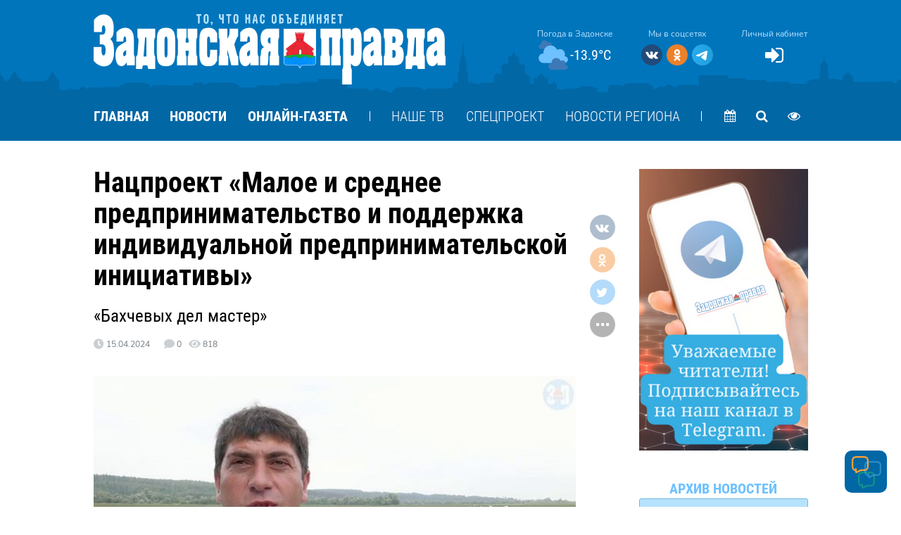

--- FILE ---
content_type: text/html; charset=UTF-8
request_url: https://zapravda.ru/article/7989
body_size: 12812
content:
<!DOCTYPE html>
<!--[if lt IE 7 ]>
<html class="ie ie6" lang="en"> <![endif]-->
<!--[if IE 7 ]>
<html class="ie ie7" lang="en"> <![endif]-->
<!--[if IE 8 ]>
<html class="ie ie8" lang="en"> <![endif]-->
<!--[if (gte IE 9)|!(IE)]><!-->
<html lang="ru"> <!--<![endif]-->
<head>
            <meta charset="utf-8"/>

    <meta property="og:title" content="Нацпроект «Малое и среднее предпринимательство и поддержка индивидуальной предпринимательской инициативы»"/>
    <meta property="og:site_name" content="zapravda"/>
    <meta property="og:url" content="https://zapravda.ru/article/7989"/>
    <meta property="og:description" content="«Бахчевых дел мастер»"/>
    <meta property="og:image" content="https://zapravda.ru/media/1/1/1/9/2/1d29ba823e1dd01a8aaa73cc699b9c60/EV2oCzKSHCyWZ3wfc7y7TzukyG68ooMqGqMG0gw8-thumb_650.jpg"/>
    <link rel="dns-prefetch" href="https://an.yandex.ru/">
    <link rel="dns-prefetch" href="https://ads.adfox.ru/">
    <link rel="dns-prefetch" href="http://counter.yadro.ru/">
    <link rel="dns-prefetch" href="https://mc.yandex.ru/">
    <link rel="dns-prefetch" href="https://yastatic.net/">
    <link rel="dns-prefetch" href="http://mediametrics.ru/">
    <link rel="dns-prefetch" href="https://vk.com/">
    <link rel="dns-prefetch" href="https://ok.ru/">
    <link rel="dns-prefetch" href="https://graph.facebook.com/">
    <link rel="dns-prefetch" href="https://connect.ok.ru/">
    <link rel="dns-prefetch" href="https://st.yandexadexchange.net/">
    <link rel="preconnect" href="https://an.yandex.ru/" crossorigin>
    <link rel="preconnect" href="https://ads.adfox.ru/" crossorigin>
    <link rel="preconnect" href="http://counter.yadro.ru/" crossorigin>
    <link rel="preconnect" href="https://mc.yandex.ru/" crossorigin>
    <link rel="preconnect" href="https://yastatic.net/" crossorigin>
    <link rel="preconnect" href="http://mediametrics.ru/" crossorigin>
    <link rel="preconnect" href="https://vk.com/" crossorigin>
    <link rel="preconnect" href="https://graph.facebook.com/" crossorigin>
    <link rel="preconnect" href="https://connect.ok.ru/" crossorigin>
    <link rel="preconnect" href="https://connect.mail.ru/" crossorigin>
    <link rel="preconnect" href="https://st.yandexadexchange.net/" crossorigin>
    <meta property="article:published_time" content=""/>
    <meta property="article:tag" content=""/>
    <title>Нацпроект «Малое и среднее предпринимательство и поддержка индивидуальной предпринимательской инициативы»</title>
    <meta name="description" content="«Бахчевых дел мастер»"/>
    <meta name="_token" content="emDTCjX2N8FetE4SOhp4zidCoVVES0AhTjAN2jzn"/>
    <meta name="csrf-token" content="emDTCjX2N8FetE4SOhp4zidCoVVES0AhTjAN2jzn">
    <meta name="yandex-verification" content="d7e986d692fd2193" />
<meta name="yandex-verification" content="7d666966e79aac25" />
<!-- Yandex.Metrika counter -->
<script type="text/javascript" >
   (function(m,e,t,r,i,k,a){m[i]=m[i]||function(){(m[i].a=m[i].a||[]).push(arguments)};
   m[i].l=1*new Date();k=e.createElement(t),a=e.getElementsByTagName(t)[0],k.async=1,k.src=r,a.parentNode.insertBefore(k,a)})
   (window, document, "script", "https://mc.yandex.ru/metrika/tag.js", "ym");

   ym(56808592, "init", {
        clickmap:true,
        trackLinks:true,
        accurateTrackBounce:true,
        webvisor:true
   });
</script>
<noscript><div><img src="https://mc.yandex.ru/watch/56808592" style="position:absolute; left:-9999px;" alt="" /></div></noscript>
<!-- /Yandex.Metrika counter -->
<!-- Yandex.RTB -->
<script>window.yaContextCb=window.yaContextCb||[]</script>
<script src="https://yandex.ru/ads/system/context.js" async></script>
    <meta http-equiv="X-UA-Compatible" content="IE=edge"/>
    <meta name="viewport" content="width=device-width, initial-scale=1, maximum-scale=1"/>

    <link rel="apple-touch-icon" sizes="180x180" href="https://zapravda.ru/apple-touch-icon.png">
    <link rel="icon" type="image/png" sizes="32x32" href="https://zapravda.ru/favicon-32x32.png">
    <link rel="icon" type="image/png" sizes="16x16" href="https://zapravda.ru/favicon-16x16.png">
    <link rel="manifest" href="https://zapravda.ru/manifest.json">
    <link rel="mask-icon" href="https://zapravda.ru/safari-pinned-tab.svg" color="#5bbad5">

    <meta name="msapplication-TileColor" content="#0075bc">
    <meta name="theme-color" content="#0267a5">
    <meta name="msapplication-navbutton-color" content="#0267a5">
    <meta name="apple-mobile-web-app-status-bar-style" content="#0267a5">

    
        <link rel="stylesheet" href="/css/app.css?id=a02fa4fb98567067b5b0"/>
                    <link rel="stylesheet" href="/css/prod.css?id=beb05a7a0fc7443bc48a"/>
            </head>
<body class="skin-zadonsk" style="padding-right: 0 !important;">
<div class="inTop"><span><p class="top"><i class="fa fa-arrow-up" aria-hidden="true"></i></p></span></div>



<div class="template-pro template-pro-1 template-pro-noadv">
    <div class="main">
        

        <div class="container-fluid">
            <div class="row">
                <section>
                    
                        <div class="header-v22 d-none d-md-block">
    <div class="header-v22-back"></div>
    <div class="top-line">
        <div class="container">
            <div class="row">
                <div class="col-xs-12">
                    <div class="top-line-content d-flex justify-content-between align-items-center">
                        <a href="/" class="header-logo">
                            <img class="logo-img" src="https://zapravda.ru/img/ZP-logo-slogan.svg" alt="Задонская правда">
                        </a>
                        <div class="top-line-extended d-flex">
                            <div class="weather justify-content-center align-items-center">
                                <p>Погода в Задонске</p>
                                <div class="d-flex justify-content-center align-items-center">
                                    <img src="https://zapravda.ru/img/weather_icon/8.svg"
                                         alt="Погода в Задонске">
                                    <span class="temp">-13.9&deg;C</span>
                                </div>
                            </div>
                            <div class="social-media justify-content-center align-items-center">
                                <p>Мы в соцсетях</p>
                                <noindex>
                                    <div class="social-media-buttons d-flex align-items-center">
                                        <a href="https://vk.com/zadonskpravda" rel="nofollow noreferrer"
                                           target="_blank"
                                           class="soc-button soc-in-menu-vk"></a>
                                        <a href="https://ok.ru/zadonskayapravda" rel="nofollow noreferrer"
                                           target="_blank"
                                           class="soc-button soc-in-menu-ok"></a>
                                        <a href="https://t.me/zadonskpravda"
                                           rel="nofollow noreferrer" target="_blank"
                                           class="soc-button soc-in-menu-telegram"></a>
                                        
                                        
                                        
                                        

                                    </div>
                                </noindex>
                            </div>
                            <div class="vhod_mob d-flex flex-column justify-content-center align-items-center">
                                <p>Личный кабинет</p>
                                                                    <a href="/login" class="vhod d-flex justify-content-center align-items-center">
                                        <i class="fa fa-sign-in" aria-hidden="true"></i>
                                    </a>
                                                            </div>
                        </div>
                    </div>
                </div>
            </div>
        </div>
    </div>
</div>
<div class="header-v22-menu">
    <div class="container">
        <div class="row">
            <div class="col-xs-12">
                <div class="header-v22-menu-container d-flex justify-content-between align-items-center">
                    <a href="/" class="header-logo invisible" style="display: none">
                        <img class="logo-img" src="https://zapravda.ru/img/ZP-logo-slogan-small.svg"
                             alt="Задонская правда">
                    </a>
                    <div
                        class="header-v22-menu-list d-none d-md-flex justify-content-between align-items-center flex-grow-1">
                        <a href="/"
                           class="menu-main menu-main-1 "><span>Главная</span></a>
                        <a href="/rubric/novosti"
                           class="menu-main "><span>Новости</span></a>

                        <a href="/newspaper" class="menu-main "><span>Онлайн-газета</span></a>

                        <div class="divider d-none d-lg-block"></div>
                                                    <a href="/rubric/nashe-tv"
                               class="menu-additional menu-news "><span>Наше ТВ</span></a>
                            <a href="/rubric/specproekt"
                               class="menu-additional menu-news "><span>Спецпроект</span></a>
                            <a href="/rubric/novosti-regiona"
                               class="menu-additional menu-news "><span>Новости региона</span></a>
                            
                                                <div class="dropdown">
                            <div class="menu-additional" data-toggle="dropdown" aria-haspopup="true"
                                 aria-expanded="true">
                                Ещё <i class="fa fa-angle-down"></i>
                            </div>
                                                            <div class="dropdown-menu dropdown-news">
                                    <a href="/rubric/nashe-tv" class=""><span>Наше ТВ</span></a>
                                    <a href="/rubric/specproekt" class=""><span>Спецпроект</span></a>
                                    <a href="/rubric/novosti-regiona" class=""><span>Новости региона</span></a>
                                </div>
                                                    </div>
                        <div class="divider flex-grow-1 flex-lg-grow-0"></div>
                    </div>
                    <div class="menu-other d-flex justify-content-between align-items-center">
                        <a href="/archive" class="a-search d-flex justify-content-center align-items-center"
                           title="Архив новостей">
                            <i class="fa fa-calendar" aria-hidden="true"></i>
                        </a>
                        <a href="https://zapravda.ru/search"
                           class="d-flex justify-content-center align-items-center"
                           title="Поиск по сайту">
                            <i class="fa fa-search" aria-hidden="true"></i>
                        </a>
                        <a href="https://special.zapravda.ru"
                           class="special-link d-none d-md-flex justify-content-center align-items-center"
                           title="Версия сайта для слабовидящих">
                            <i class="fa fa-eye" aria-hidden="true"></i>
                        </a>
                    </div>
                    <div class="menu-mobile d-flex d-md-none justify-content-between align-items-center">
                        <div class="nav-icon">
                            <div class="nav-icon-box">
                                <span></span> <span></span> <span></span> <span></span>
                            </div>
                        </div>
                    </div>
                </div>
            </div>
        </div>
    </div>
</div>
<div class="header-v22-submenu visible-xs">
    <div class="container">
        <div class="row">
            <div class="col-xs-12">
                <span class="current-section d-block d-md-none">Новости &gt; Общество</span>
            </div>
        </div>
    </div>
</div>

    <div class="pro-content pro-article">













        <div class="container container-top">
            <div class="row">
                <div class="col-content">
                    <div class="col-content-inside">
                        <div class="stat_centr_wr">
                                                                                    <h1 class="title_article">Нацпроект «Малое и среднее предпринимательство и поддержка индивидуальной предпринимательской инициативы»</h1>
                            <p class="subtitle_article">«Бахчевых дел мастер»</p>
                            <div class="inform_top_line">
                                <span class="time"><span
                                        class="pro-icon-clock-solid"></span>15.04.2024</span>
                                <span class="coments"><span
                                        class="pro-icon-comment-solid"> </span>0</span>
                                <span class="prosmotr"><span
                                        class="pro-icon-eye-solid"></span>818</span>
                            </div>
                                                            <figure class="main_photo">
                                    <p><img src="/media/1/1/1/9/2/1d29ba823e1dd01a8aaa73cc699b9c60/EV2oCzKSHCyWZ3wfc7y7TzukyG68ooMqGqMG0gw8-thumb_1920.jpg"
                                            alt="" style="width: 100%"></p>
                                    <figcaption>
                                        <span
                                            class="main_photo_description"></span>
                                        <span
                                            class="main_photo_author"></span>
                                    </figcaption>
                                </figure>
                                                        
                            <div class="font_os"><p>На протяжении 10 лет Артюш Ходикян занимается выращиванием бахчевых в&nbsp;селе Камышевка. Каждый, кто там&nbsp;проезжал, видел огромные поля кабачков, тыквы и&nbsp;арбузов.</p><p>Необходимость обеспечивать семью привела к&nbsp;тому, что&nbsp;уволившись с&nbsp;работы, которая приносила малый доход, выбор пал на&nbsp;выращивание кабачков, так как&nbsp;этот овощ оказался менее прихотливым после арбузов и&nbsp;огурцов, которые пробовал выращивать ранее. В средней полосе России для&nbsp;них самый подходящий климат.</p><p>Урожай Артюш сам развозил по&nbsp;торговым точкам Москвы, а&nbsp;набравшись опыта решил выходить на&nbsp;другие рынки и&nbsp;сетевые магазины. В хозяйстве находится 75 гектаров земли. Также у&nbsp;него трудятся 15 работников. Большинство из&nbsp;них жители близлежащих деревень и&nbsp;трудятся много лет. Задача работников — ежедневный сбор кабачков и&nbsp;сортировка, поскольку овощи для&nbsp;упаковки должны быть определенного габарита. С доставкой готовой продукции в&nbsp;товарном виде было сложно, но&nbsp;на помощь пришел созданный кооператив «Агрегатор», сотрудники которого ежедневно забирают собранный урожай. Взамен Артюш для&nbsp;них предоставляет свои склады в&nbsp;деревне Алексеевка. Туда свозят овощи со&nbsp;всего района, упаковывают и&nbsp;поставляют на&nbsp;прилавки магазинов.</p><p>Самые большие планы — это расширение бизнеса и&nbsp;стабильное сотрудничество.</p></div>
                                                        
                            
                            
                            
                            
                            
                            
                            
                            
                            
                            
                            
                            
                            
                            
                            
                            
                            
                            
                            
                            
                            
                            
                            
                            
                            
                            
                            
                            
                            
                            
                            
                            
                            
                            
                            
                            
                            
                            
                            
                            
                            
                            
                            
                            
                            
                            
                            
                            
                            
                            
                            
                            
                            
                            
                            
                            
                            
                            
                            
                            
                            
                            
                            
                            
                            
                            
                            
                            
                            
                            
                            
                            
                            
                            
                            
                            
                            
                            
                            
                            
                            
                            
                            
                            
                            
                            
                            
                            
                            
                            
                            
                            
                            
                            
                            
                            
                            
                            
                            
                            
                        </div>
                                                    <div class="social-down">
                                <div>
                                    <div class="social-btn btn-vk vkontakte" onclick="Shared.vkontakte()">
    <i class="fa fa-vk" aria-hidden="true"></i>
</div>
<div class="social-btn btn-ok odnoklassniki" onclick="Shared.odnoklassniki()">
    <i class="fa fa-odnoklassniki" aria-hidden="true"></i>
</div>



<div class="social-btn btn-twitter twitter" onclick="Shared.twitter()">
    <i class="fa fa-twitter" aria-hidden="true"></i>
</div>
<div class="social-btn btn-viber viber" onclick="Shared.viber()">
    <img src="https://zapravda.ru/img/viber.svg" alt="">
</div>
<div class="social-btn btn-telegram telegram" onclick="Shared.telegram()">
    <img src="https://zapravda.ru/img/soc-telegram.svg" alt="">
</div>
<div class="social-btn btn-mail pochta" onclick="Shared.pochta()">
    <i class="fa fa-envelope" aria-hidden="true"></i>
</div>
<div class="social-btn btn-other">
    ...
</div>
<div class="social-hidden">
    <div class="social-btn btn-viber viber" onclick="Shared.viber()">
        <img src="https://zapravda.ru/img/viber.svg" alt="">
    </div>
    <div class="social-btn btn-telegram telegram" onclick="Shared.telegram()">
        <img src="https://zapravda.ru/img/soc-telegram.svg" alt="">
    </div>
    <div class="social-btn btn-mail pochta" onclick="Shared.pochta()">
        <i class="fa fa-envelope" aria-hidden="true"></i>
    </div>
</div>
                                </div>
                            </div>
                            <div class="col-xs-12 com-btn com-down w-100">
                                <a class="comebt_butt pro-button"
                                   style="">Комментировать</a>
                                <a class="pokaz_all_com"><span>Читать все комментарии</span> (0)</a>
                            </div>

                            

                            <div class="container-row-box-also">
                                <h2>Вам будет интересно</h2>
                                <div class="pro-row-buttons">
                                    <span id="left-3" class="pro-icon-pro-arrow-prev pro-arrow"></span>
                                    <span id="right-3" class="pro-icon-pro-arrow-next pro-arrow"></span>
                                </div>
                                <ul>
                                                                            <li class="item item_bottom">
                                            <a href="https://zapravda.ru/article/19206">
                                                <div class="item_image">
                                                    <img src="/media/5/0/0/6/0/b82de0035b4b9136238bfd8692e88305/lylnaSXttTddinl8ehvLX1dPD8GszVoTnIzvuPxC-thumb_650.jpg"/>
                                                    <div class="item_gradient"></div>
                                                </div>
                                                <div class="item_text">
                                                    На платном участке М-4 «Дон» в Задонском округе столкнулись КамАЗ и Hyundai: пос...
                                                </div>
                                            </a>
                                        </li>
                                                                            <li class="item item_bottom">
                                            <a href="https://zapravda.ru/article/19127">
                                                <div class="item_image">
                                                    <img src="/media/4/9/9/7/6/e749554bb16773b08446a49b9d0561ec/gqMw6bFaSmZBMriU0dFL3dFXQSA2uF8Vt213rvNZ-thumb_650.jpg"/>
                                                    <div class="item_gradient"></div>
                                                </div>
                                                <div class="item_text">
                                                    Жителей съёмного жилья предупреждают: за проживание без регистрации после 90 дне...
                                                </div>
                                            </a>
                                        </li>
                                                                            <li class="item item_bottom">
                                            <a href="https://zapravda.ru/article/19184">
                                                <div class="item_image">
                                                    <img src="/media/5/0/0/2/0/843a2f278e0ad5d820a3dffe10f2bd6e/AAjLzkZk43eddtJYqxwwH6WevVMcg3ioXMXRz29P-thumb_650.jpg"/>
                                                    <div class="item_gradient"></div>
                                                </div>
                                                <div class="item_text">
                                                    На трассе «Дон» в Задонском округе столкнулись «Хендай» и грузовик «Фотон»: води...
                                                </div>
                                            </a>
                                        </li>
                                                                            <li class="item item_bottom">
                                            <a href="https://zapravda.ru/article/19117">
                                                <div class="item_image">
                                                    <img src="/media/4/9/9/7/5/7cbb87c7b997349fe426fbb0637f714c/dPfz1V7pV5tiHwTxJoOy4PUP5FWMEYI8PYiqQ5fE-thumb_650.jpg"/>
                                                    <div class="item_gradient"></div>
                                                </div>
                                                <div class="item_text">
                                                    Роспотребнадзор опроверг слухи о «новом вирусе»: в стране растут ОРВИ и грипп A(...
                                                </div>
                                            </a>
                                        </li>
                                                                            <li class="item item_bottom">
                                            <a href="https://zapravda.ru/article/19141">
                                                <div class="item_image">
                                                    <img src="/media/4/9/9/7/9/f66d726dc08527eda0f2d49b983be7c9/WXUklqnW7Lq6acABY7A7hfCHkd3k0zE28hBSxoqg-thumb_650.jpg"/>
                                                    <div class="item_gradient"></div>
                                                </div>
                                                <div class="item_text">
                                                    Налог на бани и теплицы: какие хозпостройки облагаются, как оформить и где посмо...
                                                </div>
                                            </a>
                                        </li>
                                                                            <li class="item item_bottom">
                                            <a href="https://zapravda.ru/article/19142">
                                                <div class="item_image">
                                                    <img src="/media/4/9/9/8/0/9e8a6f0bbba49f41117a4bb48ca3e116/4FRxAVuXQsZumb3n5Zvx5G3vmK3WNiorviLPqQfG-thumb_650.jpg"/>
                                                    <div class="item_gradient"></div>
                                                </div>
                                                <div class="item_text">
                                                    Дорожная безопасность в Задонском округе: сколько ДТП за год и как снизить риск ...
                                                </div>
                                            </a>
                                        </li>
                                                                            <li class="item item_bottom">
                                            <a href="https://zapravda.ru/article/19145">
                                                <div class="item_image">
                                                    <img src="/media/4/9/9/8/1/e839d23475df8eb053e132b6d776a6ad/f3Xn9m7CtwGT4benQiuQoACSwuNWToazxhfOkrlX-thumb_650.jpg"/>
                                                    <div class="item_gradient"></div>
                                                </div>
                                                <div class="item_text">
                                                    Охота по правилам: какие документы нужны и чем грозит браконьерство
                                                </div>
                                            </a>
                                        </li>
                                                                            <li class="item item_bottom">
                                            <a href="https://zapravda.ru/article/19220">
                                                <div class="item_image">
                                                    <img src="/media/5/0/0/8/5/418483d3a18a68cd47a29424060e5c6d/ccSc8B0Rf07xQv555bG07dIheAknpqlbCOfh6yj7-thumb_650.jpg"/>
                                                    <div class="item_gradient"></div>
                                                </div>
                                                <div class="item_text">
                                                    ZP UI 1.0.7 [Ru] (авторский релиз)
                                                </div>
                                            </a>
                                        </li>
                                                                            <li class="item item_bottom">
                                            <a href="https://zapravda.ru/article/19199">
                                                <div class="item_image">
                                                    <img src="/media/5/0/0/2/5/43c84bc67ba6ad02645e630916a55ce1/FYvwDna8si4551WVGE8wKuO6TeQXTcSSiUVJWsjm-thumb_650.jpg"/>
                                                    <div class="item_gradient"></div>
                                                </div>
                                                <div class="item_text">
                                                    В Задонске показали московскую комедию «На автопилоте»: зрители заглянули «за ку...
                                                </div>
                                            </a>
                                        </li>
                                                                            <li class="item item_bottom">
                                            <a href="https://zapravda.ru/article/19204">
                                                <div class="item_image">
                                                    <img src="/media/5/0/0/5/9/03a8b2dfe0bf82666a165e01e706d207/1n2cy0c71a7ME5hBsjV10O4UAhzJskeMURCz0n0p-thumb_650.jpg"/>
                                                    <div class="item_gradient"></div>
                                                </div>
                                                <div class="item_text">
                                                    В Донском и Хмелинце завершается капремонт поликлиник Задонской ЦРБ
                                                </div>
                                            </a>
                                        </li>
                                                                    </ul>
                                <div class="shadow-left"></div>
                                <div class="shadow-right"></div>
                            </div>
                            <div style="width: 100%;">
                                <div class="com-btn down_stat_wr ">
                                    <div id="comment_template">
                                        <comment-view ref="commentview" :urlsend="{&quot;main_url&quot;:&quot;https:\/\/zapravda.ru\/project\/sendComment&quot;,&quot;otvet_url&quot;:&quot;https:\/\/zapravda.ru\/project\/sendOtvetComment&quot;,&quot;update_comment&quot;:&quot;https:\/\/zapravda.ru\/project\/updateComment&quot;}"
                                                      :comments="{&quot;material_comments&quot;:false}"
                                                      :count_comments="0"
                                                      :user="{&quot;status&quot;:&quot;0&quot;,&quot;photo&quot;:&quot;https:\/\/zapravda.ru\/img\/avatar_default.png&quot;,&quot;name&quot;:&quot;\u0413\u043e\u0441\u0442\u044c&quot;}"
                                                      :userbanned="{&quot;status&quot;:0}"
                                                      :material="7989"
                                                      :commentactive="1"
                                                      :project="1">
                                        </comment-view>
                                    </div>
                                </div>
                            </div>
                                            </div>
                    <div class="social-right-container">
                        <div class="social-right">
                            <div>
                                <div class="social-btn btn-vk vkontakte" onclick="Shared.vkontakte()">
    <i class="fa fa-vk" aria-hidden="true"></i>
</div>
<div class="social-btn btn-ok odnoklassniki" onclick="Shared.odnoklassniki()">
    <i class="fa fa-odnoklassniki" aria-hidden="true"></i>
</div>



<div class="social-btn btn-twitter twitter" onclick="Shared.twitter()">
    <i class="fa fa-twitter" aria-hidden="true"></i>
</div>
<div class="social-btn btn-viber viber" onclick="Shared.viber()">
    <img src="https://zapravda.ru/img/viber.svg" alt="">
</div>
<div class="social-btn btn-telegram telegram" onclick="Shared.telegram()">
    <img src="https://zapravda.ru/img/soc-telegram.svg" alt="">
</div>
<div class="social-btn btn-mail pochta" onclick="Shared.pochta()">
    <i class="fa fa-envelope" aria-hidden="true"></i>
</div>
<div class="social-btn btn-other">
    ...
</div>
<div class="social-hidden">
    <div class="social-btn btn-viber viber" onclick="Shared.viber()">
        <img src="https://zapravda.ru/img/viber.svg" alt="">
    </div>
    <div class="social-btn btn-telegram telegram" onclick="Shared.telegram()">
        <img src="https://zapravda.ru/img/soc-telegram.svg" alt="">
    </div>
    <div class="social-btn btn-mail pochta" onclick="Shared.pochta()">
        <i class="fa fa-envelope" aria-hidden="true"></i>
    </div>
</div>
                            </div>
                        </div>
                    </div>
                </div>

                <div class="col-right col-right-1 mb-40">
                    <div class="pro-block">
                        <div class="height-60">
                            <div class="pro-block-article sticky-90">
                                <div class="pro-block-content">
                                                                            <div class="mb-40">
                                            <div class="banner banner240"><a href="https://t.me/zadonskpravda" target="_blank"><img src="/media/5/6/2/1/telegram/telegram.png" alt="">                                            <p class="text"></p></a></div>
                                        </div>
                                                                        <input id="date-range" style="display: none">
                                    <div id="date-range-container">
                                        <a href="/archive" class="data-range-h3">Архив новостей</a>
                                    </div>
                                </div>
                            </div>
                        </div>
                        <div class="height-40">
                            <div class="pro-block-article sticky-90">
                                <div class="pro-block-content">
                                    <div class="pro-block-content-add">
                                        <h3>Cамое читаемое</h3>
                                        <ul>
                                                                                            <li>
                                                    <a href="https://zapravda.ru/article/2969">1 декабря - последний срок уплаты имущественных налогов</a>
                                                </li>
                                                                                            <li>
                                                    <a href="https://zapravda.ru/article/3083">Конкурс от Задонской правды. Прямой эфир</a>
                                                </li>
                                                                                            <li>
                                                    <a href="https://zapravda.ru/article/3335">Наше ТВ. Ещё каких-то 14 лет назад... Давайте вместе вспомним</a>
                                                </li>
                                                                                            <li>
                                                    <a href="https://zapravda.ru/article/2345">Заброшенные могилы. Часть 1</a>
                                                </li>
                                                                                            <li>
                                                    <a href="https://zapravda.ru/article/2346">Заброшенные могилы. Часть 2</a>
                                                </li>
                                                                                    </ul>
                                        <a href="https://zapravda.ru">Все новости</a>
                                    </div>
                                </div>
                            </div>
                        </div>
                        
                    </div>
                </div>
                
            </div>
        </div>
    </div>
                </section>
            </div>
        </div>
        
        
        
    </div>
        <footer>
        <div class="container">
            <div class="row">
                <div class="col-xs-12">
                    <div class="footer-top">
                        <img class="pro-logo" src="/media/9/4/6/8/ZP-logo-slogan/ZP-logo-slogan.svg" alt="">
                        <div class="social-media hidden-xs">
                            <p class="header-top-row-p">Мы в соцсетях:</p>
                            <noindex>
                                <div class="social-media-buttons d-flex">
                                    <a href="https://vk.com/zadonskpravda" rel="nofollow noreferrer"
                                       target="_blank" class="soc-button soc-in-menu-vk"></a>
                                    <a href="https://ok.ru/zadonskayapravda" rel="nofollow noreferrer"
                                       target="_blank" class="soc-button soc-in-menu-ok"></a>
                                    <a href="https://t.me/zadonskpravda"
                                       rel="nofollow noreferrer" target="_blank"
                                       class="soc-button soc-in-menu-telegram"></a>
                                    
                                    
                                    
                                    
                                    
                                    
                                </div>
                            </noindex>
                        </div>
                    </div>
                    <div class="footer-content">
                        <div class="copyright">&copy; Все права защищены «Задонская правда»,
                            <span>2026.</span><br>
                            Любые материалы, размещенные на&nbsp;сайте «Задонская правда» сотрудниками редакции,
                            нештатными
                            авторами и&nbsp;читателями, являются объектами авторского права. Права редакции «Задонская
                            правда»
                            на&nbsp;указанные материалы охраняются законодательством о&nbsp;правах на&nbsp;результаты
                            интеллектуальной деятельности. Полное или частичное использование материалов,
                            размещенных на&nbsp;сайте «Задонская правда», допускается только с&nbsp;письменного согласия
                            редакции
                            с&nbsp;указанием ссылки на&nbsp;источник. Все вопросы можно задать по&nbsp;адресу
                            <a href="mailto:gazeta.zapr@yandex.ru" rel="nofollow">gazeta.zapr@yandex.ru</a>.
                        </div>
                        <ul class="footer-text">
                            <li>
                                <span>Адрес редакции:</span> 399200, Липецкая область, Задонский район, г.&nbsp;Задонск,
                                ул.&nbsp;Крупской,&nbsp;д.&nbsp;60.
                            </li>
                            <li><span>Главный редактор:</span> Елена Александровна Юрова</li>
                            <li><span>Телефоны:</span> гл.&nbsp;редактора —
                                <a>+7&nbsp;(47471)&nbsp;2&#8209;16&#8209;02</a>,
                            </li>
                            <li>зам.&nbsp;гл.&nbsp;редактора — <a>+7&nbsp;(47471)&nbsp;2&#8209;17&#8209;03</a>,</li>
                            <li>отдела&nbsp;писем — <a>+7&nbsp;(47471)&nbsp;2&#8209;11&#8209;95</a>.</li>
                            <li><span>Отдел рекламы и&nbsp;объявлений:</span><br>
                                тел. <a>+7&nbsp;(47471)&nbsp;2&#8209;43&#8209;88</a>, эл.&nbsp;почта - <a
                                    href="mailto:buh.gzp@yandex.ru"
                                    rel="nofollow">buh.gzp@yandex.ru</a>
                            </li>
                            <li><span>Эл.&nbsp;почта:</span> <a href="mailto:gazeta.zapr@yandex.ru"
                                                                rel="nofollow">gazeta.zapr@yandex.ru</a></li>
                            <div class="footer-nav">
                                <a href="/rules" target="_blank">Правила общения</a>
                                <a href="/policy" target="_blank">Политика конфиденциальности</a>
                                <a href="/agreement" target="_blank">Пользовательское соглашение</a>
                            </div>
                            <div class="social-media visible-xs">
                                <noindex>
                                    <div class="social-media-buttons d-flex">
                                        <a href="https://vk.com/zadonskpravda" rel="nofollow noreferrer"
                                           target="_blank" class="soc-button soc-in-menu-vk"></a>
                                        <a href="https://ok.ru/zadonskayapravda" rel="nofollow noreferrer"
                                           target="_blank" class="soc-button soc-in-menu-ok"></a>
                                        <a href="https://t.me/zadonskpravda"
                                           rel="nofollow noreferrer" target="_blank"
                                           class="soc-button soc-in-menu-telegram"></a>
                                        
                                        
                                        
                                        
                                        
                                        
                                    </div>
                                </noindex>
                            </div>
                        </ul>
                    </div>
                    <noindex>
                        <div class="weather-logo">
                            <p>Данные погоды предоставляются сервисом</p>
                            <a href="https://www.accuweather.com/ru/ru/zadonsk/289088/weather-forecast/289088"
                               target="_blank" rel="nofollow">
                                <img src="https://zapravda.ru/img/accuweather.svg"> </a>
                        </div>
                    </noindex>
                    <noindex>
                        <div class="dev">
                            <a rel="nofollow" href="https://moe-online.ru/webcenter" target="_blank">Разработка сайта:
                                <br class="visible-lg visible-md">Центр интернет-проектов «МОЁ!»</a>
                        </div>
                    </noindex>
                </div>
            </div>
        </div>
    </footer>
</div>

<div id="pro-popup" class="modal fade">
    <div class="modal-dialog">
        <div class="modal-content d-flex flex-column">
            <div class="modal-body flex-grow-1">
                <div class="top-line-extended d-flex justify-content-between align-items-center w-100">
                    <div class="weather">
                        <p class="header-top-row-p">Погода в Задонске</p>
                        <img src="https://zapravda.ru/img/weather_icon/8.svg"
                             alt="Погода в Задонске">
                        <span class="temp">-13.9&deg;C</span>
                    </div>
                    <div class="vhod_mob d-flex flex-column justify-content-center align-items-end">
                        <p>Личный кабинет</p>
                                                    <a href="/login" class="vhod d-flex justify-content-center align-items-center">
                                <i class="fa fa-sign-in" aria-hidden="true"></i>
                            </a>
                                            </div>
                </div>
                <ul class="modal-level-1">
                    <li><a href="/" class="menu-main"><span>Главная</span></a></li>
                    <li>
                        <a href="/rubric/novosti" class="menu-main"><span>Новости</span></a>
                        <div class="menu_down"><i class="fa fa-angle-down" aria-hidden="true"></i></div>
                        <ul class="modal-level-2">
                                                            <li>
                                    <a href="https://zapravda.ru/rubric/novosti/obrazovanie">Образование</a>
                                </li>
                                                            <li>
                                    <a href="https://zapravda.ru/rubric/novosti/sport">Спорт</a>
                                </li>
                                                            <li>
                                    <a href="https://zapravda.ru/rubric/novosti/ekonomika">Экономика</a>
                                </li>
                                                            <li>
                                    <a href="https://zapravda.ru/rubric/novosti/obshchestvo">Общество</a>
                                </li>
                                                            <li>
                                    <a href="https://zapravda.ru/rubric/novosti/federalnye-novosti">Федеральные новости</a>
                                </li>
                                                            <li>
                                    <a href="https://zapravda.ru/rubric/novosti/proisshestviya">Происшествия</a>
                                </li>
                                                            <li>
                                    <a href="https://zapravda.ru/rubric/novosti/medicina-i-zdorove">Медицина и здоровье</a>
                                </li>
                                                            <li>
                                    <a href="https://zapravda.ru/rubric/novosti/pravoslavie">Православие</a>
                                </li>
                                                            <li>
                                    <a href="https://zapravda.ru/rubric/novosti/oficialno">Официально</a>
                                </li>
                                                            <li>
                                    <a href="https://zapravda.ru/rubric/novosti/moya-istoriya">Моя история</a>
                                </li>
                                                            <li>
                                    <a href="https://zapravda.ru/rubric/novosti/svo">СВО</a>
                                </li>
                                                            <li>
                                    <a href="https://zapravda.ru/rubric/novosti/kriminal">Криминал</a>
                                </li>
                                                    </ul>
                    </li>

                    <li>
                        <a href="/newspaper" class="menu-main"><span>Онлайн-газета</span></a>
                        <div class="menu_down"><i class="fa fa-angle-down" aria-hidden="true"></i></div>
                        <ul class="modal-level-2">
                            <li><a href="/newspaper/archive"
                                   class="menu-additional menu-newspaper"><span>Архив номеров</span></a></li>
                            
                        </ul>
                    </li>

                    <li><a href="/newspaper/subscribe" class="menu-additional menu-sub"><span>Подписка на газету</span></a></li>

                    <li><a href="/rubric/nashe-tv" class="menu-additional"><span>Наше ТВ</span></a></li>
                    <li><a href="/rubric/specproekt" class="menu-additional"><span>Спецпроект</span></a></li>
                    <li><a href="/rubric/novosti-regiona" class="menu-additional"><span>Новости региона</span></a></li>

                    
                </ul>
            </div>
            <div class="modal-footer top-line-extended d-flex justify-content-between align-items-end w-100">
                <div class="social-media d-flex flex-column flex-grow-1">
                    <p class="header-top-row-p">Мы в соцсетях:</p>
                    <noindex>
                        <div class="social-media-buttons d-flex align-items-center">
                            <a href="https://vk.com/zadonskpravda" rel="nofollow noreferrer"
                               target="_blank" class="soc-button soc-in-menu-vk"></a>
                            <a href="https://ok.ru/zadonskayapravda" rel="nofollow noreferrer"
                               target="_blank" class="soc-button soc-in-menu-ok"></a>
                            <a href="https://t.me/zadonskpravda"
                               rel="nofollow noreferrer" target="_blank"
                               class="soc-button soc-in-menu-telegram"></a>
                        </div>
                    </noindex>
                </div>
                <a href="https://special.zapravda.ru" class="special-link">
                    <i class="fa fa-eye" aria-hidden="true"></i>
                </a>
            </div>
        </div>
    </div>
</div>

<button class="feedback-button hidden-xs">
    <img src="https://zapravda.ru/img/mes-mail-icon.svg" class="mes-icon mes-mail" alt="">
    <img src="https://zapravda.ru/img/mes-whatsapp-icon.svg" class="mes-icon mes-whatsapp no-active" alt="">
    <img src="https://zapravda.ru/img/mes-telegram-icon.svg" class="mes-icon mes-telegram no-active" alt="">
    <div class="feedback-send-btn">
        <span>Написать редакции:</span>
        <div class="d-flex">
            <a class="pro-button button-mail">Эл. почта</a>
            <a href="https://wa.me/79803553560" class="pro-button button-watsapp">WhatsApp</a>
            <a href="https://t.me/zapravda_info" class="pro-button button-telegram">Telegram</a>
        </div>
    </div>
</button>


<div id="feedback-form" class="modal fade feedback-form">
    <div class="modal-dialog vue-code">
        <feedback-form></feedback-form>
        
        
        
        
        
        
        
        
        
        
        
        
        
        
        
        
        
        
        
        
        
        
        
        
        
        
        
        
        
        
        
        
        
        
        
        
        
        
        
        
        
        
        
        
        
        
        
        
        
        
        
        
        
        
        
        
        
        
        
        
        
        
        
        
        
        
        
        
        
        
        
        
        
        
        
        
        
        
        
        
        
        
        
        
        
        
        
        
        
        
        
        
        
        
        
    </div>
</div>

<div class="feedback-panel feedback-send-btn" style="display: none">
    <div class="d-flex d-md-none align-items-center">
        <span>Написать редакции:</span>
        <div class="d-flex">
            <a class="pro-button button-mail">Эл. почта</a>
            <a href="https://wa.me/79803553560" class="pro-button button-watsapp">WhatsApp</a>
            <a href="https://t.me/zapravda_info" class="pro-button button-telegram">Telegram</a>
        </div>
    </div>
</div>
<noscript>
    <div class="coockie_down">
        <div class="close_cookie"></div>
        <p class="vnimenie">Внимание!</p>
        <p>У вас отключены Cookie или&nbsp;JavaScript. Для&nbsp;полноценного использования сайта, пожалуйста, включите
            их в&nbsp;своём браузере.</p>
    </div>
</noscript>
<div class="coockie_down" style="display: none;">
    <div class="close_cookie"></div>
    <p class="vnimenie">Внимание!</p>
    <p>У вас отключены Cookie или&nbsp;JavaScript. Для&nbsp;полноценного использования сайта, пожалуйста, включите их в&nbsp;своём
        браузере.</p>
</div>

    <div class="container">
        <div class="advert-block">
            <!-- Yandex.RTB R-A-11760575-1 -->
<script>
window.yaContextCb.push(() => {
    Ya.Context.AdvManager.render({
        "blockId": "R-A-11760575-1",
        "type": "floorAd",
        "platform": "touch"
    })
})
</script>
        </div>
    </div>
</body>
        <script src="/js/app.js?id=c4df8cc9e035ec72ccd4"></script>
    
    <script src="https://zapravda.ru/vendor/js/front/classie/classie.js"></script>
    <script src="https://zapravda.ru/vendor/js/front/device.js"></script>
    <script src="https://zapravda.ru/vendor/js/front/script.js"></script>
    <script src="https://zapravda.ru/vendor/js/front/stickyfill.min.js"></script>
    <script src="https://zapravda.ru/vendor/js/front/splide.min.js"></script>
    <script>
        $(document).ready(function () {
            $(".site__top").click(function () {
                $("#pro-popup").fadeToggle(200)
            });
            $("#pro-popup .close").click(function () {
                $("#pro-popup").fadeToggle(200)
            });
        });
        var purl = '';
        var ptitle = '';
        var text = '';
        var pimg = '';

        function updateSnippet() {
            purl = $('meta[property="og:url"]').attr('content');
            ptitle = $('meta[property="og:title"]').attr('content');
            text = $('meta[property="og:description"]').attr('content');
            pimg = $('meta[property="og:image"]').attr('content');
        }

        Shared = {
            vkontakte: function () {
                updateSnippet();
                url = 'http://vk.com/share.php?';
                url += 'url=' + encodeURIComponent(purl);
                url += '&title=' + encodeURIComponent(ptitle);
                url += '&description=' + encodeURIComponent(text);
                url += '&image=' + encodeURIComponent(pimg);
                url += '&noparse=true';
                Shared.popup(url);
            },
            odnoklassniki: function () {
                updateSnippet();
                url = 'https://connect.ok.ru/offer';
                url += '?url=' + encodeURIComponent(purl);
                url += '&title=' + encodeURIComponent(ptitle);
                url += '&imageUrl=' + encodeURIComponent(pimg);
                Shared.popup(url);
            },
            facebook: function () {
                updateSnippet();
                url = 'http://www.facebook.com/sharer.php?s=100';
                url += '&p[title]=' + encodeURIComponent(ptitle);
                url += '&p[summary]=' + encodeURIComponent(text);
                url += '&p[url]=' + encodeURIComponent(purl);
                url += '&p[images][0]=' + encodeURIComponent(pimg);
                Shared.popup(url);
            },
            twitter: function () {
                updateSnippet();
                url = 'http://twitter.com/share?';
                url += 'text=' + encodeURIComponent(ptitle);
                url += '&url=' + encodeURIComponent(purl);
                url += '&counturl=' + encodeURIComponent(purl);
                Shared.popup(url);
            },
            telegram: function () {
                updateSnippet();
                url = 'https://telegram.me/share/url?';
                url += 'text=' + encodeURIComponent(ptitle);
                url += '&url=' + encodeURIComponent(purl);
                Shared.popup(url);
            },
            viber: function () {
                updateSnippet();
                url = 'viber://forward?';
                url += 'text=' + encodeURIComponent(ptitle);
                url += '%20' + encodeURIComponent(purl);
                Shared.popup(url);
            },
            pochta: function () {
                updateSnippet();
                url = 'mailto:?Subject\x3d' + encodeURIComponent(ptitle) + '\x26body\x3d' + encodeURIComponent(purl) + '%0A';
                Shared.popup(url);
            },
            popup: function (url) {
                window.open(url, '', 'toolbar=0,status=0,width=626,height=436');
            }
        };
    </script>
    <script>
        $('[data-href]').click(function () {
            var link = document.createElement("a");
            link.target = '_blank';
            link.href = $(this).attr('data-href');
            link.click();
        });
        $(document).ready(function () {
            $(".comebt_butt").on("click", function (event) {
                event.preventDefault();
                var top = $('#formSendComment').offset().top - 100;
                $('body,html').animate({scrollTop: top}, 1500);
            });
        });
        //$('body').addClass('news');
        $('.font_os > img, .main_photo img, figure > img').each(function () {
            $(this).wrap('<a href="' + $(this).attr('src') + '" data-fancybox />')
        });

        $('.font_os > iframe').each(function () {
            $(this).wrap('<div class="p_iframe"/>')
        });
        const comment_template = new Vue({
            el: '#comment_template'
        });
        $('.pokaz_all_com').click(function () {
            comment_template.$refs.commentview.showAllComment();
        });
        $('#date-range').dateRangePicker(
            {
                inline: true,
                container: '#date-range-container',
                alwaysOpen: true,
                separator: ' по ',
                startOfWeek: 'monday',
                singleDate: true,
                singleMonth: true,
                alwaysOpen: true,
                customTopBar: 'Выберите дату',
                language: 'ru'
            }).bind('datepicker-change', function (event, obj) {
            location.href = 'https://zapravda.ru' + '/archive?date=' + obj.value;
        });
    </script>
</html>


--- FILE ---
content_type: text/css
request_url: https://zapravda.ru/css/prod.css?id=beb05a7a0fc7443bc48a
body_size: 68174
content:
article,aside,details,figcaption,figure,footer,header,hgroup,main,menu,nav,section,summary{display:block;width:100%}.row{display:-ms-flexbox;display:flex;-ms-flex-wrap:wrap;flex-wrap:wrap;margin-right:-15px;margin-left:-15px}.col{-ms-flex-preferred-size:0;flex-basis:0;-ms-flex-positive:1;flex-grow:1;max-width:100%}.col-12{position:relative;-ms-flex:0 0 100%;flex:0 0 100%;max-width:100%;padding-right:15px;padding-left:15px}.d-none{display:none!important}.d-inline{display:inline!important}.d-inline-block{display:inline-block!important}.d-block{display:block!important}.d-table{display:table!important}.d-table-row{display:table-row!important}.d-table-cell{display:table-cell!important}.d-flex{display:-ms-flexbox!important;display:flex!important}.d-inline-flex{display:-ms-inline-flexbox!important;display:inline-flex!important}@media (min-width:576px){.d-sm-none{display:none!important}.d-sm-inline{display:inline!important}.d-sm-inline-block{display:inline-block!important}.d-sm-block{display:block!important}.d-sm-table{display:table!important}.d-sm-table-row{display:table-row!important}.d-sm-table-cell{display:table-cell!important}.d-sm-flex{display:-ms-flexbox!important;display:flex!important}.d-sm-inline-flex{display:-ms-inline-flexbox!important;display:inline-flex!important}}@media (min-width:768px){.d-md-none{display:none!important}.d-md-inline{display:inline!important}.d-md-inline-block{display:inline-block!important}.d-md-block{display:block!important}.d-md-table{display:table!important}.d-md-table-row{display:table-row!important}.d-md-table-cell{display:table-cell!important}.d-md-flex{display:-ms-flexbox!important;display:flex!important}.d-md-inline-flex{display:-ms-inline-flexbox!important;display:inline-flex!important}}@media (min-width:992px){.d-lg-none{display:none!important}.d-lg-inline{display:inline!important}.d-lg-inline-block{display:inline-block!important}.d-lg-block{display:block!important}.d-lg-table{display:table!important}.d-lg-table-row{display:table-row!important}.d-lg-table-cell{display:table-cell!important}.d-lg-flex{display:-ms-flexbox!important;display:flex!important}.d-lg-inline-flex{display:-ms-inline-flexbox!important;display:inline-flex!important}}@media (min-width:1200px){.d-xl-none{display:none!important}.d-xl-inline{display:inline!important}.d-xl-inline-block{display:inline-block!important}.d-xl-block{display:block!important}.d-xl-table{display:table!important}.d-xl-table-row{display:table-row!important}.d-xl-table-cell{display:table-cell!important}.d-xl-flex{display:-ms-flexbox!important;display:flex!important}.d-xl-inline-flex{display:-ms-inline-flexbox!important;display:inline-flex!important}}.flex-row{-ms-flex-direction:row!important;flex-direction:row!important}.flex-column{-ms-flex-direction:column!important;flex-direction:column!important}.flex-row-reverse{-ms-flex-direction:row-reverse!important;flex-direction:row-reverse!important}.flex-column-reverse{-ms-flex-direction:column-reverse!important;flex-direction:column-reverse!important}.flex-wrap{-ms-flex-wrap:wrap!important;flex-wrap:wrap!important}.flex-nowrap{-ms-flex-wrap:nowrap!important;flex-wrap:nowrap!important}.flex-wrap-reverse{-ms-flex-wrap:wrap-reverse!important;flex-wrap:wrap-reverse!important}.flex-fill{-ms-flex:1 1 auto!important;flex:1 1 auto!important}.flex-grow-0{-ms-flex-positive:0!important;flex-grow:0!important}.flex-grow-1{-ms-flex-positive:1!important;flex-grow:1!important}.flex-shrink-0{-ms-flex-negative:0!important;flex-shrink:0!important}.flex-shrink-1{-ms-flex-negative:1!important;flex-shrink:1!important}.justify-content-start{-ms-flex-pack:start!important;justify-content:flex-start!important}.justify-content-end{-ms-flex-pack:end!important;justify-content:flex-end!important}.justify-content-center{-ms-flex-pack:center!important;justify-content:center!important}.justify-content-between{-ms-flex-pack:justify!important;justify-content:space-between!important}.justify-content-around{-ms-flex-pack:distribute!important;justify-content:space-around!important}.align-items-start{-ms-flex-align:start!important;align-items:flex-start!important}.align-items-end{-ms-flex-align:end!important;align-items:flex-end!important}.align-items-center{-ms-flex-align:center!important;align-items:center!important}.align-items-baseline{-ms-flex-align:baseline!important;align-items:baseline!important}.align-items-stretch{-ms-flex-align:stretch!important;align-items:stretch!important}.align-content-start{-ms-flex-line-pack:start!important;align-content:flex-start!important}.align-content-end{-ms-flex-line-pack:end!important;align-content:flex-end!important}.align-content-center{-ms-flex-line-pack:center!important;align-content:center!important}.align-content-between{-ms-flex-line-pack:justify!important;align-content:space-between!important}.align-content-around{-ms-flex-line-pack:distribute!important;align-content:space-around!important}.align-content-stretch{-ms-flex-line-pack:stretch!important;align-content:stretch!important}.align-self-auto{-ms-flex-item-align:auto!important;align-self:auto!important}.align-self-start{-ms-flex-item-align:start!important;align-self:flex-start!important}.align-self-end{-ms-flex-item-align:end!important;align-self:flex-end!important}.align-self-center{-ms-flex-item-align:center!important;align-self:center!important}.align-self-baseline{-ms-flex-item-align:baseline!important;align-self:baseline!important}.align-self-stretch{-ms-flex-item-align:stretch!important;align-self:stretch!important}@media (min-width:576px){.flex-sm-row{-ms-flex-direction:row!important;flex-direction:row!important}.flex-sm-column{-ms-flex-direction:column!important;flex-direction:column!important}.flex-sm-row-reverse{-ms-flex-direction:row-reverse!important;flex-direction:row-reverse!important}.flex-sm-column-reverse{-ms-flex-direction:column-reverse!important;flex-direction:column-reverse!important}.flex-sm-wrap{-ms-flex-wrap:wrap!important;flex-wrap:wrap!important}.flex-sm-nowrap{-ms-flex-wrap:nowrap!important;flex-wrap:nowrap!important}.flex-sm-wrap-reverse{-ms-flex-wrap:wrap-reverse!important;flex-wrap:wrap-reverse!important}.flex-sm-fill{-ms-flex:1 1 auto!important;flex:1 1 auto!important}.flex-sm-grow-0{-ms-flex-positive:0!important;flex-grow:0!important}.flex-sm-grow-1{-ms-flex-positive:1!important;flex-grow:1!important}.flex-sm-shrink-0{-ms-flex-negative:0!important;flex-shrink:0!important}.flex-sm-shrink-1{-ms-flex-negative:1!important;flex-shrink:1!important}.justify-content-sm-start{-ms-flex-pack:start!important;justify-content:flex-start!important}.justify-content-sm-end{-ms-flex-pack:end!important;justify-content:flex-end!important}.justify-content-sm-center{-ms-flex-pack:center!important;justify-content:center!important}.justify-content-sm-between{-ms-flex-pack:justify!important;justify-content:space-between!important}.justify-content-sm-around{-ms-flex-pack:distribute!important;justify-content:space-around!important}.align-items-sm-start{-ms-flex-align:start!important;align-items:flex-start!important}.align-items-sm-end{-ms-flex-align:end!important;align-items:flex-end!important}.align-items-sm-center{-ms-flex-align:center!important;align-items:center!important}.align-items-sm-baseline{-ms-flex-align:baseline!important;align-items:baseline!important}.align-items-sm-stretch{-ms-flex-align:stretch!important;align-items:stretch!important}.align-content-sm-start{-ms-flex-line-pack:start!important;align-content:flex-start!important}.align-content-sm-end{-ms-flex-line-pack:end!important;align-content:flex-end!important}.align-content-sm-center{-ms-flex-line-pack:center!important;align-content:center!important}.align-content-sm-between{-ms-flex-line-pack:justify!important;align-content:space-between!important}.align-content-sm-around{-ms-flex-line-pack:distribute!important;align-content:space-around!important}.align-content-sm-stretch{-ms-flex-line-pack:stretch!important;align-content:stretch!important}.align-self-sm-auto{-ms-flex-item-align:auto!important;align-self:auto!important}.align-self-sm-start{-ms-flex-item-align:start!important;align-self:flex-start!important}.align-self-sm-end{-ms-flex-item-align:end!important;align-self:flex-end!important}.align-self-sm-center{-ms-flex-item-align:center!important;align-self:center!important}.align-self-sm-baseline{-ms-flex-item-align:baseline!important;align-self:baseline!important}.align-self-sm-stretch{-ms-flex-item-align:stretch!important;align-self:stretch!important}}@media (min-width:768px){.flex-md-row{-ms-flex-direction:row!important;flex-direction:row!important}.flex-md-column{-ms-flex-direction:column!important;flex-direction:column!important}.flex-md-row-reverse{-ms-flex-direction:row-reverse!important;flex-direction:row-reverse!important}.flex-md-column-reverse{-ms-flex-direction:column-reverse!important;flex-direction:column-reverse!important}.flex-md-wrap{-ms-flex-wrap:wrap!important;flex-wrap:wrap!important}.flex-md-nowrap{-ms-flex-wrap:nowrap!important;flex-wrap:nowrap!important}.flex-md-wrap-reverse{-ms-flex-wrap:wrap-reverse!important;flex-wrap:wrap-reverse!important}.flex-md-fill{-ms-flex:1 1 auto!important;flex:1 1 auto!important}.flex-md-grow-0{-ms-flex-positive:0!important;flex-grow:0!important}.flex-md-grow-1{-ms-flex-positive:1!important;flex-grow:1!important}.flex-md-shrink-0{-ms-flex-negative:0!important;flex-shrink:0!important}.flex-md-shrink-1{-ms-flex-negative:1!important;flex-shrink:1!important}.justify-content-md-start{-ms-flex-pack:start!important;justify-content:flex-start!important}.justify-content-md-end{-ms-flex-pack:end!important;justify-content:flex-end!important}.justify-content-md-center{-ms-flex-pack:center!important;justify-content:center!important}.justify-content-md-between{-ms-flex-pack:justify!important;justify-content:space-between!important}.justify-content-md-around{-ms-flex-pack:distribute!important;justify-content:space-around!important}.align-items-md-start{-ms-flex-align:start!important;align-items:flex-start!important}.align-items-md-end{-ms-flex-align:end!important;align-items:flex-end!important}.align-items-md-center{-ms-flex-align:center!important;align-items:center!important}.align-items-md-baseline{-ms-flex-align:baseline!important;align-items:baseline!important}.align-items-md-stretch{-ms-flex-align:stretch!important;align-items:stretch!important}.align-content-md-start{-ms-flex-line-pack:start!important;align-content:flex-start!important}.align-content-md-end{-ms-flex-line-pack:end!important;align-content:flex-end!important}.align-content-md-center{-ms-flex-line-pack:center!important;align-content:center!important}.align-content-md-between{-ms-flex-line-pack:justify!important;align-content:space-between!important}.align-content-md-around{-ms-flex-line-pack:distribute!important;align-content:space-around!important}.align-content-md-stretch{-ms-flex-line-pack:stretch!important;align-content:stretch!important}.align-self-md-auto{-ms-flex-item-align:auto!important;align-self:auto!important}.align-self-md-start{-ms-flex-item-align:start!important;align-self:flex-start!important}.align-self-md-end{-ms-flex-item-align:end!important;align-self:flex-end!important}.align-self-md-center{-ms-flex-item-align:center!important;align-self:center!important}.align-self-md-baseline{-ms-flex-item-align:baseline!important;align-self:baseline!important}.align-self-md-stretch{-ms-flex-item-align:stretch!important;align-self:stretch!important}}@media (min-width:992px){.flex-lg-row{-ms-flex-direction:row!important;flex-direction:row!important}.flex-lg-column{-ms-flex-direction:column!important;flex-direction:column!important}.flex-lg-row-reverse{-ms-flex-direction:row-reverse!important;flex-direction:row-reverse!important}.flex-lg-column-reverse{-ms-flex-direction:column-reverse!important;flex-direction:column-reverse!important}.flex-lg-wrap{-ms-flex-wrap:wrap!important;flex-wrap:wrap!important}.flex-lg-nowrap{-ms-flex-wrap:nowrap!important;flex-wrap:nowrap!important}.flex-lg-wrap-reverse{-ms-flex-wrap:wrap-reverse!important;flex-wrap:wrap-reverse!important}.flex-lg-fill{-ms-flex:1 1 auto!important;flex:1 1 auto!important}.flex-lg-grow-0{-ms-flex-positive:0!important;flex-grow:0!important}.flex-lg-grow-1{-ms-flex-positive:1!important;flex-grow:1!important}.flex-lg-shrink-0{-ms-flex-negative:0!important;flex-shrink:0!important}.flex-lg-shrink-1{-ms-flex-negative:1!important;flex-shrink:1!important}.justify-content-lg-start{-ms-flex-pack:start!important;justify-content:flex-start!important}.justify-content-lg-end{-ms-flex-pack:end!important;justify-content:flex-end!important}.justify-content-lg-center{-ms-flex-pack:center!important;justify-content:center!important}.justify-content-lg-between{-ms-flex-pack:justify!important;justify-content:space-between!important}.justify-content-lg-around{-ms-flex-pack:distribute!important;justify-content:space-around!important}.align-items-lg-start{-ms-flex-align:start!important;align-items:flex-start!important}.align-items-lg-end{-ms-flex-align:end!important;align-items:flex-end!important}.align-items-lg-center{-ms-flex-align:center!important;align-items:center!important}.align-items-lg-baseline{-ms-flex-align:baseline!important;align-items:baseline!important}.align-items-lg-stretch{-ms-flex-align:stretch!important;align-items:stretch!important}.align-content-lg-start{-ms-flex-line-pack:start!important;align-content:flex-start!important}.align-content-lg-end{-ms-flex-line-pack:end!important;align-content:flex-end!important}.align-content-lg-center{-ms-flex-line-pack:center!important;align-content:center!important}.align-content-lg-between{-ms-flex-line-pack:justify!important;align-content:space-between!important}.align-content-lg-around{-ms-flex-line-pack:distribute!important;align-content:space-around!important}.align-content-lg-stretch{-ms-flex-line-pack:stretch!important;align-content:stretch!important}.align-self-lg-auto{-ms-flex-item-align:auto!important;align-self:auto!important}.align-self-lg-start{-ms-flex-item-align:start!important;align-self:flex-start!important}.align-self-lg-end{-ms-flex-item-align:end!important;align-self:flex-end!important}.align-self-lg-center{-ms-flex-item-align:center!important;align-self:center!important}.align-self-lg-baseline{-ms-flex-item-align:baseline!important;align-self:baseline!important}.align-self-lg-stretch{-ms-flex-item-align:stretch!important;align-self:stretch!important}}@media (min-width:1200px){.flex-xl-row{-ms-flex-direction:row!important;flex-direction:row!important}.flex-xl-column{-ms-flex-direction:column!important;flex-direction:column!important}.flex-xl-row-reverse{-ms-flex-direction:row-reverse!important;flex-direction:row-reverse!important}.flex-xl-column-reverse{-ms-flex-direction:column-reverse!important;flex-direction:column-reverse!important}.flex-xl-wrap{-ms-flex-wrap:wrap!important;flex-wrap:wrap!important}.flex-xl-nowrap{-ms-flex-wrap:nowrap!important;flex-wrap:nowrap!important}.flex-xl-wrap-reverse{-ms-flex-wrap:wrap-reverse!important;flex-wrap:wrap-reverse!important}.flex-xl-fill{-ms-flex:1 1 auto!important;flex:1 1 auto!important}.flex-xl-grow-0{-ms-flex-positive:0!important;flex-grow:0!important}.flex-xl-grow-1{-ms-flex-positive:1!important;flex-grow:1!important}.flex-xl-shrink-0{-ms-flex-negative:0!important;flex-shrink:0!important}.flex-xl-shrink-1{-ms-flex-negative:1!important;flex-shrink:1!important}.justify-content-xl-start{-ms-flex-pack:start!important;justify-content:flex-start!important}.justify-content-xl-end{-ms-flex-pack:end!important;justify-content:flex-end!important}.justify-content-xl-center{-ms-flex-pack:center!important;justify-content:center!important}.justify-content-xl-between{-ms-flex-pack:justify!important;justify-content:space-between!important}.justify-content-xl-around{-ms-flex-pack:distribute!important;justify-content:space-around!important}.align-items-xl-start{-ms-flex-align:start!important;align-items:flex-start!important}.align-items-xl-end{-ms-flex-align:end!important;align-items:flex-end!important}.align-items-xl-center{-ms-flex-align:center!important;align-items:center!important}.align-items-xl-baseline{-ms-flex-align:baseline!important;align-items:baseline!important}.align-items-xl-stretch{-ms-flex-align:stretch!important;align-items:stretch!important}.align-content-xl-start{-ms-flex-line-pack:start!important;align-content:flex-start!important}.align-content-xl-end{-ms-flex-line-pack:end!important;align-content:flex-end!important}.align-content-xl-center{-ms-flex-line-pack:center!important;align-content:center!important}.align-content-xl-between{-ms-flex-line-pack:justify!important;align-content:space-between!important}.align-content-xl-around{-ms-flex-line-pack:distribute!important;align-content:space-around!important}.align-content-xl-stretch{-ms-flex-line-pack:stretch!important;align-content:stretch!important}.align-self-xl-auto{-ms-flex-item-align:auto!important;align-self:auto!important}.align-self-xl-start{-ms-flex-item-align:start!important;align-self:flex-start!important}.align-self-xl-end{-ms-flex-item-align:end!important;align-self:flex-end!important}.align-self-xl-center{-ms-flex-item-align:center!important;align-self:center!important}.align-self-xl-baseline{-ms-flex-item-align:baseline!important;align-self:baseline!important}.align-self-xl-stretch{-ms-flex-item-align:stretch!important;align-self:stretch!important}}.w-100{width:100%!important}.h-100{height:100%!important}.order-1{-ms-flex-order:1;order:1}.order-2{-ms-flex-order:2;order:2}.order-3{-ms-flex-order:3;order:3}.ml-0,.mx-0{margin-left:0!important}.mb-0,.my-0{margin-bottom:0!important}.mr-0,.mx-0{margin-right:0!important}.mt-0,.my-0{margin-top:0!important}.pl-0,.px-0{padding-left:0!important}.pb-0,.py-0{padding-bottom:0!important}.pr-0,.px-0{padding-right:0!important}.pt-0,.py-0{padding-top:0!important}.ml-1,.mx-1{margin-left:.25rem!important}.mb-1,.my-1{margin-bottom:.25rem!important}.mr-1,.mx-1{margin-right:.25rem!important}.mt-1,.my-1{margin-top:.25rem!important}.pl-1,.px-1{padding-left:.25rem!important}.pb-1,.py-1{padding-bottom:.25rem!important}.pr-1,.px-1{padding-right:.25rem!important}.pt-1,.py-1{padding-top:.25rem!important}.ml-2,.mx-2{margin-left:.5rem!important}.mb-2,.my-2{margin-bottom:.5rem!important}.mr-2,.mx-2{margin-right:.5rem!important}.mt-2,.my-2{margin-top:.5rem!important}.pl-2,.px-2{padding-left:.5rem!important}.pb-2,.py-2{padding-bottom:.5rem!important}.pr-2,.px-2{padding-right:.5rem!important}.pt-2,.py-2{padding-top:.5rem!important}.ml-3,.mx-3{margin-left:1rem!important}.mb-3,.my-3{margin-bottom:1rem!important}.mr-3,.mx-3{margin-right:1rem!important}.mt-3,.my-3{margin-top:1rem!important}.pl-3,.px-3{padding-left:1rem!important}.pb-3,.py-3{padding-bottom:1rem!important}.pr-3,.px-3{padding-right:1rem!important}.pt-3,.py-3{padding-top:1rem!important}.ml-4,.mx-4{margin-left:1.5rem!important}.mb-4,.my-4{margin-bottom:1.5rem!important}.mr-4,.mx-4{margin-right:1.5rem!important}.mt-4,.my-4{margin-top:1.5rem!important}.pl-4,.px-4{padding-left:1.5rem!important}.pb-4,.py-4{padding-bottom:1.5rem!important}.pr-4,.px-4{padding-right:1.5rem!important}.pt-4,.py-4{padding-top:1.5rem!important}.ml-5,.mx-5{margin-left:3rem!important}.mb-5,.my-5{margin-bottom:3rem!important}.mr-5,.mx-5{margin-right:3rem!important}.mt-5,.my-5{margin-top:3rem!important}.pl-5,.px-5{padding-left:3rem!important}.pb-5,.py-5{padding-bottom:3rem!important}.pr-5,.px-5{padding-right:3rem!important}.pt-5,.py-5{padding-top:3rem!important}/*! normalize.css v8.0.1 | MIT License | github.com/necolas/normalize.css */html{line-height:1.15;-webkit-text-size-adjust:100%}body{margin:0}main{display:block}h1{font-size:2em;margin:.67em 0}hr{box-sizing:content-box;height:0;overflow:visible}pre{font-family:monospace,monospace;font-size:1em}a{background-color:transparent}abbr[title]{border-bottom:none;text-decoration:underline;text-decoration:underline dotted}b,strong{font-weight:700;font-weight:800}code,kbd,samp{font-family:monospace,monospace;font-size:1em}small{font-size:80%}sub,sup{font-size:75%;line-height:0;position:relative;vertical-align:baseline}sub{bottom:-.25em}sup{top:-.5em}img{border-style:none}button,input,optgroup,select,textarea{font-family:inherit;font-size:100%;line-height:1.15;margin:0}button,input{overflow:visible}button,select{text-transform:none}[type=button],[type=reset],[type=submit],button{-webkit-appearance:button}[type=button]::-moz-focus-inner,[type=reset]::-moz-focus-inner,[type=submit]::-moz-focus-inner,button::-moz-focus-inner{border-style:none;padding:0}[type=button]:-moz-focusring,[type=reset]:-moz-focusring,[type=submit]:-moz-focusring,button:-moz-focusring{outline:1px dotted ButtonText}fieldset{padding:.35em .75em .625em}legend{box-sizing:border-box;color:inherit;display:table;max-width:100%;padding:0;white-space:normal}progress{vertical-align:baseline}textarea{overflow:auto}[type=checkbox],[type=radio]{box-sizing:border-box;padding:0}[type=number]::-webkit-inner-spin-button,[type=number]::-webkit-outer-spin-button{height:auto}[type=search]{-webkit-appearance:textfield;outline-offset:-2px}[type=search]::-webkit-search-decoration{-webkit-appearance:none}::-webkit-file-upload-button{-webkit-appearance:button;font:inherit}details{display:block}summary{display:list-item}template{display:none}[hidden]{display:none}*{box-sizing:border-box}.inTop,.inTop p.down,.inTop p.top{width:50px;height:50px}.inTop p i,.inTop p.down,.inTop p.top{line-height:50px}.inTop{position:fixed;right:25px;bottom:100px;opacity:1;cursor:pointer;display:none;z-index:1060}.inTop:hover{opacity:1;z-index:15000}.inTop p.down,.inTop p.top{background-color:rgba(0,0,0,.1);color:#fff;display:block;font-size:30px;text-align:center;border-radius:50%;-webkit-transition:all .1s ease;transition:all .1s ease;z-index:200}.inTop p.down:hover,.inTop p.top:hover{background-color:rgba(0,0,0,.2)}@media (max-width:767px){.inTop,.inTop p.down,.inTop p.top{width:40px;height:40px}.inTop p i,.inTop p.down,.inTop p.top{line-height:40px}.inTop{right:20px;bottom:70px}.inTop p.down,.inTop p.top{font-size:24px}}*{box-sizing:border-box}body,p{font-size:14px;word-wrap:break-word}body{min-width:320px;line-height:1.4;font-weight:400;overflow-x:hidden;-webkit-font-smoothing:subpixel-antialiased!important;-moz-backface-visibility:hidden;-ms-backface-visibility:hidden}dir,menu,p,ul{display:block;-webkit-margin-before:0;-webkit-margin-after:0;-webkit-margin-start:0;-webkit-margin-end:0;margin:0}a,a:active,a:focus,a:hover{text-decoration:none;outline:0}a{transition:all .1s ease;cursor:pointer!important}#pro-popup a{transition:none}a,ins{text-decoration:none}dir,menu,p,ul{display:block;-webkit-margin-before:0;-webkit-margin-after:0;-webkit-margin-start:0;-webkit-margin-end:0;margin:0}dir,menu,ul{list-style-type:disc;-webkit-padding-start:0;padding:0}ul>li{list-style:none}.material-styles table,.pro-content .stat_centr_wr table{width:100%;border-collapse:collapse}.material-styles td,.material-styles td p,.material-styles th,.material-styles th p,.pro-content .stat_centr_wr td,.pro-content .stat_centr_wr td p,.pro-content .stat_centr_wr th,.pro-content .stat_centr_wr th p{font-size:14px;line-height:1.2;word-wrap:break-word;vertical-align:middle;text-align:center}.material-styles td,.material-styles th,.pro-content .stat_centr_wr td,.pro-content .stat_centr_wr th{padding:5px}.material-styles td p,.material-styles th p,.pro-content .stat_centr_wr td p,.pro-content .stat_centr_wr th p{padding:0}.material-styles td:first-child,.material-styles td:first-child p,.material-styles th:first-child,.material-styles th:first-child p,.pro-content .stat_centr_wr td:first-child,.pro-content .stat_centr_wr td:first-child p,.pro-content .stat_centr_wr th:first-child,.pro-content .stat_centr_wr th:first-child p{text-align:left}h1,h2,h3,h4,h5,h6{-webkit-margin-before:0;-webkit-margin-after:0;-webkit-margin-start:0;-webkit-margin-end:0;font-weight:400;margin:0}input,label,textarea{outline:0!important}button,html input[type=button],input[type=reset],input[type=submit]{outline:0;border:none}.sticky-90{position:-webkit-sticky;position:sticky;top:90px}.sticky-40{position:-webkit-sticky;position:sticky;top:40px}.col-varial{float:left;position:relative;min-height:1px;margin:0 5px 10px;display:block;width:calc(20% - 10px);overflow:hidden}.col-varial:before{content:"";display:block;padding-top:100%}.col-varial a{outline:0}.box_in_com{background-color:rgba(0,0,0,.15);position:absolute;top:0;left:0;bottom:0;right:0;overflow:hidden}.box_in_com img{width:100%;height:100%;object-fit:cover;object-position:center;margin:0;-webkit-transition:all 1.5s ease;transition:all 1.5s ease}@media (max-width:1023px){.col-varial{width:calc(20% - 10px)}}@media (max-width:639px){.col-varial{width:calc(33.33% - 10px)}}@media (max-width:479px){.col-varial{width:calc(50% - 10px)}}.tooltip{z-index:20000}.tooltip-inner{background-color:#000!important}.tooltip.top .tooltip-arrow{border-top-color:#000!important}.tooltip.bottom .tooltip-arrow{border-bottom-color:#000!important}.tooltip.left .tooltip-arrow{border-left-color:#000!important}.tooltip.right .tooltip-arrow{border-right-color:#000!important}.no-active{pointer-events:none;opacity:.4!important}.font_os{font-style:normal}.com_nam{font-size:20px;text-transform:uppercase}.com_nam .count{font-weight:400}.head_com_block{display:inline-block;width:100%;margin-top:50px}.com_nam1{font-size:20px;line-height:27px;text-transform:uppercase;background-color:transparent;padding:0;margin:0 0 5px;font-weight:700;float:left}.pravila1{float:right;text-decoration:underline;line-height:29px}.pravila1 a{font-size:13px;font-weight:700}.pl_rubrika{display:inline-block;position:absolute;line-height:20px;font-weight:300;bottom:0;left:0;margin:0;cursor:pointer}.plitka_img{display:inline-block;position:relative;background-size:cover;background-position:center;background-repeat:no-repeat}.site__top .menu{display:inline-block;vertical-align:top;position:absolute;right:0;top:0;width:100%;height:100%}.site__top .menu a{vertical-align:top;text-decoration:none;line-height:20px;font-size:16px;display:block;width:100%;height:100%;position:absolute;top:0;right:0;color:#fff}#nav-icon3{display:inline-block;width:27px;height:20px;position:relative;-webkit-transform:rotate(0);-moz-transform:rotate(0);-o-transform:rotate(0);transform:rotate(0);-webkit-transition:.5s ease-in-out;-moz-transition:.5s ease-in-out;-o-transition:.5s ease-in-out;transition:.5s ease-in-out;cursor:pointer;top:34px;left:15px}#nav-icon3 span{display:block;position:absolute;height:3px;width:100%;border-radius:4px;opacity:1;left:0;background:#fff;-webkit-transform:rotate(0);-moz-transform:rotate(0);-o-transform:rotate(0);transform:rotate(0);-webkit-transition:.25s ease-in-out;-moz-transition:.25s ease-in-out;-o-transition:.25s ease-in-out;transition:.25s ease-in-out}#nav-icon3 span:nth-child(1){top:2px}#nav-icon3 span:nth-child(2),#nav-icon3 span:nth-child(3){top:10px}#nav-icon3 span:nth-child(4){top:18px}#del_user_bookmark,#more_share,#no_user_bookmark,#no_user_like,#read_com,#yes_user_bookmark,.down_line_nn .empty_com,.hint-moe,.no_user_bookmark1,.no_user_bookmark2,.no_user_bookmark3,.no_user_claim,.no_user_like,.now_views{display:none;position:absolute;top:45px;z-index:990;background:#fff7d5;padding:3px 7px;border:1px solid #8c9fac;-webkit-box-shadow:3px 3px 8px 0 rgba(0,0,0,.2);box-shadow:3px 3px 8px 0 rgba(0,0,0,.2);font-size:14px;font-family:'Roboto Condensed',sans-serif}@media only screen and (min-width:480px){.comment_mob_lite .no_user_bookmark3{bottom:72px;left:15px;top:auto}}.comment_mob_lite .note-editor .btn-default,.no_mod_nn .note-editor .btn-default,.note-popover button{width:41px!important;height:41px;border-radius:0;margin-left:2px;margin-right:2px;margin-top:2px;margin-bottom:2px}.com_otvet .note-editor .btn-default{width:40px!important;height:30px!important;line-height:1.1!important}.comment_mob_lite .panel-heading.note-toolbar>.btn-group .btn-group{margin-left:0!important}.comment_mob_lite .note-editor.note-frame{border:1px solid transparent}.comment_mob_lite .panel-heading.note-toolbar>.btn-group,.no_mod_nn .panel-heading.note-toolbar>.btn-group{margin:0}.comment_mob_lite .panel-heading.note-toolbar,.no_mod_nn .panel-heading.note-toolbar{padding:0}.comment_mob_lite .panel,.no_mod_nn .panel{border-radius:0;margin-bottom:0}.comment_mob_lite .note-editor .panel-heading,.no_mod_nn .note-editor .panel-heading{border-top-left-radius:0;border-top-right-radius:0;background-color:#fff}.comment_mob_lite .note-editor.note-frame .note-statusbar,.no_mod_nn .note-editor.note-frame .note-statusbar{background-color:rgba(136,136,136,.13);border-bottom-right-radius:0;border-bottom-left-radius:0;display:none}.note-editor.note-frame .note-editing-area .note-editable p{margin-bottom:10px}.note-editor.note-frame .note-status-output{display:none}.comment_mob_lite.btn-default{background-color:#fff!important;color:#444!important;border-color:#ddd!important;font-size:inherit!important;text-transform:inherit!important;font-family:inherit!important}.coment_text_container blockquote,.note-btn-group blockquote,.note-editable blockquote{margin:10px 0 10px 10px;padding:5px 5px 5px 10px;font-size:14px;font-style:italic}@media (min-width:500px) and (max-width:767px){.col-xxs{width:50%;position:relative;min-height:1px;padding-right:15px;padding-left:15px;float:left}.col-xxs-12{width:100%}.col-xxs-11{width:calc(11 * 100% / 12)}.col-xxs-10{width:calc(10 * 100% / 12)}.col-xxs-9{width:calc(9 * 100% / 12)}.col-xxs-8{width:calc(8 * 100% / 12)}.col-xxs-7{width:calc(7 * 100% / 12)}.col-xxs-6{width:50%}.col-xxs-5{width:calc(5 * 100% / 12)}.col-xxs-4{width:calc(4 * 100% / 12)}.col-xxs-3{width:25%}.col-xxs-2{width:calc(2 * 100% / 12)}.col-xxs-1{width:calc(100% / 12)}}body.pro-plus-page{padding:0;margin:0;width:100%;height:100%}.pro-plus-main-back{position:fixed;background:#a10000;background:linear-gradient(140deg,rgba(161,0,0,1) 0,rgba(221,0,0,1) 50%,rgba(161,0,0,1) 100%);width:100%;height:100%;margin:0;padding:0}.pro-plus-main{color:#fff;width:100%;height:100%;margin:0;padding:0}.pro-plus-main>section{width:100%;height:100%;margin:20px 0;overflow-y:auto;display:flex;flex-direction:column;justify-content:center;align-items:center}.pro-plus-main>section>div{position:relative;width:280px;margin:90px auto 50px;padding:15px 15px 0;border-radius:20px;background-color:rgba(0,0,0,.1);border:3px solid #ff5b4d}.pro-plus-main-logo{width:246px;margin-bottom:50px;position:absolute;top:-68px;left:15px}.pro-plus-main a{display:block;width:100%;margin:15px auto;padding:10px;background:#fff;border-radius:5px;border:2px solid #fff;transform:scale(1);-webkit-transition:.1s;transition:.1s;-webkit-box-shadow:5px 5px 10px 0 rgba(0,0,0,.2);box-shadow:5px 5px 10px 0 rgba(0,0,0,.2)}.pro-plus-main a.moe{background:#4c9ce2;padding:10px 80px}.pro-plus-main a.moe-plus{background:#d00}.pro-plus-main a:hover{transform:scale(1.05)}.pro-plus-main a img{width:100%}body{scroll-behavior:smooth;padding:0}.h1,.h2,.h3,.h4,.h5,.h6,h1,h2,h3,h4,h5,h6{font-family:inherit;font-weight:700;line-height:1.1}#menu_wr-1 .menu_top .nav_wr ul>li,#nav_memu_wr .btn,.bottom-cover-content .lid,.com-down,.container-row-box .anons-pro-forum .pro-forum-author span,.container-row-box .anons-pro-forum .pro-forum-content .plitka_text span,.container-row-box-also .item_text,.feedback-form .pro-button,.feedback-panel .pro-button,.font_os,.menu_top .btn-group .dropdown-menu,.newspaper-article .header-v22-menu .menu-other a,.pro-block-comment .pro-com-author span,.pro-block-content-add>a,.pro-content #plus-search .btn,.pro-content .main-photo input,.pro-content .stat_centr_wr blockquote,.pro-content .stat_centr_wr ol li::before,.pro-content .stat_centr_wr p,.skin-zadonsk .number-card .pro-button,.template-pro.mobile_header .nav_list li a,a,body,html{font-family:'Nunito Sans',sans-serif}#menu_wr-1 .menu_top .nav_wr ul>li>a,.comets_block_wr .comets_block .coment_text .otvet_coment,.comets_block_wr .comets_block .coment_text_down .otvet_coment,.container-row-box-also h2,.container-rubric .main-rubric,.plitka_text,.plitka_text p,.pokaz_all_com,.pro-article .stat_centr_wr .subtitle_article,.pro-article .stat_centr_wr .subtitle_article p,.pro-article .stat_centr_wr .title_article,.pro-article .stat_centr_wr .title_article p,.pro-block-content-add h3,.pro-block-content-add h3 a,.pro-button,.pro-content #comment_template h2.com_nam,.pro-content #comment_template h2.com_nam1,.pro-content .comment_mob_lite .coment_form_wr input[type=button],.pro-content .comment_mob_lite .coment_form_wr input[type=reset],.pro-content .stat_centr_wr h2,.pro-content .stat_centr_wr h3,.stat_centr_wr .pro-spravka h3.head{font-family:'Roboto Condensed',sans-serif}.add_photo,.add_photo_count,.add_photo_count1,.all_button,.all_button .pokaz_all,.btn,.container-rubric,.data-range-h3,.edit-article .modal .modal-footer button,.edit-article .modal button,.h2-on-page,.lid-footer button span,.page-head-h,.pro-article-edit .pro-block .pro-block-content.pro-edit-menu-right,.pro-block h2,.pro-block-comment h5,.pro-block-content-add>a,.pro-content #plus-search .search_text,.pro-content .comets_block_wr .comets_block .coment_text .sad_com,.pro-content .comets_block_wr .comets_block .coment_text_down .sad_com,.pro-content .main-photo,.pro-content .plus-search-line h2,.pro-edit-main button,.pro-edit-menu-right input,.pro-menu-too,.pro-row-block h2,.pro-row-block h2 span,.pro-rubric-list li a,.template-pro-edit .panel-heading a,.title-soc .pod,a.other-pro,nav.greedy1 .pro-search,nav.greedy1 button:after,ul.hidden-links a,ul.pro-menu .dropdown-menu a:hover,ul.pro-menu a{font-family:'Roboto Condensed',sans-serif}.all_button,.bottom-cover-content .lid,.checkbox label,.container-rubric .main-rubric,.inform_top_line,.menu2 .block-pro-author,.pro-block-comment h2,.pro-button,.pro-edit-menu *,.pro-menu-content .selectize-control.single .selectize-input,.pro-menu-content .selectize-dropdown [data-selectable],.pro-row-block h2,.pro-row-buttons span,.radio label{-ms-user-select:none;-moz-user-select:none;-khtml-user-select:none;-webkit-user-select:none;user-select:none}.all_button,.com-btn .comebt_butt,button{border-radius:5px}.container-row-box-also ul li.item{border-radius:6px;overflow:hidden}.template-pro{height:100vh;display:flex;flex-direction:column}.main{-webkit-flex:auto;-ms-flex:auto;flex:auto}.template-pro.template-pro-noadv footer{width:100%}footer .col-xs-12{padding-top:30px;padding-bottom:30px}footer .footer-top,footer .footer-top .social-media{width:100%;margin-bottom:10px;display:-ms-flexbox;display:flex;-ms-flex-direction:row;flex-direction:row;-ms-flex-pack:justify;justify-content:space-between;-ms-flex-align:center;align-items:center}footer .footer-top .social-media{display:none}footer .footer-top .social-media .header-top-row-p{margin:0 10px 0 0}footer .footer-content{width:100%;display:-ms-flexbox;display:flex;-ms-flex-direction:column;flex-direction:column;-ms-flex-align:start;align-items:flex-start}footer .footer-content .copyright{margin-bottom:10px}footer img{margin:0;float:left;height:50px;width:auto}footer,footer a,footer div,footer p{font-size:12px;position:relative}footer a,footer span{white-space:nowrap;cursor:default!important}footer a[href]:active,footer a[href]:focus,footer a[href]:hover{text-decoration:underline;cursor:pointer!important}.footer-nav{margin:10px 0}.footer-nav a{display:inline-block;width:100%}footer .weather-logo p{float:left;font-size:11px;line-height:24px;margin-right:6px}footer .weather-logo img{height:12px;margin:6px 6px 6px 0}.dev,.weather-logo{display:inline-block;width:100%}.visible-1024,.visible-1280,.visible-1650,.visible-768{display:none!important}.pro-content{position:relative;height:auto;background-color:#fff}.container-top{padding-top:40px}.container-infinity{padding-top:40px}.pro-content.ondown{z-index:800}.pro-header-back{position:absolute;left:0;width:100%;height:470px;z-index:700}.pro-header-img{width:100%;height:215px;margin-top:0;position:relative;overflow:hidden}.pro-header-img img,.pro-header-img-2 img{width:100%;height:215px;object-fit:cover;object-position:left top}.template-pro-noadv .pro-header-img img,.template-pro-noadv .pro-header-img-2 img{width:100%}ul.hidden-links,ul.pro-menu .dropdown-menu{-webkit-box-shadow:0 6px 6px rgba(0,0,0,.15);box-shadow:0 6px 6px rgba(0,0,0,.15)}aside.adv{position:fixed;width:100%;height:100%;top:0;z-index:1055;background-color:#eee}.template-pro.template-pro-noadv aside.adv{display:none}.template-pro-noadv .menu2,.template-pro-noadv .pro-content,.template-pro-noadv .pro-header-back{width:100%!important}.col-content{position:relative;min-height:1px;padding-left:0;padding-right:30px;float:left}.col-content-inside{width:100%;display:-ms-flexbox;display:flex;-ms-flex-wrap:wrap;flex-wrap:wrap}.col-right{position:relative;min-height:1px;padding-left:15px;padding-right:15px;float:left}.pro-content-archive .equal{-ms-flex-direction:row!important;flex-direction:row!important}.pro-content-archive .col-content{-ms-flex-order:1;order:1}.pro-content-archive .col-right{-ms-flex-order:2;order:2}.col-right .pro-block{width:100%;height:100%}.advert-block,.col-right .pro-block .pro-block-content{width:100%;margin-bottom:40px;z-index:1;overflow:hidden}.col-right .pro-block .height-60 .pro-block-content,.col-right .pro-block .height-60 .pro-block-content-adv{margin-bottom:0}.col-right .pro-block .pro-block-content .pro-block-content-adv{margin-bottom:0}.height-100{height:100%}.height-60{height:60%;padding-bottom:40px}.height-40{height:40%}.mb-40{margin-bottom:40px!important}.pro-block-content-add{padding:27px 30px;position:relative;background-color:#fff}.data-range-h3,.pro-block-content-add h3{display:block;font-weight:700;text-align:center;font-size:20px;text-transform:uppercase}.pro-block-content-add h3 span{display:inline-block;width:100%;text-transform:none;margin-top:3px}.pro-block-content-add ul{margin:25px 0 25px 20px;padding:0}.pro-block-content-add ul li{margin-bottom:15px;line-height:1.4;list-style-type:none}.pro-block-content-add ul li:before{content:"\f111";font-family:FontAwesome;padding-right:7px;font-size:11px;vertical-align:1px;margin-left:-20px}.pro-block-content-add>a{display:inline-block;width:100%;text-align:center;font-weight:700;font-size:16px;text-transform:uppercase}.pro-block-content img,.pro-block-content-adv img{width:100%}.anons{width:100%;background-color:#c2d1d2;margin-bottom:30px}.anons img{width:100%}.col-content-inside .anons-pro-small{position:relative;display:block;cursor:pointer}.anons-pro-small-inside-1{position:relative}.anons-pro-small-inside-2{width:100%}.anons-pro-fix .plitka_img_container .pl_rubrika{display:block}.anons-pro-fix .plitka_wr_title .pl_rubrika{display:none}@media (min-width:561px){.anons-pro-fix .plitka_text{font-size:28px}}@media (min-width:768px){.anons-pro-fix .plitka_wr{display:flex;flex-direction:row;height:100%}.anons-pro-fix .plitka_img_container{-ms-flex:0 0 60%;flex:0 0 60%;max-width:60%;min-width:60%;margin-bottom:0}.anons-pro-fix .plitka_wr_title{-ms-flex:0 0 40%;flex:0 0 40%;max-width:40%;min-width:40%;padding:0 0 0 20px;display:flex;flex-direction:column;justify-content:space-between}.anons-pro-fix .plitka_img_container .pl_rubrika{display:none}.anons-pro-fix .plitka_wr_title .pl_rubrika,.anons-pro-fix .plitka_wr_title .pl_rubrika:hover{display:block;position:relative;padding:0;border-top-right-radius:0;line-height:1.1;margin-bottom:7px;color:#0267a5;background-color:transparent}.anons-pro-fix .plitka_text{font-size:27px}}@media (min-width:1024px){.anons-pro-fix .plitka_text{font-size:26px}}@media (min-width:1280px){.anons-pro-fix .plitka_text{font-size:28px}}.log_pass{height:155px}.help-block{margin-bottom:10px;margin-top:0;line-height:1}.help-block strong{font-size:14px!important;color:#ff2246!important;font-weight:400!important}#flash-overlay-modal .modal-content{border-radius:0!important;text-align:center}.recovery .panel{border-radius:0}.recovery .panel-body{width:330px;margin:20px auto}.recovery .btn{font-size:14px!important;border-radius:0;background-color:#4c9ce2;border:none}.recovery .btn:active,.recovery .btn:focus,.recovery .btn:hover{background-color:#455795;border:none}.recovery i.fa-refresh{margin:4px 10px 0 5px;padding:0}.recovery h1{margin:0 -15px;font-size:26px}.recovery input{border-radius:0}.modal.fade .modal-dialog{transform:none}.fade{-webkit-transition:opacity .1s linear;transition:opacity .1s linear}.modal-backdrop.in{background-color:#000}.feedback-button{display:block;position:fixed;right:20px;bottom:6px;width:60px;height:60px;border-radius:50%;text-align:center;background:#0075bc;box-sizing:border-box;opacity:.7;z-index:1040}.feedback-button:hover{opacity:1}.feedback-form .modal-content,.feedback-form .modal-dialog,.modal.feedback-form{width:100%;max-width:100%;height:100%;z-index:1060}.feedback-form{padding:0!important}.modal.feedback-form{text-align:center;background:0 0}.feedback-form .modal-dialog{display:inline-block;text-align:left;vertical-align:middle;width:100%;height:100%;margin:0}.feedback-form .modal-header{color:#fff;padding:10px 65px 10px 15px}.feedback-form .modal-header .h4{font-size:18px;font-weight:800;line-height:34px;margin:0}.feedback-send-btn span{white-space:nowrap;line-height:24px;margin:5px 10px 5px 0}.skin-zadonsk .feedback-send-btn .pro-button{margin:5px 0 5px 5px;font-size:12px;color:#fff;width:80px;height:24px;line-height:24px;text-align:center;box-shadow:none}.skin-zadonsk .feedback-send-btn .button-mail{background-color:#ffa132}.skin-zadonsk .feedback-send-btn .button-mail:active,.skin-zadonsk .feedback-send-btn .button-mail:focus,.skin-zadonsk .feedback-send-btn .button-mail:hover{background-color:#d6862b}.skin-zadonsk .feedback-send-btn .button-mail.noactive{background-color:#005d96;color:#88b3cd;pointer-events:none}.skin-zadonsk .feedback-send-btn .button-watsapp{background-color:#25d366}.skin-zadonsk .feedback-send-btn .button-watsapp:active,.skin-zadonsk .feedback-send-btn .button-watsapp:focus,.skin-zadonsk .feedback-send-btn .button-watsapp:hover{background-color:#20b055}.skin-zadonsk .feedback-send-btn .button-telegram{background-color:#6ec1ff}.skin-zadonsk .feedback-send-btn .button-telegram:active,.skin-zadonsk .feedback-send-btn .button-telegram:focus,.skin-zadonsk .feedback-send-btn .button-telegram:hover{background-color:#5ca1d6}.feedback-send-btn .pro-button:first-child{margin-left:0}.feedback-form .nav-icon{display:flex;justify-content:center;align-items:center;position:absolute;right:0;top:0;width:54px;height:54px;z-index:1}.feedback-form .nav-icon-box{display:block;width:22px;height:22px;position:relative;cursor:pointer}.feedback-form .nav-icon-box span{display:block;position:absolute;height:2px;width:100%;border-radius:0;opacity:1;left:0;background:#fff;transform:rotate(0);transform-origin:center;transition:.15s ease-in-out}.feedback-form .nav-icon-box span:nth-child(1){top:10px;transform:rotate(45deg)}.feedback-form .nav-icon-box span:nth-child(2){bottom:10px;transform:rotate(-45deg)}.feedback-form .form-group{position:relative}.feedback-form .form-group:before,.feedback-form .upload-images:before{content:'';position:absolute;left:0;bottom:0;height:1px;width:100%;background:#0075bc}.feedback-form input,.feedback-form textarea{display:block;width:100%}.feedback-form label{position:absolute;top:7px;left:10px;font-weight:400;color:#0075bc}.feedback-form textarea{resize:vertical}.feedback-form input,.feedback-form textarea{border:none;outline:0!important;font-size:16px;line-height:1.5;background:0 0}.feedback-form input{padding:30px 10px 6px}.feedback-form .form-group-text,.feedback-form .upload-images,.feedback-form input{border-radius:5px 5px 0 0;background-color:#f2f2f2}.feedback-form .form-group-text{padding:30px 10px 10px}.feedback-form .form-group-text textarea{padding:0}.upload-images{width:100%;position:relative;padding:7px 5px 5px}.feedback-form .upload-images label{position:relative;top:0;left:5px}.upload-image .image-row{display:flex;flex-direction:row;flex-wrap:wrap;justify-content:flex-start;align-content:flex-start;align-items:flex-start}.upload-image .image_row{display:flex;flex-wrap:wrap;width:100%}.upload-image .image-box{width:16.666667%;flex:0 0 16.666667%;max-width:16.666667%;position:relative;user-select:none}@media (max-width:767px){.upload-image .image-box{width:20%;flex:0 0 20%;max-width:20%}}@media (max-width:575px){.upload-image .image-box{width:33.3333%;flex:0 0 33.3333%;max-width:33.3333%}}@media (max-width:359px){.upload-image .image-box{width:50%;flex:0 0 50%;max-width:50%}}.upload-image .image-box.button_load{order:10}.upload-image .image-box:before{content:'';display:block;padding-top:100%}.upload-image .preview_small .delete{background:rgba(11,11,11,.2) url(/img/close.svg) no-repeat center;background-size:60%;position:absolute;top:10px;right:10px;z-index:1;width:25px;height:25px;border-radius:0 3px 0 3px;cursor:pointer;-webkit-transition:all .2s ease;transition:all .1s ease}.upload-image .image_preview{background-color:#eee;position:absolute;top:5px;left:5px;bottom:5px;right:5px;overflow:hidden;border-radius:3px}.upload-image .image_preview img{width:100%;height:100%;object-fit:cover;object-position:center}.upload-image .progress-btn{display:flex;justify-content:center;align-items:center;position:absolute;top:5px;left:5px;bottom:5px;right:5px;padding:15px;overflow:hidden;border-radius:3px;background-color:#b7e2fd;color:#fff!important;cursor:pointer;transition:all .3s ease}.upload-image .progress-btn i{font-size:30px}.upload-image .note-nn-1,.upload-image .note-nn-2{font-size:.9em;line-height:1.3;margin-top:.2em;font-weight:400}.upload-image .upload_count{font-weight:700}.upload-image .note-nn-1,.upload-image .note-nn-2{margin:5px 5px 0;text-align:right}.upload-image .note-nn-1{color:#0075bc}.upload-image .note-nn-2{color:#e90029}.feedback-form .modal-footer,.feedback-form .modal-header,.feedback-panel{background-color:#0075bc;border:none}.feedback-panel{border-top:1px solid #025284}button[class^=feedback-]{font-size:13px;line-height:40px;display:flex;justify-content:center;align-items:center;width:120px;height:40px;border-radius:20px}button[class^=feedback-]:active{transform:translateY(2px)}.feedback-cancel{background-color:transparent;border:1px solid #b7e2fd;color:#b7e2fd}.feedback-cancel:focus,.feedback-cancel:hover{background-color:#b7e2fd;color:#025284}.feedback-send{background-color:#00a3ff;color:#fff;margin-left:10px}.feedback-send:focus,.feedback-send:hover{background-color:#025284}.feedback-panel{position:fixed;z-index:1000;bottom:0;left:0;width:100%;height:auto;padding:10px 15px;color:#fff;transform:translateY(0);transition:transform .5s}.feedback-panel.is-hidden{transform:translateY(100%)}@media (min-width:768px){.modal.feedback-form:before{display:inline-block;vertical-align:middle;content:'';height:100%}.feedback-form .modal-dialog{max-width:600px;height:auto}.feedback-form .modal-content{border-radius:6px;box-shadow:0 2px 6px rgba(0,0,1,.1),2px 5px 15px rgba(0,0,0,.1),2px 5px 25px rgba(0,0,0,.1)}.feedback-form .form-group-text .text{max-height:calc(100vh - 519px);overflow-y:auto;overflow-x:hidden}button[class^=feedback-]{transition:all .2s}button.feedback-button{position:fixed;right:20px;bottom:20px;width:60px;height:60px;border-radius:10px;transform-origin:right bottom;background-color:#0267a5;opacity:1;overflow:hidden}button.feedback-button .mes-icon{position:absolute;width:24px;height:24px;opacity:1;transition:all .2s}button.feedback-button .mes-mail{top:8px;right:26px}button.feedback-button .mes-whatsapp{top:30px;right:17px}button.feedback-button .mes-telegram{top:15px;right:8px}.skin-zadonsk .feedback-button .feedback-send-btn>span{display:block;margin:2px 5px 5px;font-size:13px;text-align:left;line-height:1;font-weight:400;color:#fff}.skin-zadonsk .feedback-button .feedback-send-btn .pro-button{font-family:'Nunito Sans',sans-serif;font-size:14px;font-weight:800;width:100px;height:26px;line-height:26px;text-align:center;margin:5px;box-shadow:none;color:#fff;opacity:0}.feedback-button.close-fb .feedback-send-btn,.feedback-button.close-fb .feedback-send-btn .pro-button,.feedback-button.close-fb .feedback-send-btn>span,.feedback-button.open-fb .feedback-send-btn,.feedback-button.open-fb .feedback-send-btn .pro-button,.feedback-button.open-fb .feedback-send-btn>span,button.feedback-button.close-fb,button.feedback-button.close-fb .mes-icon,button.feedback-button.open-fb,button.feedback-button.open-fb .mes-icon{animation-duration:.3s;animation-fill-mode:both;animation-timing-function:cubic-bezier(.57,0,.47,1)}button.feedback-button.open-fb{animation-name:feedback-button-max}@keyframes feedback-button-max{from{width:60px;height:60px}to{width:340px;height:70px}}button.feedback-button.close-fb{animation-name:feedback-button-min;animation-delay:.3s}@keyframes feedback-button-min{from{width:340px;height:70px}to{width:60px;height:60px}}.feedback-button.open-fb .feedback-send-btn{animation-name:feedback-send-btn-visible;animation-delay:.3s}@keyframes feedback-send-btn-visible{from{opacity:0}to{opacity:1}}.feedback-button.close-fb .feedback-send-btn{animation-name:feedback-send-btn-invisible;animation-delay:240ms}@keyframes feedback-send-btn-invisible{from{opacity:1}to{opacity:0}}button.feedback-button.open-fb .mes-mail{animation-name:mes-mail-max;animation-delay:.3s}@keyframes mes-mail-max{from{top:8px;right:26px;transform:scale(1,1)}to{top:27px;right:270px;transform:scale(0,0)}}button.feedback-button.close-fb .mes-mail{animation-name:mes-mail-min;animation-delay:0s}@keyframes mes-mail-min{from{top:27px;right:270px;transform:scale(0,0)}to{top:8px;right:26px;transform:scale(1,1)}}button.feedback-button.open-fb .mes-whatsapp{animation-name:mes-whatsapp-max;animation-delay:360ms}@keyframes mes-whatsapp-max{from{top:30px;right:17px;transform:scale(1,1)}to{top:27px;right:160px;transform:scale(0,0)}}button.feedback-button.close-fb .mes-whatsapp{animation-name:mes-whatsapp-min;animation-delay:60ms}@keyframes mes-whatsapp-min{from{top:27px;right:160px;transform:scale(0,0)}to{top:30px;right:17px;transform:scale(1,1)}}button.feedback-button.open-fb .mes-telegram{animation-name:mes-telegram-max;animation-delay:420ms}@keyframes mes-telegram-max{from{top:15px;right:8px;transform:scale(1,1)}to{top:27px;right:50px;transform:scale(0,0)}}button.feedback-button.close-fb .mes-telegram{animation-name:mes-telegram-min;animation-delay:120ms}@keyframes mes-telegram-min{from{top:27px;right:50px;transform:scale(0,0)}to{top:15px;right:8px;transform:scale(1,1)}}.feedback-button .feedback-send-btn>span{opacity:0;transform:scale(0,0);transform-origin:left center}.feedback-button.open-fb .feedback-send-btn>span{animation-name:feedback-title-visible;animation-delay:285ms}@keyframes feedback-title-visible{from{opacity:0;transform:scale(0,0)}to{opacity:1;transform:scale(1,1)}}.feedback-button.close-fb .feedback-send-btn>span{animation-name:feedback-title-invisible;animation-delay:180ms}@keyframes feedback-title-invisible{from{opacity:1;transform:scale(1,1)}to{opacity:0;transform:scale(0,0)}}.feedback-button .feedback-send-btn .pro-button{opacity:0;transform:scale(0,0)}.feedback-button.open-fb .feedback-send-btn .pro-button{animation-name:feedback-btn-visible;animation-delay:360ms}@keyframes feedback-btn-visible{from{opacity:0;transform:scale(0,0)}to{opacity:1;transform:scale(1,1)}}.feedback-button.close-fb .feedback-send-btn .pro-button{animation-name:feedback-btn-invisible}@keyframes feedback-btn-invisible{from{opacity:1;transform:scale(1,1)}to{opacity:0;transform:scale(0,0)}}.feedback-button.open-fb .feedback-send-btn .pro-button.no-active{animation-name:feedback-btn-visible-1;animation-delay:360ms}@keyframes feedback-btn-visible-1{from{opacity:0;transform:scale(0,0)}to{opacity:.4;transform:scale(1,1)}}.feedback-button.close-fb .feedback-send-btn .pro-button.no-active{animation-name:feedback-btn-invisible-1}@keyframes feedback-btn-invisible-1{from{opacity:.4;transform:scale(1,1)}to{opacity:0;transform:scale(0,0)}}.feedback-button.open-fb .feedback-send-btn .pro-button:nth-of-type(1){animation-delay:.3s}.feedback-button.open-fb .feedback-send-btn .pro-button:nth-of-type(2){animation-delay:360ms}.feedback-button.open-fb .feedback-send-btn .pro-button:nth-of-type(3){animation-delay:420ms}.feedback-button.close-fb .feedback-send-btn .pro-button:nth-of-type(1){animation-delay:120ms}.feedback-button.close-fb .feedback-send-btn .pro-button:nth-of-type(2){animation-delay:60ms}.feedback-button.close-fb .feedback-send-btn .pro-button:nth-of-type(3){animation-delay:0s}.feedback-form .modal-header{border-radius:5px 5px 0 0}.feedback-form .modal-footer{border-radius:0 0 5px 5px}}@media (max-width:767px){.feedback-form .modal-dialog{transform:none;position:fixed;top:0;right:0;bottom:0;left:0}.feedback-form .nav-icon{display:none}.feedback-form .nav-icon-box span{background:#0075bc}.feedback-form .modal-body{overflow-y:auto;overflow-x:hidden;position:fixed;top:54px;left:0;right:0;bottom:70px}.feedback-form .modal-footer{position:fixed;left:0;right:0;bottom:0}.feedback-form input,.feedback-form textarea{font-size:16px}}@media (max-width:479px){.skin-zadonsk .feedback-send-btn .pro-button{width:70px}.feedback-form .modal-body{overflow-y:auto;overflow-x:hidden;position:fixed;top:54px;left:0;right:0;bottom:70px}}@media (max-width:400px){.feedback-send-btn span{white-space:normal;line-height:1.1;margin:0 10px 0 0;width:min-content}}.feedback-ok{height:300px}.loading{display:flex;flex-direction:column;justify-content:center;align-items:center;position:absolute;top:0;left:0;width:100%;height:100%;border-radius:5px}.loading-box{display:flex;flex-direction:column;justify-content:center;align-items:center;width:250px;height:160px;text-align:center;background-color:#fff;border-radius:5px;box-shadow:0 0 15px rgba(0,0,0,.3),0 0 50px 40px rgba(0,0,0,.1)}.loading-text{font-family:'Nunito Sans',sans-serif;font-size:19px;line-height:1.2;font-weight:700;text-align:center;margin-bottom:7px;color:#0075bc}#fountainG{position:relative;width:168px;height:20px}.fountainG{position:absolute;top:0;background-color:#0075bc;width:16px;height:16px;animation-name:bounce_fountainG;animation-duration:1.165s;animation-iteration-count:infinite;animation-direction:normal;transform:scale(.3);border-radius:13px}#fountainG_1{left:0;animation-delay:466ms}#fountainG_2{left:21px;animation-delay:.5825s}#fountainG_3{left:42px;animation-delay:699ms}#fountainG_4{left:63px;animation-delay:.8155s}#fountainG_5{left:84px;animation-delay:932ms}#fountainG_6{left:105px;animation-delay:1.0485s}#fountainG_7{left:126px;animation-delay:1.165s}#fountainG_8{left:147px;animation-delay:1.2915s}@keyframes bounce_fountainG{0%{transform:scale(1);background-color:#0075bc}100%{transform:scale(.3);background-color:rgba(126,205,91,0)}}@-o-keyframes bounce_fountainG{0%{-o-transform:scale(1);background-color:#0075bc}100%{-o-transform:scale(.3);background-color:rgba(126,205,91,0)}}@-ms-keyframes bounce_fountainG{0%{-ms-transform:scale(1);background-color:#0075bc}100%{-ms-transform:scale(.3);background-color:rgba(126,205,91,0)}}@-webkit-keyframes bounce_fountainG{0%{-webkit-transform:scale(1);background-color:#0075bc}100%{-webkit-transform:scale(.3);background-color:rgba(126,205,91,0)}}@-moz-keyframes bounce_fountainG{0%{-moz-transform:scale(1);background-color:#0075bc}100%{-moz-transform:scale(.3);background-color:rgba(126,205,91,0)}}.all_button,.edit_title_front,button.edit_text_front,ul.pro-menu li.open>a:before{-webkit-transition:background-color .2s ease;transition:background-color .2s ease}.btn-group.open .dropdown-toggle,.btn.active,.btn:active{box-shadow:none}.main_header{z-index:1020}.menu2 div{height:100%;position:relative}.pro-menu-container,ul.pro-menu,ul.pro-menu>li,ul.pro-menu>li button{height:50px;position:relative}.pro-menu-container{width:100%;position:absolute;left:0;top:7.5px;padding:0}.menu2.is_stuck .pro-menu-container{top:0}.pro-menu-content{display:flex;justify-content:flex-start;align-items:flex-start;background-color:transparent;height:50px;transition:.1s;-ms-flex-positive:1;flex-grow:1}.menu2 .pro-menu-content{margin-left:-15px}ul.pro-menu{position:relative}.pro-menu-content.extended ul.pro-menu{overflow:visible;height:auto!important}.container-rubric{font-size:18px;line-height:50px}.container-rubric .main-rubric{text-transform:uppercase;padding:0 20px 0 0;margin:0;cursor:pointer;font-size:24px;font-weight:700}.container-rubric ul.pro-menu a{text-transform:none;padding:0 20px;margin:0}.social-media-buttons{height:30px}.social-media-buttons .soc-button{display:block;margin-right:6px;width:30px;min-width:30px;height:30px;border-radius:50%;cursor:pointer;position:relative;transition:.1s}.soc-button.soc-in-menu-more .dropdown-menu .soc-button{margin:0 0 6px 0;opacity:0}.soc-button.soc-in-menu-more .dropdown-menu .soc-button:last-of-type{margin:0}.social-media-buttons .soc-button:last-child{margin-right:0!important}.social-media-buttons .soc-in-menu-vk{background-image:url(/img/soc-vk.svg);background-repeat:no-repeat;background-size:contain}.social-media-buttons .soc-in-menu-ok{background-image:url(/img/soc-ok.svg);background-repeat:no-repeat;background-size:contain}.social-media-buttons .soc-in-menu-fb{background-image:url(/img/soc-fb.svg);background-repeat:no-repeat;background-size:contain}.social-media-buttons .soc-in-menu-twitter{background-image:url(/img/soc-twitter.svg);background-repeat:no-repeat;background-size:contain}.social-media-buttons .soc-in-menu-youtube{background-image:url(/img/soc-youtube.svg);background-repeat:no-repeat;background-size:contain}.social-media-buttons .soc-in-menu-telegram{background-image:url(/img/soc-telegram.svg);background-repeat:no-repeat;background-size:contain}.social-media-buttons .soc-in-menu-viber{background-image:url(/img/soc-viber.svg);background-repeat:no-repeat;background-size:contain}.social-media-buttons .soc-in-menu-instagram{background-image:url(/img/soc-instagram.svg);background-repeat:no-repeat;background-size:contain}.social-media-buttons .soc-in-menu-tiktok{background-image:url(/img/soc-tiktok.svg);background-repeat:no-repeat;background-size:contain}.social-media-buttons .soc-in-menu-zen{background-image:url(/img/soc-zen.svg);background-repeat:no-repeat;background-size:65%;background-position:center;background-color:rgba(255,255,255,.5)}.social-media-buttons .soc-button:hover{transform:scale(1.1)}.social-media-buttons .soc-button:active{transform:scale(1.2)}.soc-button.soc-in-menu-more:active,.soc-button.soc-in-menu-more:hover{transform:none}.dots{background-color:transparent;border:0;outline:0;padding:0;width:100%;height:100%;position:relative;cursor:pointer}.dots .dot{display:block;position:absolute;height:4px;width:4px;border-radius:50%;opacity:1;top:calc(50% - 2px);transform:none;transition:.05s ease-in-out;background-color:#fff}.dots .dot:nth-child(1){left:calc(50% - 9px)}.dots .dot:nth-child(2){left:calc(50% - 2px)}.dots .dot:nth-child(3){left:calc(50% + 5px)}.soc-button.soc-in-menu-more .dropdown-menu{position:absolute;top:-4px;left:-4px;z-index:-1;display:none;opacity:0;float:none;min-width:auto;width:38px;height:auto;padding:36px 3px 3px;margin:0;font-size:14px;text-align:left;list-style:none;outline:0;background-clip:padding-box;border-radius:19px;box-shadow:3px 6px 10px rgba(0,0,0,.5)}.soc-button.soc-in-menu-more.open>.dropdown-menu,.soc-button.soc-in-menu-more.open>.dropdown-menu .soc-button{display:block;-webkit-animation-name:fadeIn;animation-name:fadeIn;-webkit-animation-duration:.3s;animation-duration:.3s;-webkit-animation-fill-mode:both;animation-fill-mode:both}.soc-button.soc-in-menu-more.open>.dropdown-menu .soc-button{animation-delay:.2s}@-webkit-keyframes fadeIn{0%{opacity:0}100%{opacity:1}}@keyframes fadeIn{0%{opacity:0}100%{opacity:1}}.pro-breadcrumb{margin-top:20px}.pro-breadcrumb a{position:relative;display:inline-block;min-width:auto;font-size:15px;white-space:nowrap}.pro-article .pro-breadcrumb a{white-space:normal}.pro-breadcrumb i{margin:0 5px;font-size:15px}.menu2 .btn,.pro-menu-too,nav.greedy1 button:after,ul.pro-menu a{display:block;position:relative;min-width:auto;line-height:50px;margin:0 5px;padding:0 10px;white-space:nowrap;text-transform:uppercase;font-size:20px}nav.greedy1 .pro-search{width:40px;min-width:40px;height:40px;border-radius:50%;font-size:18px;text-align:center;line-height:40px;margin:5px 0 5px 20px;transition:none;transform:scale(1)}.pro-content ul.pro-menu li.open a{font-weight:700}.ads-icon{background-image:url(/img/ads-2.svg);background-repeat:no-repeat;background-position:11px 11px;background-size:20px 20px}#pro-popup .ads-icon{background-image:url(/img/ads-2.svg);background-repeat:no-repeat;background-position:center;background-size:25px 25px}ul.pro-menu>li button span{padding:0 10px}.menu2 .btn{background-color:transparent;width:auto;padding:0;margin:0 0 0 15px}.menu2 .bottom-cover{position:relative;display:block;width:100%;height:140px;padding:30px 0}.bottom-cover-content{width:100%;padding:30px 0;vertical-align:top;display:flex;flex-direction:row;justify-content:space-between;align-items:flex-start}.bottom-cover-content .lid{flex:1 1 auto;position:relative;height:80px;overflow:hidden;color:#303030;font-size:14px;line-height:1.45;padding-right:10px;margin:0;border:0;cursor:default}.bottom-cover-content .lid:after{content:'';position:absolute;bottom:0;left:0;width:100%;opacity:1;min-height:50px;pointer-events:none;display:inline-block;transition:.2s}.bottom-cover-content .lid.lid-open:after{opacity:0}.bottom-cover-content .expand{cursor:pointer;width:20px;height:20px}.bottom-cover-content .expand span{display:inline-block;width:20px;height:20px;border-radius:50%;text-align:center;transition:.2s;transform:rotate(0)}.bottom-cover-content .expand.expand-open span{transform:rotate(180deg)}.bottom-cover-content .expand span i{font-size:30px;line-height:20px}.bottom-cover{height:auto!important}.container-top.container-top-down,.pro-row-block.pro-row-block-down{z-index:-1;position:relative}.bottom-cover .partner{width:250px;border:1px solid rgba(255,255,255,.4);padding:5px;display:flex;flex-direction:row;flex-wrap:nowrap;justify-content:center;align-content:flex-start;align-items:center;-webkit-transition:.1s ease;transition:.1s ease}.bottom-cover .partner.noborder{border:none}.bottom-cover .partner.noborder .round{width:56px;height:56px;-webkit-border-radius:50%;-moz-border-radius:50%;border-radius:50%;background-color:rgba(255,255,255,.5);font-family:'Open Sans Condenced';font-size:30px;text-align:center;line-height:56px;margin-right:10px}.bottom-cover .partner.noborder p{color:rgba(255,255,255,.5)}.bottom-cover .partner:active .round,.bottom-cover .partner:focus .round,.bottom-cover .partner:hover .round{background-color:rgba(255,255,255,.7)}.bottom-cover .partner.noborder:active p,.bottom-cover .partner.noborder:focus p,.bottom-cover .partner.noborder:hover p{color:rgba(255,255,255,.7)}.bottom-cover .partner img{width:60px;height:60px;object-fit:contain;float:left;margin-right:5px}.bottom-cover .partner p{font-size:12px;line-height:1.4;width:173px}.bottom-cover .partner p span{color:#4c9ce2;font-weight:700;cursor:pointer}.bottom-cover .partner p span:active,.bottom-cover .partner p span:focus,.bottom-cover .partner p span:hover{color:#4c9ce2;text-decoration:underline}.lid-footer{margin-left:35px;width:300px;flex:1 0 auto}.lid-footer .other-pro,.lid-footer .title-soc,.lid-footer button{float:left}.lid-footer button{display:none!important;width:100%;padding:0 14px;height:40px;background:0 0;border-radius:0;border:none;text-align:left;-webkit-transition:.2s ease;transition:.2s ease}.lid-footer button span{font-weight:700;line-height:40px;font-size:17px;text-transform:uppercase;vertical-align:top;display:inline-block}.lid-footer button i{font-size:26px;line-height:40px;margin-right:5px}.lid-footer button.button:active,.other-pro:active,.title-soc .social-top .btn-share a.share:active{transform:translateY(1px)}.social-down{width:100%;height:40px;margin:20px auto 40px}.social-down,.social-down>div{display:flex;flex-direction:row;flex-wrap:wrap;justify-content:center;align-content:flex-start;align-items:flex-start}.social-right-container{position:relative;width:60px;float:left;padding:65px 4px 0 20px}.social-right{position:sticky;top:90px;height:312px;margin-bottom:40px;opacity:.5;transition:.2s}.social-right-container:hover .social-right{opacity:1}.social-right>div{position:relative;display:inline-block;margin-bottom:30px}.social-btn{color:#fff;background-color:#eee;border-radius:50%;overflow:hidden;width:36px;height:36px;text-align:center;margin:0 5px;opacity:.85;cursor:pointer;transition:all .1s ease}.social-right .social-btn{margin:0 0 10px 0}.social-btn i{font-size:18px;line-height:36px;margin-top:1px}.dropdown-menu .social-btn i{font-size:17px;line-height:30px;margin-top:0}.social-btn:hover{opacity:1}.btn-vk{background-color:#44678d}.btn-ok{background-color:#f48828}.btn-facebook{background-color:#39549f}.btn-twitter{background-color:#50abf1}.btn-google{background-color:#dd4b39}.btn-telegram{background-color:#27a6e6}.btn-viber{background-color:#7d3daf}.btn-whatsapp{background-color:#25d366}.btn-mail{background-color:#3b5bd1}.btn-telegram img{width:36px;height:36px}.btn-viber img{width:21px;margin-top:8px}.dropdown-menu .btn-telegram img{width:19px;margin-top:7px}.dropdown-menu .btn-viber img{width:20px;margin-top:5px}.btn-other{background-color:#4f4f4f;line-height:0;font-weight:700;font-size:24px;letter-spacing:1px;padding:12px 0 0 1px;text-align:center}.social-hidden{display:none;opacity:0;transition:opacity 1s;position:absolute}.dropdown-menu .btn-mail,.dropdown-menu .btn-telegram,.dropdown-menu .btn-viber,.social-down .btn-mail,.social-down .btn-telegram,.social-down .btn-viber{display:block}.btn-mail,.btn-telegram,.btn-viber,.dropdown-menu .btn-other,.dropdown-menu .social-hidden,.social-down .btn-other,.social-down .social-hidden{display:none}.social-right .social-hidden .social-btn{display:block}.social-right .social-hidden{top:138px;opacity:1}.social-right .social-hidden .social-btn{transform:scale(0,0);opacity:0;-webkit-transition:.2s ease;transition:.2s ease}.social-right .social-hidden.open .btn-viber{transform:scale(1,1);opacity:1;transition-delay:.2s}.social-right .social-hidden.open .btn-telegram{transform:scale(1,1);opacity:1;transition-delay:.3s}.social-right .social-hidden.open .btn-mail{transform:scale(1,1);opacity:1;transition-delay:.4s}.title-soc{width:100%;padding:0 9px;margin-right:0;height:40px;-webkit-order:unset;-ms-flex-order:unset;order:unset}.title-soc .social-top{width:100%;margin:0;float:none}.social-top>.social-btn{width:100%;height:40px}.title-soc .pod,a.other-pro{display:inline-block;text-transform:uppercase;font-size:17px;line-height:40px;color:#5c9ee5}.title-soc .pod{margin-left:40px}a.other-pro img{margin-right:7px}.title-soc .social-top .social-btn{position:relative;display:block;color:#fff;text-align:center;cursor:pointer}.title-soc .social-top .btn-share{border-radius:0;background:0 0}.title-soc .social-top .btn-share a.share{background:transparent url(/img/pro-share-blue.svg) no-repeat center;padding:0;height:40px;width:40px;min-width:auto;-webkit-transition:all .1s ease;transition:all .1s ease}.menu_top .btn-group .dropdown-menu,ul.pro-menu .btn-group .dropdown-menu{-webkit-transition:.2s ease;transition:.2s ease;display:none;opacity:0}.menu_top .btn-group.open .dropdown-menu,ul.pro-menu .btn-group.open .dropdown-menu{display:block;opacity:1}.lid-footer .social-top .dropdown-menu{border:none;min-width:250px;height:40px;background-color:transparent;left:-55px;padding:0 2.5px}.material-likes-footer .btn-group .dropdown-menu{transition:all .2s ease;display:block;opacity:0;visibility:hidden}.material-likes-footer .btn-group.open>.dropdown-menu{opacity:1;visibility:visible}.material-likes-footer .dropdown-menu .social-btn{transform:scale(0,0);transition:all .2s ease;opacity:0}.dropdown-menu .social-btn{width:30px;height:30px;margin:5px 2.5px;float:left;border-radius:50%}.material-likes-footer .social-top .dropdown-menu .row-soc{width:100%;transition:all .2s ease-in-out}.btn-group.open>.dropdown-menu .social-btn .row-soc{opacity:1}.btn-group.open>.dropdown-menu .social-btn:nth-child(1){transform:scale(1,1);opacity:.8}.btn-group.open>.dropdown-menu .social-btn:nth-child(2){transform:scale(1,1);opacity:.8;transition-delay:50ms}.btn-group.open>.dropdown-menu .social-btn:nth-child(3){transform:scale(1,1);opacity:.8;transition-delay:.1s}.btn-group.open>.dropdown-menu .social-btn:nth-child(4){transform:scale(1,1);opacity:.8;transition-delay:.15s}.btn-group.open>.dropdown-menu .social-btn:nth-child(5){transform:scale(1,1);opacity:.8;transition-delay:.15s}.btn-group.open>.dropdown-menu .social-btn:nth-child(6){transform:scale(1,1);opacity:.8;transition-delay:.15s}.btn-group.open>.dropdown-menu .social-btn:nth-child(7){transform:scale(1,1);opacity:.8;transition-delay:.15s}.btn-group.open>.dropdown-menu .social-btn:active,.btn-group.open>.dropdown-menu .social-btn:focus,.btn-group.open>.dropdown-menu .social-btn:hover,.col-content-inside .social-btn:active,.col-content-inside .social-btn:focus,.col-content-inside .social-btn:hover{opacity:1;transition-delay:0s;transition:none}.other-pro:active,.other-pro:focus,.other-pro:hover,.title-soc .social-top .btn-share a.share:active,.title-soc .social-top .btn-share a.share:focus,.title-soc .social-top .btn-share a.share:hover{opacity:.8}.content{position:relative;display:block;width:100%;background-color:#fff}.template-pro-1 .pro-map{border:1px solid #c2c2c2;background-color:#eee;overflow:hidden}.anons-pro-big{position:relative}.anons-pro-big,.template-pro-1 .pro-map{margin-top:25px}.anons-pro-big .img-plitka{display:block;max-width:100%;width:100%;height:100%!important;object-fit:cover}.anons-pro-big .anons-gradient{position:absolute;top:0;left:0;width:100%;height:100%;background-image:linear-gradient(to bottom,rgba(0,0,0,0) 20%,rgba(0,0,0,.7) 100%)}.anons-pro-big .anons-pro-big-title{display:flex;flex-direction:column;justify-content:flex-end;align-items:flex-start;padding:20px 20px;height:auto;position:absolute;bottom:0;left:0;top:unset}.anons-pro-big .anons-pro-big-title h2{color:#fff;font-size:26px;font-weight:700}.anons-pro-big .a_anons-pro-big{display:block;height:100%;width:100%;position:absolute;top:0;left:0}.inform_top_line span.time,.pro-article .inform_top_line span.time{margin-right:10px;margin-left:0}.inform_top_line .coments,.inform_top_line .like,.inform_top_line .prosmotr,.inform_top_line .time{margin-right:10px}.inform_top_line{display:inline-block;width:100%}.pro-article .inform_top_line{margin-top:20px;display:flex;justify-content:flex-start;margin-bottom:40px}.pro-article .inform_top_line span{margin-right:0;margin-left:5px}.pro-article .inform_top_line span.time span{margin-left:0}.inform_top_line span{font-size:12px;line-height:10px;display:inline-block}.anons-pro-big .inform_top_line span{color:#fff}.sitebar_reklama_wr{margin-top:25px}.anons-pro-small{margin-bottom:30px}.plitka_wr{display:flex;flex-direction:column;height:100%}.plitka_img_container{position:relative;display:block;cursor:pointer;width:100%;margin-bottom:5px;font-weight:700;overflow:hidden}.coment_text_container,.comets_block_wr .comets_block,.comment_mob_lite,.comment_mob_lite .note-editor.note-frame,.date-picker-wrapper,.fotorama,.newspaper-article .com-down,.plitka_img_container,.pro-block-content-add,.stat_centr_wr .pro-spravka{border-radius:3px}.anons-pro-forum .plitka_img_container{margin-bottom:0}.plitka_img_container:before{content:"";display:block;padding-top:56.25%}.plitka_img_container div{position:absolute;top:0;left:0;bottom:0;right:0;overflow:hidden;background-color:#b7e2fd}.plitka_img_container div .plitka_video_link{position:absolute;top:0;left:0;bottom:0;right:0}.plitka_img,.plitka_img_container video{width:100%;height:100%;object-fit:cover;object-position:center;margin:0;transition:none}.plitka_wr:hover .plitka_img_container div .plitka_img,.plitka_wr:hover .plitka_img_container div video{filter:brightness(.9);transition:all .1s ease}.plitka_text,.plitka_text p{display:block;width:100%;line-height:1.17;margin-bottom:10px;-webkit-transition:all .1s ease;transition:all .1s ease;font-weight:700;flex:1}.col-right .anons-pro-small .anons-pro-small-inside-1{position:relative;top:auto;left:auto;bottom:auto;right:auto;overflow:auto}.skin-zadonsk .col-right .pl_rubrika{text-transform:uppercase;font-size:11px;line-height:20px;padding:0 9px}.col-right .plitka_text,.col-right .plitka_text p{font-size:16px;margin-bottom:4px}.col-right .inform_top_line span{font-size:12px}.skin-zadonsk .col-right .inform_top_line span>span{font-size:13px;vertical-align:-1px;margin-right:2px;opacity:.35}.container-row{position:relative;padding:40px 0 22px;margin-bottom:40px;width:100%}.template-pro-noadv .container-row{padding-left:15px;padding-right:15px}.h2-on-page,.pro-block h2,.pro-content .plus-search-line h2,.pro-row-block h2{font-weight:700;font-size:30px;line-height:.8;text-transform:uppercase;position:relative;margin-bottom:25px}.pro-row-block h2 span{font-weight:400;white-space:nowrap}.h2-on-page{text-align:center}.h2-on-page span{font-size:22px;text-transform:none;margin-top:12px;display:inline-block;line-height:1.2}.pro-top .container-row-box{height:275px}.pro-forum .container-row-box{height:130px}.container-row-box{overflow:hidden;width:100%;position:relative}.container-row-box>ul{overflow-x:auto;overflow-y:hidden;width:100%;height:300px;white-space:nowrap}.container-row-box>ul li{display:inline-block;margin:0 15px;text-decoration:none;vertical-align:top}.container-row-box>ul li:first-child{margin-left:0}.container-row-box>ul li:last-child{margin-right:0}.container-row-box>ul li .anons-pro-small{width:285px;margin-bottom:0}.container-row-box .plitka_text,.container-row-box .plitka_text p{white-space:normal;font-size:18px}.container-row-box .anons-pro-forum,.container-row-box .anons-pro-forum .plitka_img_container,.container-row-box .anons-pro-forum .pro-forum-content{height:127px}.container-row-box .anons-pro-forum{width:346px}.container-row-box .anons-pro-forum .plitka_forum{line-height:0;display:flex;flex-direction:row;justify-content:flex-start}.container-row-box .anons-pro-forum .plitka_img_container{width:127px;margin-right:13px}.container-row-box .anons-pro-forum .plitka_img_container:before{content:"";display:block;padding-top:100%;margin-bottom:0}.container-row-box .anons-pro-forum .pro-forum-content{width:calc(100% - 140px);display:flex;flex-direction:column;justify-content:space-between;align-items:flex-start}.container-row-box .anons-pro-forum .pro-forum-author,.pro-block-comment .pro-com-author{width:30px;height:30px;border-radius:50%;background-size:cover;background-repeat:no-repeat;background-position:center}.container-row-box .anons-pro-forum .pro-forum-author span,.pro-block-comment .pro-com-author span{margin-left:36px;line-height:30px;font-weight:700;white-space:nowrap}.container-row-box .anons-pro-forum .pro-forum-content .plitka_text{flex:1}.container-row-box .anons-pro-forum .pro-forum-content .plitka_text p{font-size:18px;margin:7px 0 4px}.container-row-box .anons-pro-forum .pro-forum-content .plitka_text span{font-weight:400}.container-row-box .anons-pro-forum .pro-forum-content .inform_top_line{flex-shrink:0}#comment_template{margin-bottom:40px}.container-row-box-also{position:relative;width:100%;overflow:hidden;height:302px}.shadow-left,.shadow-right{opacity:0;width:20px;height:285px;position:absolute;z-index:10;transition:.4s}.pro-row-block .shadow-left,.pro-row-block .shadow-right{top:0}.container-row-box-also .shadow-left,.container-row-box-also .shadow-right{top:27px}.shadow-left{left:0}.shadow-right{right:0}.container-row-box-also:hover .shadow-left,.container-row-box-also:hover .shadow-right,.pro-row-block:hover .shadow-left,.pro-row-block:hover .shadow-right{opacity:1}.shadow-left:before,.shadow-right:before{content:'';position:absolute;top:0;width:20px;height:100%;border-radius:50%;-webkit-filter:blur(5px);-moz-filter:blur(5px);filter:blur(5px);background-color:rgba(0,0,0,.1)}.shadow-left:before{left:-15px}.shadow-right:before{right:-15px}.container-row-box-also h2{font-size:20px;text-transform:uppercase;height:22px;margin-bottom:15px}.container-row-box-also ul{overflow-y:hidden;width:100%;height:350px;white-space:nowrap;position:relative}.container-row-box-also ul li.item{display:inline-block;position:relative;width:165px;height:265px;margin-right:15px;vertical-align:top}.container-row-box-also ul li.item:last-child{margin-right:0}.container-row-box-also ul li.item a{position:absolute;top:0;bottom:0;left:0;right:0}.container-row-box-also .item_image{display:block;margin:auto;position:relative;line-height:0}.container-row-box-also .item_image:after{content:'';position:absolute;top:0;bottom:0;left:0;right:0;z-index:10}.container-row-box-also img{width:100%;height:175px;object-fit:cover;object-position:center;position:relative}.container-row-box-also .item_image:after,.container-row-box-also ul li.item,.container-row-box-also ul li.item a{transition:.1s}.container-row-box-also .item:hover .item_image:after,.container-row-box-also ul li.item:hover a{background-color:rgba(0,0,0,.3)}.container-row-box-also .item_gradient{position:absolute;z-index:1;right:0;bottom:0;left:0;height:60%;transition:all .5s ease}.container-row-box-also .item_text{padding:4px 10px 0;height:80px;word-wrap:break-word;white-space:normal;overflow:hidden;line-height:1.27;-webkit-transition:all .1s ease;transition:all .1s ease;font-weight:700;font-size:15px;text-align:center}.container-row-box-also ul li.item a,.container-row-box-also ul li.item a:hover{color:inherit}.container-row-box-also .pro-row-buttons{width:50px}.container-row-box-also .pro-row-buttons{height:28px;top:0;right:0}.container-row-box-also .pro-arrow.pro-icon-pro-arrow-next,.container-row-box-also .pro-arrow.pro-icon-pro-arrow-prev{height:28px;font-size:28px}.pro-row-buttons{width:80px;height:39px;position:absolute;top:30px;right:15px}.pro-arrow{height:39px;font-size:39px;display:block;cursor:pointer}.pro-arrow.pro-icon-pro-arrow-prev{float:left}.pro-arrow.pro-icon-pro-arrow-next{float:right;text-align:right}.pro-arrow.pro-icon-pro-arrow-next,.pro-arrow.pro-icon-pro-arrow-prev{background-size:contain;background-repeat:no-repeat;background-position:center;width:50%;height:39px;opacity:1;-webkit-transition:.1s ease;transition:.1s ease}.pro-block-comment{margin-bottom:40px;position:relative}.pro-block-comment:after{content:'';position:absolute;bottom:0;left:0;width:100%;height:100px;background:-moz-linear-gradient(top,rgba(255,255,255,0) 0,rgba(255,255,255,1) 100%);background:-webkit-linear-gradient(top,rgba(255,255,255,0) 0,rgba(255,255,255,1) 100%);background:linear-gradient(to bottom,rgba(255,255,255,0) 0,rgba(255,255,255,1) 100%)}.pro-block-comment>div{height:calc(100vh - 200px);max-height:640px;overflow-x:hidden;overflow-y:auto}.pro-block-comment a{display:block}.pro-com-item{padding:10px;margin:10px 0 25px;border-top-right-radius:15px;border-bottom-right-radius:15px;border-bottom-left-radius:15px}.pro-block-comment a:last-child .pro-com-item{margin-bottom:0}.pro-com-text{padding-left:36px;font-size:12px;line-height:1.2}.pro-com-text,.pro-com-text blockquote,.pro-com-text p{font-size:12px;line-height:1.2}.pro-com-text blockquote{margin:10px 0 10px 10px;padding:5px 5px 5px 10px;font-style:italic}.mCSB_inside>.mCSB_container{margin-right:0}.mCS-dark-3.mCSB_scrollTools .mCSB_dragger .mCSB_dragger_bar,.mCS-dark-3.mCSB_scrollTools .mCSB_draggerRail,.mCSB_scrollTools{width:7px!important}.mCSB_scrollTools{opacity:.1}.mCustomScrollBox:hover>.mCSB_scrollTools,.mCustomScrollbar>.mCustomScrollBox>.mCSB_scrollTools.mCSB_scrollTools_onDrag{opacity:.2!important}.mCSB_scrollTools .mCSB_dragger{height:20%}.pro_edit{display:inline-block;border-radius:0;width:40px;height:40px;text-align:center;font-size:20px;line-height:40px;position:absolute;top:0;right:0;background:#4c9ce2;color:#fff!important;opacity:1}.pro_edit:hover{background:#3385d3}.pro_edit i,.pro_edit_big i{opacity:1;margin:0;float:none}.all_button .pokaz_all{display:inline-block;font-size:16px;text-align:center;float:left;width:auto;background-color:transparent;padding:0;line-height:1.1;font-weight:400;color:#fff}.pro_all_button{width:100%;display:inline-block;text-align:center}.all_button{display:inline-block;width:auto;text-align:center;color:#fff;text-transform:uppercase;padding:12px 20px;margin:40px auto;font-size:18px;line-height:1;cursor:pointer}.new-number,.pro_create{position:fixed;right:20px;width:60px;height:60px;border-radius:50%;text-align:center;box-sizing:border-box;opacity:.4;z-index:1040;background:#2c9aef}.pro_create{display:block;bottom:166px;background:#2c9aef}.pro_create i{font-size:40px;line-height:63px;color:#fff}.new-number{bottom:236px}.new-number span{color:#fff;font-weight:700;font-size:16px;line-height:1.3;font-family:Oswald,sans-serif}.new-number i{font-size:26px;color:#fff}.new-number:hover,.pro_create:hover,.pro_edit:hover,.text_block button:hover,.title_block button:hover,button.save_form_edit_title:hover{opacity:1}.edit_title_front{outline:0;border:none;border-radius:50%;width:50px;height:50px;text-align:center;font-size:30px;line-height:50px;position:absolute;top:-5px;right:-63px;background:rgba(124,195,255,.15);z-index:10;transition:.05s}.edit_title_front:focus,.edit_title_front:hover{background:#7cc3ff}.edit_title_front:active{background:#59b0ff}.edit_title_front i{color:#7cc3ff;opacity:1;margin:0;float:none}.edit_title_front:active i,.edit_title_front:focus i,.edit_title_front:hover i{color:#fff}.pro-edit-menu{position:fixed;left:0;bottom:0;padding-left:60px;height:40px;width:100%;background-color:#47a4f5;border-top:1px solid #fff;z-index:100;box-shadow:0 -2px 10px rgba(0,0,0,.2)}.pro-edit-menu *,.pro-edit-menu .checkbox label,.pro-edit-menu .radio label,.pro-edit-menu .select .jq-selectbox__select-text,.pro-edit-menu a,.pro-edit-menu button{color:#fff!important;font-family:'Roboto Condensed',sans-serif!important;font-size:17px;line-height:1.1;font-weight:100}.pro-edit-menu .checkbox,.pro-edit-menu .radio{margin-top:0;margin-bottom:0}.bootstrap-datetimepicker-widget.dropdown-menu{background-color:#fff!important}#proEdit .data-pick{color:#000!important;font-weight:400;font-size:16px;padding:3px 5px;margin-top:4px}.pro-edit-menu .navbar-nav .dropdown-toggle,.pro-edit-menu .navbar-nav>li,.pro-edit-menu .rubric-select span{height:39px;line-height:39px}.pro-edit-menu .navbar-nav>li{padding:0 10px;background-color:transparent;border-left:1px solid transparent;border-right:1px solid transparent}.pro-edit-menu .dropdown.open{background:#3b91e2}.pro-edit-menu .navbar-nav>li.dropdown .dropdown-toggle{padding-right:20px}.pro-edit-menu .navbar-nav>li>a,.pro-edit-menu button{background-color:transparent;padding:0}.pro-edit-menu button{width:100%;height:100%;color:#fff;text-align:left;white-space:nowrap;outline:0;border:none}.pro-edit-menu .form-group:focus,.pro-edit-menu .form-group:hover,.pro-edit-menu li:focus,.pro-edit-menu li:hover{background-color:#3b91e2;border-left:1px solid #fff;border-right:1px solid #fff}.pro-edit-menu li:active{background-color:#3b91e2;border-left:1px solid #fff;border-right:1px solid #fff}.pro-edit-menu .nav .open>a,.pro-edit-menu .nav .open>a:focus,.pro-edit-menu .nav .open>a:hover{background-color:transparent;border-color:transparent}.pro-edit-menu .dropdown-menu{margin:0;padding:0;border:1px solid #fff;border-bottom:none;z-index:1000}.pro-edit-menu .dropdown-menu{background:#3b91e2!important;border-radius:5px 5px 0 0!important;left:-1px;top:auto;bottom:39px}.pro-edit-menu .rubric-select{cursor:default;margin-left:30px}.pro-edit-menu .dropdown-menu li{height:40px;line-height:40px;padding:0 10px}.pro-edit-menu .dropdown-menu.pro-options li{height:auto;line-height:1.2;padding:10px}#articleRubric{width:100%;left:10px}.pro-edit-menu .rubric-select span,.pro-edit-menu .select{float:left;width:auto}.pro-edit-menu .dropdown-menu li,.pro-edit-menu .dropdown-menu li:active,.pro-edit-menu .dropdown-menu li:focus,.pro-edit-menu .dropdown-menu li:hover{border-left:none;border-right:none}.pro-edit-menu .dropdown-menu li:focus,.pro-edit-menu .dropdown-menu li:hover{box-shadow:inset 0 0 200px 0 rgba(0,0,0,.15)}.pro-edit-menu .dropdown-menu li:active{box-shadow:inset 0 0 200px 0 rgba(0,0,0,.3)}.pro-edit-menu .navbar-nav .dropdown-toggle .caret{display:none}.pro-edit-menu .navbar-nav .dropdown-toggle:after{content:'';position:absolute;top:18px;right:10px;width:0;height:0;border-left:5px solid transparent;border-right:5px solid transparent;border-bottom:6px solid #fff}.pro-edit-menu .navbar-nav .dropdown-toggle:after{right:1px}.pro-article-edit~.modal{font-family:Roboto,sans-serif!important;z-index:10001}@media (min-width:768px){.modal-content{border-radius:6px}}@media (max-width:767px){#updatePhotoGallery .modal-dialog{margin:0}#updatePhotoGallery .modal-body,#updatePhotoGallery .modal-footer,#updatePhotoGallery .modal-header{padding:15px 40px}}.pro-article-edit .pro-block .pro-block-content.pro-edit-menu-right,.pro-block-mob.pro-edit-menu-right{background-color:transparent;font-family:'Roboto Condensed',sans-serif!important;font-size:17px;line-height:1.2;margin-bottom:45px}.panel-group .panel,.pro-edit-main{border-radius:3px;border:1px solid #c0c5c8}.pro-edit-menu-right .panel-heading{border-radius:0;padding:0}.pro-edit-main{padding:5px;margin-bottom:15px}#photoGalleryForm .btn-default,#photoGalleryForm .btn-primary,.edit-article .modal button,.pro-edit-main button{width:100%;border:none;border-radius:0;outline:0!important;height:34px;text-align:center;line-height:1;font-size:18px;transition:.1s}#photoGalleryForm .btn-primary,.edit-article .modal button,.pro-edit-main button{background-color:#5eb4ff;color:#000}.edit-article .modal button,.pro-edit-main button{border-bottom:1px solid #fff}.edit-article .modal button{background-color:#c0c5c8}#photoGalleryForm .btn-default,#photoGalleryForm .btn-primary{width:auto;border-radius:3px}#photoGalleryForm .btn-default{border:1px solid #d2d6de}.edit-article .modal button{width:auto}.pro-edit-main button:first-child{border-radius:2px 2px 0 0}.pro-edit-main button:last-child{border-bottom:none;border-radius:0 0 2px 2px}.edit-article .modal button,.pro-edit-main button.add_slider{border-radius:2px;border:none;padding:0 6px}#photoGalleryForm .btn-primary:focus,#photoGalleryForm .btn-primary:hover,.edit-article .modal button:focus,.edit-article .modal button:hover,.pro-edit-main button:focus,.pro-edit-main button:hover{background-color:#47a4f5;color:#fff}#photoGalleryForm .btn-primary:active,.edit-article .modal button:active,.pro-edit-main button:active{background-color:#3489e0;color:#fff}.edit-article .modal button.close{float:right;font-family:Roboto;font-size:21px;font-weight:700;line-height:1;color:#000;text-shadow:0 1px 0 #fff;opacity:.2;padding:0;cursor:pointer;background:0 0;border:0;-webkit-appearance:none;-moz-appearance:none;appearance:none}.edit-article .modal button.close:focus,.edit-article .modal button.close:hover{color:#000;text-decoration:none;cursor:pointer;opacity:.5}.edit-article .modal button.close>span{font-size:36px}.edit-article .modal{z-index:1110}.edit-article .photogallery-list .row{margin-right:-7.5px;margin-left:-7.5px;display:-ms-flexbox;display:flex;-ms-flex-wrap:wrap;flex-wrap:wrap}.edit-article .photogallery-list [class^=col-]{padding-right:7.5px;padding-left:7.5px}@media (min-width:576px) and (max-width:767px){.col-ssm-6{width:50%}}@media (max-width:575px){.col-ssm-6{position:relative;min-height:1px;width:100%;float:left}}.ui-sortable-handle{user-select:none;cursor:move}.photogallery-list .ui-sortable-handle:before{content:'';background-image:url(/img/sandwich-drop.svg);background-position:center;background-repeat:no-repeat;background-size:24px;position:absolute;top:0;left:0;width:40px;height:100%;cursor:move;z-index:1;opacity:.3;transition:.05s}.photogallery-list .ui-sortable-handle:before{width:calc(100% - 42px);height:40px;top:16px;left:21px;border-radius:calc(.25rem - 1px) calc(.25rem - 1px) 0 0}.photogallery-list .ui-sortable-handle:hover:before{background-color:rgba(5,19,33,.3);opacity:.4}.photogallery-item{border-radius:.25rem;margin-top:10px;padding:5px;border:1px solid #6c757d;box-shadow:0 0 1px rgba(0,0,0,.13),0 1px 3px rgba(0,0,0,.2)}.img-photogallery{position:relative;padding-top:100%;background-color:#e4e6e8;margin-bottom:5px}.img-photogallery img{position:absolute;top:0;left:0;width:100%;height:100%;object-fit:contain}.photogallery-list .form-control{margin-bottom:5px}.vue-code>div{position:relative}.plus_slider_in_news{margin-bottom:20px;max-width:698px;overflow:hidden;height:0}.plus_slider_in_news{opacity:0;animation:item-animation .3s 1;animation-fill-mode:forwards;animation-delay:1.5s}@keyframes item-animation{from{opacity:0;height:0}to{opacity:1;height:auto}}.fotorama+.author_photos,.plus_slider_in_news .author_photos,.pro-content .stat_centr_wr .fotorama+.author_photos,.pro-content .stat_centr_wr .plus_slider_in_news .author_photos{display:block;position:relative;background-color:#1a1d1e;color:#fff;padding:0 9px;z-index:10;font-weight:300;line-height:19px;font-size:10px;text-align:right;word-wrap:break-word;max-width:100%;border-radius:0 0 3px 3px;margin-top:-3px}.fotorama__caption__wrap{width:100%;text-align:center;font-weight:700;font-size:14px;line-height:1.4}.fotorama{background-color:#fff;padding:10px 10px 3px}.fotorama__thumb-border{border-color:#0075bc;border-width:4px!important;background-image:none!important}.fotorama__thumb{opacity:.5}.fotorama__active .fotorama__thumb{opacity:1}.fotorama{max-width:100%;background-color:#1a1d1e}.fotorama--fullscreen .fotorama__nav,.fotorama--fullscreen .fotorama__stage{background-color:#1a1d1e}.fotorama__fullscreen-icon{background:url(/img/full-in.svg) no-repeat;background-size:contain;top:10px;right:10px;-webkit-box-shadow:0 0 0 10px rgba(0,0,0,.3);box-shadow:0 0 0 10px rgba(0,0,0,.3);background-color:rgba(0,0,0,.3);-webkit-transition:.1s ease-in-out;-moz-transition:.1s ease-in-out;-o-transition:.1s ease-in-out;transition:.1s ease-in-out}.fotorama--fullscreen .fotorama__fullscreen-icon{background:url(/img/full-out.svg) no-repeat;background-size:contain;background-color:rgba(0,0,0,.3)}.fotorama__fullscreen-icon:active{opacity:.7}.fotorama--fullscreen .fotorama__wrap--css3.fotorama__wrap--no-controls.fotorama__wrap--slide.fotorama__wrap--toggle-arrows .fotorama__fullscreen-icon,.fotorama--fullscreen .fotorama__wrap--css3.fotorama__wrap--no-controls.fotorama__wrap--slide.fotorama__wrap--toggle-arrows .fotorama__fullscreen-icon:not(:focus),.fotorama__wrap--css3.fotorama__wrap--no-controls.fotorama__wrap--slide.fotorama__wrap--toggle-arrows .fotorama__fullscreen-icon:not(:focus){-webkit-transform:translate3d(52px,-52px,0);transform:translate3d(52px,-52px,0)}.fotorama__arr--next.fotorama__arr,.fotorama__arr--prev.fotorama__arr{position:absolute;width:52px;height:52px;top:50%;margin-top:-26px}.fotorama__arr--next.fotorama__arr{background:url(/img/arrow-next.svg) no-repeat;background-position:center;background-size:19px 32px;right:0;background-color:rgba(0,0,0,.3)}.fotorama__arr--prev.fotorama__arr{background:url(/img/arrow-prev.svg) no-repeat;background-position:center;background-size:19px 32px;left:0;background-color:rgba(0,0,0,.3)}.fotorama__wrap--css3.fotorama__wrap--no-controls.fotorama__wrap--slide.fotorama__wrap--toggle-arrows .fotorama__arr--next:not(:focus){-webkit-transform:translate3d(52px,0,0);transform:translate3d(52px,0,0)}.fotorama__wrap--css3.fotorama__wrap--no-controls.fotorama__wrap--slide.fotorama__wrap--toggle-arrows .fotorama__arr--prev:not(:focus){-webkit-transform:translate3d(-52px,0,0);transform:translate3d(-52px,0,0)}.fotorama__wrap--css3 .fotorama__stage .fotorama__img{touch-action:manipulation;max-width:100%}.fotorama__nav:after,.fotorama__nav:before,.fotorama__stage:after,.fotorama__stage:before{display:none}.fotorama__caption{font-family:Roboto,sans-serif;color:#fff}.fotorama__caption__wrap{background-color:rgba(26,29,30,.8)}.panel{border-radius:0;border:1px solid #c0c5c8;background-color:#e9ebec}.panel-group .panel+.panel{margin-top:15px}.pro-block-mob .panel:hover,.template-pro-edit .panel:hover{border:1px solid #47a4f5}.pro-block-mob .panel-heading,.template-pro-edit .panel-heading{background-color:#c0c5c8}.pro-block-mob .panel:hover .panel-heading,.template-pro-edit .panel:hover .panel-heading{background-color:#47a4f5}.pro-block-mob .panel-heading a,.template-pro-edit .panel-heading a{font-family:'Roboto Condensed',sans-serif!important;font-size:18px;color:#000;text-align:center;width:100%;display:inline-block;padding:5px}.pro-block-mob .panel-heading a:active,.pro-block-mob .panel-heading a:focus,.pro-block-mob .panel-heading a:hover,.pro-block-mob .panel:hover .panel-heading a,.template-pro-edit .panel-heading a:active,.template-pro-edit .panel-heading a:focus,.template-pro-edit .panel-heading a:hover,.template-pro-edit .panel:hover .panel-heading a{color:#fff!important}.pro-edit-menu-right .panel-body{padding:5px 15px}.pro-edit-menu-right #collapse1 .panel-body,.pro-edit-menu-right #collapse1-mob .panel-body,.pro-edit-menu-right #collapse3 .panel-body,.pro-edit-menu-right #collapse3-mob .panel-body{padding:5px 15px 15px}.pro-edit-menu-right label{margin-top:10px;font-weight:400}.pro-edit-menu-right .panel-body li{margin:10px 0}.pro-edit-menu-right .panel-body select{width:100%;padding:2px;outline:0;cursor:pointer}.pro-edit-menu-right .panel-body select option{cursor:pointer!important}.pro-edit-menu-right .panel-body select:focus,.pro-edit-menu-right .panel-body select:hover,.pro-edit-menu-right .selectize-control.single .selectize-input.dropdown-active,.pro-edit-menu-right .selectize-control.single .selectize-input:focus,.pro-edit-menu-right .selectize-control.single .selectize-input:hover,.pro-edit-menu-right .selectize-dropdown:hover{border:1px solid #47a4f5}.pro-edit-menu-right .selectize-dropdown:hover{border-top:0}.pro-edit-menu-right input{border:1px solid #c4c4c4;margin-top:4px;width:100%;line-height:1}.pro-edit-menu-right .panel-body li.checkbox input,.pro-edit-menu-right .panel-body li.radio input{width:auto}.pro-edit-menu-right .checkbox,.pro-edit-menu-right .radio{margin:0}.pro-edit-menu-right label:hover{color:#47a4f5}.pro-edit-menu-right #collapse1 label:hover{color:#000}.pro-edit-menu-right .selectize-control.single .selectize-input{border-radius:0;background-image:none;box-shadow:none;padding:4px}.pro-edit-menu-right .selectize-dropdown{border-radius:0;background-image:none;box-shadow:none}.pro-edit-menu-right .selectize-dropdown .option selected{padding:4px}.pro-edit-menu-right .selectize-dropdown-content,.pro-edit-menu-right .selectize-input{font-size:17px;color:#000}.pro-edit-menu-right .selectize-dropdown .active{color:#fff;background-color:#47a4f5}.pro-article-edit{padding-top:0}.material-text,.pro-article .stat_centr_wr{width:100%;position:relative;margin-bottom:40px}.pro-article-edit .stat_centr_wr{margin-bottom:0}.stat_centr_wr .font_os{margin-bottom:20px}.pro-article-edit .pro-block,.pro-article-edit .stat_centr_wr{padding-top:50px}.pro-article .stat_centr_wr .font_os>p mark{padding:inherit;background-color:inherit;background:inherit;color:inherit}.pro-article-edit .pro-block{width:100%;display:block}.pro-article-author{display:block;margin-bottom:25px}.col-content-inside-author .pro-article-author a{cursor:default!important;color:#000!important}.col-content-inside-author .pro-article-author:hover img{transform:none}.pro-article-author,.pro-article-author a{display:flex;flex-direction:row;justify-content:flex-start;align-items:flex-start}.pro-article-author a div{margin-top:10px}.pro-article-author-gold a div{margin-top:37px}.pro-article-author span{font-size:14px}.pro-article-author-desc{display:block;margin-top:3px}.pro-article-author img{position:relative;width:40px;height:40px;border-radius:50%;margin-right:10px;object-fit:cover;object-position:center;transition:all .1s ease}.pro-article-author-gold img{position:absolute;left:6px;top:6px;width:52px;height:52px;margin-right:0;z-index:10}.pro-article-author-gold .author-gold-border{position:relative;flex:none;width:64px;height:64px;border-radius:50%;margin-right:6px;transition:all .1s ease}.pro-article-author-gold .author-gold-border:after{content:'';position:absolute;left:3px;top:3px;width:58px;height:58px;border-radius:50%;background:#fff;transition:all .1s ease}.pro-article-author:hover img{transform:scale(1.05)}.pro-article-author-name{display:inline;font-weight:700}.pro-article-author-post{display:inline}.pro-block-content-add.authors-block{padding:20px 0 0;margin-bottom:40px;max-height:350px;position:relative}.authors-block h3{margin-bottom:20px}.authors-block .shadow-down,.authors-block .shadow-top{position:absolute;left:5px;width:calc(100% - 10px);height:10px;overflow:hidden;z-index:10;transition:.4s;opacity:0}.authors-block:hover .shadow-down,.authors-block:hover .shadow-top{opacity:1}.authors-block .shadow-top{top:62px}.authors-block .shadow-down{bottom:20px}.authors-block .shadow-down:before,.authors-block .shadow-top:before{content:'';position:absolute;left:0;height:20px;width:100%;border-radius:50%;-webkit-filter:blur(5px);-moz-filter:blur(5px);filter:blur(5px);background-color:rgba(0,0,0,.2)}.authors-block .shadow-top:before{top:-18px}.authors-block .shadow-down:before{bottom:-18px}.authors-block-list{width:100%;height:284px;padding:0 2px 20px 0;overflow-y:auto;overflow-x:hidden}.authors-block .pro-article-author a{align-items:center}.authors-block .pro-article-author a div{margin-top:0}.authors-block .pro-article-author-name{display:inline-block}.authors-block .pro-article-author{margin-bottom:10px;padding:0 15px 0 18px;line-height:1.1}.authors-block div[class*=pro-article-author]:last-child{margin-bottom:0}.authors-block .pro-article-author-post{font-size:12px}.pro-article .stat_centr_wr .title_article,.pro-article .stat_centr_wr .title_article p{font-size:40px;line-height:1.1;margin-bottom:20px;margin-top:-2px;font-weight:700}.pro-article .stat_centr_wr .subtitle_article,.pro-article .stat_centr_wr .subtitle_article p{font-size:25px;line-height:1.2;margin-bottom:0;font-weight:400}.pro-article .stat_centr_wr .edit-block .main-photo-author,.pro-article .stat_centr_wr .edit-block .main-photo-description,.pro-article .stat_centr_wr .edit-block .subtitle_article,.pro-article .stat_centr_wr .edit-block .subtitle_article p,.pro-article .stat_centr_wr .edit-block .title_article,.pro-article .stat_centr_wr .edit-block .title_article p{margin-bottom:0;margin-top:0;padding:5px 10px}.pro-article .stat_centr_wr .edit-block textarea:focus,.pro-article .stat_centr_wr .edit-block textarea:hover,.pro-content .main-photo:focus,.pro-content .main-photo:hover,.pro-edit-menu-right input:focus,.pro-edit-menu-right input:hover{border:1px solid #47a4f5}.edit-block-text .ck-editor__main>.ck-editor__editable{min-height:100px}.bootstrap-datetimepicker-widget{border:1px solid #c4c4c4}.bootstrap-datetimepicker-widget:hover{box-shadow:0 0 10px 0 rgba(0,0,0,.2)}.pro-content .main-photo .form-control:focus{border-color:#47a4f5;outline:0;box-shadow:none}.pro-content .ck-editor .image-box .div-figure,.pro-content .ck-editor .image-box div.author{position:relative}.pro-content .ck-editor .image-box div.author{min-width:100px;padding:5px 2px;border:1px solid #ddd;border-top:1px dotted #757575}.pro-content .ck-editor .image-box .div-figure p{border:1px solid #ddd;margin:0}.pro-content .ck-editor .image-box .div-figure:hover,.pro-content .ck-editor .image-box div.author:hover{border:1px solid #757575}.pro-content .ck-editor .image-box .div-figure:focus,.pro-content .ck-editor .image-box div.author:focus{border:1px solid #47a4f5}.pro-content .ck-editor .image-box .div-figure:hover:before{content:'Вставьте изображение...';position:absolute;top:0;left:0;font-size:13px;line-height:27px;padding:0 5px;background-color:#939393;color:#fff}.pro-content .ck-editor .image-box .div-figure:focus:before,.pro-content .ck-editor .image-box div.author:focus:after{content:none}.pro-content .ck-editor .pro-spravka.ck-widget:hover .ck-editor__editable,.pro-content .ck-editor .pro-spravka.ck-widget:hover h3{border:1px dashed #757575}.pro-content .stat_centr_wr .image-box figure{margin:0}.pro-content .stat_centr_wr .font_os .image-box figure a,.pro-content .stat_centr_wr .font_os figure.image a{color:transparent!important}.pro-article figure.image img{object-fit:cover;height:100%;width:100%;border-radius:3px}.pro-content .stat_centr_wr figure a{position:relative;display:inline-block;width:100%;height:100%}.pro-article .stat_centr_wr figure a:after{opacity:0;transform:scale(0)}.pro-article .stat_centr_wr figure a:hover:after{content:'';background-image:url(/img/search-plus-solid.svg);background-repeat:no-repeat;background-size:contain;position:absolute;transform:scale(1);top:calc(50% - 30px);left:calc(50% - 30px);width:60px;height:60px;opacity:.6;animation:loupe-visible forwards .4s}@keyframes loupe-visible{from{opacity:0;transform:scale(0)}to{opacity:.6;transform:scale(1)}}.pro-content .stat_centr_wr .image-box,.pro-content .stat_centr_wr .vue-code-one,.pro-content .stat_centr_wr figure{display:block;margin:30px auto;width:100%;text-align:center;overflow:unset}.material-styles figure.table,.pro-content .stat_centr_wr figure.table{display:block;overflow-y:hidden;overflow-x:auto;padding:0}.pro-content .ck .table.ck-widget .ck-widget__type-around__button.ck-widget__type-around__button_before{transform:translateY(0);border-radius:0 0 50% 50%}.pro-content .ck .table.ck-widget .ck-widget__type-around__button.ck-widget__type-around__button_after{transform:translateY(0);border-radius:50% 50% 0 0}.pro-content .ck .ck-widget.ck-widget_with-selection-handler .ck-widget__selection-handler{transform:translateY(0)}.pro-content .stat_centr_wr .image-box figure.image-style-align-center{display:block;margin:0 auto 0}.pro-article figure.image.image-style-align-left,.pro-article figure.image.image-style-align-right{width:40%}.pro-article figure.image.image-style-align-center{width:70%}.pro-article figure.image.image-style-align-left{float:left;margin:6px 25px 10px 0}.pro-article figure.image.image-style-align-right{float:right;margin:6px 0 10px 25px}.pro-article .ck-content .image>figcaption,.pro-article .stat_centr_wr .edit-block .main-photo-author,.pro-article .stat_centr_wr .edit-block .main-photo-description,.pro-article figure figcaption,.pro-article figure figcaption span,.pro-content .image-box div.author{width:100%;display:block;font-weight:700;font-size:14px;line-height:1.3;text-align:center;margin-top:5px;padding:0;background-color:transparent}.pro-article .stat_centr_wr .edit-block .main-photo-author,.pro-article .stat_centr_wr .edit-block .main-photo-description{margin-top:0}.pro-article figure.main_photo .main_photo_description{margin:0}.pro-article .stat_centr_wr .edit-block .main-photo-author,.pro-article figure.main_photo .main_photo_author,.pro-content .image-box div.author,.pro-content .image-box div.author p{font-size:12px;font-weight:400;display:inline-block;width:auto;padding:1px 5px 0 5px}.pro-content .image-box div.author p{padding:1px 0 0 0}.pro-article figure.main_photo .main_photo_author:before,.pro-content .image-box div.author:before{content:'Фото:';font-size:12px;margin-right:5px}.pro-article figure.main_photo>p{margin:0}.main_photo_author:empty,.main_photo_description:empty,.pro-content.pro-article figure figcaption:empty,.pro-content.pro-article figure.main_photo figcaption span:empty,.stat_centr_wr .pro-spravka h3:empty{display:none}.text_block,.title_block{position:relative}.main-photo-block{background-color:#d5ecff;outline:10px solid #d5ecff}.pro-content .main-photo{border:1px solid #c4c4c4;background-color:#fff;padding:10px;font-family:'Roboto Condensed',sans-serif!important;font-size:17px;line-height:1.2;position:relative}.pro-article .stat_centr_wr .edit-block .main-photo-author,.pro-article .stat_centr_wr .edit-block .main-photo-description{background-color:#fff}.main-photo .delete{position:absolute;top:0;right:0;width:36px;height:36px;font-size:20px;text-align:center;line-height:36px;cursor:pointer;transition:.1s}.main-photo .delete:hover{color:#fe2f2f}.main_photo_block{position:relative;display:block;cursor:pointer;width:100%;overflow:hidden}.pro-content .main_photo_block:before{content:"";display:block;padding-top:56.25%}.pro-content .main-photo .cover_block{position:absolute;top:0;left:0;bottom:0;right:0;overflow:hidden}.main_photo_block:hover:after{opacity:1}@keyframes loupe-visible1{from{opacity:0;transform:scale(0)}to{opacity:1;transform:scale(1)}}.pro-content .main-photo .cover_block:hover:after{content:'Жми пальцем на изображение, если хочется заменить';font-family:'Roboto Condensed';font-size:18px;font-style:italic;color:#fff;z-index:10;text-shadow:0 0 10px rgba(0,0,0,.5);display:inline-block;width:100%;text-align:right;position:absolute;bottom:0;left:0;padding:10px;-webkit-animation:loupe-visible1 forwards .4s;animation:loupe-visible1 forwards .4s;-webkit-transform-origin:center bottom;transform-origin:center bottom}.pro-content .main-photo .cover_block img.article-main-photo,.pro-content .main-photo .cover_block video{width:100%;height:100%;object-fit:cover;object-position:center;margin:0;position:relative}.main-photo .label-main-photo{font-size:16px;line-height:1.3;font-weight:700}.pro-content .main-photo input{font-size:14px;padding:5px;border-radius:0}.pro-content .main-photo .form-group:last-child{margin-bottom:0}.pro-content .raw-html-embed{margin:30px auto;overflow:hidden}.vk-embed{position:relative;display:block;cursor:pointer;width:100%}.vk-embed:before{content:'';display:block;padding-top:66.67%}.vk-embed iframe{position:absolute;top:0;left:0;width:100%;height:100%}.pro-content .instagram-media{width:100%!important;max-width:100%!important;margin:0!important}.main-photo img,.main-photo video{width:100%;cursor:pointer;transition:.3s}.main-photo img:hover{opacity:.95}.stat_centr_wr .edit-block label{margin:7px 0 0;background:#47a4f5;padding:1px 5px;color:#fff;opacity:0}.stat_centr_wr .edit-block:hover label{opacity:1}.stat_centr_wr .edit-block textarea{max-width:100%;min-width:100%}.pro-content form{display:block;width:calc(100% + 20px);margin-left:-10px;margin-right:-10px}.pro-article-edit .col-content-inside{border-left:1px dashed #ddd;border-right:1px dashed #ddd;margin-bottom:60px}.pro-content .yoomoney-payment-form{font-family:'Nunito Sans',sans-serif;margin-bottom:50px;margin-left:0;margin-right:auto;padding:0;width:100%}.pro-content .yoomoney-payment-form .ym-block-title{font-family:'Roboto Condensed';font-size:2em;font-weight:700}.pro-content .yoomoney-payment-form .ym-before-line:before{content:'';position:absolute;height:1px;width:100%;left:0;top:0;background:rgba(0,0,0,.1)}.nowrap{white-space:nowrap}.stat_centr_wr .foto-2,.stat_centr_wr .foto-2-general,.stat_centr_wr .foto-3,.stat_centr_wr .foto-3-general,.stat_centr_wr .foto-4,.stat_centr_wr .foto-4-general,.stat_centr_wr .foto-5,.stat_centr_wr .foto-5-general,.stat_centr_wr .foto-6,.stat_centr_wr .foto-6-general{display:-ms-flexbox;display:flex;-ms-flex-direction:row;flex-direction:row;-ms-flex-wrap:wrap;flex-wrap:wrap;-ms-flex-pack:center;justify-content:center;width:calc(100% + 3%);margin:30px -1.5%}.stat_centr_wr [class^=foto-] figure.image,.stat_centr_wr [class^=foto-] figure.image figcaption{margin:0;width:100%}.stat_centr_wr [class*='-general'] figure.image{height:100%}.stat_centr_wr [class*='-general'] figure.image img{width:100%;max-width:100%;height:100%;display:block;object-fit:cover}.stat_centr_wr [class^=foto-] figure.image figcaption{width:100%}.stat_centr_wr .foto-2-general figure figcaption,.stat_centr_wr .foto-3-general figure figcaption,.stat_centr_wr .foto-4-general figure figcaption,.stat_centr_wr .foto-5-general figure figcaption,.stat_centr_wr .foto-6-general figure figcaption{display:none!important}.stat_centr_wr .foto-2-general>div,.stat_centr_wr .foto-2>div,.stat_centr_wr .foto-3-general>div,.stat_centr_wr .foto-3>div{width:97%;margin:0 1.5%}.stat_centr_wr .foto-4-general>div,.stat_centr_wr .foto-4>div,.stat_centr_wr .foto-5-general>div,.stat_centr_wr .foto-5>div,.stat_centr_wr .foto-6-general>div,.stat_centr_wr .foto-6>div{width:47%;margin:0 1.5%}.stat_centr_wr .foto-2-general>div:nth-of-type(1),.stat_centr_wr .foto-2>div:not(:last-of-type),.stat_centr_wr .foto-3-general>div:nth-of-type(1),.stat_centr_wr .foto-3-general>div:nth-of-type(2),.stat_centr_wr .foto-3>div:not(:last-of-type),.stat_centr_wr .foto-4-general>div:nth-of-type(1),.stat_centr_wr .foto-4-general>div:nth-of-type(2),.stat_centr_wr .foto-4>div:nth-of-type(1),.stat_centr_wr .foto-4>div:nth-of-type(2),.stat_centr_wr .foto-5-general>div:nth-of-type(1),.stat_centr_wr .foto-5-general>div:nth-of-type(2),.stat_centr_wr .foto-5-general>div:nth-of-type(3),.stat_centr_wr .foto-5-general>div:nth-of-type(4),.stat_centr_wr .foto-5>div:nth-of-type(1),.stat_centr_wr .foto-5>div:nth-of-type(2),.stat_centr_wr .foto-5>div:nth-of-type(3),.stat_centr_wr .foto-5>div:nth-of-type(4),.stat_centr_wr .foto-6-general>div:nth-of-type(1),.stat_centr_wr .foto-6-general>div:nth-of-type(2),.stat_centr_wr .foto-6-general>div:nth-of-type(3),.stat_centr_wr .foto-6-general>div:nth-of-type(4),.stat_centr_wr .foto-6>div:nth-of-type(1),.stat_centr_wr .foto-6>div:nth-of-type(2),.stat_centr_wr .foto-6>div:nth-of-type(3),.stat_centr_wr .foto-6>div:nth-of-type(4){margin-bottom:15px}@media (min-width:400px){.stat_centr_wr .foto-2-general>div,.stat_centr_wr .foto-2>div,.stat_centr_wr .foto-3-general>div,.stat_centr_wr .foto-3>div{width:47%;margin:0 1.5%}.stat_centr_wr .foto-5-general>div,.stat_centr_wr .foto-5>div,.stat_centr_wr .foto-6-general>div,.stat_centr_wr .foto-6>div{width:30.333333%;margin:0 1.5%}.stat_centr_wr .foto-2-general>div:not(:last-of-type),.stat_centr_wr .foto-2>div:not(:last-of-type),.stat_centr_wr .foto-5-general>div:nth-of-type(4),.stat_centr_wr .foto-5>div:nth-of-type(4),.stat_centr_wr .foto-6-general>div:nth-of-type(4),.stat_centr_wr .foto-6>div:nth-of-type(4){margin-bottom:0}}@media (min-width:550px){.stat_centr_wr .foto-3-general>div,.stat_centr_wr .foto-3>div,.stat_centr_wr .foto-6-general>div,.stat_centr_wr .foto-6>div{width:30.333333%;margin:0 1.5%}.stat_centr_wr .foto-4-general>div,.stat_centr_wr .foto-4>div{width:22%;margin:0 1.5%}.stat_centr_wr .foto-5-general>div,.stat_centr_wr .foto-5>div{width:17%;margin:0 1.5%}.stat_centr_wr .foto-3-general>div:not(:last-of-type),.stat_centr_wr .foto-3>div:not(:last-of-type),.stat_centr_wr .foto-4-general>div:nth-of-type(1),.stat_centr_wr .foto-4-general>div:nth-of-type(2),.stat_centr_wr .foto-4>div:nth-of-type(1),.stat_centr_wr .foto-4>div:nth-of-type(2),.stat_centr_wr .foto-5-general>div:nth-of-type(1),.stat_centr_wr .foto-5-general>div:nth-of-type(2),.stat_centr_wr .foto-5-general>div:nth-of-type(3),.stat_centr_wr .foto-5>div:nth-of-type(1),.stat_centr_wr .foto-5>div:nth-of-type(2),.stat_centr_wr .foto-5>div:nth-of-type(3){margin-bottom:0}}@media (min-width:700px){.stat_centr_wr .foto-6-general>div,.stat_centr_wr .foto-6>div{width:13.666667%;margin:0 1.5%}.stat_centr_wr .foto-6-general>div:nth-of-type(1),.stat_centr_wr .foto-6-general>div:nth-of-type(2),.stat_centr_wr .foto-6-general>div:nth-of-type(3),.stat_centr_wr .foto-6>div:nth-of-type(1),.stat_centr_wr .foto-6>div:nth-of-type(2),.stat_centr_wr .foto-6>div:nth-of-type(3){margin-bottom:0}}.stat_centr_wr [class^=foto-] .figcaption-general{display:block;caption-side:bottom;word-break:break-word;font-weight:700;font-size:14px;line-height:1.4;text-align:center;padding:6px 0 0 0;margin:0;color:#6f7981}.stat_centr_wr [class^=foto-] .figcaption-general{text-align:center}.stat_centr_wr [class^=foto-] .figcaption-general{width:calc(100% - 3%)}.ck.ck-editor__editable_inline{padding-bottom:var(--ck-spacing-standard)!important}.pro-article-edit .ck.ck-editor__main>.ck-editor__editable:not(.ck-focused),.stat_centr_wr .edit-block textarea{background:rgba(255,255,255,.2)}.ck.ck-sticky-panel .ck-sticky-panel__content_sticky{top:50px!important}@media (max-width:767px){.ck.ck-sticky-panel .ck-sticky-panel__content_sticky{top:60px!important}}.pro-content .stat_centr_wr .ck-sticky-panel .ck-list li{font-size:13px;min-width:auto}.ck.ck-editor__editable_inline{overflow:unset!important}.ck.ck-button,a.ck.ck-button{cursor:pointer!important}.ck-widget.raw-html-embed:before{height:20px!important;line-height:20px!important}.ck-widget.raw-html-embed .raw-html-embed__source{transition:height .2s ease-in-out;font-size:15px!important}.ck.ck-list,.ck.ck-toolbar{background:#f3f3f3!important}.ck.ck-dropdown.ck-heading-dropdown .ck-dropdown__button .ck-button__label{width:5em}.comp_g .ck-dropdown__panel .ck-list{display:-ms-flexbox;display:flex;-ms-flex-direction:row;flex-direction:row}.for-phone .comp_g .ck-dropdown__panel .ck-list{-ms-flex-direction:column;flex-direction:column}:root{--ck-toolbar-dropdown-max-width:calc(90vw - 22px)!important}.comp_g .ck-dropdown__panel .ck-list .ck-list__item{min-width:var(--ck-ui-component-min-height);min-height:var(--ck-ui-component-min-height);padding:var(--ck-spacing-tiny)}.comp_g .ck-dropdown__panel .ck-list .ck-list__item:before{display:none}.ck.ck-splitbutton>.ck-splitbutton__arrow{min-width:var(--ck-ui-component-min-height)!important}.ck.ck-editor__editable_inline{padding:0 7.5px!important}.ck-widget{border:1px solid transparent;margin:6px 0}.ck-widget.ck-widget_selected,.ck-widget[class^=min-]:hover{border:1px solid transparent}[custom-class]>:first-child{margin-top:0!important}[custom-class]>:last-child{margin-bottom:0!important}[custom-class]{margin:20px 0!important}.ck .ck-editor__nested-editable.ck-editor__nested-editable_focused[custom-class=lb],.ck .ck-editor__nested-editable[custom-class=lb]:focus{background-color:rgba(14,171,255,.26)!important}.ck .ck-editor__nested-editable.ck-editor__nested-editable_focused[custom-class=blue],.ck .ck-editor__nested-editable[custom-class=blue]:focus{background-color:#6ec1ff!important}.ck [class^=spravka_] .ck-editor__nested-editable.ck-editor__nested-editable_focused,.ck [class^=spravka_] .ck-editor__nested-editable:focus,.ck [custom-class] .ck-editor__nested-editable.ck-editor__nested-editable_focused,.ck [custom-class] .ck-editor__nested-editable:focus,.ck-content .image>figcaption{background-color:transparent!important}.ck .ck-editor__nested-editable.ck-editor__nested-editable_focused,.ck .ck-editor__nested-editable:focus{background-color:transparent!important;box-shadow:none!important}.stat_centr_wr .persona{font-family:'Nunito Sans',sans-serif;font-size:15px;width:33%;display:flex;flex-direction:column;float:right;overflow:hidden;border-radius:8px;position:relative;background-color:#c1e9ff}.stat_centr_wr .persona,.stat_centr_wr [custom-class]>.persona:first-child{margin:6px 0 10px 30px!important}.stat_centr_wr .persona .persona-photo{width:100%;aspect-ratio:100/60;overflow:hidden;position:relative}.stat_centr_wr .persona .persona-photo:before{content:'';display:block;padding-top:60%}.stat_centr_wr .persona .persona-photo figure{position:absolute;top:0;left:0;bottom:0;right:0;width:100%;display:block}.stat_centr_wr .persona-photo figure.image{margin:0}.stat_centr_wr .ck-content .persona .persona-photo figure.image img,.stat_centr_wr .persona .persona-photo figure img{width:100%;height:100%;border-radius:0;object-fit:cover;object-position:center top}.stat_centr_wr .persona-name-block{padding:15px 20px}.stat_centr_wr .persona-name{font-weight:700;margin-bottom:5px;font-size:14px}.stat_centr_wr .persona-post{font-size:13px;color:#0267a5}@media (max-width:710px){.stat_centr_wr .persona{max-width:400px;width:100%;flex-direction:row;align-items:center;float:none}.stat_centr_wr .persona,.stat_centr_wr [custom-class]>.persona:first-child{margin:0 0 20px 0!important}.stat_centr_wr .persona .persona-photo{width:40%;min-width:160px;height:100%;aspect-ratio:1/1}.stat_centr_wr .persona .persona-photo:before{content:'';display:block;padding-top:100%}.stat_centr_wr .persona-name-block{width:calc(100% - 40%);max-height:160px}.stat_centr_wr .persona-post{-webkit-line-clamp:5;display:-webkit-box;-webkit-box-orient:vertical;overflow:hidden}}@media (max-width:360px){.stat_centr_wr .persona .persona-photo{width:40%;min-width:135px;height:100%;aspect-ratio:100/120}.stat_centr_wr .persona .persona-photo:before{content:'';display:block;padding-top:120%}}.stat_centr_wr .ck .persona{padding:10px;overflow:unset}.stat_centr_wr .ck .persona .persona-photo{overflow:unset;border:1px solid rgba(117,117,117,.2);border-radius:4px 4px 0 0}.stat_centr_wr .ck .persona .persona-photo:before{display:none}.stat_centr_wr .ck-content .persona .persona-photo figure.image{margin:0;width:100%;height:100%;border:none}.stat_centr_wr .ck-content .persona .persona-photo figure.image img{aspect-ratio:100/60;border-radius:4px 4px 0 0}.stat_centr_wr .ck .persona .persona-name-block{padding:0}@media (max-width:710px){.stat_centr_wr .ck .persona .persona-photo{border-radius:4px 0 0 4px}.stat_centr_wr .ck-content .persona .persona-photo figure.image img{border-radius:4px 0 0 4px}.stat_centr_wr .ck .persona .persona-name-block{padding:10px 10px 10px 20px}}.stat_centr_wr .spravka_1,.stat_centr_wr .spravka_2{margin-bottom:35px;margin-top:35px;position:relative;height:auto;padding:5.2vw;border-radius:3px}.stat_centr_wr .spravka_1,.stat_centr_wr .spravka_1 p,.stat_centr_wr .spravka_2,.stat_centr_wr .spravka_2 p{text-align:left;margin:10px 0;font-weight:400}.pro-content .stat_centr_wr .spravka_1,.pro-content .stat_centr_wr .spravka_1 ol li,.pro-content .stat_centr_wr .spravka_1 p,.pro-content .stat_centr_wr .spravka_1 ul li,.pro-content .stat_centr_wr .spravka_2,.pro-content .stat_centr_wr .spravka_2 ol li,.pro-content .stat_centr_wr .spravka_2 p,.pro-content .stat_centr_wr .spravka_2 ul li{font-size:15px}.stat_centr_wr .spravka_1 ol,.stat_centr_wr .spravka_1 ul,.stat_centr_wr .spravka_2 ol,.stat_centr_wr .spravka_2 ul{margin:10px 0 10px 30px}.stat_centr_wr .spravka_1 ol li,.stat_centr_wr .spravka_1 ul li,.stat_centr_wr .spravka_2 ol li,.stat_centr_wr .spravka_2 ul li{margin-bottom:10px}.stat_centr_wr .spravka_1 ul li:before,.stat_centr_wr .spravka_2 ul li:before{color:rgba(0,116,188,.5);vertical-align:-1px}.stat_centr_wr .spravka_1>div :first-child,.stat_centr_wr .spravka_2>div :first-child{margin-top:0}.stat_centr_wr .spravka_1>div :last-child,.stat_centr_wr .spravka_2>div :last-child{margin-bottom:0}.stat_centr_wr .spravka_1 .spravka-head,.stat_centr_wr .spravka_2 .spravka-head{font-family:'Roboto Condensed',sans-serif;font-weight:700;font-size:20px;line-height:1;text-align:left;margin:0 0 10px 0;text-transform:uppercase;color:#0074bc}@media (min-width:768px){.stat_centr_wr .spravka_1,.stat_centr_wr .spravka_2{margin-bottom:30px;margin-top:30px;position:relative;height:auto;padding:20px}}@media (min-width:992px){.stat_centr_wr .spravka_1{float:left;width:42%;margin:6px 30px 30px 0}.stat_centr_wr p+.spravka_1{margin:6px 30px 30px 0!important}}.stat_centr_wr .spravka_1,.stat_centr_wr .spravka_2{background-color:rgba(14,171,255,.26)}.stat_centr_wr .spravka_1 p,.stat_centr_wr .spravka_2 p{color:#000}.vrezka{display:-ms-flexbox;display:flex;-ms-flex-line-pack:stretch;align-content:stretch;position:relative;cursor:pointer;width:100%;min-height:100px;margin:30px 0;overflow:hidden;border-radius:3px;background-color:#fff;border:1px solid #898989;box-shadow:5px 5px 0 rgba(0,0,0,.1)}.vrezka:active{transform:translateY(2px)}.ck .vrezka .ck-widget.vrezka-mark,.vrezka .vrezka-mark{position:absolute;top:12px;left:0;z-index:1;line-height:25px;padding:0 15px;border-radius:0 3px 3px 0;font-size:14px;font-family:'Roboto Condensed',sans-serif;font-weight:700;user-select:none;text-transform:uppercase;background-color:#0075bc;color:#fff}.vrezka .vrezka-title{-ms-flex-order:1;order:1;-ms-flex:0 0 65%;flex:0 0 65%;max-width:65%;font-family:'Nunito Sans',sans-serif;font-size:15px;font-weight:800;line-height:1.3;padding:46px 15px 15px;color:#000}.vrezka:hover .vrezka-title{color:#0075bc}.vrezka .vrezka-image{-ms-flex-order:2;order:2;-ms-flex:0 0 35%;flex:0 0 35%;max-width:35%;margin:0;display:block;width:100%;object-fit:cover;object-position:center}@media (min-width:576px){.vrezka{display:-ms-flexbox;display:flex;-ms-flex-direction:column;flex-direction:column;position:relative;width:210px;min-height:auto;margin:6px 2.15em 6px 0;float:left}.vrezka .vrezka-mark{top:128px}.vrezka .vrezka-title{-ms-flex-order:2;order:2;-ms-flex:0 0 auto;flex:0 0 auto;max-width:none;padding:23px 15px 15px}.vrezka .vrezka-image{-ms-flex-order:1;order:1;-ms-flex:0 0 auto;flex:0 0 auto;max-width:none;height:140px}}.vrezka-min{margin:30px 0;display:block;cursor:pointer}.vrezka-min:active{transform:translateY(2px)}.ck-widget.vrezka,.ck-widget.vrezka *,.ck-widget.vrezka-min,.ck-widget.vrezka-title{cursor:default}.ck-widget.vrezka-min .vrezka-mark,.ck-widget.vrezka-min .vrezka-title,.vrezka-min .vrezka-mark,.vrezka-min .vrezka-title{font-family:'Nunito Sans',sans-serif;font-size:18px;font-weight:800;line-height:1.2}.ck .ck-widget.vrezka-min .vrezka-mark,.vrezka-min .vrezka-mark{position:relative;font-family:'Roboto Condensed',sans-serif;font-weight:700;font-size:20px;line-height:1;text-align:left;margin:0 0 5px 0;text-transform:uppercase;color:#000}.ck-widget.vrezka-min .vrezka-title,.vrezka-min .vrezka-title{color:#0075bc}.vrezka-min:hover .vrezka-title{text-decoration:underline;text-decoration-thickness:1px}.material-styles .ck .vrezka .ck-widget.vrezka-mark,.material-styles .ck .vrezka-min .ck-widget.vrezka-mark,.material-styles .vrezka .vrezka-mark,.material-styles .vrezka-min .vrezka-mark{font-family:Oswald,sans-serif}@media (min-width:576px){.stat_centr_wr figure.image.image-style-align-left,.stat_centr_wr figure.image.image-style-align-right,.template-1 .stat_centr_wr figure.image.image-style-align-left,.template-1 .stat_centr_wr figure.image.image-style-align-right{width:25%}.vrezka{display:-ms-flexbox;display:flex;-ms-flex-direction:column;flex-direction:column;position:relative;width:210px;min-height:auto;margin:6px 20px 10px 0;float:left}.vrezka .vrezka-mark{top:128px}.vrezka .vrezka-title{-ms-flex-order:2;order:2;-ms-flex:0 0 auto;flex:0 0 auto;max-width:none;padding:23px 15px 15px}.template-1 .stat_centr_wr .vrezka .vrezka-image,.vrezka .vrezka-image{-ms-flex-order:1;order:1;-ms-flex:0 0 auto;flex:0 0 auto;max-width:none;height:140px}}.ck .ck-widget.vrezka{overflow:unset;border:1px solid #dedede;padding:10px;cursor:default;border-radius:3px}.ck .ck-widget.vrezka:active{transform:none}.ck .ck-widget.vrezka .ck-widget{margin:0;outline:0!important;border:none!important}.ck .ck-widget.vrezka .vrezka-title{border:1px solid #dedede!important;border-radius:3px 0 0 3px}.ck .ck-widget.vrezka .vrezka-image{border-radius:0 3px 3px 0}.ck .ck-widget.vrezka .ck-widget.vrezka-mark{top:22px!important;left:10px!important}.ck .ck-widget.vrezka .vrezka-image:hover,.ck .ck-widget.vrezka .vrezka-title:hover{cursor:not-allowed}.vrezka-min.ck-widget{padding:10px}@media (min-width:576px){.ck .ck-widget.vrezka{width:230px}.ck .ck-widget.vrezka .vrezka-title{border:1px solid #dedede!important;border-radius:0 0 3px 3px}.ck .ck-widget.vrezka .vrezka-image{border-radius:3px 3px 0 0}.ck .ck-widget.vrezka .ck-widget.vrezka-mark{left:10px!important;top:138px!important}}.ck-content li,.ck-content ol,.ck-content p,.ck-content ul{margin-bottom:1rem;font-size:1rem;line-height:1.5;color:#1e2c34}.card-only-text textarea{font-size:1.2rem;font-family:Roboto}.card-only-title textarea{font-size:1.3rem;font-family:Roboto}.ck-content ul{padding-left:40px}.ck-content li{margin-bottom:.5rem}.stat_centr_wr textarea{min-width:100%}.stat_centr_wr .ck-rounded-corners .ck.ck-editor__main>.ck-editor__editable{min-height:200px!important}.ck-content .media{overflow:unset}.stat_centr_wr .blockquote-22,.stat_centr_wr .ck-content blockquote{font-family:'Nunito Sans',sans-serif;word-wrap:break-word;border-left:none;position:relative;margin:30px 0}.stat_centr_wr .ck-content blockquote{color:#0075bc}.stat_centr_wr .ck-content blockquote{padding:0 0 0 50px}.stat_centr_wr .blockquote-22{display:flex;flex-direction:row;flex-wrap:wrap;padding:0 0 0 50px}.stat_centr_wr .blockquote-22 .block-text{width:100%;font-size:16px;line-height:1.5;font-family:'Nunito Sans',sans-serif;word-wrap:break-word;text-align:left;font-weight:400;margin:0;font-style:italic}.stat_centr_wr .blockquote-22 .block-footer+.block-text{margin-top:15px}.stat_centr_wr .blockquote-22 .block-footer{width:calc(100% - 100px);display:flex;flex-direction:column;justify-content:center;align-items:flex-start;font-size:14px;line-height:1.2}.stat_centr_wr .blockquote-22 .block-img,.stat_centr_wr .blockquote-22 .blockquote-img{position:relative;border:none}.stat_centr_wr .blockquote-22 .block-img:before,.stat_centr_wr .blockquote-22 .blockquote-img:before{content:'';background:url(/img/quote.svg) no-repeat;background-size:contain;position:absolute;top:5px;left:-45px;width:35px;height:29px;opacity:.6}.stat_centr_wr .ck-content blockquote:before{left:0;top:4px}.stat_centr_wr .blockquote-22 .block-img:before,.stat_centr_wr .blockquote-22 .blockquote-img:before{left:-50px;top:calc(50% - 15px)}.stat_centr_wr .blockquote-22 .block-img figure.image,.stat_centr_wr .ck-content .blockquote-22 figure.image{min-width:90px;width:90px;height:90px;border-radius:50%;overflow:hidden;margin:0 10px 0 0;background-color:#eee}.stat_centr_wr .blockquote-22 .block-img figure img,.stat_centr_wr .ck-content .blockquote-22 figure.image img{width:100%;height:100%;object-fit:cover}.stat_centr_wr .blockquote-22 .block-name{font-weight:700}.stat_centr_wr .blockquote-22 .block-post{color:#6e6e6e;margin-top:4px}@media (max-width:575px){.stat_centr_wr .blockquote-22{padding:0 0 0 50px}.stat_centr_wr .blockquote-22 .block-img figure.image,.stat_centr_wr .ck-content .blockquote-22 figure.image{min-width:70px;width:70px;height:70px}.stat_centr_wr .blockquote-22 .block-footer{width:calc(100% - 80px)}.stat_centr_wr .blockquote-22 .block-footer+.block-text{margin-top:10px}}.stat_centr_wr .ck-content .blockquote-22.ck-widget{background-color:rgba(0,0,0,.03);padding-top:15px;padding-bottom:15px}.blockquote-22.ck-widget .block-img figcaption,.foto-2-general figure.image figcaption,.foto-3-general figure.image figcaption,.foto-4-general figure.image figcaption,.foto-5-general figure.image figcaption,.foto-6-general figure.image figcaption{display:none}.blockquote-22.ck-widget .block-name,.blockquote-22.ck-widget .block-post,.blockquote-22.ck-widget .block-text,.ck .persona .persona-name-block .ck-editor__nested-editable,.ck .update .ck-editor__nested-editable,.ck-widget[class^=min-],.stat_centr_wr .blockquote-22.ck-widget .blockquote-img,.stat_centr_wr .ck-widget[class^=foto-]>.ck-editor__editable,.stat_centr_wr [class^=foto-] figure.image figcaption{transition:.1s}.blockquote-22.ck-widget .block-name,.blockquote-22.ck-widget .block-post{width:100%}.blockquote-22.ck-widget:hover .block-name,.blockquote-22.ck-widget:hover .block-post,.ck .persona:hover .persona-name-block .persona-name,.ck .persona:hover .persona-name-block .persona-post{padding:3px 0;margin-bottom:3px}.blockquote-22.ck-widget .block-name,.blockquote-22.ck-widget .block-post,.blockquote-22.ck-widget .block-text,.ck .ck-editor__nested-editable[custom-class=d-empty],.ck .ck-editor__nested-editable[custom-class=d-local],.ck .ck-editor__nested-editable[custom-class=d0],.ck .persona .persona-name-block .ck-editor__nested-editable,.ck .update .ck-editor__nested-editable,.ck-widget[class^=min-],.stat_centr_wr .blockquote-22.ck-widget .blockquote-img,.stat_centr_wr .ck-editor blockquote>p,.stat_centr_wr .ck-widget[class^=foto-]>.ck-editor__editable,.stat_centr_wr [class^=spravka_] .ck-editor__nested-editable{border:1px dashed rgba(117,117,117,.2)}.blockquote-22.ck-widget:hover .block-name,.blockquote-22.ck-widget:hover .block-post,.blockquote-22.ck-widget:hover .block-text,.ck .ck-editor__nested-editable[custom-class=d-empty]:hover,.ck .ck-editor__nested-editable[custom-class=d-local]:hover,.ck .ck-editor__nested-editable[custom-class=d0]:hover,.ck .persona:hover .persona-name-block .ck-editor__nested-editable,.stat_centr_wr .ck-editor .blockquote-22:hover .blockquote-img,.stat_centr_wr .ck-editor blockquote:hover>p,.stat_centr_wr .ck-widget[class^=foto-]:hover>.ck-editor__editable,.stat_centr_wr [class^=spravka_]:hover .ck-editor__nested-editable,.update:hover .ck-editor__editable{border:1px dashed #757575}.stat_centr_wr .blockquote-22.ck-widget .blockquote-img{width:112px;height:102px;padding:5px}@media (max-width:575px){.stat_centr_wr .blockquote-22.ck-widget .blockquote-img{width:92px;height:82px;padding:5px}}.stat_centr_wr .blockquote-22.ck-widget .block-footer{width:calc(100% - 114px)}.ck-widget.ck-widget_selected,.ck-widget[class^=min-]:hover{border:1px solid transparent}.stat_centr_wr .ck-content .image.image_resized{width:100%!important}.stat_centr_wr .ck-content figure.image{max-width:100%;overflow:unset}.stat_centr_wr .ck-content figure.table{display:block;overflow-y:hidden;overflow-x:auto;padding:21px 0!important}.stat_centr_wr .ck .table.ck-widget .ck-widget__type-around__button.ck-widget__type-around__button_before{transform:translateY(0);border-radius:0 0 50% 50%}.stat_centr_wr .ck .table.ck-widget .ck-widget__type-around__button.ck-widget__type-around__button_after{transform:translateY(0);border-radius:50% 50% 0 0}.stat_centr_wr .ck-content p+.ck-horizontal-line hr{margin-top:8px}.stat_centr_wr .ck-content .ck-horizontal-line hr{margin:10px 0}.ck-widget[class^=vue-code]{display:-ms-flexbox;display:flex;margin:15px 0}.block-img .ck-widget__type-around__button,.ck-widget[class^=vue-code] .ck-widget .ck-widget__type-around__button{display:none!important}contact-block-front,form-in-material,opros-front-component,poll-front-component,slider-in-material{display:block;position:relative;margin:15px 0;width:100%;height:80px;border-radius:.5rem;pointer-events:none}poll-front-component{background:#a6d5ff url(/img/icon_quiz.svg) no-repeat;background-size:50px;background-position:center}slider-in-material{background:#909aa1 url(/img/icon_slider.svg) no-repeat;background-size:50px;background-position:center}opros-front-component{background:#fae07d url(/img/icon_opros.svg) no-repeat;background-size:50px;background-position:center}form-in-material{background:#c3ff98 url(/img/icon_form.svg) no-repeat;background-size:50px;background-position:center}contact-block-front{background:#f7b3ff url(/img/icon_address.svg) no-repeat;background-size:50px;background-position:center}.ck .ck-editor__nested-editable[custom-class],.ck .update .ck-editor__nested-editable,.ck-widget[class^=min-],.stat_centr_wr .ck-content .ck-widget[class^=foto-]>.ck-editor__editable,.stat_centr_wr .ck-content [class^=foto-] figure.image figcaption{transition:.1s}.ck .ck-editor__nested-editable[custom-class],.ck .update .ck-editor__nested-editable,.ck-widget[class^=min-],.stat_centr_wr .ck-content .ck-widget[class^=foto-]>.ck-editor__editable,.stat_centr_wr .ck-content [class^=spravka_] .ck-editor__nested-editable,.stat_centr_wr .ck-content blockquote>p{border:1px dashed rgba(117,117,117,.2)}.ck .ck-editor__nested-editable[custom-class]:hover,.stat_centr_wr .ck-content .ck-widget[class^=foto-]:hover>.ck-editor__editable,.stat_centr_wr .ck-content [class^=spravka_]:hover .ck-editor__nested-editable,.stat_centr_wr .ck-content blockquote:hover>p,.update:hover .ck-editor__editable{border:1px dashed #757575}.ck-widget.ck-widget_selected,.ck-widget[class^=min-]:hover{border:1px solid transparent}.stat_centr_wr .min-left,.stat_centr_wr .min-right{width:110px}.stat_centr_wr .min-left{margin:6px 15px 7px 0!important;float:left}.stat_centr_wr .min-right{margin:6px 0 7px 15px;float:right}.stat_centr_wr .min-left figure,.stat_centr_wr .min-right figure{margin:0!important;width:100%!important}.stat_centr_wr .min-left figure figcaption,.stat_centr_wr .min-right figure figcaption{padding:4px 0 0 0;font-size:12px;line-height:1.2;text-align:left}.stat_centr_wr [custom-class=d-empty] .min-left+p,.stat_centr_wr [custom-class=d-empty] .min-right+p,.stat_centr_wr figure.image.image-style-align-left+p,.stat_centr_wr figure.image.image-style-align-right+p{margin-top:0}[custom-class] .min-left,[custom-class] .min-right,[custom-class] figure.image.image-style-align-left,[custom-class] figure.image.image-style-align-right{margin-top:6px!important}.stat_centr_wr .ck-widget[class^=foto-]{width:100%;margin:10px 0 6px;padding:20px 0}.stat_centr_wr .ck-widget[class^=foto-]>.ck-editor__editable{min-height:50px}.stat_centr_wr .ck-widget[class^=foto-]>.ck-editor__editable.figcaption-general{min-height:auto}.stat_centr_wr [class^=foto-] .figcaption-general,.stat_centr_wr [class^=foto-] figure.image figcaption{padding:4px 0!important;margin-top:4px!important}.stat_centr_wr .ck-widget[class^=foto-]>.ck-editor__editable figure{width:100%;margin:0}.foto-2>.ck-editor__editable,.foto-3>.ck-editor__editable{width:97%;margin:0 1.5%}.foto-4>.ck-editor__editable,.foto-5>.ck-editor__editable,.foto-6>.ck-editor__editable{width:47%;margin:0 1.5%}.foto-2>.ck-editor__editable:not(:last-of-type),.foto-3>.ck-editor__editable:not(:last-of-type),.foto-4>.ck-editor__editable:nth-of-type(1),.foto-4>.ck-editor__editable:nth-of-type(2),.foto-5>.ck-editor__editable:nth-of-type(1),.foto-5>.ck-editor__editable:nth-of-type(2),.foto-5>.ck-editor__editable:nth-of-type(3),.foto-5>.ck-editor__editable:nth-of-type(4),.foto-6>.ck-editor__editable:nth-of-type(1),.foto-6>.ck-editor__editable:nth-of-type(2),.foto-6>.ck-editor__editable:nth-of-type(3),.foto-6>.ck-editor__editable:nth-of-type(4){margin-bottom:15px}.stat_centr_wr [class^=foto-].foto-general>.ck-editor__editable:last-of-type{margin-bottom:0}.stat_centr_wr .min-left,.stat_centr_wr .min-right{padding:5px}.stat_centr_wr .min-left .ck-editor__nested-editable,.stat_centr_wr .min-right .ck-editor__nested-editable{border:1px solid rgba(117,117,117,.2)}.stat_centr_wr .ck-content .persona .persona-name-block .ck-widget__type-around__button,.stat_centr_wr .ck-content .persona .persona-photo figure.image .ck-widget__type-around__button,.stat_centr_wr .min-left .ck-widget__type-around__button,.stat_centr_wr .min-right .ck-widget__type-around__button{display:none!important}.stat_centr_wr .ck-content .blockquote-22 figure.image{display:block}@media (min-width:400px){.foto-2>.ck-editor__editable,.foto-3>.ck-editor__editable{width:47%;margin:0 1.5%}.foto-5>.ck-editor__editable,.foto-6>.ck-editor__editable{width:30.333333%;margin:0 1.5%}.foto-2>.ck-editor__editable:not(:last-of-type),.foto-5>.ck-editor__editable:nth-of-type(4),.foto-6>.ck-editor__editable:nth-of-type(4){margin-bottom:0}}@media (min-width:550px){.foto-3>.ck-editor__editable,.foto-6>.ck-editor__editable{width:30.333333%;margin:0 1.5%}.foto-4>.ck-editor__editable{width:22%;margin:0 1.5%}.foto-5>.ck-editor__editable{width:17%;margin:0 1.5%}.foto-3>.ck-editor__editable:not(:last-of-type),.foto-4>.ck-editor__editable:nth-of-type(1),.foto-4>.ck-editor__editable:nth-of-type(2),.foto-5>.ck-editor__editable:nth-of-type(1),.foto-5>.ck-editor__editable:nth-of-type(2),.foto-5>.ck-editor__editable:nth-of-type(3){margin-bottom:0}}@media (min-width:700px){.foto-6>.ck-editor__editable{width:13.666667%;margin:0 1.5%}.foto-6>.ck-editor__editable:nth-of-type(1),.foto-6>.ck-editor__editable:nth-of-type(2),.foto-6>.ck-editor__editable:nth-of-type(3){margin-bottom:0}}.pro-content .stat_centr_wr h2,.pro-content .stat_centr_wr h3{font-weight:700;line-height:1.1;display:block}.pro-content.pro-newspaper .stat_centr_wr h2,.pro-content.pro-newspaper .stat_centr_wr h3{font-family:Oswald,sans-serif}.pro-content .stat_centr_wr h2{margin:1.34em 0 .67em;font-size:30px}.pro-content .stat_centr_wr h3{margin:1.34em 0 .67em;font-size:22px}.pro-content .stat_centr_wr blockquote,.pro-content .stat_centr_wr p{font-size:18px;margin-bottom:20px;line-height:1.5;word-wrap:break-word}.pro-content .stat_centr_wr blockquote,.pro-content .stat_centr_wr p{-webkit-hyphens:auto;-webkit-hyphenate-limit-before:3;-webkit-hyphenate-limit-after:3;-webkit-hyphenate-limit-chars:6 3 3;-webkit-hyphenate-limit-lines:2;-webkit-hyphenate-limit-last:always;-webkit-hyphenate-limit-zone:8%;-moz-hyphens:auto;-moz-hyphenate-limit-chars:6 3 3;-moz-hyphenate-limit-lines:2;-moz-hyphenate-limit-last:always;-moz-hyphenate-limit-zone:8%;-ms-hyphens:auto;-ms-hyphenate-limit-chars:6 3 3;-ms-hyphenate-limit-lines:2;-ms-hyphenate-limit-last:always;-ms-hyphenate-limit-zone:8%;hyphens:auto;hyphenate-limit-chars:6 3 3;hyphenate-limit-lines:2;hyphenate-limit-last:always;hyphenate-limit-zone:8%}.pro-content .stat_centr_wr p:last-child{margin-bottom:0}.pro-content .stat_centr_wr blockquote{margin:40px 0 40px 20px!important;padding:0 0 0 25px;font-style:italic;overflow:unset}.pro-content .stat_centr_wr blockquote p{margin:0;position:relative}.pro-content .stat_centr_wr blockquote p:before{content:'';background:url(/img/quote.svg) no-repeat;background-size:contain;position:absolute;top:5px;left:-45px;width:35px;height:29px;opacity:.6}.pro-content .stat_centr_wr ol,.pro-content .stat_centr_wr ul{margin:20px 0 20px 40px;padding:0}.pro-content .stat_centr_wr ol li,.pro-content .stat_centr_wr ul li{font-weight:400;margin-bottom:15px;font-size:17px;line-height:1.5;list-style-type:none}.pro-content .stat_centr_wr ul li:before{content:"\f111";font-family:FontAwesome;padding-right:6px;font-size:14px;vertical-align:1px;margin-left:-18px}.pro-content .ck-editor__top{z-index:1999!important}.pro-content .ck-dropdown__panel{z-index:2000!important}.ck-dropdown__panel li:before{display:none!important}.pro-content .stat_centr_wr ol{list-style-type:none;counter-reset:num;padding-left:40px;margin-left:0}.pro-content .stat_centr_wr ol li::before{content:counter(num) '.';counter-increment:num;padding-right:6px;margin-left:-40px;font-weight:700;text-align:right;display:inline-block;width:40px}.stat_centr_wr td,.stat_centr_wr th{border:1px solid #000}.stat_centr_wr .pro-spravka{padding:20px 15px 17px;display:block;width:100%;margin:20px auto 20px}.stat_centr_wr .pro-spravka h3.head{display:block;text-transform:uppercase;font-size:18px;font-weight:700;line-height:1;margin:0 0 15px}.stat_centr_wr .pro-spravka h3{display:block;margin:15px 0 10px}.stat_centr_wr .pro-spravka>h3{margin-top:0}.stat_centr_wr .pro-spravka p{display:block;margin:10px 0 0 0;font-size:15px;font-style:italic}.pro-content .stat_centr_wr .pro-spravka .image-box,.pro-content .stat_centr_wr .pro-spravka figure{margin:20px auto}.pro-content .stat_centr_wr .pro-spravka .image-box figure{margin:0 auto}.pro-content .stat_centr_wr .ck-sticky-panel ol,.pro-content .stat_centr_wr .ck-sticky-panel ul{margin:0}.pro-content .stat_centr_wr .ck-sticky-panel ol li,.pro-content .stat_centr_wr .ck-sticky-panel ul li{margin:0;cursor:pointer}.pro-content .stat_centr_wr .ck-sticky-panel .ck-button{cursor:pointer}.pro-tags{display:block;margin:20px 0 0}.pro-tags a{margin-right:10px;color:#ff2f2f!important;text-decoration:underline;font-style:italic}.pro-tags a:hover{font-weight:700}.p_iframe{position:relative;padding-bottom:56.25%;height:0;overflow:hidden;margin-bottom:20px;width:100%;border:1px solid #6f7981}.responsive_iframe{position:absolute;top:0;left:0;width:100%;height:100%;border:none}.pro-block-mob{display:none!important}@media (max-width:1023px){.pro-content.pro-article.pro-article-edit .col-content .col-content-inside{width:100%;max-width:700px}.pro-block-mob{display:block!important;position:fixed;top:50px;right:-300px;width:300px;height:100vh;padding:0;z-index:10000}.pro-block-mob .pro-edit-menu-right{position:relative;top:auto;right:0;height:calc(100vh - 50px);width:100%;padding:20px;background-color:#fff;border-left:1px solid #0075bc;overflow:inherit;transition:right .4s ease,box-shadow .4s ease}.pro-block-mob .pro-edit-menu-right.open{right:300px;box-shadow:-10px 0 10px rgba(0,0,0,.15);transition:right .5s ease,box-shadow .5s ease;contain:none}.pro-block-content-btn{position:absolute;bottom:0;left:-60px;width:60px;height:50px;background-color:#fff;border-left:1px solid #0075bc;border-top:1px solid #0075bc;border-radius:8px 0 0 0;box-shadow:-5px -5px 10px rgba(0,0,0,.15);cursor:pointer}.pro-block-content-btn:active{background-color:#5eb4ff}.pro-block-content-btn i{font-size:40px;text-align:center;width:100%;line-height:50px;color:#5eb4ff;font-weight:700}.pro-block-content-btn:active i{color:#fff}.open .pro-block-content-btn i{transform:rotate(180deg)}.pro-block-content-in{height:100%;width:100%;overflow-y:auto;overflow-x:hidden}}@media (max-width:767px){.pro-article-edit .container-top{padding-top:60px}.pro-content.pro-article.pro-article-edit .col-content .col-content-inside{width:calc(100% - 20px);max-width:none;margin:auto}.pro-block-mob{top:60px;height:100vh}.pro-block-mob .pro-block-content.pro-edit-menu-right{height:calc(100vh - 60px)}}@media (max-width:379px){.pro-block-mob{right:calc(-100vw + 80px)!important;width:calc(100vw - 80px)!important}.pro-block-mob .pro-edit-menu-right{padding:20px 15px}.pro-block-mob .pro-edit-menu-right.open{right:calc(100vw - 80px)!important}}.special-style{display:none!important}.pro-content #plus-search{width:100%}.pro-content #plus-search .content_inside{position:relative}.pro-content #plus-search .container-content{padding-bottom:50px}.pro-content .plus-search-back{width:100%;padding:0 15px}.pro-content #plus-search .container-fluid{width:100%;padding:0 0 30px}.pro-content .plus-search-line{display:block;margin:auto}.pro-content .plus-search-line h2{text-align:center;margin:0}.pro-content #plus-search form{display:inline-block;padding-bottom:0;width:100%;margin-left:0}.pro-content #plus-search .back_search_all{display:block;padding:0;width:100%}.pro-content #plus-search .input-group{margin:0 0 20px}.pro-content #plus-search .search_text{height:41px;line-height:27px;padding:6px 10px;font-size:19px;outline:0}.pro-content #plus-search .search_text,.pro-content #plus-search .search_text:focus{border-color:#d2d6de}.pro-content #plus-search .input-group .input-group-btn{z-index:10}.pro-content #plus-search .input-group .btn{width:41px;min-width:41px;height:41px;padding:0;text-shadow:none;box-shadow:none;display:inline-block;text-align:center}.pro-content #plus-search i.fa-search{font-size:19px;line-height:39px}.pro-content .header-plus .btn-search i.fa-search{font-size:19px;line-height:25px;transition:0s}.pro-content .header-plus .btn-search:hover i.fa-search{transform:scale(1.15)}.select-btn{display:flex;justify-content:center;margin-bottom:15px}.select-btn .pro-button{margin:5px;white-space:nowrap;padding:10px 15px;border:1px solid transparent}.select-btn .pro-button:not(.active){background-color:#eee;color:#a7a7a7;border:1px solid #a7a7a7}.select-btn .pro-button:not(.active):hover{background-color:#eee;color:#0075bc;border:1px solid #0075bc}.pro-content #plus-search .select-result{display:flex;flex-direction:row;justify-content:center;width:100%;height:auto;margin:auto;float:none}.pro-content #plus-search .btn{border:none}.pro-content #plus-search .select-result .btn,.pro-content #plus-search .select-result .btn.active{background-color:transparent;box-shadow:none;padding:3px 0 1px;margin:0 8px;min-width:auto;border-radius:0}.pro-content #plus-search .btn.btn-secondary.active{background:0 0;box-shadow:none}.pro-content #plus-search .select-result .btn.active{border-bottom:1px dotted transparent}.pro-content #plus-search .plitka_news{margin:0}.pro-content #plus-search .plitka_height{position:relative;display:block;cursor:pointer;width:100%;height:auto}.pro-content #plus-search .plitka_height:before{content:"";display:block;padding-top:66.67%}.pro-content #plus-search .plitka_height a{position:absolute;top:0;left:0;bottom:0;right:0;overflow:hidden}.pro-content #plus-search .plitka_height .rubrika-main a{position:relative}.pro-content #plus-search .plitka_height a .img-plitka{width:100%;height:100%;object-fit:cover;object-position:center}.pro-content #plus-search .pag-heading>div{display:inline-block;text-align:center}.row.pag-heading{margin:0}.tyt_otvet{font-size:0}.parent_comment{cursor:pointer}.parent_comment:hover{text-decoration:underline}.comets_block_wr{display:inline-block;width:100%}.comets_block_wr h2{font-size:31px;font-weight:300;margin-bottom:25px}.comets_block_wr .comets_block{display:inline-block;width:100%;padding:15px}.comets_block_wr .comets_block.next_level{padding:15px 0 0 65px}.comets_block_wr .comets_block .coment_text,.comets_block_wr .comets_block .coment_text_down{display:inline-block;vertical-align:top;width:100%}.comets_block_wr .comets_block .coment_text{padding:15px 15px 5px;margin-bottom:0}.comets_block_wr .comets_block .coment_text_down{padding:5px 15px 15px;margin-top:0;position:relative}.comets_block_wr .comets_block .coment_text,.comets_block_wr .comets_block .coment_text p{display:block;width:100%;font-size:14px;word-wrap:break-word}.comets_block_wr .comets_block .next_level .coment_text{padding:5px 15px}.coment_text p span{width:100%;font-size:14px;word-wrap:break-word}.comets_block_wr .comets_block .coment_text p{margin-bottom:10px}.comets_block_wr .comets_block .coment_text .otvet_coment,.comets_block_wr .comets_block .coment_text_down .otvet_coment{display:inline-block;float:left;font-size:12px;line-height:23px;height:23px;border-radius:4px;text-transform:uppercase;font-weight:700;letter-spacing:.5px}.comets_block_wr .comets_block .coment_text .sad_com,.comets_block_wr .comets_block .coment_text_down .sad_com{display:table;line-height:23px;margin-right:5px;float:right;cursor:pointer}#nar_noovsti,.podpiska_wr,.pravila{display:inline-block;width:100%}.comets_block_wr .comets_block .coment_text .sad_com img,.comets_block_wr .comets_block .coment_text_down .sad_com img{margin-top:-3px}.comets_block_wr .all_button .pokaz_all{width:100%;font-size:16px}.polz_pol_wr{display:flex;flex-direction:row;justify-content:flex-start;align-items:center;margin-bottom:5px;height:50px}.next_level .polz_pol_wr{float:left;margin-top:10px}.comets_block .polz_pol,.comment_mob_lite .polz_pol{min-width:50px;max-width:50px;height:50px;background-size:cover;display:inline-block;float:left;margin-right:10px;background-position:center;position:relative}.comets_block .polz_pol{margin-right:0}.lines_18{display:flex;flex-direction:column;justify-content:center;align-content:flex-start;align-items:flex-start}.coment_text_container .lines_18{padding:10px 15px 0;height:60px}.inform-line .name,.inform-line p,.inform-line span{margin-right:10px;line-height:16px;font-size:12px;float:left}.comment_mob_lite .pol_name a,.inform-line .name{font-weight:700;font-size:13px}.inform-line a{float:left;font-size:14px;display:block}.comets_block .inform-line a{line-height:22px}.inform-line span i{margin-right:5px}.inform-line span i img{margin-top:-2px}.coment_text_container{width:calc(100% - 65px);margin-left:65px;overflow:hidden;vertical-align:top}.comment_mob_lite.com_otvet{margin:15px 0 0 130px;width:calc(100% - 130px)}.comets_block_wr .comets_block .coment_text,.comets_block_wr .comets_block .coment_text_down{background-color:rgba(255,255,255,.7)}.comets_block.comment-row.next_level{background-color:transparent!important}.popup-gallery-comment{background-color:rgba(255,255,255,.7);border-left:1px solid #ced2d6;border-right:1px solid #ced2d6;display:inline-block;width:100%;padding:0 10px;margin-bottom:-5px}.pro-content .comment_mob_lite .coment_form_wr input[type=button].close_form_otvet{background-image:url(/img/close-black.svg);background-repeat:no-repeat;color:#fff;position:absolute;top:15px;right:15px;background-size:18px;padding:0!important;margin:0;width:18px;height:18px!important;outline:0;background-color:transparent!important;border:none!important;opacity:.3}.pro-content .comment_mob_lite .coment_form_wr input[type=button].close_form_otvet:hover{opacity:.5}.com_down_total{display:flex;flex-direction:row;flex-wrap:wrap;justify-content:space-between;align-items:flex-start;position:relative}.comment_mob_lite .file-upload input[type=file],.comment_mob_lite .file-upload-mod input[type=file]{display:none}.comment_mob_lite .file-upload{position:relative;overflow:hidden;width:35px;height:35px;box-sizing:border-box;background:rgba(0,0,0,.1);margin:0}.comment_mob_lite .file-upload.guest{opacity:.4}.comment_mob_lite .file-upload:active,.comment_mob_lite .file-upload:focus,.comment_mob_lite .file-upload:hover{overflow:visible}.comment_mob_lite .file-upload label{display:block;position:absolute;top:0;left:0;width:100%;height:100%;margin-top:0;margin-bottom:0;text-align:center;z-index:100;cursor:pointer}.comment_mob_lite .file-upload label i{font-size:17px;line-height:35px}.add_photo_count1{position:absolute;bottom:45px;left:5px;z-index:1000;background:#ffdeb0;padding:3px 7px;border:1px solid red;-webkit-box-shadow:3px 3px 8px 0 rgba(0,0,0,.2);box-shadow:3px 3px 8px 0 rgba(0,0,0,.2);font-size:14px;line-height:20px;max-width:70%;display:none}.add_photo_count{position:absolute;bottom:18px;left:42px;z-index:1000;font-size:14px;font-weight:100;white-space:nowrap}.add_photo{display:none;position:absolute;z-index:1000;font-size:14px;font-weight:100;top:19px;left:42px}.bookmark.bookmark-no:hover #yes_user_bookmark,.bookmark.bookmark-yes:hover #del_user_bookmark,.comment_mob_lite:hover .add_photo,.down_line_nn button.coments:hover .empty_com,.inform_top_line_v1 .inform_count .coments:hover #read_com{display:block}.com-down{margin-bottom:50px;display:flex;flex-direction:row;justify-content:center;align-items:center;text-transform:uppercase;font-size:16px;font-weight:700}.newspaper-article .com-down{padding:20px;background-color:#dceffe}.com-btn .comebt_butt{display:inline-block;height:50px;width:235px;line-height:50px;text-align:center;cursor:pointer;padding:0 10px;margin:0 20px 0 0;transition:all .1s ease}.com div{overflow:hidden;height:50px;width:100%}.pokaz_all_com{padding:0 5px;white-space:nowrap;font-weight:400}.pokaz_all_com span{font-weight:700}.block_otvet_comment a{text-decoration:underline}.comment_mob_lite{display:inline-block;width:100%;padding:15px;font-size:14px;position:relative}.comment_mob_lite .pol_name{float:left;margin-right:10px;max-width:85%;margin-bottom:-5px}.comment_mob_lite .polz_pol,.polz_pol_wr .polz_pol{min-width:50px;max-width:50px;height:50px;background-size:cover;display:inline-block;float:left;margin-right:15px;background-position:center;position:relative}.comment_mob_lite .pol_name a,.comment_mob_lite .pol_name p{float:left;margin-right:10px;line-height:30px}.comment_mob_lite #sendCommentFrontnewsMobileFormGuest .texarea_wr,.comment_mob_lite .texarea_wr{display:inline-block;width:100%;margin-top:0;margin-bottom:15px}.pro-content .comets_block.mt_35.comment-row{margin-top:15px;overflow:hidden;vertical-align:top}.pro-content .all_button.commet_stat{width:auto;margin:15px auto;display:table;text-transform:none}.pro-content .comets_block_wr .all_button .pokaz_all,.pro-content .comets_block_wr .all_button .pokaz_all i,.pro-content .comets_block_wr .all_button .pokaz_all span{width:auto;background-color:transparent;padding:0;line-height:1.1;font-weight:400;color:#fff}.pro-content .comets_block_wr .all_button .pokaz_all:hover{color:#fff;text-decoration:none}.pro-content .comment_mob_lite .polz_pol,.pro-content .polz_pol_wr .polz_pol{border-radius:50%}.pro-content .comment_mob_lite form{width:calc(100% - 65px);margin:0 0 0 65px;padding:0}.pro-content .comment_mob_lite form .texarea_wr label{display:none}.pro-content .comment_mob_lite .dropdown-menu{background-color:#fff;padding:0}.note-btn-group .dropdown-menu>li>a{padding:3px}.note-btn-group .dropdown-menu>li>a:hover{background-color:#efefef}.note-btn-group .dropdown-menu>li>a blockquote{margin:0}.pro-content .comment_mob_lite .send_com{float:right;height:35px;width:130px;margin:0}.pro-content .comment_mob_lite .coment_form_wr input[type=button],.pro-content .comment_mob_lite .coment_form_wr input[type=reset]{margin-top:0;width:100%;border:none;height:35px;text-transform:uppercase;font-size:18px;font-weight:700;padding:0;z-index:100;line-height:1;cursor:pointer}.pro-content .close_form_otvet{background-color:transparent!important;border:none!important}.pro-content .add_photo_count,.pro-content .comment_mob_lite.com_otvet .add_photo_count{bottom:19px;left:42px}.pro-content #comment_template h2.com_nam{text-align:left;margin-top:50px}.pro-button{transform:translateY(0);transition:.1s}.pro-button:active{transform:translateY(1px)}.other-content{margin-bottom:30px}.date-picker-wrapper.single-date{width:100%;box-sizing:border-box}.pro-block-archive .date-picker-wrapper.single-date{margin-bottom:0}.date-picker-wrapper .month-wrapper table{width:100%}.date-picker-wrapper{font-family:Roboto,sans-serif;font-size:14px}.date-picker-wrapper .drp_top-bar{line-height:1.4;position:relative;padding:10px 0 10px;text-align:center}.date-picker-wrapper .month-wrapper table .day{font-size:14px;border-radius:3px}.date-picker-wrapper .month-wrapper table td,.date-picker-wrapper .month-wrapper table th{width:calc(100% / 7)}.date-picker-wrapper .month-wrapper table th{font-weight:800}.date-picker-wrapper{background-color:#b7e2fd;color:#0267a5}.date-picker-wrapper,.date-picker-wrapper .month-wrapper{border:1px solid #72b7e0}.date-picker-wrapper .month-wrapper table .day.toMonth.hovering,.date-picker-wrapper table .caption .next:hover,.date-picker-wrapper table .caption .prev:hover{background-color:#b7e2fd}.date-picker-wrapper .month-wrapper table .day.real-today.hovering{background-color:#70ccd5}.pro-content-archive .pagination{margin:0 0 20px 0}@media (min-width:768px){.equal-ad-board,.equal-ad-board>div[class*=col-]{display:-webkit-box;display:-moz-box;display:-ms-flexbox;display:-webkit-flex;display:flex;-webkit-flex:1 0 auto;-ms-flex:1 0 auto;flex:1 0 auto}}.pro-ad-board .col-content{padding-right:15px}.pro-ad-board .container-rubric .pro-menu-content{-ms-flex-align:center;align-items:center;height:60px}.pro-ad-board .main-rubric{display:block;min-width:200px}.add-ad.pro-button{display:inline-block;padding:11px 20px;font-family:Roboto;font-size:14px;line-height:1;font-weight:700;border-radius:5px}.ad-board-menu{min-width:200px;padding-left:15px;padding-right:15px}.ad-board-menu ul{margin-bottom:40px}.ad-board-menu li{position:relative;padding:5px 0 5px 20px;cursor:pointer}.ad-board-menu li:active,.ad-board-menu li:focus,.ad-board-menu li:hover{font-weight:700}.ad-board-menu li.active:before{content:'\F105';font-family:FontAwesome;position:absolute;left:0}.ad-board-lenta{width:calc(100% - 200px);padding-left:15px;padding-right:15px}.lenta-other,.lenta-then{text-align:center;margin:25px 0 15px;opacity:.7}.ad-board-lenta>div:first-child{margin-top:0}.ad-board-item{border-radius:5px;padding:15px 20px;margin-bottom:20px;position:relative;transition:.2s}.ab-image,.ab-rubric,.ab-text{margin-bottom:20px}.ab-show-at{position:absolute;top:15px;right:20px;opacity:.7}.ab-text p:not(:last-child){margin-bottom:10px}.ab-text p:empty{display:none}.ab-text p br{display:none}.ab-text img{width:100%!important}.ab-image{display:-ms-flexbox;display:flex;-ms-flex-direction:row;flex-direction:row}.ab-image-preview{position:relative;margin-right:2%;width:13%;display:block;overflow:hidden}.ab-image>div:last-child{margin-right:0}.ab-image-preview:before{content:'';display:block;padding-top:100%}.ab-image-preview-container{position:absolute;top:0;left:0;bottom:0;right:0;overflow:hidden;background-image:url(/img/photo.svg);background-repeat:no-repeat;background-size:50%;background-position:center}.ab-image-preview-container img{width:100%;height:100%;object-fit:cover;object-position:center}.ab-price{width:calc(100% - 100px);font-weight:700;font-size:15px}.podrobno{position:absolute;right:20px;bottom:15px}.podrobno:focus,.podrobno:hover{text-decoration:underline}.podrobno:active{transform:translateY(2px)}.ab-control{position:absolute;bottom:-12px;left:calc(50% - 50px);height:28px;width:100px;font-weight:700;background-color:#8dc3f6;border:1px solid #fff;color:#fff;transition:.1s}.ab-control:focus,.ab-control:hover{background-color:#2c9aef}.ab-control:active{background-color:#1c88e7;transform:translateY(2px)}.pro-ad-board .pro_all_button{width:100%;padding-right:0}.pro-ad-board .pro_all_button .all_button{margin-top:20px}#add-ad-popup.modal{z-index:1090;text-align:center;background:0 0!important}#add-ad-popup.modal:before{display:inline-block;vertical-align:middle;content:" ";height:100%}#add-ad-popup .modal-dialog{display:inline-block;text-align:left;vertical-align:middle}#add-ad-popup .modal-content{border-radius:5px;max-width:513px;padding:0;box-shadow:2px 2px 5px 0 rgba(0,0,0,.05),2px 2px 10px 0 rgba(0,0,0,.05),2px 2px 20px 0 rgba(0,0,0,.05),2px 2px 30px 0 rgba(0,0,0,.05)}#add-ad-popup .modal-header{padding:10px 15px;font-weight:700;border-bottom:none;position:relative}#add-ad-popup .close{background-image:url(/img/close-white.svg);background-repeat:no-repeat;background-size:60%;background-position:center;padding:0;width:30px;height:30px;position:absolute;z-index:100;right:7px;top:7px;opacity:.6;transition:.1s;border-radius:50%;outline:0}#add-ad-popup .close:focus,#add-ad-popup .close:hover{opacity:1}#add-ad-popup .close:active{transform:translateY(2px)}#add-ad-popup .modal-body{padding:30px 10% 10%}#add-ad-popup .selectize-control.single .selectize-input,#add-ad-popup .selectize-dropdown.single,#add-ad-popup input,#add-ad-popup select,#add-ad-popup textarea{border:none;border-radius:3px;width:100%;margin-bottom:20px;box-shadow:none}#add-ad-popup .selectize-control.single .selectize-input,#add-ad-popup input{padding:5px 10px 4px;line-height:27px}.selectize-dropdown,.selectize-input,.selectize-input input{font-size:14px}#add-ad-popup .selectize-control.single .selectize-input.dropdown-active{border-radius:3px 3px 0 0}#add-ad-popup .selectize-dropdown.single{border-radius:0 0 3px 3px;margin-top:-20px;margin-bottom:0;padding:0;line-height:27px;box-shadow:4px 4px 6px -1px rgba(0,0,0,.1),-4px 4px 6px -1px rgba(0,0,0,.1)}#add-ad-popup .selectize-dropdown [data-selectable]{padding:5px 10px 4px}#add-ad-popup textarea{min-width:100%;max-width:100%;min-height:100px;padding:10px;line-height:1.4}.panel-default>.panel-heading{display:none}#add-ad-popup #ad_price{width:160px;float:left;margin-right:10px}.ad-rub{display:inline-block;width:100%}.ad-rub span{display:inline-block;line-height:36px;color:#fff}#add-ad-popup .ad-date{display:-ms-flexbox;display:flex;-ms-flex-direction:row;flex-direction:row;-ms-flex-pack:justify;justify-content:space-between}#add-ad-popup .ad-date>div{-ms-flex:0 0 48%;flex:0 0 48%;max-width:48%}#add-ad-popup .ad-date label{display:block;font-weight:400;color:#fff}#add-ad-popup .ad-date label br{display:none}#add-ad-popup .ad-date input{width:100%;font-family:'Roboto Condensed'}#add-ad-popup .ab-image{margin-bottom:0}#add-ad-popup .ab-image{position:relative;width:100%;padding-top:18%;display:block}#add-ad-popup .ab-image-container{position:absolute;top:0;left:0;bottom:0;right:0;display:-ms-flexbox;display:flex;-ms-flex-direction:row;flex-direction:row}#add-ad-popup .ab-image-preview{margin-right:2.5%;width:18%;height:100%;cursor:pointer;transition:.2s;border:1px solid #fff;background-color:rgba(255,255,255,.7)}#add-ad-popup .ab-image-container div:nth-child(5){margin-right:0}#add-ad-popup .ab-image-preview:before{display:none}#add-ad-popup .ab-image-preview:focus,#add-ad-popup .ab-image-preview:hover{opacity:.8}#add-ad-popup .ab-image-preview:active{opacity:.4}#add-ad-popup .ab-image-preview span{background-image:url(/img/close-white.svg);background-repeat:no-repeat;background-size:60%;background-position:center;background-color:rgba(0,0,0,.2);padding:0;width:30px;height:30px;position:absolute;z-index:100;right:0;top:0;transition:.1s;outline:0}input.error{box-shadow:0 0 0 2px #f10000!important;-webkit-animation-name:shake;animation-name:shake;-webkit-animation-duration:.4s;animation-duration:.4s;-webkit-animation-fill-mode:both;animation-fill-mode:both}@-webkit-keyframes shake{0%,100%{-webkit-transform:translate3d(0,0,0);transform:translate3d(0,0,0)}15%,25%,35%,45%,5%,55%,65%,75%,85%,95%{-webkit-transform:translate3d(-1px,0,0);transform:translate3d(-1px,0,0)}10%,20%,30%,40%,50%,60%,70%,80%,90%{-webkit-transform:translate3d(1px,0,0);transform:translate3d(1px,0,0)}}@keyframes shake{0%,100%{-webkit-transform:translate3d(0,0,0);transform:translate3d(0,0,0)}15%,25%,35%,45%,5%,55%,65%,75%,85%,95%{-webkit-transform:translate3d(-1px,0,0);transform:translate3d(-1px,0,0)}10%,20%,30%,40%,50%,60%,70%,80%,90%{-webkit-transform:translate3d(1px,0,0);transform:translate3d(1px,0,0)}}.ad-button{width:100%;display:-ms-flexbox;display:flex;-ms-flex-pack:center;justify-content:center;-ms-flex-align:center;align-items:center}.ad-button .all_button{margin:40px auto 0}.add-ad.pro-button i{display:none}.add-ad.pro-button span{display:inline}.ad-board-item-open{margin-bottom:40px;padding-bottom:0}.ad-board-item-open .ab-image{margin-top:-5px}.template-pro-noadv .ad-board-item-open .container-row{padding:25px 0 0;margin-bottom:0}.ad-board-item-open .pro-row-buttons{width:40px;height:20px;position:absolute;top:0;right:0}.ad-board-item-open .pro-arrow.pro-icon-pro-arrow-next,.ad-board-item-open .pro-arrow.pro-icon-pro-arrow-prev{height:20px;font-size:20px}.ad-board-item-open .container-row-box{margin-top:-10px}.ad-board-item-open .container-row-box:before{content:'';display:block;padding-top:45%}.ad-board-item-open .container-row-box .container-row-box-ul{position:absolute;top:5.5%;left:0;bottom:0;right:0;overflow:hidden}.ad-board-item-open .container-row-box .container-row-box-ul ul{white-space:nowrap;overflow-x:auto;width:100%}.ad-board-item-open .container-row-box .container-row-box-ul ul li{display:inline-block;width:40%;margin:0 5px 50px}.ad-board-item-open .container-row-box .container-row-box-ul ul li:first-child{margin-left:0}.ad-board-item-open .container-row-box .container-row-box-ul ul li:last-child{margin-right:0}.ad-board-item-open .container-row-box .container-row-box-ul ul li .ab-image-preview{width:100%;margin:0}.ad-board-item-open .shadow-left,.ad-board-item-open .shadow-right{top:0;height:100%}.ab-image:hover .shadow-left,.ab-image:hover .shadow-right{opacity:1}.ad-board-item-open .shadow-left:before,.ad-board-item-open .shadow-right:before{background-color:rgba(0,0,0,.4)}.ad-board-item-open .ab-price{margin-bottom:15px;width:100%}.ad-contact{font-weight:700;width:100%;display:-ms-flexbox;display:flex;-ms-flex-direction:row;flex-direction:row;-ms-flex-wrap:wrap;flex-wrap:wrap;-ms-flex-pack:justify;justify-content:space-between;-ms-flex-align:end;align-items:flex-end}.ad-board-item-open .ad-contact>div{margin:0 15px 15px 0}.ad-contact .all_button{margin:0 0 15px 0;font-size:14px;padding:0 15px;height:32px;line-height:32px}.ab-owner-phone.open{text-decoration:underline}.ad-board-item-open .podrobno{position:inherit;font-weight:400;font-size:13px;margin-left:10px}.banner240{width:240px;height:400px;position:relative;overflow:hidden}.row-prev-g .adv-preview{max-width:1015px;height:200px;margin:10px}.banner-g{position:relative;overflow:hidden;width:100%;height:200px}.banner a{position:absolute;top:0;bottom:0;left:0;right:0}.banner img{position:absolute;top:0;left:0}.banner img{width:100%;height:100%;object-fit:cover;object-position:center}.banner .text{position:absolute;bottom:0;left:0;right:0;padding:20px;margin:0;text-align:center;font-size:16px;font-weight:700;color:#fff!important}.pro-about .pro-article-author{margin-bottom:50px}.pro-about .pro-article-author img{width:100px;min-width:100px;height:100px;margin-right:15px}.pro-about .pro-article-author p{margin:0 0 7px 0;display:block;font-size:15px;line-height:1.3}.pro-about .pro-article-author p:last-child{margin-bottom:0}.pro-about .pro-article-author .pro-article-author-name{font-size:17px}.pro-about .pro-article-author p a{width:auto;display:inline}.pro-article-author-link{font-weight:700}.pro-about h4{margin-top:30px}.pro-content.pro-about .stat_centr_wr ul{margin:15px 0 15px 0}.pro-content.pro-about .stat_centr_wr ul.two-column{column-count:2;column-gap:20px}.pro-content.pro-about .stat_centr_wr ol li,.pro-content.pro-about .stat_centr_wr ul li{font-size:15px;line-height:1.3;margin-bottom:10px}.skin-zadonsk .pro-content.pro-about .stat_centr_wr ul li:before{display:none}.about-map{width:100%;position:relative;height:0;padding-bottom:56.25%;overflow:hidden;border:1px solid #cdd0d3}.about-map iframe{position:absolute;width:100%;height:100%;top:0;left:0}@media (max-width:767px){#add-ad-popup.modal:before{display:none}#add-ad-popup .modal-dialog{overflow:hidden;position:fixed;top:0;left:0;bottom:0;right:0}#add-ad-popup .modal-body,#add-ad-popup .modal-content,#add-ad-popup .modal-dialog,#add-ad-popup.modal{width:100%;max-width:100%;z-index:9998}#add-ad-popup .modal-content{height:100%;overflow-y:auto;border-radius:0;padding:0;box-shadow:none}#add-ad-popup .modal-body{overflow-y:auto}#add-ad-popup .modal-header{padding:23px 30px}#add-ad-popup .close{right:15px;top:10px;width:50px;height:50px;opacity:1}.pro-ad-board .container-rubric{line-height:60px}.pro-ad-board .container.container-mob{height:60px}.pro-ad-board .pro-menu-content{display:-ms-flexbox;display:flex;-ms-flex-pack:justify;justify-content:space-between}.pro-ad-board .pro-menu-content>.ab-name-head{display:none}.pro-ad-board .pro-menu-content .selectize-control{float:none;min-width:auto}.pro-ad-board .pro-menu-content .selectize-input .item{height:60px}.add-ad.pro-button{margin-left:25px;margin-right:15px}.pro-ad-board .col-content{padding-right:0}.ad-board-menu{display:none}.ad-board-lenta{width:100%}}@media (max-width:540px){.add-ad.pro-button{padding:0;height:37px;width:50px;display:-ms-flexbox;display:flex;-ms-flex-pack:center;justify-content:center;-ms-flex-align:center;align-items:center}.add-ad.pro-button i{display:inline;font-size:24px}.add-ad.pro-button span{display:none}}@media (min-width:1024px){.slide-more-of-number{display:none}}@media (min-width:1280px){.template-pro.template-pro-noadv .container{width:1045px}.menu2,.pro-content,.pro-header-back{width:1045px}aside.adv{display:block;left:1045px}.newspaper-article .col-content .col-content-inside,.pro-article .col-content .col-content-inside{width:calc(100% - 75px)}.col-content,.pro_all_button{width:calc(100% - 270px);padding-right:30px}.col-right{display:block;width:270px}.np-cover-content .col-content{width:100%;padding-right:15px}.newspaper-article .np-cover-content .col-content .col-content-inside{width:100%}}@media (max-width:1279px){.template-pro.template-pro-noadv .container{width:995px}.menu2,.pro-content,.pro-header-back{width:995px}aside.adv{display:none}.newspaper-article .col-content .col-content-inside,.pro-article .col-content .col-content-inside{width:calc(100% - 75px)}.col-content,.pro_all_button{width:calc(100% - 270px);padding-right:30px}.col-right{display:block;width:270px}.np-cover-content .col-content{width:100%;padding-right:15px}.newspaper-article .np-cover-content .col-content .col-content-inside{width:100%}}@media (max-width:1023px){.template-pro.template-pro-noadv .container{width:100%}.template-pro.template-pro-noadv .np-cover-content .container,.template-pro.template-pro-noadv .pro-content .container{width:730px}.menu2,.pro-content,.pro-header-back{width:100%}.col-content{width:100%;padding-left:0;padding-right:0}.newspaper-article .col-content{width:100%;padding-left:15px;padding-right:15px}.pro_all_button{width:100%;padding-right:0}.pro-article .col-content .col-content-inside{width:100%;max-width:700px}.newspaper-article .col-content .col-content-inside{width:100%}.pro-article .col-content{padding-left:15px;padding-right:15px}.col-right{display:none!important}.pro-content-archive .equal{display:-webkit-box;display:-moz-box;display:-ms-flexbox;display:-webkit-flex;display:flex;-webkit-flex:1 0 auto;-ms-flex:1 0 auto;flex:1 0 auto;-ms-flex-direction:column!important;flex-direction:column!important}.pro-content-archive .col-content{-ms-flex-order:2;order:2;width:100%}.pro-content-archive .col-right{display:block!important;width:100%;-ms-flex-order:1;order:1}.pro-content-archive .col-right .pro-block{max-width:310px;min-width:290px;margin:0 auto 40px}}@media (max-width:991px){.template-pro.template-pro-noadv .container,.template-pro.template-pro-noadv .np-cover-content .container,.template-pro.template-pro-noadv .pro-content .container{width:100%}.col-content,.newspaper-article .col-content{width:730px;max-width:100%;float:none;margin:0 auto}.edit_title_front,button.edit_text_front{right:25px;top:auto;bottom:240px;position:fixed}button.edit_text_front{position:fixed;top:calc(100vh - 70px)!important;right:15px}button.edit_text_front.is_stuck{top:calc(100vh - 70px)!important}.social-right-container{display:none}}@media (max-width:767px){.col-content{width:100%;padding-right:0}.container-top{padding-top:120px}.container-top.no-submenu{padding-top:90px}.newspaper-article .container-top{padding-top:30px}.pro-article .col-content .col-content-inside{width:100%;max-width:none}#menu_wr-1{display:block;height:50px;box-shadow:none}.weather-logo{margin-top:15px;display:inline-block}}@media (min-width:1024px) and (max-width:1649px){.lid-footer button{text-align:center}.lid-footer button span{line-height:1;height:auto;width:126px;text-align:left}.lid-footer button i{line-height:1}.title-soc{padding:0 35px}.title-soc .social-top{width:144px}}@media (min-width:1280px) and (max-width:1649px){.plitka_text,.plitka_text p{font-size:19px}}@media (min-width:768px) and (max-width:991px){.menu2,.pro-content,.pro-header-back{width:720px}.pro-article figure.image.image-style-align-center{width:60%}}@media (min-width:1024px) and (max-width:1279px){.plitka_text,.plitka_text p{font-size:18px}.pro-article figure.image.image-style-align-center{width:50%}}@media (min-width:561px){.comment_mob_lite .counter,.comment_mob_lite .pol_name{width:auto}}@media (min-width:768px){.template-pro.template-pro-noadv footer{width:100%}footer .col-xs-12{padding-top:30px;padding-bottom:30px}footer .footer-top,footer .footer-top .social-media{width:100%;margin-bottom:20px;display:-ms-flexbox;display:flex;-ms-flex-direction:row;flex-direction:row;-ms-flex-pack:justify;justify-content:space-between;-ms-flex-align:center;align-items:center}footer .footer-top .social-media{width:auto;margin-bottom:0}footer .footer-top .social-media .header-top-row-p{margin:0 10px 0 0}footer .footer-content{width:100%;display:-ms-flexbox;display:flex;-ms-flex-direction:row;flex-direction:row;-ms-flex-align:start;align-items:flex-start}footer .copyright{width:calc(45% - 30px);margin-right:30px}.footer-text{width:55%}.footer-text span{font-weight:700}footer img{margin:0 30px 0 0}nav.greedy1{position:relative;display:-ms-flexbox;display:flex;-ms-flex-pack:justify;justify-content:space-between;-ms-flex-align:start;align-items:flex-start}nav.greedy1 .block-pro-logo{display:flex;align-self:stretch;width:0;transition:.5s}.menu2.top-fix nav.greedy1 .block-pro-logo{width:230px;flex:1 0 auto}.menu2 .block-pro-author{right:0}nav.greedy1 .pro-search span{margin-left:7px}nav.greedy1 button{align-self:stretch;position:relative;height:100%;width:auto;padding:0 15px;border:0;outline:0;background-color:transparent;color:#fff;cursor:pointer;border-top-left-radius:5px;border-top-right-radius:5px}.menu2.top-fix nav.greedy1 button{border-top-left-radius:0;border-top-right-radius:0}.pro-menu-too span.space{width:11px;display:inline-block}ul.links{display:flex;justify-content:flex-start;flex-wrap:wrap;flex:1;overflow:hidden}ul.links li{flex:none;padding:0}ul.links li a{color:#404040}ul.hidden-links{position:absolute;top:100%}ul.hidden-links.hidden{display:none}ul.hidden-links,ul.pro-menu .dropdown-menu{width:auto;min-width:auto;height:auto;padding:0;float:none;margin:0;text-align:right;border:none;overflow:hidden;border-bottom-left-radius:5px;border-bottom-right-radius:5px}ul.hidden-links a,ul.pro-menu .dropdown-menu a{margin:0;padding:5px 10px;width:100%;display:inline-block;line-height:25px;-webkit-transition:all .6s ease;transition:all .6s ease}ul.hidden-links a:hover,ul.pro-menu .dropdown-menu a:hover{background-color:rgba(0,0,0,.16);-webkit-transition:all .1s ease;transition:all .1s ease}ul.hidden-links a{position:relative;min-width:auto;line-height:35px;padding:0 10px;white-space:nowrap}.pro-menu-content li{list-style:none}ul.pro-menu>li>ul{display:none;position:absolute;min-width:100%;z-index:10}ul.pro-menu>li.open_menu>ul{display:block}.menu2-gradient{display:none}.container-rubric .main-rubric i{display:none}.container-rubric .pro-menu-content,.container-rubric .pro-menu-content ul{height:auto}.container-rubric .pro-menu-content ul{padding:8px 0}.container-rubric .pro-menu-content ul a{font-size:17px}.container-rubric .pro-menu-content ul li,.container-rubric .pro-menu-content ul li a{line-height:34px;height:34px;transition:all .1s ease}#rubric,.pro-rubric-list{display:none!important}.bottom-cover{height:165px}.bottom-cover.open{height:auto}.next_level{padding:15px 0 0 40px}}@media (min-width:992px){.pro-article .col-content{display:flex}.pro-article .col-content>div{display:flex;flex-direction:column}.pro-article .stat_centr_wr{width:100%;position:relative}.pro-edit-menu{display:none!important}.social-down{display:none}.pro-newspaper .social-down{display:flex}.title-soc .social-top{width:144px;margin:0 auto;float:none;display:block}}@media (min-width:1024px){.visible-1024{display:block!important}.hidden-1024{display:none!important}.menu2.top-fix ul.pro-menu>li.visible-1024,.menu2.top-fix ul.pro-menu>li.visible-1280,.menu2.top-fix ul.pro-menu>li.visible-1650{display:block!important}.menu2.top-fix ul.pro-menu>li .dropdown-menu a.hidden-1024,.menu2.top-fix ul.pro-menu>li .dropdown-menu a.hidden-1280,.menu2.top-fix ul.pro-menu>li .dropdown-menu a.hidden-1650{display:none!important}.newspaper-article .col-content,.pro-article .col-content{padding-left:15px;padding-right:0}}@media (min-width:1280px){.visible-1280{display:block!important}.hidden-1280{display:none!important}aside.adv{display:block}.container-row{padding-right:60px}.container-row-box>ul li:last-child{margin-right:0}.pro-arrow{right:60px}}@media (min-width:1366px){.visible-1366{display:block!important}ul.hidden-links{right:5px}}@media (min-width:1650px){.visible-1650{display:block!important}.hidden-1650{display:none!important}.plitka_text,.plitka_text p{font-size:19px}button.edit_text_front.is_stuck{right:calc(100% - 980px);transition:0s}.pro-article figure.image.image-style-align-center{width:60%}}@media (max-width:1649px){.pro-block-content-add{padding:20px}.pro-block-content-add ul{margin:20px 0 20px 20px}button.edit_text_front.is_stuck{right:calc(100% - 710px);transition:0s}}@media (max-width:1365px){.visible-1366{display:none!important}ul.hidden-links{right:5px}}@media (max-width:1279px){.pro-content{margin:0 auto}.pro-arrow{right:60px}button.edit_text_front.is_stuck{left:calc(100% - 350px)}}@media (max-width:1023px){#menu_wr-1 .menu_top .nav_wr ul>li>a span{display:none}.lid-footer{width:34px;margin-left:20px}.lid-footer .social-top .dropdown-menu{left:auto;right:0}.lid-footer .title-soc,.lid-footer button.button{width:34px;max-width:34px;height:34px;border-radius:50%;margin:0 0 10px 0;padding:0;text-align:center}.lid-footer .title-soc{margin:0;background-color:transparent}.lid-footer button i{font-size:21px;line-height:32px;margin-right:0}.lid-footer button span{display:none}.social-top>.social-btn,.title-soc .social-top{width:100%;height:100%;float:none;margin:0}.title-soc .social-top .btn-share a.share{background-image:url(/img/pro-share-white-34.svg);padding:0;border-radius:50%;height:34px;width:34px;min-width:auto;background-color:#4c9ce2}.title-soc .pod{display:none}.nav_wr{width:auto}.plitka_text,.plitka_text p{font-size:20px}button.edit_text_front.is_stuck{left:calc(100% - 55px)}}@media (max-width:991px){.header-top-row .social-media{display:none}.plitka_text,.plitka_text p{font-size:19px}}@media (max-width:799px){.header-top-row .weather{display:none}}@media (max-width:767px){.visible-1024,.visible-1280,.visible-1650,.visible-768{display:inline-block!important}.hidden-768{display:none!important}#menu_wr-1 .vhod,.pro-edit-menu{display:none!important}.next_level{padding:15px 0 0 30px}ul.pro-menu>li.open{background-color:#eee}.container.container-mob{height:50px;padding:0}.pro-menu-content select,.pro-menu-content select option{display:none!important}.pro-menu-content{display:block}.pro-menu-content .selectize-control{width:320px;min-width:260px;max-width:calc(100% - 60px);float:left;height:100%}.pro-menu-content .selectize-control.single .selectize-input,.pro-menu-content .selectize-dropdown.single{background-color:transparent;background-image:none;box-shadow:none;border:none;border-radius:0;padding:0;width:100%;color:#fff}.pro-menu-content .selectize-dropdown.single{padding-bottom:10px;border-radius:0 0 10px 0}.pro-menu-content .selectize-control.single .selectize-input.dropdown-active,.pro-menu-content .selectize-dropdown.single{box-shadow:2px 6px 10px 0 rgba(0,0,0,.2)}.pro-menu-content .selectize-input .item{height:50px;width:100%;padding:0 25px;display:flex;align-items:center}.pro-menu-content .selectize-control.single .selectize-input:after{margin-top:-1px;border-color:#fff transparent transparent transparent}.pro-menu-content .selectize-control.single .selectize-input.dropdown-active:after{margin-top:-1px;border-color:transparent transparent #fff transparent}.pro-menu-content .selectize-control.single .selectize-input>input{display:none!important}.pro-menu-content .selectize-dropdown-content{max-height:70vh}.pro-menu-content .selectize-dropdown .optgroup-header,.pro-menu-content .selectize-dropdown [data-selectable]{padding:8px 25px;display:flex;align-items:center;width:100%;border-top:1px solid rgba(255,255,255,.25)}.pro-menu-content .selectize-dropdown .optgroup-header:last-child,.pro-menu-content .selectize-dropdown [data-selectable]:last-child{border-bottom:1px solid rgba(255,255,255,.25)}.pro-menu-content .selectize-dropdown .optgroup-header,.pro-menu-content .selectize-dropdown [data-selectable],.pro-menu-content .selectize-input .item{font-family:'Roboto Condensed',sans-serif;font-size:17px;line-height:1.2}.pro-menu-content .selectize-control.single .selectize-input:active,.pro-menu-content .selectize-dropdown [data-selectable]:active{box-shadow:inset 0 0 300px 0 rgba(0,0,0,.15)}.pro-rubric-list .pro-rubric-list-ul{width:100%;overflow-y:auto;max-height:calc(100vh - 205px);padding-right:15px}.pro-rubric-list li{line-height:1.2}.pro-rubric-list li:active{background-color:rgba(0,0,0,.1)}.pro-rubric-list li a{font-size:18px;line-height:1.2;padding:7px 0;display:inline-block}.pro-rubric-list li a{color:#fff!important}.pro-filter{display:block;float:right;position:relative;width:60px;height:100%}.container-rubric .main-rubric{text-transform:none;font-size:19px;padding:0;display:inline-block}.container-rubric .main-rubric i{vertical-align:middle;font-size:15px;margin-left:2px}#menu_wr-1 .pro-logo-menu .pro-logo:active,.logo_wr img:active{transform:translate(1px,1px)}.pro-header-back{display:none;height:calc(21.875vw + 150px)}.pro-header-img{height:21.875vw}#menu_wr-1 .logo_wr,.menu2,.pro-content,.pro-header-img-mob,.pro-header1 #menu_wr-1 .pro-logo-menu,.pro-header1 #menu_wr-1 .pro-logo-menu .pro-logo,.pro-header1 .vhod_mob .icon-icon-moe-13,.pro-header1 .vhod_mob a{-webkit-transition:all .2s ease-out;transition:all .2s ease-out}.pro-header1{-webkit-transition:height .2s ease-out;transition:height .2s ease-out}.pro-header1.pro-shrink #menu_wr-1 .logo_wr{-webkit-transition:.1s ease-out;transition:.1s ease-out}.pro-header1 .logo_wr_a{-webkit-transition:.1s ease-out;transition:.1s ease-out}.pro-header1{height:90px;position:fixed;left:0;top:0;width:100%}.pro-header1.pro-shrink{height:60px}.menu2{position:fixed;top:90px;width:100%;height:50px;background-color:#fff;-webkit-box-shadow:0 6px 6px rgba(0,0,0,.15);box-shadow:0 6px 6px rgba(0,0,0,.15);-webkit-transform:translateY(0);transform:translateY(0);will-change:transform;z-index:1069}.menu2.pro-shrink{transform:translateY(-80px)}.pro-header-img-2 img{display:none}.pro-header1.pro-shrink .vhod_mob .icon-icon-moe-13{line-height:50px}.pro-header1.pro-shrink .vhod_mob .icon-icon-moe-13{line-height:50px}.pro-content{margin:85px auto 0}.pro-content.pro-shrink{margin:100px auto}#menu_wr-1,#menu_wr-1 .container,.menu1,.site__top,.vhod_mob,ul.pro-menu,ul.pro-menu>li{height:100%}.menu1{background-color:transparent}.pro-header-img{width:100%;height:90px;margin-top:0;position:fixed;overflow:hidden}.pro-header1.pro-shrink .pro-header-img{height:50px}.pro-header-img img{width:100%;height:90px;object-fit:cover;object-position:left top}.pro-header1 .pro-header-img-mob{width:100%;height:90px;position:fixed;top:0;left:0;overflow:hidden}.pro-header1.pro-shrink .pro-header-img-mob{height:50px}.pro-header-img-mob img{height:90px;object-fit:cover;object-position:left top}#menu_wr-1{width:100%;position:relative}#menu_wr-1 .logo_wr{background-repeat:no-repeat;background-position:center;background-size:40px auto;position:relative;margin:20px 15px;width:50px;height:50px;border-radius:50%;background-color:#4c9ce2;background-color:#d00}.pro-header1.pro-shrink #menu_wr-1 .logo_wr{background-position:center 5px;background-size:24px auto;position:relative;margin:7px 15px;width:36px;height:36px}.pro-header1 .vhod_mob>a{padding:20px 0;height:100%;display:block}.pro-header1.pro-shrink .vhod_mob>a{padding:5px 0}.vhod_mob .icon-icon-moe-13{line-height:90px}.vhod_mob{min-width:30px;right:59px}.av_header{top:calc(50% - 16px);left:calc(50% - 16px);right:auto}.site__top{width:59px}#nav-icon3{top:calc(50% - 11px);left:calc(50% - 13.5px)}.menu2:before{display:none}.pro-menu-container .pro-logo{display:none}.menu2 .menu2-1{height:50px;width:100%;overflow:hidden;position:relative;padding:0}ul.pro-menu>li{line-height:50px}.menu2 .btn,ul.pro-menu a{color:#000;font-size:19px;line-height:50px}ul.pro-menu li.open>a,ul.pro-menu li:not(.open)>a:hover{font-weight:700;text-decoration:none}.logo_mob>a:after,.logo_mob_min>a:after,.site__top:after,.vhod_mob:after{z-index:0}.vhod_mob:after{display:none;top:calc(50% - 25px);left:calc(50% - 25px)!important;width:50px;height:50px}.site__top:after{display:none;top:calc(50% - 25px);left:calc(50% - 25px);width:50px;height:50px}.pro-header1 #menu_wr-1 a.pro-logo-menu{display:inline-block!important;height:52px;margin:22px 0 16px 0;position:relative}.pro-header1.pro-shrink #menu_wr-1 a.pro-logo-menu{height:38px;margin:13px 0 9px 0}.pro-header1.pro-shrink #menu_wr-1 a.pro-logo-menu:before{height:42px;width:42px}.pro-header1 #menu_wr-1 .pro-logo-menu .pro-logo{position:relative;width:auto;height:100%;transform:translateY(0);-ms-transform-origin:left center;transform-origin:left center}.pro-header1 #menu_wr-1 .pro-logo-menu .pro-logo:active{transform:translateY(2px)}.menu2 .menu2-gradient{width:20px;height:100%;position:absolute;top:0;left:0;z-index:10;background:-moz-linear-gradient(left,rgba(255,255,255,1) 0,rgba(255,255,255,0) 100%);background:-webkit-linear-gradient(left,rgba(255,255,255,1) 0,rgba(255,255,255,0) 100%);background:linear-gradient(to right,rgba(255,255,255,1) 0,rgba(255,255,255,0) 100%)}.menu2 .menu2-gradient:last-child{right:0;left:auto;transform:rotate(180deg)}.pro-menu-container,ul.pro-menu{overflow-x:auto;overflow-y:hidden;white-space:nowrap;float:none;text-align:center;-webkit-overflow-scrolling:touch}.pro-menu-container{position:relative;bottom:auto;height:90px;padding:0;top:0}.pro-menu-container .pro-logo{height:56px;top:7px;position:relative;float:none;margin:0 15px;display:inline-block;vertical-align:top}ul.pro-menu{float:none;display:block;width:100%}ul.pro-menu>li{float:none;display:inline-block;text-align:center}ul.pro-menu>li a{display:inline-block;text-align:center}.bottom-cover div{height:auto}.bottom-cover .lid{font-size:13px;padding-right:10px;margin:0;border:0}.bottom-cover.open,.bottom-cover.open .lid{max-height:2000px}.bottom-cover-content{padding:15px 0}.bottom-cover.open .lid:after{display:none}.bottom-cover .lid .expand{left:0}.bottom-cover.open .lid .expand{display:none}.plitka_text,.plitka_text p{font-size:2.8vw}.container-row{position:relative;padding:40px 0 25px;margin-bottom:45px;width:100%}.pro-arrow{right:15px}.pro_create{bottom:130px;right:10px}.edit_title_front,button.edit_text_front{right:15px;top:auto;bottom:210px;position:fixed}.pro-article figure.image img,.pro-article figure.main_photo img,.pro-content .stat_centr_wr .image-box,.pro-content .stat_centr_wr figure,.pro-content .stat_centr_wr figure.media,.stat_centr_wr .pro-spravka{border-radius:0;padding-left:0;padding-right:0}.min-left img,.min-right img,.pro-article figure.image-style-align-center img,.pro-article figure.image-style-align-left img,.pro-article figure.image-style-align-right img{border-radius:3px}.pro-content .raw-html-embed,.pro-content .stat_centr_wr .image-box,.pro-content .stat_centr_wr figure,.pro-content .stat_centr_wr figure.media,.stat_centr_wr .pro-spravka{width:calc(100% + 30px);margin-left:-15px}.pro-content .stat_centr_wr .image-box figure,.pro-content .stat_centr_wr .pro-spravka figure,.pro-content .stat_centr_wr figure.table{width:100%;margin-left:0}.pro-article figure.image.image-style-align-center{width:70%;margin:40px auto}.image-box .author,.pro-content.pro-article figure figcaption{padding-left:15px;padding-right:15px}.pro-content .stat_centr_wr .pro-spravka figure.table,.stat_centr_wr .pro-spravka h3,.stat_centr_wr .pro-spravka p{padding:0 15px}}@media (max-width:639px){.lid-footer .other-pro,.lid-footer button{margin:0 auto 20px;display:block;float:none}.lid-footer .title-soc{margin-bottom:0}.lid-footer button{max-width:300px;width:100%}.bottom-cover .partner{margin:0 auto}.pro-arrow{display:none!important}.container-row-box .plitka_text,.plitka_text,.plitka_text p{font-size:17px}}@media (max-width:560px){.com-down{flex-direction:column}.com-btn .comebt_butt{margin:0 0 20px}.coment_text_container{width:100%;margin-left:0}.comets_block_wr .comets_block.next_level{padding:15px 0 0 0}.next_level .coment_text_container{width:calc(100% - 65px);margin-left:65px}.comment_mob_lite.com_otvet{margin:15px 0 0 0;width:100%}.pro-content .comment_mob_lite form{width:100%;margin:0}.comment_mob_lite .pol_name{margin-bottom:5px}.col-content-inside .anons-pro-small{width:100%}.plitka_text,.plitka_text p{font-size:22px}.comets_block_wr{width:calc(100% + 30px);margin-left:-15px}.pro-content .comets_block_wr .comets_block,.pro-content .comment_mob_lite{border-radius:0}.comment_mob_lite.com_otvet{border-radius:4px}.comment_mob_lite.comment_main{width:calc(100% + 30px);margin:5px -15px 20px}.pro-article figure.image.image-style-align-center{width:100%}#add-ad-popup .ad-date label br{display:inline}}@media (max-width:479px){.vhod_mob a span{display:none}.pro-content .all_button .pokaz_all i{display:table;width:100%;margin:2px auto -5px}.com_nam1,.pravila1{width:100%;float:none;text-align:center}.pro-article .stat_centr_wr .title_article,.pro-article .stat_centr_wr .title_article p{font-size:34px}}@media (max-width:450px){.pro-menu-container .pro-logo{display:none}.container-row-box .anons-pro-forum{width:206px}.container-row-box .anons-pro-forum .plitka_forum{display:inline-block;vertical-align:top}.container-row-box .anons-pro-forum .pro-forum-content{display:block;width:100%}.container-row-box .anons-pro-forum .plitka_img_container{display:none}.pro-article figure.image.image-style-align-center{width:80%}.add_photo{top:40px!important;left:-1px!important;background:#fff;padding:3px 7px;border:1px solid #8c9fac;-webkit-box-shadow:3px 3px 8px 0 rgba(0,0,0,.2);box-shadow:3px 3px 8px 0 rgba(0,0,0,.2);color:#000!important}}@media (max-width:410px){#menu_wr-1 .vhod_mob{display:none!important}.weather-logo{width:calc(100% - 60px)}footer .weather-logo p{line-height:normal}}@media (max-width:379px){.pro-header1{height:70px}.pro-header1 #menu_wr-1 a.pro-logo-menu{height:49px;margin:12px 0 9px 0}.pro-header1 .vhod_mob>a{padding:10px 0}.menu2{top:70px}.menu2.pro-shrink{transform:translateY(-60px)}.pro-content{margin:70px auto 0}}@media (max-width:369px){.logo_mob{padding:20px 15px}.plitka_text,.plitka_text p{font-size:6vw}.container-row-box>ul li .anons-pro-small{width:275px}}@media (max-width:330px){.lid-footer button span{font-size:5.1vw}.container-row-box>ul li .anons-pro-small{width:265px}.social-down .social-btn{margin:0 2px}}.selectboxit-container{position:relative;display:inline-block;vertical-align:text-top}.selectboxit-container *{-webkit-touch-callout:none;outline:0;white-space:nowrap}.selectboxit-text{text-indent:5px;overflow:hidden;text-overflow:ellipsis;float:left}.selectboxit .selectboxit-option-icon-container{margin-left:5px}.selectboxit-container .selectboxit-options{-moz-box-sizing:border-box;box-sizing:border-box;min-width:72px!important;width:72px!important;margin:0;padding:0;list-style:none;position:absolute;overflow-x:hidden;overflow-y:auto;cursor:pointer;display:none;z-index:9999999999999;border-radius:0;text-align:left;-webkit-box-shadow:none;-moz-box-shadow:none;box-shadow:none}.selectboxit-option .selectboxit-option-anchor{padding:0}.selectboxit-optgroup-header,.selectboxit-option{text-indent:0;margin:0;list-style-type:none}.selectboxit-arrow-container{width:30px;position:absolute;right:0}.selectboxit .selectboxit-arrow-container .selectboxit-arrow{margin:0 auto;position:absolute;top:calc(50% - 2px);right:0;left:0}.selectboxit-option-icon-container{float:left}.selectboxit-container .selectboxit-option-icon{margin:0;padding:0;vertical-align:middle}.item .cover-title-h2,.np-cover-subtitle,.np-cover-title{font-family:Oswald,sans-serif}.pro-newspaper-main{padding-bottom:50px}.pro-newspaper-main .page-head-h{font-weight:700;font-size:28px}.pro-newspaper-subscribe{text-align:center}.page-head{margin:0 0 2em 0;width:100%;padding-bottom:6px}@media (min-width:1400px){.flex-xxl-row{-ms-flex-direction:row!important;flex-direction:row!important}}.pro-newspaper-main .page-head-h{line-height:34px;font-size:34px}.page-head-h span{white-space:nowrap;font-weight:300;font-size:28px}.page-head a{white-space:nowrap}.page-head .button-block .pro-button{height:34px;padding:0 10px;font-family:'Nunito Sans',sans-serif;font-size:13px;color:#fff}.page-head .button-block .pro-button:active,.page-head .button-block .pro-button:focus,.page-head .button-block .pro-button:hover{color:#fff}@media (max-width:1347px){.page-head .button-block .pro-button{height:30px}}@media (max-width:767px){.page-head{padding-bottom:6px}.pro-newspaper-main .page-head-h{line-height:1.1;font-size:28px}.page-head-h span{font-size:24px}}@media (max-width:440px){.pro-newspaper-main .page-head-h{font-size:6.4vw}.page-head-h span{font-size:5.5vw}}.page-head .button-block .pro-button.open-pdf-np{background-color:#ee2733}.page-head .button-block .pro-button.open-pdf-np:hover{background-color:#d9121f}.page-head .button-block .pro-button img{height:22px}@media (max-width:359px){.page-head .button-block .pro-button img{display:none}}.pro-newspaper .plitka_img_container{border-radius:25px 3px}.pro-newspaper .plitka_wr .pl_rubrika{display:none}.pro-block-content .pdf_download{margin-top:5px}.pro-block-content .pdf_download a{position:relative;display:block}.pro-block-content .pdf_download a:before{content:'';position:absolute;right:-13px;bottom:-10px;width:80px;height:80px;border-radius:50%;border:10px solid #fff;background:#0075bc url(/img/dowload.svg) no-repeat center;background-size:50%;z-index:1;transform-origin:right bottom;transition:transform .2s}.pro-block-content .pdf_download a .cover-box{position:relative;display:block;width:110%;margin-left:-5%}.pro-block-content .pdf_download a .cover-box:before{content:'';display:block;padding-top:100%}.pro-block-content .pdf_download a .cover-box .cover-box-in{position:absolute;top:0;bottom:0;left:0;right:0;overflow:hidden}.pro-newspaper-archive{margin-bottom:50px}.pro-newspaper-archive .archive-container .row{margin-right:-8px;margin-left:-8px}.pro-newspaper-archive .archive-container .col-12,.pro-newspaper-archive .archive-container .col-xs-12{padding-right:8px;padding-left:8px}@media (min-width:576px){.col-arh{-ms-flex:0 0 33.33333%;flex:0 0 33.33333%;max-width:33.33333%}}@media (min-width:768px){.col-arh{-ms-flex:0 0 25%;flex:0 0 25%;max-width:25%}}@media (min-width:992px){.col-arh{-ms-flex:0 0 25%;flex:0 0 25%;max-width:25%}}@media (min-width:1024px){.col-arh{-ms-flex:0 0 25%;flex:0 0 25%;max-width:25%}}.item-arh{position:relative;border-radius:5px;margin-bottom:15px}.skin-zadonsk .number-card .pro-button{display:flex;align-items:center;justify-content:center;text-transform:none;white-space:normal;font-size:13px;line-height:1.1;text-align:center;box-shadow:none;height:auto;min-height:40px;width:100%;padding:4px;margin:10px 0 0;color:#fff;transition:all .1s}.skin-zadonsk .number-card .pro-button.button-contur{border:1px solid #828282;background-color:#fff;color:#000}.skin-zadonsk .number-card .pro-button.button-contur:focus,.skin-zadonsk .number-card .pro-button.button-contur:hover{border:1px solid #0075bc;color:#0075bc}.skin-zadonsk .number-card .pro-button.button-contur:active{background-color:#0075bc;border:1px solid #0075bc;color:#fff}.item-arh.number-card{box-shadow:0 0 5px 0 rgba(0,0,0,.15),0 0 10px 0 rgba(0,0,0,.25)}.pro-newspaper-archive .col-content-inside{display:block}.archive-month{font-family:'Roboto Condensed',sans-serif;margin:15px 0 12px;font-size:24px;font-weight:100}.archive_row{padding-bottom:20px;padding-top:20px}.anons_header,.ar_vibor .sel-year{font-family:'Roboto Condensed',sans-serif;font-weight:700;font-size:20px;text-align:center}.anons_header{display:table;position:relative;left:0;width:100%}.ar_vibor{margin:30px auto}.ar_vibor.ar_vibor-top{margin:0 auto}.archive_month{font-family:'Roboto Condensed';font-weight:300;text-transform:uppercase;font-size:8.75vw;margin-bottom:12px;padding-left:15px}.cover_height{position:relative;display:block;cursor:pointer}.cover_height:before{content:'';display:block;padding-top:131%}.cover-description{width:100%;position:relative;display:-ms-flexbox;display:flex}.archive_number{margin-top:10px;float:left;z-index:20;font-size:12px}.archive_num{font-family:Roboto,sans-serif;font-weight:700;margin-bottom:0}.pdf_download a img{height:auto}.archive_to_main{position:relative;transition:.3s}.archive_modal_header{padding:15px 20px 11px 20px}.archive_modal_header img{height:50px;margin-right:15px;float:left}.archive_number{margin-top:10px;float:left;z-index:20;font-weight:400;font-size:14px;line-height:1.3}.archive_modal_header .archive_date,.archive_modal_header .archive_num{font-family:'Roboto Condensed'}.archive_modal_header .archive_date{font-weight:300}.modal-header .archive_close_modal{font-size:40px;float:right;font-weight:100;opacity:1;margin:0;padding:0;outline:0!important}.content-archive-newsnumber .modal-body{padding:20px 0 0 0}.content-archive-newsnumber .modal-body .container{max-width:100%}@media (max-width:575px){.col-arh.col-arh-nopdf{-ms-flex:0 0 50%;flex:0 0 50%;max-width:50%}.col-arh.col-arh-nopdf .item-arh{-ms-flex-direction:column!important;flex-direction:column!important}.col-arh.col-arh-nopdf .number-cover-link{-ms-flex:0 0 100%;flex:0 0 100%;max-width:100%;padding-bottom:135.4%}}.number-card{background-color:#fff;overflow:hidden;width:100%;outline:2px solid transparent;transition:all .5s}.number-cover-link{-ms-flex:0 0 55%;flex:0 0 55%;max-width:55%;display:block;overflow:hidden;position:relative;height:0;padding-bottom:75%}.number-cover{object-fit:cover;object-position:center;position:absolute;width:100%;height:100%;top:0;left:0}.number-column{-ms-flex:0 0 45%;flex:0 0 45%;max-width:45%;padding:2.4% 3.4% 2.4% 0}.col-arh-nopdf .number-column{display:none!important}.number-column i{display:none}.number-column-number{font-size:13px;color:#0075bc}.number-column-number span{display:inline-block;width:100%;line-height:1.1}.number-column-name{font-weight:700}.number-card .button{text-transform:none;white-space:normal;font-family:Roboto;font-size:13px;line-height:1.1;box-shadow:none;height:auto;width:100%;padding:7px;color:#fff}.number-card .button.button-contur{border:1px solid #888e98;background-color:#fff;color:#000}.pro-newspaper-archive .selectboxit-btn,.pro-newspaper-archive .selectboxit-container .selectboxit-options{background-color:#0267a5;color:#fff}.pro-newspaper-archive .selectboxit-btn{display:block;border-radius:5px;height:44px;width:150px!important;cursor:pointer}.pro-newspaper-archive .selectboxit-btn.selectboxit-open{border-radius:5px 5px 0 0;background-color:#025284}.pro-newspaper-archive .selectboxit-text{float:none;padding-left:18px;transition:color .1s}.pro-newspaper-archive .selectboxit-container .selectboxit-options .selectboxit-option a,.pro-newspaper-archive .selectboxit-text{font-family:'Roboto Condensed',sans-serif;font-weight:700;font-size:25px;line-height:44px}.pro-newspaper-archive .selectboxit-arrow-container{width:20px;height:20px;position:absolute;top:15px;right:20px}.pro-newspaper-archive .selectboxit .selectboxit-option-icon-container{margin:0;float:none;display:block;position:absolute;top:0;left:0;width:100%;height:100%}.pro-newspaper-archive .selectboxit .selectboxit-arrow-container .selectboxit-arrow{margin:0 auto;position:absolute;top:0;right:0;left:0}.pro-newspaper-archive .selectboxit .selectboxit-arrow-container .selectboxit-arrow:before{content:"\f078";width:20px;height:20px;display:block;font:normal normal normal 14px/1 FontAwesome;font-size:inherit;text-align:center;text-rendering:auto;-webkit-font-smoothing:antialiased;-moz-osx-font-smoothing:grayscale}.pro-newspaper-archive .selectboxit-btn:hover .selectboxit-arrow-container .selectboxit-arrow,.pro-newspaper-archive .selectboxit-btn:hover .selectboxit-text{color:#fff}.pro-newspaper-archive .selectboxit-container .selectboxit-options{width:150px!important;border-radius:0 0 5px 5px;border:1px solid #025284;border-top:1px solid transparent}.pro-newspaper-archive .selectboxit-container .selectboxit-options .selectboxit-option a{padding:5px 18px;font-weight:400;transition:background-color .1s,color .1s;height:auto;line-height:unset;display:block}.pro-newspaper-archive .selectboxit-container .selectboxit-options .selectboxit-option a:hover,.pro-newspaper-archive .selectboxit-container .selectboxit-options .selectboxit-option.selectboxit-focus a{background-color:#fff;color:#000}.pro-newspaper-archive .selectboxit-container .selectboxit-options .selectboxit-option a:focus,.pro-newspaper-archive .selectboxit-container .selectboxit-options .selectboxit-option a:hover{background-color:#b7e2fd}@media (min-width:400px){.archive_month{font-size:35px}.pdf_download{right:0;bottom:2px}}@media (min-width:576px){.material-archive .cover-title-h2{font-size:2.9vw}.number-cover-link{-ms-flex:0 0 100%;flex:0 0 100%;max-width:100%;display:block;overflow:hidden;position:relative;height:0;padding-bottom:136%}.number-card:hover{outline:2px solid #0075bc;transition:all .2s}.number-column{-ms-flex:0 0 100%;flex:0 0 100%;max-width:100%;width:100%;padding:5.2%;border-radius:8px;position:absolute;bottom:-102px;background:#fff;box-shadow:0 -5px 8px 0 rgba(0,0,0,.2),0 -5px 20px 0 rgba(0,0,0,.15);transition:bottom .5s ease}.number-column.open{bottom:0}.open-button{display:block;cursor:pointer;width:70px;height:35px;border-radius:50% 50% 0 0/100% 100% 0 0;position:absolute;top:-25px;left:calc(50% - 35px);background-color:#fff;box-shadow:0 -10px 5px 0 rgba(0,0,0,.15)}.open-button-do{display:block;width:70px;height:70px;position:absolute;top:0;left:0}.open-button span{position:absolute;top:15px;background-color:#0075bc;border:1px solid transparent;display:block;width:17px;height:3px;border-radius:1.5px;transform-origin:center;transition:transform .5s ease}.open-button:hover span{width:19px;height:5px}.open-button:hover span:first-of-type{left:20.25px}.open-button:hover span:last-of-type{right:20.25px}.open-button span:first-of-type{left:21.25px;transform:rotate(-45deg)}.open-button span:last-of-type{right:21.25px;transform:rotate(45deg)}.number-column.open .open-button span:first-of-type{transform:rotate(45deg)}.number-column.open .open-button span:last-of-type{transform:rotate(-45deg)}.number-column.open i{transform:scale(0,-1)}.number-buttons{opacity:0;transition:opacity .5s ease}.number-column.open .number-buttons{opacity:1}}@media (min-width:768px){.archive_row{padding-top:20px}.pdf_download{right:-10px;bottom:55px}.archive_modal_header{padding:25px 30px 21px 30px}.archive_modal_header img{height:64px;margin-right:25px;float:left}.modal-header .archive_number{font-size:17px}.archive_close_modal{line-height:62px}.content-archive-newsnumber .modal-body{padding:30px 10px 0 10px}.material-archive .item-arh{margin-bottom:20px}.material-archive .cover-title-h2{font-size:2vw}}@media (min-width:992px){.archive_row{padding-top:40px}.archive_month{font-size:3vw;position:relative}.archive_month:before{content:'';display:block;padding-top:59%}#month{line-height:.8}.archive_number{font-size:1.1vw}.pdf_download{right:-10px;bottom:50px}.archive_to_main .plus-hint{top:62px;left:232px}.material-archive .cover-title-h2{font-size:1.15rem}}@media (min-width:1200px){.archive_month{font-size:35px}.archive_number{font-size:.9vw}.pdf_download{right:0;bottom:2px}.archive_modal_header{padding:25px 40px 21px 40px}.content-archive-newsnumber .modal-body{padding:30px 0 0 0}.material-archive .item-arh{margin-bottom:30px}}@media (min-width:1500px){.archive_number{font-size:14px}}.pro-newspaper-main .container .row [class^=col-]{padding-right:8px;padding-left:8px}.pro-newspaper-main .container .row{margin-right:-8px;margin-left:-8px}.pro-newspaper-main .pro-newspaper-content{width:100%;padding-right:0;position:relative;display:flex}.pro-newspaper-content>.pro-newspaper-cover-column{display:none}.pro-newspaper-content-inside .pro-newspaper-cover-box{display:block}.pro-newspaper-cover-box{height:138px;margin-bottom:2em;margin-right:16px}.pro-newspaper-cover{width:99px;height:100%;padding:2px 0;outline:0}.pro-newspaper-cover:hover{outline:0}.pro-newspaper-cover img{width:100%}.skin-zadonsk .pro-newspaper-cover .pro-button.button-contur{margin:-36px 4px 2px 4px;min-height:34px;width:calc(100% - 8px);position:relative}.skin-zadonsk .number-card .pro-button.button-contur{border:2px solid #fff;background-color:#ed2633;color:#fff}.skin-zadonsk .number-card .pro-button.button-contur:active,.skin-zadonsk .number-card .pro-button.button-contur:focus,.skin-zadonsk .number-card .pro-button.button-contur:hover{border:2px solid #fff;background-color:#d41c28;color:#fff}.skin-zadonsk .pro-newspaper-cover .pro-button.button-contur.no-active{display:none}@media (min-width:1348px){.pro-newspaper-cover-column{width:0;left:0;position:relative;padding-bottom:7px}.pro-newspaper-content>.pro-newspaper-cover-column{display:block}.pro-newspaper-content-inside .pro-newspaper-cover-box{display:none}.pro-newspaper-cover-box{height:calc(185px + 34px + 2px);margin-right:0;margin-bottom:16px}.pro-newspaper-cover{position:absolute;top:5px;left:-140px;width:133px;height:auto;padding:2px 0}.skin-zadonsk .pro-newspaper-cover .pro-button.button-contur{position:relative;margin:0 5px 5px;min-height:34px;width:calc(100% - 10px);top:0}}@media (min-width:1400px){.pro-newspaper-cover-box{height:calc(210px + 34px + 2px)}.pro-newspaper-cover{left:-158px;width:150px;padding:2px 0}.skin-zadonsk .pro-newspaper-cover .pro-button.button-contur{margin:0 6px 6px;width:calc(100% - 12px)}}@media (min-width:1500px){.pro-newspaper-cover-column{padding-bottom:9px}.pro-newspaper-cover-box{height:calc(279px + 34px + 5px)}.pro-newspaper-cover{left:-207px;width:200px;padding:4px 0}.skin-zadonsk .pro-newspaper-cover .pro-button.button-contur{margin:0 9px 9px;width:calc(100% - 18px)}}.pro-newspaper-content-inside{width:100%;display:-ms-flexbox;display:flex;-ms-flex-wrap:wrap;flex-wrap:wrap}.pro-newspaper-main .col-right{width:15%}.item{border-radius:8px;margin-bottom:16px;min-height:100px}.item-content{position:relative;display:block}.unlock .item-content:before{content:'';background-image:url(/img/unlock-green.svg);background-size:11.6px 16px!important;background-repeat:no-repeat;background-position:center;background-color:#fff;border-radius:4px;position:absolute;width:28px!important;height:26px!important;left:2.6vw;top:2.6vw;z-index:1}.cover-img{position:relative;display:block;cursor:pointer;width:100%;height:100%;border-radius:8px;overflow:hidden}.cover-img{box-shadow:0 0 12px 0 rgba(92,108,112,.15)}.cover-img:before{content:'';display:block;padding-top:64%}.cover-img img{display:block;width:100%;max-width:100%;height:100%;position:absolute;top:0;left:0;bottom:0;right:0;object-fit:cover;filter:saturate(1.05) brightness(1.1)}.item .cover-img img{transition:transform .7s ease,filter .7s ease;transform-origin:center}.item .cover-img:hover img{transform:scale(1.1);filter:saturate(1.3) brightness(1);transition:transform .4s ease,filter .4s ease}.item .cover-title{position:absolute;bottom:0;left:0;padding:15% 5.2vw 3.6vw;display:block;width:100%;background:linear-gradient(0deg,rgba(0,0,0,.6) 30%,rgba(0,0,0,.35) 60%,rgba(0,0,0,0) 100%)}.item .cover-img .rubrika-main{white-space:nowrap;overflow:hidden;text-overflow:ellipsis}.add_symbol{display:flex;justify-content:center;align-items:center;position:relative;float:left;height:26px;width:28px;text-align:center;font-size:16px;color:#404040}.add_camera,.add_video{background-color:#ffea00}.item .add_symbol{border-radius:4px;margin-right:5px}.item .cover-title-h2{font-weight:700;font-size:calc((100vw - 10.4vw - 10.4vw)/ 16.8);line-height:1.2;margin:.3em 0 0;color:#fff}@media (min-width:576px) and (max-width:767px){.col-small-6{width:50%}}@media (min-width:576px){.item{position:relative;margin-bottom:16px}.unlock .item-content:before{left:calc((100vw - 66px)/ 43.81);top:calc((100vw - 66px)/ 43.81)}.cover-img:before{content:'';display:block;padding-top:100%}.item .cover-title{padding:15% 7% 7%}.item .cover-title-h2{font-size:calc((100vw - 50px - 16px - 28%)/ 30)}}@media (min-width:768px){.unlock .item-content:before{left:16px;top:16px}.item .cover-title{padding:15% 7% 7%}.item .cover-title-h2{font-size:calc((100vw - 50px - 32px - 42%)/ 45)}}@media (min-width:992px){.item .cover-title-h2{font-size:calc((100vw - 148px - 32px - 42%)/ 45)}}@media (min-width:1280px){.item .cover-title-h2{font-size:22px}}.np-cover{display:flex;align-items:flex-end;position:relative;width:100%;height:auto;color:#fff;background-color:#0075bc}.np-cover.np-cover-photo{height:100vh;height:calc(var(--vh,1vh) * 100);background-color:#eee}@media (max-width:767px){.np-cover.np-cover-photo{min-height:120vw}}.np-cover .np-cover-back-img{position:absolute;display:block;width:100%;height:100%;min-height:100%;object-fit:cover;object-position:center top}.np-cover-photo.np-cover .np-cover-top-gradient{position:fixed;top:0;left:0;width:100%;height:120px;transition:opacity .2s;background:linear-gradient(0deg,rgba(0,0,0,0) 0,rgba(0,0,0,.3) 100%)}.np-cover-photo.np-cover .np-cover-content{background:linear-gradient(180deg,rgba(0,0,0,0) 0,rgba(0,0,0,.3) 50%)}.np-cover-content{width:100%;z-index:1;padding:110px 0 6vw}.np-cover-author,.np-cover-number{display:flex;align-items:center;color:#fff!important;text-decoration:none!important;height:30px;width:fit-content;width:-moz-fit-content;white-space:nowrap}.np-cover-author i,.np-cover-number i{margin-right:5px}.np-cover-author:hover span,.np-cover-number:hover span{text-decoration:underline}.pro-content .stat_centr_wr p{font-family:'Nunito Sans',sans-serif}.np-cover-title{font-weight:700;font-size:10vw;margin-top:.5em}.np-cover-subtitle{font-weight:300;font-size:6.5vw;margin:.7em 0 .8em}.read-end,.read-more{width:120px;height:43px;aspect-ratio:2.766/1}.read-more{cursor:pointer}@media (max-width:1023px){.read-end,.read-more{width:92px;height:32px;aspect-ratio:2.766/1}}.read-more{background:url(/img/read-more.svg) no-repeat center;background-size:contain;transition:opacity .1s}.read-end{background:url(/img/read-end.svg) no-repeat center;background-size:contain;margin-top:25px}.read-more:hover{opacity:.7}.newspaper-article .pro-content,div:not(.newspaper-article) .pro-content{margin:0 auto;position:relative}@media (min-width:576px){.np-cover-title{font-size:9vw}.np-cover-subtitle{font-size:4.8vw}}@media (min-width:768px){.pro-header1.pro-header-np{height:50px}.np-cover-content{padding:130px 0 45px}.np-cover-title{font-size:70px}.np-cover-subtitle{font-size:36px}}.read-more-head{display:block;font-family:'Roboto Condensed',sans-serif;font-size:20px;text-transform:uppercase;font-weight:700;line-height:1.2;margin-bottom:25px}.skin-zadonsk .data-range-h3,.skin-zadonsk .read-more-head{color:#6ec1ff}.skin-zadonsk .read-more-np a{margin-bottom:25px;color:#000}.skin-zadonsk .read-more-np a:last-of-type{margin-bottom:0}.read-more-np img{width:50px;height:50px;object-fit:cover;object-position:center;border-radius:3px;margin:1px 10px 0 0}.read-more-np-title{font-size:14px;line-height:1.2;font-weight:800}@media (min-width:1024px){.read-more-np{height:calc(100vh - 240px);max-height:calc(100vh - 240px);overflow-y:auto;overflow-x:hidden}}.newspaper-article .material-text{margin-bottom:60px}.likes-text{display:inline-block;font-size:20px;font-family:'Roboto Condensed',sans-serif;text-align:center;line-height:1.2;margin:0 0 15px 0}.like-button,.share-arrow{width:66px;height:66px;border-radius:50%;text-align:center;line-height:60px;font-size:34px;cursor:pointer;border-width:1px;border-style:solid;position:relative;z-index:1;transition:.1s}.like-button:active{transform:scale3d(1.1,1.1,1.1)}.share-arrow{background:url(/img/share-arrow.svg) no-repeat;background-size:60%;background-position:center 43%;opacity:.6}.share-arrow:hover{opacity:.8}.share-notes-line{font-family:Roboto,sans-serif;font-size:.8rem;margin-top:15px;white-space:nowrap}.share-notes-line i{cursor:pointer;font-size:1.1rem;vertical-align:middle;margin-left:5px;opacity:.7}.share-notes-line i:hover{opacity:1}.material-likes-footer{display:block;margin:0 0 40px;padding-top:0}.material-footer-text{font-size:18px;font-weight:800;white-space:nowrap}.like-block{margin-right:40px}.material-likes{font-weight:800;box-shadow:none}.material-likes .material-likes-count{font-weight:400}.skin-zadonsk .pro-button.material-likes{width:101px;white-space:nowrap;margin:10px 10px 0 0}.skin-zadonsk .pro-button.material-likes{padding:11px 20px}.skin-zadonsk .pro-button.share{width:163px;padding:7px 12px}.skin-zadonsk .pro-button.material-likes,.skin-zadonsk .pro-button.share{margin:10px 0 0 0;background-color:#fff;border:1px solid #76ce7a;color:#76ce7a}.skin-zadonsk .open .pro-button.share{transition:0s;box-shadow:2px 2px 10px 0 rgba(0,0,0,.15)}.skin-zadonsk .pro-button.material-likes:active,.skin-zadonsk .pro-button.material-likes:focus,.skin-zadonsk .pro-button.material-likes:hover,.skin-zadonsk .pro-button.share:active,.skin-zadonsk .pro-button.share:focus,.skin-zadonsk .pro-button.share:hover{background-color:#ddf3de;border:1px solid #76ce7a;color:#76ce7a}.skin-zadonsk .pro-button.material-likes.like-active{background-color:#76ce7a;color:#fff}.skin-zadonsk .pro-button.material-likes.like-active:active,.skin-zadonsk .pro-button.material-likes.like-active:focus,.skin-zadonsk .pro-button.material-likes.like-active:hover{background-color:#59b55d}.skin-zadonsk .open .pro-button.share:active,.skin-zadonsk .open .pro-button.share:focus,.skin-zadonsk .open .pro-button.share:hover{background-color:#fff}.skin-zadonsk .pro-button.share img{width:26px;height:26px;margin-right:7px}.material-likes-footer .dropdown-menu{display:block;padding:0;border:none;box-shadow:none;margin:10px 0 0 -2.5px}.newspaper-article .social-down{height:auto}.newspaper-article .dropdown-menu .social-btn{width:36px;height:36px;margin:3px;float:left;border-radius:50%;overflow:hidden}.newspaper-article .dropdown-menu .social-btn i{font-size:18px;line-height:36px;margin-top:0}.newspaper-article .dropdown-menu .btn-viber img{width:21px;margin-top:8px}.newspaper-article .dropdown-menu .btn-telegram img{width:36px;height:36px;margin:0}@media (min-width:768px){.material-likes-footer .btn-group .dropdown-menu{display:block;opacity:1;visibility:visible}.material-likes-footer .btn-group .dropdown-menu .social-btn{transform:scale(1,1);opacity:.8}.material-likes-footer .btn-group .dropdown-menu .social-btn:active,.material-likes-footer .btn-group .dropdown-menu .social-btn:focus,.material-likes-footer .btn-group .dropdown-menu .social-btn:hover{opacity:1}}@media (max-width:767px){.newspaper-article .material-text{margin-bottom:50px}.like-block{margin-right:25px}.skin-zadonsk .pro-button.material-likes{margin:10px 0 0 0}.material-likes-footer .dropdown-menu{display:none}.material-likes-footer .open>.dropdown-menu{display:block}.material-likes-footer .dropdown-menu{left:auto;right:0;top:56px;margin:0;padding:4px 9px;border-radius:5px;background-color:#fff;border:1px solid #76ce7a;box-shadow:2px 2px 10px 0 rgba(0,0,0,.15)}}@media (max-width:330px){.newspaper-article .social-down .social-btn{margin:5px 2.5px}}.newspaper-article .pro-content #comment_template h2.com_nam{margin-top:0}.col.share-footer-up-panel{margin:auto;position:absolute;top:-40px;left:0;z-index:2;padding:40px;background-color:#fff;border-radius:5px;box-shadow:0 0 5px 0 rgba(65,78,82,.15),0 0 10px 0 rgba(65,78,82,.15),0 0 20px 0 rgba(65,78,82,.2)}.share-footer-up-panel .close{display:block;position:absolute;top:15px;right:15px;width:15px;height:15px;background-image:url(/img/close-black.svg);background-repeat:no-repeat;background-position:center;background-size:contain;background-color:transparent;color:transparent;margin:0;opacity:.6}.share-footer-up-panel .close:active,.share-footer-up-panel .close:hover{background-color:transparent;opacity:1;transform:scale(1.15)}.share-footer-up-panel .close:active{transform:scale(1.3)}.close:not(:disabled):not(.disabled):focus,.close:not(:disabled):not(.disabled):hover{opacity:.75}.share-footer-up-panel .social-btn{position:relative;height:44px;width:calc(50% - 5px);margin-bottom:10px;padding:0 10px;border-radius:5px;line-height:44px;font-family:Roboto,sans-serif;font-size:.8rem;font-weight:700;transition:all .1s ease;cursor:pointer;opacity:.9;float:left}.share-footer-up-panel .social-btn:nth-of-type(odd){margin-right:10px}.material-footer-share .social-btn,.share-footer-up-panel .social-btn,.social-down .social-btn,.social-top .social-btn{color:#fff}.share-footer-up-panel .social-btn .social-likes__button{height:44px}.share-footer-up-panel .social-btn .social-likes__button span{margin-top:0;line-height:44px;display:block}.share-footer-up-panel .social-btn i{width:28px;font-size:26px;margin:0 7px 0 0;line-height:44px;float:left}.share-footer-up-panel .btn-copy-link{position:relative;width:100%;margin-bottom:0;background-color:#28404a;color:#fff;font-weight:400;padding:15px 10px 15px 44px;line-height:1.05}.btn-copy-link img{position:absolute;top:10px;left:12px;height:24px;width:auto}@media (min-width:768px){.material-share-box+.material-likes-box .material-likes-footer{margin-bottom:0}}@media (min-width:768px) and (max-width:1199px){.likes-text{font-size:21px}}.splide-container{position:relative;width:100%;overflow:hidden}.material-row.material-row-slide{margin:0;padding:0;border:none;background-color:transparent}.material-row-slide .h2{display:none!important;font-family:'Roboto Condensed';font-size:21px;line-height:1.2;text-transform:uppercase;padding:0;margin:0 0 5px}.splide-container-title{position:absolute;top:10px;left:10px;font-size:16px;font-weight:800;border-radius:4px;padding:3px 12px;z-index:10;color:#0075bc;background-color:#fff;box-shadow:2px 2px 10px 0 rgba(0,0,0,.15)}.material-row-slide .container-row-scroll{display:block;width:100%;padding:0;overflow-y:hidden;position:relative;z-index:1}.material-row-slide .container-row-scroll,.material-row-slide .splide,.material-row-slide .splide.is-active .splide__list{height:270px;max-height:270px}.for-phone .pro-nn .material-row-slide .container-row-scroll-in{scroll-behavior:smooth;display:-ms-flexbox;display:flex;-ms-flex-direction:row;flex-direction:row;-ms-flex-wrap:nowrap;flex-wrap:nowrap;overflow-x:auto;overflow-y:hidden;width:100%;position:relative}.material-row-slide .scroll-item{width:240px;height:310px;margin-bottom:30px;transition:all .2s ease}.for-phone .material-row-slide .scroll-item{margin-right:12px}@media (max-width:767px){.material-row.material-row-slide.for-phone{width:calc(100% + 30px);margin-left:-15px}.for-phone .material-row-slide .scroll-item:first-child{margin-left:15px}.for-phone .material-row-slide .scroll-item:last-child{margin-right:15px}}.material-row-slide .scroll-item-link{position:relative;display:flex;flex-direction:column;flex-wrap:nowrap;box-sizing:border-box;margin:0 auto;overflow:hidden;width:240px;height:100%;text-decoration:none;cursor:pointer;-webkit-transform:translateZ(0);border-radius:8px}.material-row-slide .scroll-item-image{width:100%;aspect-ratio:240/160;opacity:.8}.material-row-slide .scroll-item-image img{width:100%;height:100%;object-fit:cover;object-position:center}.material-row-slide .scroll-item-title{font-family:'Roboto Condensed';font-weight:700;font-size:21px;line-height:1.2;margin-top:12px;padding:0 16px;overflow:hidden;text-overflow:ellipsis;display:-moz-box;display:-webkit-box;-moz-box-orient:vertical;-webkit-box-orient:vertical;box-orient:vertical;-webkit-line-clamp:2;line-clamp:2}.material-row-slide .scroll-item-subtitle{font-family:Roboto;font-size:14px;margin-top:8px;padding:0 16px;word-wrap:break-word;overflow-wrap:break-word;overflow:hidden;text-overflow:ellipsis;display:-moz-box;display:-webkit-box;-moz-box-orient:vertical;-webkit-box-orient:vertical;box-orient:vertical;-webkit-line-clamp:2;line-clamp:2}.material-row-slide .scroll-item-link.noimage .scroll-item-image{display:none}.material-row-slide .scroll-item-link.noimage>div:first-child{height:calc(100% - 46px);overflow:hidden;position:relative}.material-row-slide .scroll-item-link.noimage>div:first-child:before{content:'';position:absolute;bottom:0;left:0;width:100%;height:50px;background:linear-gradient(0deg,rgba(227,234,239,1) 10%,rgba(227,234,239,0) 100%)}.material-row-slide .scroll-item-link.noimage .scroll-item-subtitle,.material-row-slide .scroll-item-link.noimage .scroll-item-title{display:block}.material-row-slide .scroll-item-footer{display:-ms-flexbox;display:flex;-ms-flex-pack:justify;justify-content:space-between;-ms-flex-align:center;align-items:center;margin:12px 0;padding:0 16px}.material-row-slide .scroll-item-date,.material-row-slide .scroll-item-footer .down_line_nn .total-count{font-size:14px;line-height:22px}.material-row-slide .scroll-item-footer .down_line_nn{display:block;position:relative;margin-top:0;height:auto;font-family:'Roboto Condensed'}.material-row-slide .scroll-item-footer .down_line_nn .reactions{margin:0}.material-row-slide .scroll-item-footer .total-count{background-color:transparent}.material-row-slide .inform_count,.material-row-slide .inform_top_line{display:inline-block;width:100%;user-select:none;font-family:'Open Sans',sans-serif;line-height:1.3;font-size:13px;margin-bottom:0!important}.material-row-slide .inform_top_line .right_inform_top_line{float:right;position:relative}.material-row-slide .inform_count span,.material-row-slide .inform_top_line span{margin:0;font-size:13px;display:inline-block;line-height:1}.material-row-slide .inform_count span[class^=icon-],.material-row-slide .inform_top_line span[class^=icon-]{font-size:11px!important;display:inline-block!important;margin-right:3px!important;vertical-align:0}.material-row-slide .user_views{display:inline;margin-left:7px}.material-row-slide .count-stroka,.material-row-slide .user_views{position:relative}@keyframes splide-loading{0%{transform:rotate(0)}to{transform:rotate(1turn)}}.material-row-slide .splide__container{position:relative;box-sizing:border-box}.material-row-slide .splide__list{margin:0!important;padding:0!important;width:-webkit-max-content;width:max-content;will-change:transform}.material-row-slide .splide.is-active .splide__list{display:flex}.material-row-slide .splide__pagination{display:inline-flex;align-items:center;width:95%;flex-wrap:wrap;justify-content:center;margin:0}.material-row-slide .splide__pagination li{list-style-type:none;display:inline-block;line-height:1;margin:0}.material-row-slide .splide{visibility:hidden;overflow:hidden}.for-phone .material-row-slide .splide{visibility:visible}.material-row-slide .splide,.material-row-slide .splide__slide{position:relative;outline:0}.material-row-slide .splide__slide{box-sizing:border-box;list-style-type:none!important;margin:0;flex-shrink:0}.material-row-slide .splide .shadow-right{display:none;width:20px;height:330px;position:absolute;right:0;top:0;z-index:9;transition:.4s}.material-row-slide .splide .shadow-right:before{content:'';position:absolute;right:-15px;top:0;width:20px;height:100%;border-radius:50%;-webkit-filter:blur(5px);-moz-filter:blur(5px);filter:blur(5px);background-color:rgba(0,0,0,.15)}.material-row-slide .splide__slide img{vertical-align:bottom}.material-row-slide .splide__slider{position:relative}.material-row-slide .splide__spinner{position:absolute;top:0;left:0;right:0;bottom:0;margin:auto;display:inline-block;width:20px;height:20px;border-radius:50%;border:2px solid #999;border-left-color:transparent;animation:splide-loading 1s linear infinite}.material-row-slide .splide__track{position:relative;overflow:hidden}.material-row-slide .splide--draggable>.splide__track>.splide__list>.splide__slide{-webkit-user-select:none;user-select:none}.material-row-slide .splide--fade>.splide__track>.splide__list{display:block}.material-row-slide .splide--fade>.splide__track>.splide__list>.splide__slide{position:absolute;top:0;left:0;z-index:0;opacity:0}.material-row-slide .splide--fade>.splide__track>.splide__list>.splide__slide.is-active{position:relative;z-index:1;opacity:1}.material-row-slide .splide--rtl{direction:rtl}.material-row-slide .splide--ttb>.splide__track>.splide__list{display:block}.material-row-slide .splide--ttb>.splide__pagination{width:auto}:not(.for-phone) .material-row-slide .splide__arrows{display:block}.material-row-slide .splide__arrows{position:absolute;top:0;left:-56px;width:calc(100% + 112px);z-index:10;transition:all .4s ease-in;transition-delay:.25s}.material-row-slide .splide:hover .splide__arrows{left:0;width:100%;transition:all .15s ease-out}.material-row-slide .splide__arrow{position:absolute;top:calc(135px - 22px);width:44px;height:44px;padding:8px;border-radius:50%;background-color:#fff;box-shadow:0 1px 1px rgba(0,0,0,.05),0 2px 2px rgba(0,0,0,.05),0 4px 4px rgba(0,0,0,.05);transition:transform .15s ease}.material-row-slide .splide__arrow--prev{left:6px}.material-row-slide .splide__arrow--next{right:6px}.material-row-slide .splide__arrow:hover{transform:scale(1.1)}.material-row-slide .splide__arrow svg{fill:#0075bc;width:100%;height:100%;transition:fill .15s ease,transform .03s linear}.material-row-slide .splide__arrow:hover svg{fill:#0075bc}.material-row-slide .splide__arrow:active svg{transform:scale(.8)}.material-row-slide .splide__arrow--prev svg{transform:rotate(180deg)}.material-row-slide .splide__arrow--prev:active svg{transform:rotate(180deg) scale(.8)}.material-row-slide .scroll-item{width:270px;height:270px;border-radius:8px;margin-top:0;margin-bottom:0;overflow:hidden;background-color:#eee;transition:all .2s ease}.material-row-slide .cover-img:before{content:'';display:block;padding-top:100%}.for-phone .material-row-slide .scroll-item:first-child{margin-left:auto}.for-phone .material-row-slide .scroll-item:last-child{margin-right:auto}@media (max-width:767px){.for-phone .material-row-slide .scroll-item:first-child{margin-left:15px}.for-phone .material-row-slide .scroll-item:last-child{margin-right:15px}}body.welcome{background-color:#fff}body.welcome noindex{height:100%}.modal_QR{margin:0 auto;width:100%;max-width:420px;padding:30px}.modal_QR .modal-content{display:block;border-radius:5px}@media (max-width:575px){.modal_QR .modal-dialog{max-width:100%;max-height:100%}.modal_QR .modal-content{border-radius:0}}.modal_QR .modal-body{padding:40px 9%;height:100%}.modal_QR .red-photo{display:block;width:190px;height:190px;object-fit:cover;object-position:center;margin:0 auto 10px;border-radius:50%}.modal_QR p{margin-bottom:15px;text-align:center;font-size:15px}.modal_QR p a{color:#0075bc}.modal_QR p a:hover{text-decoration:underline!important}.modal_QR .select_BD .jq-selectbox{-ms-flex-positive:1!important;flex-grow:1!important}.modal_QR .select_BD .jq-selectbox:last-of-type{margin-right:0}.modal_QR .no-auth,.modal_QR .yes-auth{width:110px}.p-question,.red-name{text-align:center;font-weight:700}.modal_QR .plus-button{height:50px;width:auto;min-width:110px;margin:0 10px;padding:0 20px}.modal_QR h4{text-transform:uppercase;font-size:1.4rem;margin-bottom:1em;text-align:center}.modal_QR.style{text-transform:uppercase;font-size:1.5rem;margin:0 0 1.2em;text-align:center}.modal_QR label{display:block;font-weight:700;margin-bottom:0}.reg_pop_form{position:relative}.modal_QR .form-group{margin-bottom:25px}.modal_QR .form-control{display:block;width:100%;height:45px;padding:.375rem .75rem;font-size:1.3rem;font-weight:400;line-height:1.5;color:#000;background-color:#e3e7e8;background-clip:padding-box;border:none;border-radius:5px;transition:border-color .15s ease-in-out,box-shadow .15s ease-in-out}.modal_QR .note{margin:0;font-size:.85rem;display:block}.modal_QR .note+input,.modal_QR label+div,.modal_QR label+input{margin-top:.3rem}.reg_pop_form .form-input-phone input:first-of-type{width:70px;float:left;margin-right:3px}.reg_pop_form .form-input-phone input:last-of-type{width:calc(100% - 73px)}.form-group i.fa.pass-visible{position:absolute;top:auto;bottom:0;right:0;font-size:20px;margin-left:0;float:none;cursor:pointer;width:45px;line-height:45px;text-align:center;z-index:1;color:#8f9fa3!important}.modal_QR .form-group-sex .radio-button{max-width:calc(50% - 10px)}.modal_QR .select_BD .jq-selectbox__select,.modal_QR label.sex-select{display:block;height:45px;background:#fff;border-radius:5px;border:1px solid #8f9fa3;text-align:center;line-height:43px;font-weight:400;transition:background-color .2s}.modal_QR label.sex-select:hover{background-color:#e3e7e8}.modal_QR .form-group-sex input[type=radio]:checked+label{background-color:#e3e7e8;font-weight:700}.modal_QR .select_BD .jq-selectbox__select-text{font-size:16px;line-height:43px;text-align:left}.modal_QR .select_BD .jq-selectbox li{font-size:16px}.modal_QR .select_BD .jq-selectbox__trigger-arrow{top:18px}.bad-code>div{width:180px;height:180px;border-radius:50%;margin:15px auto;background-color:#dadada}.bad-code img{width:60%;height:60%}.bad-code p{font-size:18px;font-weight:700;line-height:1.3}.form-group-contaner{position:relative}.modal_QR .reg_pop_form .error-alert{display:block;position:absolute;z-index:990;padding:9px;font-family:Roboto;font-size:14px;line-height:23px;text-align:center;top:auto;bottom:-52px;left:calc(50% - 125px);width:250px;border-radius:5px;opacity:1;background:#fff;color:grey;border:1px solid grey;box-shadow:3px 3px 6px 0 rgba(0,0,0,.25)}.modal_QR .reg_pop_form .error-alert:before{content:'';position:absolute;top:-9px;left:calc(50% - 9px);width:0;height:0;border-left:9px solid transparent;border-right:9px solid transparent;border-bottom:9px solid #fff}.modal_QR .reg_pop_form .error-alert:after{display:block!important;content:'';position:absolute;top:-10px;left:calc(50% - 9px);width:0;height:0;z-index:-1;border-left:9px solid transparent;border-right:9px solid transparent;border-bottom:9px solid grey}.modal_QR .reg_pop_form .error-alert .mark{display:block;float:left;margin-right:8px;width:23px;height:23px;border-radius:2px;font-size:1.3em;line-height:1;font-weight:700;color:#fff;background-color:#ffa300}@media (max-width:358px){.modal_QR{padding:20px}.modal_QR .select_BD .jq-selectbox li,.modal_QR .select_BD .jq-selectbox__select-text{font-size:15px}}.skin-zadonsk ::-moz-selection{background:#8bc6ff}.skin-zadonsk ::selection{background:#8bc6ff}.menu2:before,.pro-header-all,.skin-zadonsk footer{background-color:#0075bc}.skin-zadonsk #plus-search .input-group .btn,.skin-zadonsk #pro-popup .modal-body a.pro-search,.skin-zadonsk .lid-footer button.button,.skin-zadonsk .pl_rubrika,.skin-zadonsk .pro-button,.skin-zadonsk .pro-menu-content.extended{background-color:#0267a5}.skin-zadonsk #plus-search .input-group .btn:hover,.skin-zadonsk .comment_mob_lite .coment_form_wr input[type=button]:focus,.skin-zadonsk .comment_mob_lite .coment_form_wr input[type=button]:hover,.skin-zadonsk .comment_mob_lite .coment_form_wr input[type=reset]:focus,.skin-zadonsk .comment_mob_lite .coment_form_wr input[type=reset]:hover,.skin-zadonsk .lid-footer button.button:focus,.skin-zadonsk .lid-footer button.button:hover,.skin-zadonsk .pl_rubrika:hover,.skin-zadonsk .pro-button:focus,.skin-zadonsk .pro-button:hover,.skin-zadonsk .pro-menu-content.extended ul.pro-menu>li.open_menu ul,.skin-zadonsk nav.greedy1 .pro-search{background-color:#025284}.skin-zadonsk .comment_mob_lite .coment_form_wr input[type=button]:active,.skin-zadonsk .comment_mob_lite .coment_form_wr input[type=reset]:active,.skin-zadonsk .pro-button:active{background-color:#024476}.skin-zadonsk .bottom-cover,.skin-zadonsk .bottom-cover-content .lid,.skin-zadonsk .comets_block_wr .comets_block,.skin-zadonsk .container-rubric,.skin-zadonsk .pro-com-item,.skin-zadonsk .pro-row-block{background-color:#dceffe}.skin-zadonsk .comment_mob_lite,.skin-zadonsk .pro-block-comment a:hover .pro-com-item{background-color:#dceffe}.skin-zadonsk #pro-popup .modal-body a.pro-search.vhod{background-color:#6ec1ff}.skin-zadonsk #plus-search .input-group .btn,.skin-zadonsk #plus-search .input-group .btn i,.skin-zadonsk #pro-popup .modal-body a.pro-search,.skin-zadonsk .com-btn .comebt_butt,.skin-zadonsk .lid-footer button.button,.skin-zadonsk .lid-footer button.button *,.skin-zadonsk .pl_rubrika,.skin-zadonsk .pl_rubrika:hover,.skin-zadonsk .pro-content ul.pro-menu a:active,.skin-zadonsk .pro-content ul.pro-menu a:focus,.skin-zadonsk .pro-content ul.pro-menu a:hover,.skin-zadonsk .pro-menu-too,.skin-zadonsk .pro-menu-too.select,.skin-zadonsk .pro-menu-too.select:after,.skin-zadonsk .pro-menu-too.select:focus,.skin-zadonsk .pro-menu-too.select:focus:after,.skin-zadonsk .pro-menu-too.select:hover,.skin-zadonsk .pro-menu-too.select:hover:after,.skin-zadonsk .special-link,.skin-zadonsk .special-link:active,.skin-zadonsk .special-link:focus,.skin-zadonsk .special-link:hover,.skin-zadonsk .vhod_mob a,.skin-zadonsk .vhod_mob a:focus,.skin-zadonsk .vhod_mob a:hover,.skin-zadonsk nav.greedy1 .pro-menu-too:after,.skin-zadonsk nav.greedy1 .pro-search,.skin-zadonsk nav.greedy1 .pro-search i,.skin-zadonsk ul.hidden-links a,.skin-zadonsk ul.hidden-links a:active,.skin-zadonsk ul.hidden-links a:focus,.skin-zadonsk ul.hidden-links a:hover,.skin-zadonsk ul.pro-menu a{color:#fff}.skin-zadonsk .top-line-extended p,.skin-zadonsk footer a,.skin-zadonsk footer a:active,.skin-zadonsk footer a:focus,.skin-zadonsk footer a:hover{color:#b7e2fd}.skin-zadonsk .date-range-container .h3,.skin-zadonsk .pro-arrow,.skin-zadonsk .pro-block h2,.skin-zadonsk .pro-block-content-add h3,.skin-zadonsk .pro-block-content-add h3 a,.skin-zadonsk .pro-block-content-add ul li:before,.skin-zadonsk .pro-block-content-add>a,.skin-zadonsk .pro-menu-too:hover,.skin-zadonsk .pro-row-block h2,.skin-zadonsk .pro-row-block h2 span,.skin-zadonsk nav.greedy1 .pro-search:hover,.skin-zadonsk nav.greedy1 .pro-search:hover i,.skin-zadonsk ul.pro-menu li.open a,.skin-zadonsk ul.pro-menu li:focus a,.skin-zadonsk ul.pro-menu li:hover a{color:#6ec1ff}.skin-zadonsk .ads-icon:hover{background-image:url(/img/ads-2-hover.svg)}.skin-zadonsk #pro-popup .ads-icon:hover{background-image:url(/img/ads-2.svg)}.pro-article .stat_centr_wr .edit-block .main-photo-author,.pro-article .stat_centr_wr .edit-block .main-photo-description,.skin-zadonsk .add_photo,.skin-zadonsk .add_photo_count,.skin-zadonsk .com_data,.skin-zadonsk .comets_block_wr .comets_block .coment_text .sad_com,.skin-zadonsk .comets_block_wr .comets_block .coment_text_down .sad_com,.skin-zadonsk .inform_top_line span,.skin-zadonsk .parent_comment,.skin-zadonsk .pro-content .image-box div.author,.skin-zadonsk .pro-content.pro-article figure figcaption,.skin-zadonsk .pro-content.pro-article figure figcaption span{color:#6f7981}.skin-zadonsk,.skin-zadonsk .container-row-box .anons-pro-forum .pro-forum-author span,.skin-zadonsk .container-row-box .anons-pro-forum .pro-forum-content .plitka_text span,.skin-zadonsk .pro-author-name,.skin-zadonsk .pro-block-comment .pro-com-author span,.skin-zadonsk .pro-block-content-add ul a,.skin-zadonsk .pro-content ul.pro-menu li.open a,.skin-zadonsk a.plitka_text{color:#000}.other-content a,.skin-zadonsk #newSearch .select-result .btn.active,.skin-zadonsk #newSearch .select-result .btn.active:hover,.skin-zadonsk #newSearch .select-result .btn:hover,.skin-zadonsk .comment_mob_lite .pol_name a,.skin-zadonsk .comment_mob_lite .pol_name p,.skin-zadonsk .container-row-box li:active .plitka_text p,.skin-zadonsk .container-row-box li:focus .plitka_text p,.skin-zadonsk .container-row-box li:hover .plitka_text p,.skin-zadonsk .container-rubric .main-rubric i,.skin-zadonsk .h2-on-page,.skin-zadonsk .inform-line .name,.skin-zadonsk .plitka_wr:hover .plitka_text,.skin-zadonsk .plus-search-line h2,.skin-zadonsk .pokaz_all_com,.skin-zadonsk .pravila1 a,.skin-zadonsk .pravila1 a:hover,.skin-zadonsk .pro-arrow:active,.skin-zadonsk .pro-arrow:focus,.skin-zadonsk .pro-arrow:hover,.skin-zadonsk .pro-block a:hover h5,.skin-zadonsk .pro-block-content-add h3 a:hover,.skin-zadonsk .pro-block-content-add h3 span,.skin-zadonsk .pro-block-content-add ul a:active,.skin-zadonsk .pro-block-content-add ul a:focus,.skin-zadonsk .pro-block-content-add ul a:hover,.skin-zadonsk .pro-breadcrumb i,.skin-zadonsk .pro-content .ck-editor a,.skin-zadonsk .pro-content .stat_centr_wr .font_os a,.skin-zadonsk .pro-search,.skin-zadonsk a,.skin-zadonsk a:active,.skin-zadonsk a:focus,.skin-zadonsk a:hover{color:#0075bc}.skin-zadonsk .block_otvet_comment a,.skin-zadonsk .container-rubric .main-rubric,.skin-zadonsk .container-rubric ul.pro-menu li.active a,.skin-zadonsk .pro-breadcrumb a,.skin-zadonsk .pro-content ul.pro-menu a{color:#0075bc}.skin-zadonsk .container-rubric .main-rubric:active,.skin-zadonsk .container-rubric .main-rubric:focus,.skin-zadonsk .container-rubric .main-rubric:hover,.skin-zadonsk .pokaz_all_com:focus,.skin-zadonsk .pokaz_all_com:hover,.skin-zadonsk .pro-content .container-rubric ul.pro-menu a:active,.skin-zadonsk .pro-content .container-rubric ul.pro-menu a:focus,.skin-zadonsk .pro-content .container-rubric ul.pro-menu a:hover{color:#025284}.skin-zadonsk .pro-block-content-add{border:2px solid #6ec1ff}.skin-zadonsk .pro-article figure.main_photo .main_photo_author,.skin-zadonsk .pro-content .ck-editor .image-box div.author,.skin-zadonsk .pro-content .image-box div.author{border-top:1px dotted #6f7981}.skin-zadonsk .pro-button{color:#fff;box-shadow:2px 2px 10px 0 rgba(0,0,0,.15);border-radius:5px}.skin-zadonsk a.pro-button:active,.skin-zadonsk a.pro-button:focus,.skin-zadonsk a.pro-button:hover{color:#fff}.skin-zadonsk .pro-block-comment h5,.skin-zadonsk .pro-com-item,.skin-zadonsk .pro-com-text{-webkit-transition:background-color .2s ease;transition:background-color .2s ease}.skin-zadonsk .all_button{font-weight:700}.skin-zadonsk .pro-menu-content.extended ul.pro-menu>li.open_menu ul li:focus,.skin-zadonsk .pro-menu-content.extended ul.pro-menu>li.open_menu ul li:hover{-webkit-box-shadow:inset 0 0 300px 0 rgba(0,0,0,.15);box-shadow:inset 0 0 300px 0 rgba(0,0,0,.15)}.skin-zadonsk .pro-menu-content.extended ul.pro-menu>li.open_menu ul li:active{-webkit-box-shadow:inset 0 0 300px 0 rgba(0,0,0,.25);box-shadow:inset 0 0 300px 0 rgba(0,0,0,.25)}.skin-zadonsk .pro-menu-content.extended{height:auto;animation:menu-open-travel .2s 1;overflow:hidden;box-shadow:0 0 5px 0 rgba(0,0,0,.1),0 0 10px 0 rgba(0,0,0,.1)}@keyframes menu-open-travel{from{height:50px;background-color:transparent}to{height:100px;background-color:#0267a5}}.skin-zadonsk .pro-author-name{background-color:#097c2f}.skin-zadonsk .pro-menu-content ul.pro-menu>li.open_menu ul li a{text-transform:none;line-height:40px}.skin-zadonsk .menu2.top-fix.white-shadow{-webkit-box-shadow:0 3px 10px 5px rgba(255,255,255,1);box-shadow:0 3px 10px 5px rgba(255,255,255,1)}.skin-zadonsk .menu2.top-fix .pro-header-img-2,.skin-zadonsk .pro-header-img{display:block}.soc-button.soc-in-menu-more .dropdown-menu{background-color:#0267a5;border:1px solid #50a6d7}.projects.skin-zadonsk footer .projects.skin-zadonsk footer p,.projects.skin-zadonsk footer a,.projects.skin-zadonsk footer a:active,.projects.skin-zadonsk footer a:focus,.projects.skin-zadonsk footer a:hover,.skin-zadonsk footer{color:#fff}.skin-zadonsk .container-rubric ul.pro-menu li.active a{font-weight:700}.skin-zadonsk .pro-menu-content .selectize-control.single .selectize-input,.skin-zadonsk .pro-menu-content .selectize-dropdown.single{background-color:#0267a5;border-right:1px solid #fff}.skin-zadonsk .pro-menu-content .selectize-dropdown.single{border-bottom:1px solid #fff}.skin-zadonsk .pro-menu-content .selectize-dropdown .active{background-color:#025284;color:#fff}.skin-zadonsk .bottom-cover-content .lid:after{background:-moz-linear-gradient(top,rgba(255,255,255,0) 0,#d4efff 100%);background:-webkit-linear-gradient(top,rgba(255,255,255,0) 0,#d4efff 100%);background:linear-gradient(to bottom,rgba(255,255,255,0) 0,#d4efff 100%)}.skin-zadonsk .bottom-cover-content .expand span i{color:#ff2f2f}.skin-zadonsk .bottom-cover p{color:#ff2f2f}.skin-zadonsk .pl_rubrika{text-transform:uppercase;font-size:12px;line-height:24px;letter-spacing:.75px;padding:0 11px;border-top-right-radius:3px}.skin-zadonsk .av_header{background-color:#dceffe}.skin-zadonsk .inform_top_line span>span{font-size:15px;vertical-align:-2px;margin-right:3px;opacity:.35}.skin-zadonsk .container-row-box .anons-pro-forum .pro-forum-author span,.skin-zadonsk .container-row-box .anons-pro-forum .pro-forum-content .plitka_text span,.skin-zadonsk .pro-block-comment .pro-com-author span{font-size:12px;display:inline-block}.skin-zadonsk .pro-block-comment h5{font-size:15px;line-height:1.1;font-weight:700}.skin-zadonsk .pro-com-text{font-size:12px;line-height:1.2}.skin-zadonsk .pro-article-author-gold .author-gold-border{background:#ff2f2f;background:linear-gradient(45deg,rgba(255,47,47,1) 0,#fbd400 100%)}.skin-zadonsk .pro-article-author-gold .author-gold-border:before{content:'';position:absolute;width:83px;height:26px;left:44px;top:6px;z-index:-1;border-radius:0 8px 8px 0;background:#ff2f2f url(/img/label-gold-author.svg) 27px 6px no-repeat;background-size:45px 13px}.header-v22-menu a span,.skin-zadonsk .pro-content .ck-editor a,.skin-zadonsk .pro-content .stat_centr_wr .font_os a{text-decoration:none;background-image:linear-gradient(currentColor,currentColor);background-position:0 100%;background-repeat:no-repeat;background-size:0 1px;transition:background-size .1s}.header-v22-menu a.active span,.header-v22-menu a:hover span,.skin-zadonsk .pro-content .ck-editor a:hover,.skin-zadonsk .pro-content .stat_centr_wr .font_os a:hover{background-size:100% 1px}.header-v22-menu a.menu-main span{background-position:0 100%;background-size:0 3px}.header-v22-menu a.menu-main.active span,.header-v22-menu a.menu-main:hover span{background-size:100% 3px}.skin-zadonsk #newSearch .form-control:focus{box-shadow:none}.skin-zadonsk #newSearch .select-result .btn.active,.skin-zadonsk #newSearch .select-result .btn.active:hover{border-bottom:1px solid #0075bc;font-weight:700}.skin-zadonsk #newSearch .select-result .btn{color:#6f7981}.skin-zadonsk .coment_text_container,.skin-zadonsk .comets_block_wr .comets_block .coment_text,.skin-zadonsk .comets_block_wr .comets_block .coment_text_down,.skin-zadonsk .popup-gallery-comment{background-color:#fff}.skin-zadonsk .popup-gallery-comment{border:none;display:inline-block;width:100%;padding:0 10px;margin-bottom:-5px}.skin-zadonsk .comets_block_wr .comets_block .coment_text,.skin-zadonsk .comets_block_wr .comets_block .coment_text_down{border:none}.skin-zadonsk .coment_text_container{overflow:hidden;box-shadow:1px 1px 5px 0 rgba(114,183,224,.2),2px 2px 14px 0 rgba(114,183,224,.2)}.skin-zadonsk .comment_mob_lite .note-editor.note-frame{border:1px solid #72b7e0;overflow:hidden;box-shadow:none}.skin-zadonsk .coment_text_container blockquote,.skin-zadonsk .note-btn-group blockquote,.skin-zadonsk .note-editable blockquote,.skin-zadonsk .pro-com-text blockquote{color:#333;border-left:4px solid rgba(103,105,107,.3);background:rgba(155,159,162,.3)}.skin-zadonsk .note-btn-group .dropdown-menu>li>a{color:#333;text-decoration:none}.skin-zadonsk .comment_mob_lite .file-upload label span:focus,.skin-zadonsk .comment_mob_lite .file-upload label span:hover{background-color:rgba(0,0,0,.3)}.skin-zadonsk .comment_mob_lite .file-upload label span:active{background-color:rgba(0,0,0,.5)}.skin-zadonsk .comets_block_wr .comets_block .coment_text .sad_com:active,.skin-zadonsk .comets_block_wr .comets_block .coment_text .sad_com:hover,.skin-zadonsk .comets_block_wr .comets_block .coment_text_down .sad_com:active,.skin-zadonsk .comets_block_wr .comets_block .coment_text_down .sad_com:hover{background-color:transparent;color:#ff2f2f}.skin-zadonsk .comment_mob_lite .pol_name a:hover,.skin-zadonsk .comment_mob_lite .pol_name p:hover,.skin-zadonsk .inform-line .name:hover{text-decoration:underline;opacity:1}.skin-zadonsk .log-line{color:#000!important}.skin-zadonsk .log-line .vhod{color:#ff2f2f!important;text-decoration:underline}.skin-zadonsk .pro-content .stat_centr_wr hr{margin-top:30px;margin-bottom:30px;border:0;height:0;background:0 0;border-top:1px solid #0075bc}.skin-zadonsk .pro-content .stat_centr_wr blockquote,.skin-zadonsk .pro-content .stat_centr_wr blockquote p{color:#0075bc}.skin-zadonsk .pro-content .stat_centr_wr blockquote{border-left:none}.skin-zadonsk .stat_centr_wr .ck-content .table table,.skin-zadonsk .stat_centr_wr .ck-content .table table td,.skin-zadonsk .stat_centr_wr .ck-content .table table th,.skin-zadonsk .stat_centr_wr table,.skin-zadonsk .stat_centr_wr td,.skin-zadonsk .stat_centr_wr th{border:1px solid #6ec1ff}.skin-zadonsk .stat_centr_wr .ck-content .table table th,.skin-zadonsk .stat_centr_wr th{background-color:#dceffe}.skin-zadonsk .pro-content .stat_centr_wr ul li:before{color:#6f7981}.skin-zadonsk #pro-popup .modal-body .close{background-image:url(/img/close-blue-zadonsk.svg)}.skin-zadonsk #pro-popup .modal-body li:first-child:active{background-color:transparent}.skin-zadonsk .modal-body hr{border-top:1px solid #4d9fd0;width:calc(100% - 15px);margin:10px 0}.skin-zadonsk .comment_mob_lite .polz_pol,.skin-zadonsk .polz_pol_wr .polz_pol{background-color:#6ec1ff}.skin-zadonsk .container-row-box-also ul li.item{background-color:#dbdee0}.skin-zadonsk .stat_centr_wr .pro-spravka{background-color:#b7e2fd}.skin-zadonsk .stat_centr_wr .pro-spravka h3.head{color:#0075bc}.skin-zadonsk .pro-ad-board{background-color:#dceffe}.skin-zadonsk .pro-ad-board .container-rubric{background-color:#fff}.skin-zadonsk .ad-board-item{background-color:#fff;box-shadow:0 0 4px 0 rgba(114,183,224,.1),0 0 14px 0 rgba(114,183,224,.1)}.skin-zadonsk .ad-board-item.ad-board-item-open,.skin-zadonsk .ad-board-item.ad-board-item-open:hover{box-shadow:0 0 8px 0 rgba(114,183,224,.55),2px 2px 14px rgba(114,183,224,.55),0 0 0 6px rgba(114,183,224,.4)}.skin-zadonsk .ad-board-item:hover{box-shadow:0 0 8px 0 rgba(114,183,224,.55),2px 2px 14px 0 rgba(114,183,224,.55)}.skin-zadonsk .ab-rubric,.skin-zadonsk .ad-board-menu li,.skin-zadonsk .ad-board-menu li a,.skin-zadonsk .podrobno{color:#0075bc}.skin-zadonsk .ad-board-menu li.active a{color:#000;font-weight:700}.skin-zadonsk .ad-board-menu li.active:before{color:#da2c3a}.skin-zadonsk .ab-price{color:#30b451}.skin-zadonsk #add-ad-popup .pro-button,.skin-zadonsk .add-ad.pro-button{background-color:#30b451}.skin-zadonsk #add-ad-popup .pro-button:focus,.skin-zadonsk #add-ad-popup .pro-button:hover,.skin-zadonsk .add-ad.pro-button:focus,.skin-zadonsk .add-ad.pro-button:hover{background-color:#28a04a}.skin-zadonsk #add-ad-popup .pro-button:active,.skin-zadonsk .add-ad.pro-button:active{background-color:#239141}.skin-zadonsk .add-ad,.skin-zadonsk .add-ad:active,.skin-zadonsk .add-ad:focus,.skin-zadonsk .add-ad:hover{color:#fff}.skin-zadonsk #add-ad-popup .modal-content{background-color:#6d7b85}.skin-zadonsk .ad-contact .all_button{background-color:#6d7b85;color:#fff}.skin-zadonsk .ad-contact .all_button:focus,.skin-zadonsk .ad-contact .all_button:hover{background-color:#6d7b85;box-shadow:inset 0 0 100px rgba(0,0,0,.15)}.skin-zadonsk .ad-contact .all_button:active{background-color:#6d7b85;box-shadow:inset 0 0 100px rgba(0,0,0,.3)}.skin-zadonsk #add-ad-popup .modal-header{color:#fff}.skin-zadonsk #add-ad-popup input[type=tel]::-webkit-input-placeholder,.skin-zadonsk #add-ad-popup input[type=text]::-webkit-input-placeholder{color:#828282}.skin-zadonsk #add-ad-popup input[type=tel]::-moz-placeholder,.skin-zadonsk #add-ad-popup input[type=text]::-moz-placeholder{color:#828282}.skin-zadonsk #add-ad-popup input,.skin-zadonsk #add-ad-popup textarea,.skin-zadonsk .selectize-dropdown,.skin-zadonsk .selectize-input,.skin-zadonsk .selectize-input input{color:#000}.skin-zadonsk #add-ad-popup .ab-image-preview:after{color:#6d7b85}.skin-zadonsk .selectize-dropdown .active{background-color:#dceffe;color:#000}.skin-zadonsk .ab-owner-phone{text-decoration-color:#0075bc}.skin-zadonsk .mCS-dark-3.mCSB_scrollTools .mCSB_dragger .mCSB_dragger_bar,.skin-zadonsk .mCS-dark-3.mCSB_scrollTools .mCSB_dragger.mCSB_dragger_onDrag .mCSB_dragger_bar,.skin-zadonsk .mCS-dark-3.mCSB_scrollTools .mCSB_dragger:active .mCSB_dragger_bar,.skin-zadonsk .mCS-dark-3.mCSB_scrollTools .mCSB_dragger:hover .mCSB_dragger_bar{background-color:#0075bc}@media (min-width:768px){.skin-zadonsk .menu2.top-fix .pro-header-img-2:before{content:'';width:100%;height:245px;position:absolute;bottom:0;left:0;background-color:#0267a5}}@media (max-width:767px){.skin-zadonsk .bottom-cover,.skin-zadonsk .pro-row-block{border-top:1px solid #6ec0ff}.skin-zadonsk .btn,.skin-zadonsk nav.greedy1 .pro-search,.skin-zadonsk nav.greedy1 .pro-search i,.skin-zadonsk nav.greedy1 .pro-search:hover,.skin-zadonsk nav.greedy1 .pro-search:hover i,.skin-zadonsk ul.pro-menu a,.skin-zadonsk ul.pro-menu li.open a,.skin-zadonsk ul.pro-menu li:focus a,.skin-zadonsk ul.pro-menu li:hover a{color:#000}.skin-zadonsk .pro-menu-container ul.pro-menu>li.active a{color:#6ec1ff;font-weight:700}.skin-zadonsk .container-rubric{background-color:#0267a5}}@media (max-width:639px){.skin-zadonsk .pro-row-block h2{width:100%;line-height:1;font-size:27px}.skin-zadonsk .pro-row-block h2:before{top:-6px;left:-39px;width:35px;height:35px}}.header-v22{position:relative;width:100%;height:140px}.header-v22-back{position:absolute;top:0;left:0;width:100%;height:200px;background-color:#0075bc}.header-v22-back:before{content:'';background-image:url(/img/siluet.svg);background-size:cover;background-repeat:no-repeat;background-position:center 11px;position:absolute;bottom:0;left:0;width:100%;height:160px}.header-v22 .top-line,.header-v22 .top-line-content{height:140px}.header-v22-menu,.header-v22-menu>div,.header-v22-menu>div>a{height:50px}.header-v22 .top-line .header-logo{display:block;width:500px;transition:opacity .5s}.header-logo .logo-img{width:100%;transition:all .5s}.top-line-extended>div{margin-left:40px}.top-line-extended p{font-size:12px;line-height:1;text-align:center;margin-bottom:3px;white-space:nowrap}.top-line-extended .weather img{width:42px;height:42px;margin-right:3px;float:left}.top-line-extended .weather .temp{font-size:20px;line-height:42px;color:#fff;font-family:'Roboto Condensed'}.top-line-extended .social-media-buttons,.vhod_mob a{height:42px}.top-line-extended .vhod_mob{display:block;min-width:95px;max-width:126px}.vhod_mob a{width:100%;text-align:center}.av_header{width:30px;min-width:30px;height:30px;margin:0 6px 0 0;border-radius:50%;background-size:cover;background-position:center;background-repeat:no-repeat}.newspaper-article .header-v22-menu .menu-other a:hover .av_header,.vhod_mob a:hover .av_header{transform:scale(1.075);transition:all .2s}.newspaper-article .header-v22-menu .menu-other a span,.vhod_mob a span{display:inline-block;color:#fff;max-width:90px;font-size:14px;white-space:nowrap;overflow:hidden;text-overflow:ellipsis;transition:all .2s}.newspaper-article .header-v22-menu .menu-other a:hover span,.vhod_mob a:hover span{font-weight:700}.header-cabinet.header-v22-menu .menu-other .special-link i,.newspaper-article .header-v22-menu .menu-other a i,.vhod_mob a i{font-size:30px;line-height:1}.newspaper-article .header-v22-menu .menu-other a:focus i,.newspaper-article .header-v22-menu .menu-other a:hover i,.vhod_mob a:focus i,.vhod_mob a:hover i{opacity:.8}.header-v22-menu:not(.header-v22-menu-np){background-color:#0267a5;position:sticky;top:0;margin-bottom:10px;z-index:1040}.header-v22-menu.header-v22-menu-np.header-cabinet{background-color:#0075bc}.header-v22-menu.fixed .header-logo,.header-v22-menu.fixed .header-logo.visible{animation-name:logo-visible;animation-duration:.5s;animation-fill-mode:both}.newspaper-article .header-v22-menu.fixed .header-logo.visible{margin-right:60px!important}@keyframes logo-visible{from{opacity:0;width:0;min-width:0;margin-right:0}to{opacity:1;width:200px;min-width:200px;margin-right:23px}}.header-v22-menu .header-logo.invisible{animation-name:logo-invisible;animation-duration:.5s;animation-fill-mode:both}@keyframes logo-invisible{from{opacity:1;width:200px;min-width:200px;margin-right:23px}50%{opacity:0}to{opacity:0;width:0;min-width:0;margin-right:0}}.header-v22-menu .menu-main-1{transform:scale(1,1);width:auto;opacity:1;visibility:visible;transform-origin:left center;transition:transform .5s,width .5s,opacity .25s}.header-v22-menu.fixed .menu-main-1{transform:scale(0,0);width:0;opacity:0;visibility:hidden}.header-v22-menu-list{height:50px;margin-right:20px;transition:all .5s}.header-v22-menu.fixed .header-v22-menu-list{margin-right:13px}.header-v22-menu .dropdown-menu a,.header-v22-menu .menu-additional,.header-v22-menu a{display:block;position:relative;min-width:auto;font-family:'Roboto Condensed',sans-serif;font-weight:100;font-size:20px;white-space:nowrap;text-transform:uppercase;cursor:pointer;user-select:none}.fixed.header-v22-menu a{font-size:18px}.header-v22-menu .menu-additional,.header-v22-menu a{color:#fff;line-height:50px}.header-v22-menu .dropdown-menu.dropdown-newspaper,.header-v22-menu .menu-additional.menu-newspaper,.newspaper .header-v22-menu .dropdown-menu.dropdown-news,.newspaper .header-v22-menu .menu-additional.menu-news{display:none}.header-v22-menu .dropdown-menu.dropdown-news,.header-v22-menu .menu-additional.menu-news,.newspaper .header-v22-menu .dropdown-menu.dropdown-newspaper,.newspaper .header-v22-menu .menu-additional.menu-newspaper{display:block}.skin-zadonsk .header-v22-menu-list>a:active,.skin-zadonsk .header-v22-menu-list>a:focus,.skin-zadonsk .header-v22-menu-list>a:hover{color:#fff}.skin-zadonsk .header-v22-menu-list>a:active{opacity:.5;transition:none}.header-v22-menu .dropdown-menu a span,.header-v22-menu a span{line-height:1.5;display:inline-block}.header-v22-menu a.menu-main{font-weight:700}.header-cabinet.header-v22-menu a.menu-main{margin-right:25px}.header-v22-menu a.menu-main span{line-height:1.7;display:inline-block}.header-v22-menu .dropdown,.header-v22-menu .dropdown .menu-additional{display:none}.header-v22-menu .dropdown-menu{top:90%;left:-10px;padding:5px 0;border-radius:3px;border:none;box-shadow:0 6px 12px rgba(0,0,0,.15);opacity:0;transform:scale(1,0);transform-origin:top}.header-v22-menu .open>.dropdown-menu{animation-name:dropdown-menu-open;animation-duration:.2s;animation-fill-mode:both}@keyframes dropdown-menu-open{from{opacity:0;transform:scale(1,0)}to{opacity:1;transform:scale(1,1)}}.header-v22-menu .dropdown-menu a{padding:3px 10px;font-weight:400;line-height:1.5;color:#0075bc;opacity:0}.header-v22-menu .open>.dropdown-menu a{animation-name:dropdown-menu-open-a;animation-duration:.15s;animation-fill-mode:both}.header-v22-menu .open>.dropdown-menu a:nth-child(1){animation-delay:.1s}.header-v22-menu .open>.dropdown-menu a:nth-child(2){animation-delay:.15s}.header-v22-menu .open>.dropdown-menu a:nth-child(3){animation-delay:.2s}@keyframes dropdown-menu-open-a{from{opacity:0}to{opacity:1}}.header-v22-menu .divider{width:1px;height:14px;background-color:#fff}.header-v22-menu .menu-other{position:relative;max-width:130px;min-width:130px}.header-v22-menu .menu-other a,.newspaper-article .header-v22-menu .menu-other .a-search{-ms-flex:0 0 40px;flex:0 0 40px;max-width:40px;height:40px;border-radius:50%;font-size:18px;text-align:center;line-height:40px;margin-right:5px;transition:background-color .2s;transform:scale(1);color:#fff}.newspaper-article .header-v22-menu .menu-other .a-search i{font-size:18px}.header-v22-menu .menu-other a:last-child{margin-right:0}.header-v22-menu .menu-other a:focus,.header-v22-menu .menu-other a:hover{background-color:rgba(0,0,0,.25)}.special-link{font-size:24px;z-index:10000}.header-v22-menu .menu-other a:active i,.special-link:active i{transform:scale(1.2)}body:not(.np-cover-photo-has) .newspaper-article .header-v22-menu{background-color:#0075bc}body.np-cover-photo-has .newspaper-article .header-v22-menu{background-color:transparent}.header-v22-menu.header-cabinet,.newspaper-article .header-v22-menu{position:fixed;top:0;left:0;width:100%;margin-bottom:0;z-index:1070}.newspaper-article .header-v22-menu:before{content:'';position:fixed;top:0;left:0;width:100%;height:50px;transform:translateY(-100%);opacity:0;background-color:#0075bc}.newspaper-article .header-v22-menu.delete-header-color:before{animation:delete-header-color .5s forwards}@keyframes delete-header-color{from{transform:translateY(0);opacity:1}to{transform:translateY(-100%);opacity:0}}.newspaper-article .header-v22-menu.add-header-color:before{animation:add-header-color .3s forwards;animation-timing-function:ease-out}@keyframes add-header-color{from{transform:translateY(-100%);opacity:0}to{transform:translateY(0);opacity:1}}.newspaper-article .header-v22-menu .menu-other{position:relative;min-width:95px;max-width:126px}.newspaper-article .header-v22-menu .menu-other a{-ms-flex:0 0 100%;flex:0 0 100%;max-width:100%;text-transform:none;border-radius:0;line-height:30px;font-size:14px;transform:none}.newspaper-article .header-v22-menu .menu-other a:focus,.newspaper-article .header-v22-menu .menu-other a:hover{background-color:transparent}.newspaper-article .header-v22-menu .menu-other a span{background:0 0}.newspaper-article .header-v22-menu .menu-other .special-link{position:fixed;top:5px;width:30px;right:20px}@media (max-width:1279px){.header-v22-menu.fixed .dropdown-menu a,.header-v22-menu.fixed .menu-additional,.header-v22-menu.fixed a{font-size:18px}.newspaper-article .header-v22-menu.fixed .header-logo.visible{margin-right:45px!important}}@media (max-width:1100px){.newspaper-article .header-v22-menu .menu-other{position:relative;min-width:171px;max-width:171px}.newspaper-article .header-v22-menu .menu-other a{-ms-flex:0 0 126px;flex:0 0 126px;max-width:126px;margin-right:15px}.newspaper-article .header-v22-menu .menu-other .special-link{position:inherit;top:auto;right:auto;-ms-flex:0 0 30px;flex:0 0 30px;max-width:30px}}@media (max-width:991px){.header-v22-menu a.menu-main{margin-right:25px}.header-v22-menu .divider{width:auto;background-color:transparent}.header-v22-menu .menu-additional.menu-news,.header-v22-menu.fixed .menu-additional.menu-news,.newspaper .header-v22-menu .menu-additional.menu-newspaper,.newspaper .header-v22-menu.fixed .menu-additional.menu-newspaper{display:none}.header-v22-menu .dropdown,.header-v22-menu .dropdown .menu-additional,.header-v22-menu.fixed .dropdown,.header-v22-menu.fixed .dropdown .menu-additional{display:block}.newspaper-article .header-v22-menu.fixed .header-logo.visible{margin-right:35px!important}}@media (max-width:767px){.header-v22-menu,.header-v22-menu .header-v22-menu-container,.header-v22-menu:not(.header-v22-menu-np),.header-v22-menu>.container{height:60px;transition:all .15s}.modal-open .header-v22-menu,.modal-open .header-v22-menu .header-v22-menu-container,.modal-open .header-v22-menu:not(.header-v22-menu-np),.modal-open .header-v22-menu>.container{height:60px}.newspaper-article .header-v22-menu:before{height:60px}.header-v22-menu,.header-v22-menu:not(.header-v22-menu-np),.header-v22-submenu{width:100%;padding:0;margin-bottom:0;position:fixed;left:0}.header-v22-menu,.header-v22-menu:not(.header-v22-menu-np){top:0;z-index:1040}.header-v22-submenu{background-color:#cde9fe;top:60px;height:30px;z-index:1039;transform:translateZ(0);will-change:transform;transition:transform .3s}.header-v22-submenu.is-hidden{transform:translateY(-100%)}.header-v22-menu:not(.header-v22-menu-np){background-color:#0075bc}.header-v22-menu.header-v22-menu-on-top{z-index:1065}.header-v22-menu .col-xs-12{padding-right:0}.header-v22-menu .header-logo.invisible{display:block!important;animation:none;width:190px;visibility:visible!important}.newspaper-article .header-v22-menu.fixed .header-logo.visible{margin-right:25px}.header-v22-menu-container{position:relative;padding-right:70px}.modal-open .header-v22-menu-container{padding-bottom:0}.header-v22-submenu .current-section{padding:5px 0;color:#0075bc}.header-v22-menu .current-section{position:absolute;bottom:8px;color:#fff;opacity:0}.header-v22-menu .menu-other{max-width:120px;min-width:120px;padding:0 10px}.header-v22-menu.header-cabinet .menu-other{max-width:60px;min-width:60px;padding:0 10px}.newspaper-article .header-v22-menu .menu-other{max-width:45px;min-width:45px;padding:0}.header-v22-menu .menu-other a{margin-right:0}.menu-mobile{width:70px;height:100%;position:absolute;right:0;top:0;z-index:1010}.menu-mobile .nav-icon{display:flex;justify-content:center;align-items:center;position:absolute;right:0;top:0;width:100%;height:100%}.menu-mobile .nav-icon-box{display:block;width:24px;height:19px;position:relative;cursor:pointer}.menu-mobile .nav-icon-box span{display:block;position:absolute;height:3px;width:100%;border-radius:0;opacity:1;left:0;background:#fff;transform:rotate(0);transform-origin:center;transition:.15s ease-in-out}.menu-mobile .nav-icon-box span:nth-child(1){top:0}.menu-mobile .nav-icon-box span:nth-child(2),.menu-mobile .nav-icon-box span:nth-child(3){top:calc(50% - 1.5px)}.menu-mobile .nav-icon-box span:nth-child(4){bottom:0}.menu-mobile .nav-icon-open .nav-icon-box span:nth-child(2){top:8px;transform:rotate(45deg)}.menu-mobile .nav-icon-open .nav-icon-box span:nth-child(1),.menu-mobile .nav-icon-open .nav-icon-box span:nth-child(4){opacity:0;transform:rotate(0) translateX(0)}.menu-mobile .nav-icon-open .nav-icon-box span:nth-child(3){bottom:8px;transform:rotate(-45deg)}#pro-popup .modal-content,#pro-popup .modal-dialog,#pro-popup.modal{width:100%;max-width:100%;height:100%;z-index:1060}#pro-popup.modal{bottom:0!important;overflow:hidden!important}#pro-popup .modal-dialog{width:100%;max-width:100%;margin:0;padding:0;background-color:transparent;overflow:hidden}#pro-popup .modal-content{background-color:#0075bc;color:#fff}#pro-popup .modal-body{height:calc(100% - 73px - 86px);padding:70px 0 0;overflow-y:auto;display:flex;flex-direction:column}#pro-popup .top-line-extended>div{margin-left:0}#pro-popup .top-line-extended p{text-align:left}#pro-popup .modal-body .top-line-extended{padding:10px 15px;border-bottom:1px solid rgba(255,255,255,.3)}#pro-popup .modal-footer{border-top:1px solid rgba(255,255,255,.3)}#pro-popup .top-line-extended .social-media-buttons{height:40px}#pro-popup .social-media-buttons .soc-button{margin-right:10px}#pro-popup .modal-footer .special-link{min-width:40px;max-width:40px;height:40px;font-size:24px;text-align:center;line-height:40px;transition:background-color .2s;transform:scale(1);color:#fff}#pro-popup a{color:#fff}#pro-popup ul{width:100%}#pro-popup ul.modal-level-1{padding-top:10px}#pro-popup ul li{position:relative;display:table;width:100%}#pro-popup ul.modal-level-1>li{padding:5px 0 0 15px}#pro-popup ul li a{transition:none}#pro-popup ul li a:active,#pro-popup ul li a:focus,#pro-popup ul li a:hover{opacity:.5}#pro-popup .modal-level-1>li a{position:relative;font-size:20px;line-height:40px;float:left;width:calc(100% - 70px);transition:none}#pro-popup .modal-level-1>li>a{font-family:'Roboto Condensed',sans-serif;text-transform:uppercase}#pro-popup a.menu-main{font-weight:700}#pro-popup a.menu-additional{font-weight:100}#pro-popup .menu_down{display:-webkit-flex;display:flex;-webkit-justify-content:center;justify-content:center;-webkit-align-items:center;align-items:center;position:relative;float:right;height:40px;width:70px}#pro-popup .menu_down i{font-size:24px;line-height:40px;text-align:center;width:100%;margin:0;transition:transform .3s linear,color 0s}#pro-popup .menu_down i.rotate-i{transform:rotate(180deg)}#pro-popup ul.modal-level-2{display:none;margin-left:25px;width:calc(100% - 25px)}#pro-popup .modal-level-2>li a{font-size:17px}}@media (max-width:419px){.header-v22-menu .menu-other{position:relative;max-width:100px;min-width:100px;padding:0 5px}}@media (max-width:389px){.header-v22-menu .header-logo.invisible{width:42vw}}@font-face{font-family:Roboto;src:url(/vendor/fonts/roboto/Roboto-Thin.woff2) format('woff2'),url(/vendor/fonts/roboto/Roboto-Thin.woff) format('woff'),url(/vendor/fonts/roboto/Roboto-Thin.ttf) format('truetype');font-weight:100;font-style:normal;font-display:swap}@font-face{font-family:Roboto;src:url(/vendor/fonts/roboto/Roboto-Light.woff2) format('woff2'),url(/vendor/fonts/roboto/Roboto-Light.woff) format('woff'),url(/vendor/fonts/roboto/Roboto-Light.ttf) format('truetype');font-weight:300;font-style:normal;font-display:swap}@font-face{font-family:Roboto;src:url(/vendor/fonts/roboto/Roboto-Regular.woff2) format('woff2'),url(/vendor/fonts/roboto/Roboto-Regular.woff) format('woff'),url(/vendor/fonts/roboto/Roboto-Regular.ttf) format('truetype');font-weight:400;font-style:normal;font-display:swap}@font-face{font-family:Roboto;src:url(/vendor/fonts/roboto/Roboto-Italic.woff2) format('woff2'),url(/vendor/fonts/roboto/Roboto-Italic.woff) format('woff'),url(/vendor/fonts/roboto/Roboto-Italic.ttf) format('truetype');font-weight:400;font-style:italic;font-display:swap}@font-face{font-family:Roboto;src:url(/vendor/fonts/roboto/Roboto-Bold.woff2) format('woff2'),url(/vendor/fonts/roboto/Roboto-Bold.woff) format('woff'),url(/vendor/fonts/roboto/Roboto-Bold.ttf) format('truetype');font-weight:700;font-style:normal;font-display:swap}@font-face{font-family:Roboto;src:url(/vendor/fonts/roboto/Roboto-BoldItalic.woff2) format('woff2'),url(/vendor/fonts/roboto/Roboto-BoldItalic.woff) format('woff'),url(/vendor/fonts/roboto/Roboto-BoldItalic.ttf) format('truetype');font-weight:700;font-style:italic;font-display:swap}@font-face{font-family:'Roboto Condensed';src:url(/vendor/fonts/roboto/RobotoCondensed-Regular.woff2) format('woff2'),url(/vendor/fonts/roboto/RobotoCondensed-Regular.woff) format('woff'),url(/vendor/fonts/roboto/RobotoCondensed-Regular.ttf) format('truetype');font-weight:400;font-style:normal;font-display:swap}@font-face{font-family:'Roboto Condensed';src:url(/vendor/fonts/roboto/RobotoCondensed-Italic.woff2) format('woff2'),url(/vendor/fonts/roboto/RobotoCondensed-Italic.woff) format('woff'),url(/vendor/fonts/roboto/RobotoCondensed-Italic.ttf) format('truetype');font-weight:400;font-style:italic;font-display:swap}@font-face{font-family:'Roboto Condensed';src:url(/vendor/fonts/roboto/RobotoCondensed-Bold.woff2) format('woff2'),url(/vendor/fonts/roboto/RobotoCondensed-Bold.woff) format('woff'),url(/vendor/fonts/roboto/RobotoCondensed-Bold.ttf) format('truetype');font-weight:700;font-style:normal;font-display:swap}@font-face{font-family:'Roboto Condensed';src:url(/vendor/fonts/roboto/RobotoCondensed-BoldItalic.woff2) format('woff2'),url(/vendor/fonts/roboto/RobotoCondensed-BoldItalic.woff) format('woff'),url(/vendor/fonts/roboto/RobotoCondensed-BoldItalic.ttf) format('truetype');font-weight:700;font-style:italic;font-display:swap}@font-face{font-family:'Roboto Condensed';src:url(/vendor/fonts/roboto/RobotoCondensed-Light.woff2) format('woff2'),url(/vendor/fonts/roboto/RobotoCondensed-Light.woff) format('woff'),url(/vendor/fonts/roboto/RobotoCondensed-Light.ttf) format('truetype');font-weight:300;font-style:normal;font-display:swap}@font-face{font-family:Oswald;src:url(/vendor/fonts/Oswald/Oswald-Light.woff2) format('woff2'),url(/vendor/fonts/Oswald/Oswald-Light.woff) format('woff'),url(/vendor/fonts/Oswald/Oswald-Light.ttf) format('truetype');font-weight:300;font-style:normal;font-display:swap}@font-face{font-family:Oswald;src:url(/vendor/fonts/Oswald/Oswald-Regular.woff2) format('woff2'),url(/vendor/fonts/Oswald/Oswald-Regular.woff) format('woff'),url(/vendor/fonts/Oswald/Oswald-Regular.ttf) format('truetype');font-weight:400;font-style:normal;font-display:swap}@font-face{font-family:Oswald;src:url(/vendor/fonts/Oswald/Oswald-Bold.woff2) format('woff2'),url(/vendor/fonts/Oswald/Oswald-Bold.woff) format('woff'),url(/vendor/fonts/Oswald/Oswald-Bold.ttf) format('truetype');font-weight:400;font-style:normal;font-display:swap}@font-face{font-family:'Nunito Sans';src:url(/vendor/fonts/Nunito_Sans/NunitoSans-Regular.woff2) format('woff2'),url(/vendor/fonts/Nunito_Sans/NunitoSans-Regular.woff) format('woff'),url(/vendor/fonts/Nunito_Sans/NunitoSans-Regular.ttf) format('truetype');font-weight:400;font-style:normal;font-display:swap}@font-face{font-family:'Nunito Sans';src:url(/vendor/fonts/Nunito_Sans/NunitoSans-Italic.woff2) format('woff2'),url(/vendor/fonts/Nunito_Sans/NunitoSans-Italic.woff) format('woff'),url(/vendor/fonts/Nunito_Sans/NunitoSans-Italic.ttf) format('truetype');font-weight:400;font-style:italic;font-display:swap}@font-face{font-family:'Nunito Sans';src:url(/vendor/fonts/Nunito_Sans/NunitoSans-ExtraBold.woff2) format('woff2'),url(/vendor/fonts/Nunito_Sans/NunitoSans-ExtraBold.woff) format('woff'),url(/vendor/fonts/Nunito_Sans/NunitoSans-ExtraBold.ttf) format('truetype');font-weight:800;font-style:normal;font-display:swap}@font-face{font-family:'Nunito Sans';src:url(/vendor/fonts/Nunito_Sans/NunitoSans-ExtraBoldItalic.woff2) format('woff2'),url(/vendor/fonts/Nunito_Sans/NunitoSans-ExtraBoldItalic.woff) format('woff'),url(/vendor/fonts/Nunito_Sans/NunitoSans-ExtraBoldItalic.ttf) format('truetype');font-weight:800;font-style:italic;font-display:swap}@font-face{font-family:pro-icons;src:url(/vendor/fonts/pro-icons/pro-icons.eot?chemcq);src:url(/vendor/fonts/pro-icons/pro-icons.eot?chemcq#iefix) format('embedded-opentype'),url(/vendor/fonts/pro-icons/pro-icons.ttf?chemcq) format('truetype'),url(/vendor/fonts/pro-icons/pro-icons.woff?chemcq) format('woff'),url(/vendor/fonts/pro-icons/pro-icons.svg?chemcq#pro-icons) format('svg');font-weight:400;font-style:normal}[class*=" pro-icon-"],[class^=pro-icon-]{font-family:pro-icons!important;speak:none;font-style:normal;font-weight:400;font-variant:normal;text-transform:none;line-height:1;-webkit-font-smoothing:antialiased;-moz-osx-font-smoothing:grayscale}.pro-icon-facebook-f-brands:before{content:"\e900"}.pro-icon-odnoklassniki-brands:before{content:"\e901"}.pro-icon-telegram-plane-brands:before{content:"\e902"}.pro-icon-thumbs-up-solid:before{content:"\e903"}.pro-icon-twitter-brands:before{content:"\e904"}.pro-icon-viber-brands:before{content:"\e905"}.pro-icon-vk-brands:before{content:"\e906"}.pro-icon-clock-solid:before{content:"\e907"}.pro-icon-comment-solid:before{content:"\e908"}.pro-icon-envelope-solid:before{content:"\e909"}.pro-icon-eye-solid:before{content:"\e90a"}.pro-icon-smile-solid:before{content:"\e90b"}.pro-icon-trash-alt-solid:before{content:"\e90c"}.pro-icon-pro-arrow-next:before{content:"\e90d"}.pro-icon-pro-arrow-prev:before{content:"\e90e"}@font-face{font-family:icomoon;src:url(/vendor/fonts/Icons/icon/fonts/icomoon.eot?ypxdjj);src:url(/vendor/fonts/Icons/icon/fonts/icomoon.eot?ypxdjj#iefix) format('embedded-opentype'),url(/vendor/fonts/Icons/icon/fonts/icomoon.ttf?ypxdjj) format('truetype'),url(/vendor/fonts/Icons/icon/fonts/icomoon.woff?ypxdjj) format('woff'),url(/vendor/fonts/Icons/icon/fonts/icomoon.svg?ypxdjj#icomoon) format('svg');font-weight:400;font-style:normal}[class*=" icon-"],[class^=icon-]{font-family:icomoon!important;speak:none;font-style:normal;font-weight:400;font-variant:normal;text-transform:none;line-height:1;-webkit-font-smoothing:antialiased;-moz-osx-font-smoothing:grayscale}.icon-icon-moe-02 .path1:before{content:"\e900"}.icon-icon-moe-02 .path2:before{content:"\e901"}.icon-icon-moe-02 .path3:before{content:"\e902"}.icon-icon-moe-02 .path4:before{content:"\e903"}.icon-icon-moe-02 .path5:before{content:"\e904"}.icon-icon-moe-02 .path6:before{content:"\e905"}.icon-icon-moe-02 .path7:before{content:"\e906"}.icon-icon-moe-02 .path8:before{content:"\e907"}.icon-icon-moe-02 .path9:before{content:"\e908"}.icon-icon-moe-02 .path10:before{content:"\e909"}.icon-icon-moe-02 .path11:before{content:"\e90a"}.icon-icon-moe-02 .path12:before{content:"\e90b"}.icon-icon-moe-02 .path13:before{content:"\e90c"}.icon-icon-moe-02 .path14:before{content:"\e90d"}.icon-icon-moe-03 .path1:before{content:"\e90e"}.icon-icon-moe-03 .path2:before{content:"\e90f"}.icon-icon-moe-04 .path1:before{content:"\e910"}.icon-icon-moe-04 .path2:before{content:"\e911"}.icon-icon-moe-05 .path1:before{content:"\e912"}.icon-icon-moe-05 .path2:before{content:"\e913"}.icon-icon-moe-06 .path1:before{content:"\e914"}.icon-icon-moe-06 .path2:before{content:"\e915"}.icon-icon-moe-07:before{content:"\e916"}.icon-icon-moe-08:before{content:"\e917"}.icon-icon-moe-09:before{content:"\e918"}.icon-icon-moe-10:before{content:"\e919"}.icon-icon-moe-11:before{content:"\e91a"}.icon-icon-moe-12:before{content:"\e91b"}.icon-icon-moe-13:before{content:"\e91c"}.icon-icon-moe-14:before{content:"\e91d"}.icon-icon-moe-15:before{content:"\e91e"}.icon-icon-moe-16:before{content:"\e91f"}.icon-icon-moe-17:before{content:"\e920"}.icon-icon-moe-18:before{content:"\e921"}.icon-icon-moe-19:before{content:"\e922"}.icon-icon-moe-20:before{content:"\e923"}.icon-icon-moe-21:before{content:"\e924"}.icon-icon-moe-22:before{content:"\e925"}.icon-icon-moe-23:before{content:"\e926"}.icon-icon-moe-24:before{content:"\e927"}.icon-icon-moe-25:before{content:"\e928"}.icon-icon-moe-26:before{content:"\e929"}.icon-icon-moe-27:before{content:"\e92a"}.icon-icon-moe-28:before{content:"\e92b"}.icon-icon-moe-29:before{content:"\e92c"}.icon-icon-moe-30:before{content:"\e92d"}.icon-icon-moe-31:before{content:"\e92e"}.icon-icon-moe-32:before{content:"\e92f"}.icon-icon-moe-33:before{content:"\e930"}.icon-icon-moe-34:before{content:"\e931"}.icon-icon-moe-35:before{content:"\e932"}.icon-icon-moe-36:before{content:"\e933"}.icon-icon-moe-37:before{content:"\e934"}.icon-icon-moe-39:before{content:"\e936"}.icon-icon-moe-40:before{content:"\e937"}.icon-icon-moe-41:before{content:"\e938"}.icon-icon-moe-42:before{content:"\e939"}.icon-icon-moe-43:before{content:"\e93a"}.icon-icon-moe-44:before{content:"\e93b"}.icon-icon-moe-45:before{content:"\e93c"}.icon-icon-moe-46:before{content:"\e93d"}.icon-icon-moe-47:before{content:"\e93e"}.icon-icon-moe-48:before{content:"\e93f"}.icon-icon-moe-49:before{content:"\e940"}dir,menu,ul{list-style-type:disc;-webkit-padding-start:0;padding:0}*,::after,::before{box-sizing:border-box}body.modal-open{overflow:hidden}#modal_method_pay.modal,.modal_method_pay.modal{text-align:center}.mod-in{z-index:99999;border-radius:0;height:100vh;padding:30px 15px;font-family:'Roboto Condensed';font-weight:400;font-size:16px}@media (min-width:500px){#modal_method_pay.modal:before,.modal_method_pay.modal:before{display:inline-block;vertical-align:middle;content:" ";height:100%}}#modal_method_pay .modal-dialog,.modal_method_pay .modal-dialog{display:inline-block;text-align:left;vertical-align:middle;border-radius:5px;overflow:hidden}.modal_pay{font-family:'Roboto Condensed'}.modal_pay .mod-in,.modal_pay .modal-content{border-radius:0}#login_modal .modal-dialog.modal_pay,#pay_modal .modal-dialog,#reg-form .modal-dialog.modal_pay{width:380px;margin:8vh auto}#subscription-content-message .modal-dialog{margin:8vh auto}#login_modal .select-row .lost_pass,#return,#return_1,#return_2,#return_auth,.autoheight .btn.btn-why,.select-row #loginFormPlus .lost_pass,a,a:active,a:focus,a:hover{color:#0075bc}.contin-input,.lost_pass,.podel_social,.select-row .text{user-select:none}.pay{display:block;width:380px;min-width:320px;margin:0 auto;position:relative}.modal_pay .mod-in,.pay.pay-no-modal{padding:0;border-radius:0;height:auto;-webkit-box-shadow:0 0 40px 0 rgba(0,0,0,.3);box-shadow:0 0 40px 0 rgba(0,0,0,.3)}.modal_pay .mod-in.autoheight{height:auto}.pay.pay-no-modal{margin:8vh auto}.autoheight .btn.btn-why,.btn.btn-why{padding:0;text-decoration:underline;background:0 0!important;font-size:14px;font-family:Roboto,sans-serif;outline:0!important}.autoheight .btn.btn-why:active,.btn.btn-why:active{-webkit-box-shadow:none!important;box-shadow:none!important}.header-small{width:100%;position:relative}.header-small.header-small-log,.logo-block{display:-ms-flexbox;display:flex;-ms-flex-direction:row;flex-direction:row;-ms-flex-pack:center;justify-content:center;-ms-flex-align:center;align-items:center}.header-small.header-small-log{font-size:17px;font-weight:700;height:70px}.header-group{width:200px;margin-top:6px;display:block}.header-small img{width:100%}.header-group .logo-block{width:100%;border-radius:2px;overflow:hidden;border:1px solid #bdbdbd}.logo-block .logo-in-form-1,.logo-block .logo-in-form-2{height:36px;padding:5px}.header-small h1{font-family:'Roboto Condensed';font-weight:400;text-align:center;font-size:18px;line-height:40px;height:40px;display:inline-block;float:left;margin-right:10px}#login_modal .modal_pay .close,#reg-form .close,.modal_pay .close{opacity:1;margin:0;position:absolute;top:10px;right:10px;width:19px;height:19px;cursor:pointer;z-index:8040;background-color:transparent;background-image:url(/img/close-white.svg)}.tabs_content{display:none}.tabs_content.active{display:block}.auth-reg-tabs ul{background-color:#0267a5}.auth-reg-tabs ul li.active{background-color:#ddd}.auth-reg-tabs ul a,.auth-reg-tabs ul li{color:#fff}.auth-reg-tabs ul li.active,.auth-reg-tabs ul li.active a{color:#515860}.auth-reg-tabs ul li.active{-webkit-user-select:none;-moz-user-select:none;-ms-user-select:none;user-select:none;z-index:10;box-shadow:0 0 10px 0 rgba(0,0,0,.35)}.auth-reg-tabs ul{display:block;width:100%;height:40px;padding:0;overflow:hidden;box-shadow:inset 0 -14px 10px -12px rgba(0,0,0,.15)}.auth-reg-tabs ul li{list-style-type:none;float:left;width:50%;padding:0 25px;font-family:'Roboto Condensed';font-weight:700;font-size:15px;line-height:40px;text-transform:uppercase;cursor:pointer}.auth-reg-tabs ul li a{width:100%;font-family:'Roboto Condensed'}.auth-reg-tabs ul li:first-child{border-radius:0 5px 0 0;text-align:right}.auth-reg-tabs ul li:last-child{border-radius:5px 0 0 0;text-align:left}.select-row{display:flex;flex-direction:column;width:270px;padding:0;margin:35px auto 35px;min-width:270px}.tabs_content .select-row{margin:30px auto 40px}.select-row.select-row-q{margin:70px auto 40px}#return,#return_1,#return_2,#return_auth{font-family:Roboto;font-size:16px;line-height:1.2;display:inline-block;text-decoration:underline;padding:0;margin:0 0 20px 0;width:100%;text-align:center;cursor:pointer}ul.text-note a{padding:0}#return i,#return_1 i,#return_2 i,#return_auth i{margin-right:5px;font-size:14px}.pay-no-modal .form-group,.select-row .form-group.form-horizontal{position:relative;width:100%;margin-left:0;margin-right:0}.pay-block{margin-bottom:144px;padding-bottom:20px;min-width:300px}.pay-block .lock_text1{font-size:14px;text-align:left;margin-bottom:0}.sub_text .lock_text1{text-align:left;margin-bottom:0}.pay-block .pay-stroka,.sub_text .pay-stroka{width:100%;padding:0 30px;margin-bottom:15px;display:-ms-flexbox;display:-webkit-flex;display:flex;-webkit-flex-direction:row;-ms-flex-direction:row;flex-direction:row;-webkit-flex-wrap:nowrap;-ms-flex-wrap:nowrap;flex-wrap:nowrap;-webkit-justify-content:flex-start;-ms-flex-pack:start;justify-content:flex-start;-webkit-align-content:stretch;-ms-flex-line-pack:stretch;align-content:stretch;-webkit-align-items:center;-ms-flex-align:center;align-items:center}.pay-block .pay-stroka img,.sub_text .pay-stroka img{min-width:40px;min-height:40px;max-width:40px;max-height:40px;margin-right:10px}.select-row.select-row-material{width:100%;margin:0;min-width:unset;padding:0}#subscription-content-message .select-row.select-row-material{margin:0}.select-row-material .pack{display:inline-block;height:45px;font-family:'Roboto Condensed';font-size:21px;width:100%;text-align:center;margin:0 0 10px;line-height:41px}.select-row.select-row-material .contin{width:270px;margin-top:20px}.select-row.select-row-material .payment .contin{width:auto}.select-row .log_pass{height:auto}.select-row.aut{margin:0 auto 30px}.select-row h4{font-size:22px;line-height:1.3;font-weight:700;margin:0 -15px 15px;text-align:center;text-transform:uppercase}.pay span.hint{font-weight:700}.select-pay{width:100%;height:45px;margin:7px auto;padding:0;display:block;position:relative}.select-pay:hover{-webkit-transition:.1s ease-in-out;-moz-transition:.1s ease-in-out;-o-transition:.1s ease-in-out;transition:.1s ease-in-out}.select-pay div{position:absolute;left:60px;bottom:0;height:41px;line-height:41px;font-size:21px}input[type=radio]{display:none}input[type=radio]+label{cursor:pointer}.red-footer{width:100%;height:15px;border-bottom-left-radius:6px;border-bottom-right-radius:6px;position:absolute;bottom:0}#login_modal .modal_pay button,#subscription-content-message .select-row .contin,#subscription-content-message .select-row .contin-input,.select-row .contin,.select-row .contin-input{line-height:45px;height:45px}#form_forget_pass .form-control,#login_modal .select-row .form-control,.form-question .form-control,.pay-no-modal .select-row .form-control,.phone-input,.select-row .form-control,.select-row .form-control:focus,.select-row .form-group i.fa.pass-novisible,.select-row .form-group i.fa.pass-visible,.select-row .input-label,.select-row .reg_pop_form .form-control{height:45px}.reg_pop_form .phone-num,.select-row .form-group i.fa{line-height:45px}.select-row .social-top .social-btn{height:45px;width:45px}.google_signin_b,.google_signin_b .social-top{height:45px;line-height:45px}.select-row .social-top .social-btn i{line-height:45px}.new-2020 #login_modal .modal_pay button,.new-2020 #subscription-content-message .select-row .contin,.new-2020 #subscription-content-message .select-row .contin-input,.new-2020 .select-row .contin,.new-2020 .select-row .contin-input{line-height:45px;height:45px}.new-2020 #form_forget_pass .form-control,.new-2020 #login_modal .select-row .form-control,.new-2020 .form-question .form-control,.new-2020 .pay-no-modal .select-row .form-control,.new-2020 .phone-input,.new-2020 .select-row .form-control,.new-2020 .select-row .form-control:focus,.new-2020 .select-row .form-group i.fa.pass-novisible,.new-2020 .select-row .form-group i.fa.pass-visible,.new-2020 .select-row .input-label,.new-2020 .select-row .reg_pop_form .form-control{height:45px;margin-bottom:3px}.new-2020 .reg_pop_form .phone-num,.new-2020 .select-row .form-group i.fa{line-height:45px}.select-row .form-group i.fa.pass-novisible,.select-row .form-group i.fa.pass-visible{right:0;top:0;bottom:auto}.select-row.pass-recovery .form-group i.fa.pass-novisible,.select-row.pass-recovery .form-group i.fa.pass-visible{top:29px}.new-2020 .select-row .social-top .social-btn{height:45px;width:45px}.new-2020 .google_signin_b,.new-2020 .google_signin_b .social-top{height:45px;line-height:45px}.new-2020 .select-row .social-top .social-btn i{line-height:45px}.new-2020 #createForgetLink .form-group,.new-2020 #form_forget_pass .form-group,.new-2020 #login_modal .select-row .form-group,.new-2020 .select-row #email-div,.new-2020 .select-row #password-div,.new-2020 .select-row .reg_pop_form .form-group{margin-bottom:15px}.new-2020 .error-log,.new-2020 .error-name,.new-2020 .error-pass,.new-2020 .error-pass4,.new-2020 .error-phone,.new-2020 .error-promo{display:block;position:relative;z-index:990;background:0 0;padding:0;box-shadow:none;font-family:Roboto;font-size:13px;top:auto;left:auto;width:100%;border-radius:0}.error-alert:after{display:none!important}.new-2020 .error-log a,.new-2020 .error-name a,.new-2020 .error-pass a,.new-2020 .error-pass4 a,.new-2020 .error-phone a,.new-2020 .error-promo .vhod{color:#d41515!important;text-decoration:none!important;border-bottom:none!important;text-align:left!important;margin-left:0!important;width:100%;font-family:Roboto;font-weight:400}.new-2020 .google_signin_b .social-top:active,.new-2020 .select-row .contin-input:active,.new-2020 .select-row .contin-input:active+.input-label,.new-2020 .select-row .contin:active,.new-2020 .select-row .social-top .social-btn:active{transform:none;transition:.1s ease-in-out}.error-alert{display:none;position:relative;color:#d41515;font-size:13px;line-height:1.2;font-family:Roboto;opacity:0}.error-alert a{display:inline-block;color:#d41515!important;font-size:13px!important;line-height:1.2;font-family:Roboto!important;text-decoration:none!important;border-bottom:none!important;text-align:left!important;margin-left:0!important;width:100%;font-weight:400}.verify-group-phone .error-alert a{text-align:center!important}.reg_pop_form form{display:inline-block;width:100%;margin-bottom:35px}.tabs_content .reg_pop_form form{margin-bottom:0}.margin-top-15{margin-top:15px}.margin-top-30{margin-top:30px}.select-row #form_forget_pass .contin-input,.select-row .reg_pop_form .contin-input{width:100%;margin:0}#login_modal .modal_pay button,#subscription-content-message .select-row .contin,#subscription-content-message .select-row .contin-input,.select-row .contin,.select-row .contin-input{overflow:hidden;box-sizing:border-box;text-align:center;outline:0;border:none;border-radius:5px;text-transform:uppercase;font-size:24px;font-family:'Roboto Condensed';font-weight:700;width:100%;margin:35px auto 0;padding:0;display:block;position:relative;cursor:pointer;float:left}.form-question .contin{margin:0}.input-label{display:block;position:relative;top:15px;right:0;width:100%;cursor:pointer}.google_signin_b .social-top:active,.select-row .contin-input:active,.select-row .contin-input:active+.input-label,.select-row .social-top .social-btn:active{transform:translateY(2px);transition:.1s ease-in-out}.select-row .contin-input:active{-webkit-box-shadow:inset 0 3px 2px -1px rgba(0,0,0,.2);box-shadow:inset 0 3px 2px -1px rgba(0,0,0,.2)}.select-row.select-row-material .payment .contin:active{transform:none}.select-row .contin a,.select-row .contin a:active,.select-row .contin a:focus,.select-row .contin a:hover{text-transform:uppercase;font-size:24px;font-family:'Roboto Condensed';font-weight:700;display:inline-block;width:100%;height:100%}.select-row .contin-input.contin1{margin:15px auto 0}#subscription-content-message .select-row .contin-input.contin2,.select-row .contin-input.contin2{margin:15px auto 0}.select-row .contin-input.contin3{margin:10px auto 0}.select-row .contin-input.contin3+.input-label{margin-top:-5px}.select-row #form_forget_pass .contin input,.select-row .reg_pop_form .contin input{width:100%;margin:0}.select-row .reg_pop_form .contin i{left:175px}#reg-form .select-row .reg_pop_form .contin i,.select-row #form_forget_pass .contin i{left:195px}.select-row .reg_pop_form #validateFormPlusPay .contin i{left:210px}.select-row .contin:active:after{transform:scale(0);opacity:.5;transition:0s}.select-row .contin.yes-no:after{width:100px;height:100px;top:-27.5px}.select-row.select-row-material .payment .contin:after{width:100%;height:100%;left:0;top:0;border-radius:0}.select-row .contin:active{-webkit-box-shadow:inset 0 3px 2px -1px rgba(0,0,0,.2);box-shadow:inset 0 3px 2px -1px rgba(0,0,0,.2);transform:translateY(2px)}.select-row.select-row-material .payment .contin:active{transform:none}.select-row .contin a,.select-row .contin a:active,.select-row .contin a:focus,.select-row .contin a:hover{text-transform:uppercase;font-size:24px;font-family:'Roboto Condensed';font-weight:700;display:inline-block;width:100%;height:100%}.select-row .contin.contin1{margin:15px auto 0}#subscription-content-message .select-row .contin.contin2,.select-row .contin.contin2{margin:15px auto 20px}.select-row .contin i{margin-left:25px;font-size:26px;position:absolute;top:11px}.select-row .contin:hover i{animation:next1 .8s infinite ease-in-out}@keyframes next1{from,to{margin-left:25px}50%{margin-left:28px}}.select-row .contin input{text-transform:uppercase;font-size:24px;font-family:'Roboto Condensed';font-weight:700;background-color:transparent;padding:0;border-width:0;border-color:transparent;margin:0 0 0 20px;width:auto;float:left}.select-row .contin-pay input{width:100%;margin:0}.select-row .contin-pay i{right:20px}.select-row .contin-pay:hover i{animation:next-input .8s infinite ease-in-out}@keyframes next-input{from,to{right:20px}50%{right:23px}}.yes-no-block{display:inline-block;width:270px}.select-row .contin.yes-no{width:100px;margin:25px 17.5px;float:left;border-radius:5px}.select-row label{font-weight:400}.select-row .form-group label,.select-row .form-question label{font-size:14px;line-height:1;margin:0;color:#515860;font-family:Roboto;opacity:.8}#login_modal .select-row form label .obizatelno,.select-row .reg_pop_form label .obizatelno{font-size:14px}#login_modal .select-row span.gr_pod,.select-row .reg_pop_form span.gr_pod{font-size:14px;font-style:italic}.select-row input{width:100%}.lock button.contin-free{border-radius:3px;width:280px;height:50px;margin:20px 0 20px 25px;display:block;font-family:'Open Sans Condensed';text-transform:uppercase;text-decoration:none;font-size:23px;-webkit-transition:.1s ease-in-out;-moz-transition:.1s ease-in-out;-o-transition:.1s ease-in-out;transition:.1s ease-in-out}.lock button.contin-free:focus,.lock button.contin-free:hover{text-decoration:none!important}.lock button.contin-free:active{text-decoration:none!important;transform:translate(1px,1px)}.btn-pay{position:relative;width:100%}.text-in{margin:5px 0 0;text-align:left;font-size:13px;line-height:1.3;display:block;font-family:Roboto;color:#515860}.text-down,.text-up{margin:3px 0 0;text-align:center;font-family:Roboto;font-size:14px;line-height:1.4;display:inline-block}.text-up{padding:0 25px;text-align:left}.text-down{margin:15px 0 0}.text-down a{font-weight:400}.text-down a:active,.text-down a:focus,.text-down a:hover{text-decoration:underline!important}.text-in.check_code,.text-in.text-in-large{text-align:center;font-size:15px}.form-group .text-in.text-in-large{margin:20px 0 10px 0}.select-row form .form-group:first-of-type .text-in.text-in-large{margin:0 0 10px 0}.text-in-xlarge{text-align:center;font-size:16px;margin-top:30px}.text-in-xlarge a{text-transform:uppercase;font-weight:700;display:inline-block;line-height:40px}#toggleWhy{padding:0 0 0 15px}#toggleWhy ul li{text-align:left;font-size:13px;list-style:inherit}.select-row .form-control,.select-row .form-control[disabled],.select-row .form-control[readonly],.select-row fieldset[disabled] .form-control{display:block;padding:6px 12px;background-color:#fff;line-height:1.42857143;background-image:none;transition:border-color ease-in-out .15s,box-shadow ease-in-out .15s}.form-group{position:relative}#createForgetLink .form-group,#form_forget_pass .form-group,#login_modal .select-row .form-group,.select-row #email-div,.select-row #password-div,.select-row .reg_pop_form .form-group{display:inline-block;width:100%;padding-bottom:0;position:relative;margin-bottom:15px;margin-left:0;margin-right:0}.modal-games .reg_pop_form{display:-ms-flexbox;display:flex;-ms-flex-direction:column;flex-direction:column;-ms-flex-pack:center;justify-content:center;-ms-flex-align:center;align-items:center;margin-top:15px}.modal-games .reg_pop_form>form{display:-ms-flexbox;display:flex;-ms-flex-direction:column;flex-direction:column;-ms-flex-pack:center;justify-content:center;-ms-flex-align:center;align-items:center;width:100%;height:100%;margin-bottom:0}.modal-games .reg_pop_form form{margin-bottom:0}.modal-games .select-row .reg_pop_form .form-group{display:-ms-flexbox;display:flex;-ms-flex-direction:column;flex-direction:column;-ms-flex-pack:center;justify-content:center;-ms-flex-align:center;align-items:center;-ms-flex-positive:1;flex-grow:1;margin:0!important;text-align:center}#form_forget_pass .form-control,#login_modal .select-row .form-control,.form-question .form-control,.pay-no-modal .select-row .form-control,.select-row .form-control,.select-row .form-control:focus,.select-row .reg_pop_form .form-control{border-radius:0;width:100%;font-size:19px!important;-webkit-box-shadow:inset 3px 3px 10px 0 rgba(0,0,0,.1);box-shadow:inset 3px 3px 10px 0 rgba(0,0,0,.1)}.select-row .select-country{position:relative;width:110px;float:left;margin-right:2px}.select-row .select-country:before{content:'';display:block;border-style:solid;border-width:6px 5px 0 5px;border-color:#3b3b3b transparent transparent transparent;pointer-events:none;position:absolute;top:calc(50% - 1px);right:11px;z-index:10;margin-top:-3px}.select-row .reg_pop_form .select-country .form-control{box-shadow:none;padding:6px 10px;-webkit-appearance:none;-moz-appearance:none;appearance:none}.select-row .reg_pop_form .input-phone{width:calc(100% - 112px)}.select-row .reg_pop_form .form-control.verify_phone{width:120px;text-align:center;float:right}input[type=number]::-webkit-inner-spin-button,input[type=number]::-webkit-outer-spin-button{-webkit-appearance:none;margin:0;display:none}.select-container select{display:block;padding:4px 6px;background-color:#fff;line-height:1.42857143;background-image:none;border-radius:0;height:34px;font-size:19px!important;-webkit-box-shadow:inset 3px 3px 10px 0 rgba(0,0,0,.1);box-shadow:inset 3px 3px 10px 0 rgba(0,0,0,.1);transition:border-color ease-in-out .15s,box-shadow ease-in-out .15s}.phone-input{display:-ms-flexbox;display:flex;-ms-flex-direction:row;flex-direction:row;-ms-flex-pack:center;justify-content:center}.reg_pop_form .phone-num{font-size:19px;margin-right:10px;margin-bottom:0}.select-row .help-block,.select-row .help-block strong,.select-row .log_pass #login-errors .help-block,.select-row .log_pass #login-errors .help-block strong,.select-row .reg_pop_form .has-error .help-block{line-height:1.2!important;font-weight:400!important;font-size:13px;text-align:center;width:100%;margin:0}.select-row .form-group i.fa.pass-novisible,.select-row .form-group i.fa.pass-visible{position:absolute;bottom:0;right:0;font-size:20px;margin-left:0;float:none;cursor:pointer;width:45px;text-align:center;z-index:1;color:silver!important}.select-row #loginForm .check_wr{margin:5px auto 10px;text-align:center;font-size:15px;display:inline-block;width:100%}.select-row .check_wr input{width:auto;vertical-align:-1px}#login_modal .select-row .lost_pass,.select-row #loginFormPlus .lost_pass{font-family:'Roboto Condensed';font-size:15px;display:block;border-bottom:1px dotted;width:103px;margin:-5px 0 5px auto;text-align:center;float:none}#login_modal .select-row .lost_pass:hover,.select-row #loginFormPlus .lost_pass:hover{text-decoration:none;border-bottom:1px solid}#login_modal .select-row .lost_pass_right,.select-row #loginFormPlus .lost_pass_right{width:160px;text-align:center;margin-top:5px;text-transform:uppercase}#login_modal .select-row .podel_social span,.select-row #loginFormPlus .podel_social span{margin:0;font-size:15px}.select-row .form-group i.fa{font-size:30px;margin-left:10px;float:right;cursor:pointer}.a-phoneInfo{position:absolute;top:0;right:-30px;cursor:pointer}.select-row .form-group-phone i.fa{margin:0;font-size:25px;opacity:.5;-webkit-transition:opacity .2s ease-in;-moz-transition:opacity .2s ease-in;transition:opacity .2s ease-in}.select-row .form-group-phone i:active,.select-row .form-group-phone i:hover{opacity:1}.pseudo-modal{position:absolute;top:-43px;left:35px;width:230px;z-index:1050;opacity:0;font-family:Roboto;background-color:#fff;border:1px solid #adadad;box-shadow:5px 5px 10px 0 rgba(0,0,0,.25);border-radius:.3rem;font-size:13px;-webkit-transition:opacity .2s ease-in;-moz-transition:opacity .2s ease-in;transition:opacity .2s ease-in;pointer-events:none;margin:0;padding:0}.pseudo-modal:target{opacity:1;pointer-events:auto}.pseudo-modal:before{content:'';position:absolute;bottom:0;right:-11px;width:0;height:0;opacity:0;visibility:hidden;border-bottom:15px solid #fff;border-right:12px solid transparent;-webkit-transition:opacity .2s ease-in;-moz-transition:opacity .2s ease-in;transition:opacity .2s ease-in}.pseudo-modal:target:before{visibility:visible;opacity:1}.pseudo-modal:after{content:'';position:absolute;bottom:-1px;right:-14px;width:0;height:0;opacity:0;visibility:hidden;border-bottom:16px solid #adadad;border-right:14px solid transparent;-webkit-transition:opacity .2s ease-in;-moz-transition:opacity .2s ease-in;transition:opacity .2s ease-in;z-index:-1}.pseudo-modal:target:after{visibility:visible;opacity:1}.pseudo-modal-body{padding:10px}.pseudo-modal .close{position:absolute;top:5px;right:5px;background-color:transparent;background-image:url(/themesPlus/themes/front/img/close-black.svg);width:15px;height:15px;opacity:.6;text-decoration:none}.pseudo-modal .close:focus,.pseudo-modal .close:hover{opacity:1}.select-row .social-top{text-align:center;width:100%;display:-ms-flexbox;display:flex;-ms-flex-direction:row;flex-direction:row;-ms-flex-pack:center;justify-content:center;-ms-flex-align:center;align-items:center}.select-row .social-top .social-btn{margin:0 5px;width:45px;height:45px;border-radius:50%}.select-row .social-btn.btn-vk,.select-row .social-btn.btn-vk:active{background-color:#45668d}.select-row .social-btn.btn-ok,.select-row .social-btn.btn-ok:active{background-color:#ed812c}.select-row .social-top .social-btn:active,.select-row .social-top .social-btn:focus,.select-row .social-top .social-btn:hover{opacity:1}.select-row .social-top .social-btn i{font-size:22px}.select-row .google_signin_b .social-top a{display:block;width:100%;height:100%;font-family:Roboto,sans-serif;color:#3f83f2!important}.google_signin_b .social-top{width:100%;background-color:#fff;border-radius:5px;text-align:center;font-family:Roboto,sans-serif;font-size:13px;font-weight:700}.google_signin_b .social-top:active,.google_signin_b .social-top:focus,.google_signin_b .social-top:hover{box-shadow:0 0 5px 0 rgba(0,0,0,.15)}.google_signin_b .social-top img{width:21px;height:21px;margin-right:10px}.select-row .social-top a,.select-row .social-top a:active,.select-row .social-top a:focus,.select-row .social-top a:hover{display:block}#login_modal .select-row .podel_social,#registerForm .podel_social,#validateFormPlusPay .podel_social,.select-row #loginFormPlus .podel_social{display:block;margin:0 auto;text-align:center;clear:both}.select-row .reg_pop_form .podel_social span{margin:0}.select-row .captcha_dig{margin-top:16px;height:87px;padding-bottom:25px;display:inline-block;width:100%}.select-row .captcha_dig p,.select-row .check_code label{text-align:left;font-family:'Roboto Condensed';font-size:15px;line-height:1.2;font-weight:400}.select-row .captcha_dig input{margin:0 10px 0 0!important;border-radius:0;height:45px;width:157px;max-width:157px;-webkit-box-shadow:inset 3px 3px 10px 0 rgba(0,0,0,.1);box-shadow:inset 3px 3px 10px 0 rgba(0,0,0,.1)}.select-row .captcha_dig i.fa-refresh{font-size:25px;line-height:35px;margin-top:5px}.select-row .captcha_dig img{float:left;margin-top:5px}.select-row .captcha_dig .help-block{position:absolute;left:0;bottom:4px}.select-type{display:inline-block;width:100%;position:relative;margin:10px 0 20px;color:#515860}.radio-select{float:right}.radio-select-email{margin-right:10px;float:left}.radio-select-input:not(checked){display:none}.radio-select-input+label{cursor:pointer;-webkit-user-select:none;-moz-user-select:none;-ms-user-select:none;-o-user-select:none;user-select:none}.radio-select-input:not(checked)+label{position:relative;padding:0 0 0 22px;line-height:18px;margin:0}.radio-select-input:not(checked)+label:before{content:'';position:absolute;top:0;left:0;width:16px;height:16px;padding:0;border-radius:50%;background:#fff}.radio-select-input:not(checked)+label:after{content:'';position:absolute;top:3px;left:3px;width:10px;height:10px;border-radius:50%;background:#0075bc;opacity:0;transition:all .1s}.radio-select-input:checked+label:after{opacity:1}.form-question,.select-row form{display:inline-block;width:100%}.select-container{display:-ms-flexbox;display:flex;-ms-flex-direction:row;flex-direction:row;-ms-flex-pack:justify;justify-content:space-between}.select-row .jq-selectbox__select{padding:0 30px 0 8px}.select-row .select-container{margin-top:12px}.select-row .jq-selectbox{-ms-flex-positive:1;flex-grow:1}.select-row #monthBD-styler{margin-left:5px;margin-right:5px}.tab-login-container{display:inline-block;width:100%}.form-question .gender,.tab-login-panel{display:-ms-flexbox;display:flex;width:100%;height:40px;margin-bottom:10px;position:relative;color:#515860}.jq-selectbox__dropdown,.jq-selectbox__select-text{font-family:'Roboto Condensed'}.form-question .gender label,.tab-login-tab{position:relative;line-height:1.15;cursor:pointer;font-family:'Roboto Condensed';font-weight:400;font-size:16px;opacity:1;padding:1px 10px 1px 27px;height:46px;display:-ms-flexbox;display:flex;-ms-flex-align:center;align-items:center;-ms-flex-positive:1;flex-grow:1;-webkit-user-select:none;-moz-user-select:none;-ms-user-select:none;user-select:none}.tab-login-tab{border-radius:5px;border:1px solid #fff;padding:1px 10px 1px 32px}.form-question .gender label:first-of-type{margin-right:20px}.tab-login-tab.tab-email{position:absolute;top:0;right:0}.tab-login-tab.tab-phone{position:absolute;top:0;left:0;margin-right:10px}.tab-login-tab.active-login{background-color:#fff}.form-question .gender label:before,.tab-login-tab:before{content:'';position:absolute;top:12px;left:0;width:20px;height:20px;padding:0;border-radius:50%;background:#fff;border:1px solid #c9cbce}.tab-login-tab:before{left:5px}.active-login.tab-login-tab:before{border:1px solid #0075bc}.form-question .gender label:after,.tab-login-tab:after{content:'';position:absolute;top:16px;left:4px;width:12px;height:12px;border-radius:50%;background:#0075bc;opacity:0;transition:all .1s}.tab-login-tab:after{left:9px}.form-question .gender input[type=radio]:checked+label:after,.tab-login-tab.active-login:after{opacity:1}.select-row .text{font-family:Roboto,sans-serif;font-size:13px;text-align:center;line-height:1.2;margin:0 0 15px}.select-row .text-1{height:34px;line-height:34px;margin:0;width:100%;display:inline-block}.select-row .text.text-message{font-size:19px;font-weight:400;margin:0 0 20px 0}.select-row .text.text-message1{font-size:19px;font-weight:400;margin:0 0 20px 0}.check_code .form-group{text-align:center;margin-top:20px}.select-row .check_code .form-group input{width:100px!important;margin:5px auto 0;text-align:center;font-size:24px}.error-log,.error-name,.error-pass,.error-pass4,.error-phone,.error-promo{display:inline-block;position:absolute;z-index:990;background:#d41515;padding:3px 7px;box-shadow:3px 3px 8px 0 rgba(0,0,0,.2);font-family:'Roboto Condensed';font-size:14px;top:auto;left:0;width:270px;border-radius:5px}.error-log{bottom:-56px}#form_forget_pass .error-log.not_user_email{bottom:auto;top:-40px;text-align:center}.error-log-1{top:-36px}.error-pass4{width:200px;left:35px}.modal-games .error-phone{padding:7px;bottom:60px;left:calc(50% - 95px);width:190px}.error-name a,.error-pass a,.error-pass4 a,.error-phone a{cursor:default!important}.error-log:after,.error-name:after,.error-pass4:after,.error-pass:after,.error-phone:after{content:'';width:20px;height:13px;border-style:solid;position:absolute;left:125px;top:-13px;border-width:0 10px 13px 10px;border-color:transparent transparent #d41515 transparent}#email_login_plus+.error-log{bottom:auto;top:-56px}#email_login_plus+.error-log:after{top:auto;bottom:-13px;border-width:13px 10px 0 10px;border-color:#d41515 transparent transparent transparent}#form_forget_pass .error-log.not_user_email:after{top:auto;bottom:-13px;border-width:10px 10px 0 10px;border-color:#d41515 transparent transparent transparent}.error-pass4:after{left:90px}.error-log a,.error-name a,.error-pass a,.error-pass4 a,.error-phone a,.error-promo .vhod{color:#fff!important;text-decoration:none!important;border-bottom:none!important;text-align:center!important;margin-left:0!important;width:100%;font-family:'Roboto Condensed';font-weight:400}.error-log,.error-name,.error-pass,.error-pass4,.error-phone{display:none}.error-promo{opacity:0;top:-25px;left:calc(50% - 120px);border-radius:0;font-size:16px;text-align:center;width:240px;-webkit-transition:all .2s ease;transition:all .2s ease}.error-promo .vhod{text-decoration:underline!important}.pass-recovery .control-label{font-size:13px;line-height:1;margin:0;color:#515860;font-family:Roboto}.backdrop,.modal-backdrop{position:fixed;top:0;right:0;bottom:0;left:0;opacity:1;background-color:#0075bc}#subscription-content-message{opacity:1;background-color:#333;background-position:center;background-size:cover;background-repeat:no-repeat;background-image:url(/themesPlus/themes/front/img/modal_back.jpg)}.payment{width:calc(100% + 10px);margin-left:-5px;display:-ms-flexbox;display:-webkit-flex;display:flex;-webkit-flex-direction:row;-ms-flex-direction:row;flex-direction:row;-webkit-flex-wrap:wrap;-ms-flex-wrap:wrap;flex-wrap:wrap;-webkit-justify-content:space-between;-ms-flex-pack:justify;justify-content:space-between;-webkit-align-content:stretch;-ms-flex-line-pack:stretch;align-content:stretch;-webkit-align-items:center;-ms-flex-align:center;align-items:center}.payment .banner{padding:10px 5px;position:relative}.payment .banner{width:24%}.payment.promo .banner{width:22%}.payment .banner.banner-wide{width:44%}.payment.promo .banner.banner-promo{width:26%}.payment .banner a,.payment .banner a:active,.payment .banner a:focus,.payment .banner a:hover{font-weight:400}.content-promocode,.payment .banner .content{border-radius:4px;padding:5px 5px 6px;-webkit-transition:all .2s ease;transition:all .2s ease}.payment .banner .content:active,.payment .banner .content:hover{-webkit-box-shadow:0 2px 10px 0 rgba(0,0,0,.5);box-shadow:0 2px 10px 0 rgba(0,0,0,.5)}.payment .banner .action,.select-row.select-row-material .payment .banner .contin{font-family:'Open Sans Condensed';font-weight:700;font-size:18px;display:block}.payment .banner .action{display:inline-block;width:calc(100% + 10px);margin-left:-5px;height:34px;line-height:34px;position:relative;top:-6px;border-top-left-radius:4px;border-top-right-radius:4px;margin-bottom:4px}.payment .banner .content .action:empty,.payment .banner .content .big_num:empty,.payment .banner .content .period-action:empty,.payment .banner .content .period:empty,.payment .banner .content .price:empty,.payment .banner .content .price_detail:empty{display:none}.payment .period{text-transform:uppercase;font-size:20px;font-family:'Open Sans Condensed';font-weight:700}.payment .period-action{text-transform:uppercase;font-size:26px;line-height:1.2;margin:10px auto;font-weight:700}.payment .price{line-height:1.3}.payment .big_num{font-size:56px;font-family:'Open Sans Condensed';font-weight:700;margin:10px 0 0;line-height:47px;display:inline-block;width:100%}.payment .big_rub{display:inline-block;width:100%;font-size:21px;line-height:24px;font-weight:700;opacity:.7;font-family:'Open Sans Condensed',sans-serif}.payment .price_detail{font-size:17px;font-weight:700;margin-bottom:-2px}.select-row.select-row-material .payment .contin{margin-top:15px;font-size:17px;line-height:35px;height:35px;width:100%;border-radius:3px;display:inline-block;padding:0 5px;font-weight:400;-webkit-transition:all .1s ease;transition:all .1s ease}.payment .banner .contin,.payment.promo .banner .contin{margin-top:15px;float:none}.user_name_pay{font-weight:700}.promocode{display:table;margin:30px auto;width:260px}.content-promocode{margin-bottom:8px}.content-promocode h3{text-align:center;font-family:Roboto;text-transform:uppercase;font-size:20px;line-height:1.2;margin-bottom:8px}.content-promocode input{width:200px;line-height:44px;text-align:center;margin:0 auto;display:block;font-size:22px;font-family:Roboto}.promocode .content-promocode button{margin:15px auto;width:200px;font-family:'Roboto Condensed';font-weight:400;font-size:20px;line-height:30px;overflow:hidden;box-sizing:border-box;text-align:center;outline:0;border:none;text-transform:uppercase;display:block;position:relative;cursor:pointer;-webkit-transition:all .1s ease;transition:all .1s ease}.promocode .content-promocode button:hover,.select-row .payment .content .contin:hover,.select-row .payment .content:hover .contin{-webkit-box-shadow:inset 0 2px 2px -1px rgba(0,0,0,.2);box-shadow:inset 0 2px 2px -1px rgba(0,0,0,.2);text-decoration:none!important}.promocode .content-promocode button:active,.select-row .payment .content .contin:active,.select-row .payment .content:active .contin{-webkit-box-shadow:inset 0 3px 2px -1px rgba(0,0,0,.2);box-shadow:inset 0 3px 2px -1px rgba(0,0,0,.2);transform:translateY(2px);text-decoration:none!important}.promocode .text-down{font-size:15px;text-align:center;margin:0 5px 5px}input:-webkit-autofill,input:-webkit-autofill:focus,input:-webkit-autofill:hover,select:-webkit-autofill,select:-webkit-autofill:focus,select:-webkit-autofill:hover,textarea:-webkit-autofill,textarea:-webkit-autofill:focus,textarea:-webkit-autofill:hover{-webkit-box-shadow:inset 0 0 0 50px #fff!important;webkit-transition:none;-o-transition:none;transition:none}input:-webkit-autofill,select:-webkit-autofill,textarea:-webkit-autofill{background-color:#fff!important;background-image:none!important;color:#000!important}#modal_method_pay .modal-dialog,.modal_method_pay .modal-dialog{width:470px;margin:30px auto}#modal_method_pay .modal-header,.modal_method_pay .modal-header{display:inline-block;width:100%}#modal_method_pay .modal-header h4,.modal_method_pay .modal-header h4{font-family:'Roboto Condensed';font-weight:700;line-height:28px;font-size:21px;width:calc(100% - 50px)}#modal_method_pay .close,.modal_method_pay .close{font-size:40px;float:right;font-weight:100;opacity:1;margin:0;line-height:21px;padding:0;outline:0}#modal_method_pay .modal-body,.modal_method_pay .modal-body{padding:30px}#modal_method_pay .select_method_pay,.modal_method_pay .select_method_pay_promo{display:-ms-flexbox;display:flex;-ms-flex-align:center;align-items:center;-ms-flex-pack:center;justify-content:center;text-align:center;white-space:nowrap;width:100%;height:60px;padding:0;border-radius:4px;line-height:40px;margin-bottom:20px;cursor:pointer;-webkit-transition:.1s ease-in-out;-moz-transition:.1s ease-in-out;-ms-transition:.1s ease-in-out;-o-transition:.1s ease-in-out;transition:.1s ease-in-out;-webkit-box-shadow:2px 2px 2px 0 rgba(0,0,0,.15);box-shadow:2px 2px 2px 0 rgba(0,0,0,.15)}#modal_method_pay .select_method_pay:active,.modal_method_pay .select_method_pay_promo:active{-webkit-box-shadow:1px 1px 1px 0 rgba(0,0,0,.2);box-shadow:1px 1px 1px 0 rgba(0,0,0,.2);transform:translate(1px,1px)}#modal_method_pay .select_method_pay img,.modal_method_pay .select_method_pay_promo img{width:40px!important;height:40px!important;margin-right:15px;display:inline-block}#modal_method_pay .select_method_pay img.GooglePay_logo,.modal_method_pay .select_method_pay_promo img.GooglePay_logo{width:73px!important;height:29px!important}#modal_method_pay .select_method_pay span,.modal_method_pay .select_method_pay_promo span{display:inline-block;text-align:left}#modal_method_pay .select_method_pay,.modal_method_pay .select_method_pay_promo{-ms-user-select:none;-moz-user-select:none;-khtml-user-select:none;-webkit-user-select:none;user-select:none}@media (min-width:768px){body.forms{display:flex;justify-content:center;align-items:center;background-color:#0075bc}.modal_pay .mod-in,.pay.pay-no-modal{border-radius:3px}.header-small.header-small-log{border-radius:3px 3px 0 0}}@media (min-width:768px) and (max-width:1199px){.select-row.select-row-material .payment .contin{margin-top:15px;font-size:15px;line-height:30px;height:30px;font-weight:400}}@media (min-width:992px) and (max-width:1199px){.payment .banner .content{padding:5px 1px}.payment .banner .action{display:inline-block;width:calc(100% + 2px);margin-left:-1px}.select-row.select-row-material .payment .banner .contin{width:calc(100% - 8px);font-size:17px}.plus-col .payment .period-action{font-family:'Open Sans Condensed'}.payment .banner .action{top:-6px}.queen-v .payment .banner,.queen-v .payment.promo .banner,.queen-v .payment.promo .banner.banner-promo{width:49%}}@media (min-width:992px){.queen-v .payment .banner,.queen-v .payment.promo .banner,.queen-v .payment.promo .banner.banner-promo{width:49%}.queen-v .payment{-webkit-justify-content:center;-ms-flex-pack:center;justify-content:center}}@media (min-width:768px) and (max-width:991px){#subscription-content-message .payment .period-action{font-family:'Open Sans Condensed'}.queen-v .payment{-webkit-justify-content:center;-ms-flex-pack:center;justify-content:center}.queen-v .payment.promo .banner,.queen-v .payment.promo .banner.banner-promo{width:49%}.queen-v .payment .price_detail{font-size:12px}}@media (max-width:767px){.modal_add{margin:0!important}#login_modal .modal-dialog.modal_pay,#pay_modal .modal-dialog.modal_pay,#reg-form .modal-dialog.modal_pay{width:auto}#subscription-content-message .modal-dialog{height:100%}#subscription-content-message .modal_pay .mod-in{border-radius:0!important}.pay.pay-no-modal{margin:auto;height:100%;width:100%;border-radius:0;border:none!important;-webkit-box-shadow:none;box-shadow:none}.backdrop{position:fixed;top:0;right:0;bottom:0;left:0;opacity:1;background-image:none}.mod-in.pay{height:100%;position:relative;top:0;right:0;bottom:0;left:0;z-index:1050;-webkit-overflow-scrolling:touch;outline:0}.modal_pay .mod-in{height:100vh;min-height:auto;border-radius:0;border:none!important;-webkit-box-shadow:none;box-shadow:none}.pay{display:table;width:100%;margin:0}.select-row{margin:35px auto}.select-row.select-row-q{margin:10vh auto}#reg-form .select-row .reg_pop_form{padding:0}.select-row .captcha_dig input{width:97px}.header-small{border-radius:0}.red-footer{display:none}.payment{-webkit-justify-content:center;-ms-flex-pack:center;justify-content:center;width:calc(100% + 10px);margin-left:-5px}.payment .banner,.payment.promo .banner,.payment.promo .banner.banner-promo{width:100%}}@media (min-width:500px) and (max-width:767px){.payment .banner,.payment.promo .banner,.payment.promo .banner.banner-promo{width:47%;padding:10px}#modal_method_pay .modal-dialog,.modal_method_pay .modal-dialog{width:470px;margin:30px auto}}@media (max-width:499px){.payment .banner{width:100%}#modal_method_pay .modal-dialog,.modal_method_pay .modal-dialog{margin:0;height:100%;width:100%}#modal_method_pay .modal-content,.modal_method_pay .modal-content{box-shadow:none;height:100%}.pay-block{min-width:auto}.payment .banner.banner-wide{width:100%}}@media (min-width:440px) and (max-width:767px){.col-xxs-{width:100%}}@media (max-width:439px){.col-xxs-{width:100%;min-width:270px}}.lock.design-0719{display:block;position:relative;width:calc(100% + 60px);margin-left:-30px;margin-bottom:50px;padding:30px 0 22px;background-color:#e2e7ee;border-radius:13px}.lock.design-0719:before{content:'';width:100%;height:200px;z-index:900;position:absolute;top:-200px;left:0;background:-moz-linear-gradient(top,rgba(255,255,255,0) 0,rgba(255,255,255,.95) 65%,rgba(255,255,255,1) 100%);background:-webkit-linear-gradient(top,rgba(255,255,255,0) 0,rgba(255,255,255,.95) 65%,rgba(255,255,255,1) 100%);background:linear-gradient(to bottom,rgba(255,255,255,0) 0,rgba(255,255,255,.95) 65%,rgba(255,255,255,1) 100%)}.lock-description,.lock-price{display:-ms-flexbox;display:-webkit-flex;display:flex;-webkit-flex-direction:column;-ms-flex-direction:column;flex-direction:column;-ms-flex-align:center;align-items:center}.lock-column{min-width:280px;max-width:280px;margin:0 15px}.lock-description .lid{font-size:15px;margin:0 0 20px 0;line-height:1.5}.lock-description .lid.lid-top,.lock-price-title{height:54px;margin-bottom:20px}.lock-description .lid.lid-top{font-weight:700;margin-top:0;display:-ms-flexbox;display:flex;-ms-flex-direction:row;flex-direction:row;-ms-flex-wrap:nowrap;flex-wrap:nowrap;-ms-flex-pack:start;justify-content:flex-start;-ms-flex-line-pack:start;align-content:flex-start;-ms-flex-align:center;align-items:center}.lock-description .lid.lid-mark{color:#0075bc}.lock-mark{color:#0075bc}.lock-description .lid-bottom{text-align:center;margin-bottom:15px}.lock-label{position:relative;width:36px;height:36px;border-radius:50%;margin-right:10px;flex-shrink:0;background:#0075bc url(/img/lock-white.svg) center no-repeat;background-size:20px 20px}.lock-price-title{font-family:Roboto;font-size:15px;font-weight:700;text-align:center;line-height:1.3}.lock-price-title span{display:block}.lock-price-title .span-red{text-transform:uppercase;color:#0075bc;white-space:nowrap}.lock-price{min-width:280px;max-width:280px}.lock-price .banners{width:100%}.lock-price .banner{width:100%;display:block;margin:0 auto 17px;height:94px;background-color:#fff;color:#000;border:2px solid transparent;font-size:15px;font-weight:700;border-radius:12px;padding:8px 9px;cursor:pointer;transform:translate(0,0);box-shadow:2px 2px 10px 0 rgba(0,0,0,.1);user-select:none;position:relative}.lock-price .banner:focus,.lock-price .banner:hover{border:2px solid #0073ff;transition:.2s}.lock-price .banner:active{transform:translate(0,2px);box-shadow:1px 1px 5px 0 rgba(0,0,0,.2)}.lock-price .banner .period{display:inline-block;width:100%;text-align:left;margin-bottom:3px}.lock-price .banner .period span{font-weight:400}.lock-price .banner .banner-row{display:flex;flex-direction:row;justify-content:space-between;align-items:flex-end;height:48px}.lock-price .price{color:#0073ff;line-height:1;text-align:left;height:45px;margin-bottom:-3px}.big_rub.big_rub_top{vertical-align:top}.price.price_r{position:relative;padding-left:29px}.big_rub.big_rub_v{display:inline-block;font-size:14px;width:41px;height:16px;transform:rotate(-90deg);transform-origin:top left;position:absolute;bottom:-14px;left:-3px}.lock-price .big_num{font-size:50px}.lock-description .price-button,.lock-price .price-button{width:116px;border-radius:9px;background-color:#0073ff;color:#fff;text-align:center;line-height:33px;font-family:Roboto,sans-serif;text-transform:uppercase;font-size:13px;vertical-align:top}.lock-price .banner:focus .price-button,.lock-price .banner:hover .price-button{box-shadow:inset 0 0 200px 0 rgba(0,0,0,.15)}.lock-price .banner:active .price-button{box-shadow:inset 0 0 200px 0 rgba(0,0,0,.3)}.lock-description .lock-price .banner{background-color:#0073ff;color:#fff}.lock-description .lock-price .banner .period{text-transform:uppercase}.lock-description .lock-price .price{color:#fff}.lock-description .price-button{font-weight:700;cursor:pointer;width:100px;background-color:#fff;color:#0073ff}.lock-description .banner:focus,.lock-description .banner:hover{border:2px solid #0850a9;transition:.2s}.lock-description .banner:hover .price-button,.lock-description .price-button:hover{box-shadow:none;opacity:.95}.lock-description .banner:active .price-button,.lock-description .price-button:active{box-shadow:none;opacity:.85}.lock-footer{margin:10px 0 0;font-family:Roboto;font-weight:700;font-size:14px;text-align:center;border:none;outline:0;color:#d00}.lid-bottom a,.lock-footer a{text-transform:uppercase;text-decoration:underline!important}@media (max-width:991px){.equal-lock,.equal-lock>div[class*=lock-]{display:-webkit-box;display:-moz-box;display:-ms-flexbox;display:-webkit-flex;display:flex;flex:1 0 auto}.lock.design-0719{width:calc(100% + 30px);margin-left:-15px;padding:15px;border-radius:0}.lock-content{display:flex;flex-direction:column;justify-content:flex-start;align-items:center}.lock-column{max-width:100%;padding:0 5.2vw;margin:0}.lock-description{width:100%;flex:1 0 auto;margin-bottom:30px;text-align:center}.lock-description .lid.lid-top,.lock-price-title{height:auto}.lock-description>div{-ms-flex-align:center;align-items:center}.lock-description .lid.lid-top{-ms-flex-direction:column;flex-direction:column}.lock-label{margin:0 0 10px}}.modal_pay .mod-in,.pay.pay-no-modal{background-color:#ddd;border:1px solid #fff!important}.header-small{background-color:#d00}.header-small.header-small-log{background-color:#0075bc;color:#fff}.header-small h1{color:#fff}.logo-block .logo-in-form-1{background-color:#0075bc}.logo-block .logo-in-form-2{background-color:#d00}.pay .steps{background-color:#a2a2a2;color:#fff}.select-row-material .pack{border:2px solid #2196f3;background-color:rgba(33,150,243,.1);color:#000}.select-row h4{color:#3b3b3b}.pay span.hint{color:#d00}.select-pay{border:2px solid #fff;background-color:#fff;color:#000}.select-pay:hover{border:2px solid rgba(76,156,226,.75)}.red-footer{background-color:#d00}#subscription-content-message .select-row .contin-input,.select-row .contin-input{color:#fff;background-color:#0075bc}.select-row .contin-input:active,.select-row .contin:active{background-color:#0075bc}.select-row .contin a,.select-row .contin a:active,.select-row .contin a:focus,.select-row .contin a:hover{color:#fff!important}#login_modal .modal_pay button:hover,.select-row .contin-input:hover,.select-row .contin:hover{background-color:#0267a5;color:#fff!important}.new-2020 .google_signin_b .social-top:active,.new-2020 .select-row .contin-input:active,.new-2020 .select-row .contin-input:active+.input-label{background-color:#217bca}#login_modal .modal_pay button,#subscription-content-message .select-row .contin,.select-row .contin{color:#fff;background-color:#0075bc}.select-row .contin input,.select-row .social-top a,.select-row .social-top a:active,.select-row .social-top a:focus,.select-row .social-top a:hover{color:#fff}#login_modal .select-row form label .obizatelno,.select-row .reg_pop_form label .obizatelno{color:#d00}#login_modal .select-row span.gr_pod,.select-row .reg_pop_form span.gr_pod{color:#989898}.lock button.contin-free{background-color:#44d340;color:#fff;border:1px solid #fff}.lock button.contin-free:focus,.lock button.contin-free:hover{background-color:#3ab736}.lock button.contin-free:active{background-color:#3ab736}#form_forget_pass .form-control,#login_modal .select-row .form-control,.form-question .form-control,.pay-no-modal .select-row .form-control,.select-container select,.select-row .form-control,.select-row .reg_pop_form .form-control{border:1px solid #fff!important;color:#000!important}.modal-games .select-row .reg_pop_form .form-control{border:1px solid #a2a2a2!important}.select-row #login_modal .form-control.error,.select-row .reg_pop_form .form-control.error{border:1px solid #d00}.select-row .help-block,.select-row .help-block strong,.select-row .log_pass #login-errors .help-block,.select-row .log_pass #login-errors .help-block strong,.select-row .reg_pop_form .has-error .help-block{color:#d00!important}#login_modal .select-row .podel_social span,.select-row #loginFormPlus .podel_social span,.select-row .check_code .form-group input{color:#000}.select-row .form-group i.fa{color:#7e7e7e}.select-row .form-group i.fa:hover{color:#d00}.select-row .form-group i.fa:active,.select-row .form-group i.fa:focus{color:#860000}.select-row .captcha_dig input{border:2px solid #fff}.select-row .captcha_dig i.fa-refresh{color:#7e7e7e}.select-row .captcha_dig img{border:1px solid #7e7e7e}.payment .banner a,.payment .banner a:active,.payment .banner a:focus,.payment .banner a:hover{color:#000!important}.content-promocode,.payment .banner .content{border:1px solid #0073ff;background-color:#fff}.payment .banner-promo .period,.payment .banner-promo .price{color:#00b100}.payment .banner-promo .content{border:1px solid #00b100}.select-row.select-row-material .payment .banner-promo .contin{background-color:#00b100}.select-row .payment .banner-promo .content:hover .contin,.select-row.select-row-material .payment .banner-promo .contin:active,.select-row.select-row-material .payment .banner-promo .contin:hover{background-color:#01930b}.payment .banner .action{color:#fff;background-color:#00b100}.payment .period-action{color:#d00}.payment .price{color:#0073ff}.payment .price_detail{color:#d00}.content-promocode h3{color:#0075bc}.content-promocode input{border:1px solid #a2b1c5;background-color:#fff}.promocode .content-promocode button{color:#fff;background-color:#0075bc}.promocode .content-promocode button:active,.promocode .content-promocode button:hover,.select-row .payment .content .contin:active,.select-row .payment .content .contin:hover,.select-row .payment .content:active .contin,.select-row .payment .content:hover .contin{background-color:#0163da}.promocode .text-down{color:#4b5665}#modal_method_pay .modal-header,.modal_method_pay .modal-header{background-color:#d00;color:#fff}#modal_method_pay .modal-header h4,.modal_method_pay .modal-header h4{color:#fff}#modal_method_pay .close,.modal_method_pay .close{color:#fff}#modal_method_pay .select_method_pay,.modal_method_pay .select_method_pay_promo{background-color:#fff;border:1px solid #a8adb4}#modal_method_pay .select_method_pay:active,#modal_method_pay .select_method_pay:hover,.modal_method_pay .select_method_pay_promo:active,.modal_method_pay .select_method_pay_promo:hover{border:1px solid #d00}@media (max-width:767px){.backdrop,.modal-backdrop.fade.in,.modal_pay .mod-in,.pay.pay-no-modal{border:none!important}.modal_pay .mod-in,.modal_pay .modal-content{border-radius:0!important}}.datepickers-container{z-index:100000}.select-row .reg_pop_form .form-input-phone input:first-of-type{width:70px;float:left;margin-right:3px}.select-row .reg_pop_form .form-input-phone input:last-of-type{width:calc(100% - 73px)}.lock.design-0719.black-friday{background-image:url(/themesPlus/themes/front/img/black-friday-g.jpg);background-repeat:no-repeat;background-position:center;background-size:cover}.lock.design-0719.action.march8{background-image:url(/themesPlus/themes/front/img/8march-2021.jpg);background-repeat:no-repeat;background-position:center;background-size:cover;background-color:#fecd00}.action .lock-content{overflow:hidden}.action .lock-description .price-button,.action .lock-price .price-button{background-color:#7ec000}.action .lock-price .price{color:#7ec000}.action .lock-price .banner:focus,.action .lock-price .banner:hover{border:2px solid #7ec000}.lock .old-price{position:absolute;top:1px;right:60px}.lock .old-price:before{content:'';position:absolute;top:27px;left:-6px;width:80px;height:2px;background-color:#0075bc;transform:rotate(15deg);box-shadow:0 2px 0 0 #fff}.lock .old-price .big_num{font-size:32px}.black-title{display:inline-block;width:calc(100% + 55px);margin-left:-55px;color:#0075bc;font-family:'Roboto Condensed';font-weight:700;font-size:34px;text-transform:uppercase;margin-bottom:15px}.black-title span,.black-white{width:100%}.black-white{display:-ms-flexbox;display:flex}.black-white .black-part{-ms-flex-positive:1;flex-grow:1;padding:0 4px 0 55px;background-color:#7ec000;color:#fff;border-radius:0 12px 12px 0}.white-part{background-color:#fff;color:#ca0202;text-align:left;border-radius:0 12px 12px 0;padding:0 10px 0 4px}.black-title span{margin-left:55px;line-height:1;display:block;padding:7px 0 0}@media (max-width:991px){.black-title{width:100%;margin-left:0}.black-white .black-part,.black-white .white-part{width:50%}.black-white .black-part{padding:0 6px 0 0;text-align:center;border-radius:12px;background-color:#7ec000;color:#fff}.black-white .white-part{padding:0 0 0 6px}.black-title span{margin-left:0;line-height:1}}@media (max-width:389px){.black-title{font-size:8.75vw}}.design-0621 .price-card,.design-0621 .price-card .action,.design-0621 .price-card .price-card-footer{transition:all .2s ease}.lock.design-0621,.lock.design-0621 a{text-align:center;font-weight:400}.lock.design-0621 a{border:none;outline:0}.design-0621 .price-card a{font-weight:700}.lock.design-0621{position:relative;width:100%;background-color:#b7e2fd;border-radius:6px}.material-text .lock.design-0621:before{content:'';width:100%;height:90px;z-index:900;position:absolute;top:-90px;left:0;background:linear-gradient(to bottom,rgba(255,255,255,0) 0,rgba(255,255,255,.95) 65%,rgba(255,255,255,1) 100%)}.lock.design-0621 .lock-inside{position:relative;overflow:hidden;border-radius:6px;padding:6% 12%}.design-0621 .ribbon{position:absolute;top:0;right:0;width:0;height:0;border-top:80px solid #0075bc;border-left:80px solid transparent}.design-0621 .lock-label-2021{background:url(/img/lock-white.svg) center no-repeat;background-size:22px 22px;position:absolute;top:0;right:0;width:45px;height:45px;-webkit-filter:drop-shadow(0 0 10px rgba(0, 0, 0, .3));filter:drop-shadow(0 0 10px rgba(0, 0, 0, .3))}.design-0621 p{text-align:center;font-size:18px}.design-0621 .lid{text-transform:uppercase;font-weight:700;font-size:1.2em;margin-bottom:10px}.design-0621 .price-cards{width:100%;margin-top:20px;margin-bottom:20px}.design-0621 .price-cards+.price-cards{margin-top:0}.design-0621 .price-cards+.price-cards .price-card{margin:0 auto}.design-0621 .price-card{position:relative;overflow:hidden;width:130px;min-width:130px;height:120px;border-radius:10px;margin:10px;font-size:13px;font-weight:700;user-select:none;cursor:pointer;color:#000;background-color:#fff;border:2px solid transparent}.design-0621 .price-card.price-card-big{border:2px solid #0075bc;height:140px}.design-0621 .price-card,.lock.design-0621 .subscriber-link{box-shadow:0 0 3px 0 rgba(2,82,132,.05),0 2px 10px 0 rgba(2,82,132,.03),0 2px 15px 0 rgba(2,82,132,.03)}.design-0621 .price-card:hover{transform:translateY(-4px)}.lock.design-0621 .subscriber-link:hover{transform:translateY(-2px)}.design-0621 .price-card:hover,.lock.design-0621 .subscriber-link:hover{box-shadow:0 0 3px 0 rgba(2,82,132,.25),0 2px 10px 0 rgba(2,82,132,.15),0 2px 15px 0 rgba(2,82,132,.15)}.design-0621 .price-card:active,.lock.design-0621 .subscriber-link:active{transition:all .05s ease;transform:translateY(0);box-shadow:0 0 3px 0 rgba(2,82,132,.15),0 1px 5px 0 rgba(2,82,132,.1),0 1px 8px 0 rgba(2,82,132,.1)}.design-0621 .price-card .content{width:100%;min-height:auto;padding:6px 0 0 0;position:absolute;left:0;bottom:30px}.design-0621 .price-card .content{height:88px}.design-0621 .price-card.price-card-big.promo .content{height:78px}.design-0621 .price-card.price-card-big .content{height:108px}.design-0621 .price-card.price-card-all .content{height:100%;bottom:0;padding-top:0;text-decoration:underline}.design-0621 .period,.design-0621 .price-card-footer{font-family:Roboto,sans-serif}.design-0621 .period{color:#000}.design-0621 .price{padding-left:14px;font-family:'Roboto Condensed';line-height:1.4;position:relative;color:#0075bc}.design-0621 .big_num{font-size:39px;line-height:1}.design-0621 .big_rub{font-size:20px}.design-0621 .price-card.promo .action{display:block}.design-0621 .action,.design-0621 .price-card-footer{position:absolute;text-transform:uppercase;font-size:13px;letter-spacing:.04em;line-height:30px;text-align:center;width:calc(100% + 4px);height:30px;color:#fff;background-color:#0075bc}.design-0621 .price-card.promo:hover{border:2px solid #0267a5}.design-0621 .price-card.promo:hover .action,.design-0621 .price-card:hover .price-card-footer{background-color:#0267a5}.design-0621 .price-card:hover .price{color:#0267a5}.design-0621 .action{display:none;left:-2px;top:-2px;border-radius:10px 10px 0 0}.design-0621 .price-card-footer{left:-2px;bottom:-2px;border-radius:0 0 10px 10px}.lock.design-0621 .subscriber-link{width:430px;border-radius:10px;margin-top:25px;padding:10px;font-size:14px;font-weight:400;color:#000;background-color:#fff}.design-0621 .subscriber-link .link{color:#0075bc;text-decoration:underline;white-space:nowrap}.select-row-material .lock.design-0621{margin-bottom:0}.select-row-material .lock.design-0621 .lock-inside{padding:40px}.design-0621 .price-card.price-card-number{margin:30px 10px 10px}.design-0621 .price-card-number .action{display:block;width:80%;height:26px;line-height:26px;border-radius:6px;position:absolute;top:-32px;left:10%}.design-0621 .price-card-big.price-card-number .content{height:74px;bottom:44px}.design-0621 .price-card-number .period{line-height:1.2;text-align:center}.design-0621 .price-card-number .period span{font-weight:400}.design-0621 .price-card-number .price-card-footer{line-height:1.2;height:40px}.design-0621 .price-card.price-card-number,.design-0621 .price-card.promo_1{border-color:#00c100}.design-0621 .price-card.price-card-number:hover,.design-0621 .price-card.promo_1:hover{border-color:#03a903}.design-0621 .price-card-number .action,.design-0621 .price-card-number .price-card-footer,.design-0621 .price-card.promo_1 .action,.design-0621 .price-card.promo_1 .price-card-footer{background-color:#00c100}.design-0621 .price-card-number:hover .action,.design-0621 .price-card-number:hover .price-card-footer,.design-0621 .price-card.promo_1:hover .action,.design-0621 .price-card.promo_1:hover .price-card-footer{background-color:#03a903}.design-0621 .price-card-number .price,.design-0621 .price-card.promo_1 .period,.design-0621 .price-card.promo_1 .price{color:#00c100}.design-0621 .price-card-number:hover .price,.design-0621 .price-card.promo_1:hover .period,.design-0621 .price-card.promo_1:hover .price{color:#03a903}.design-0621 .price-card.promo_1{height:160px}.design-0621 .price-card.promo_1 .action{display:-ms-flexbox;display:flex;-ms-flex-pack:center;justify-content:center;-ms-flex-align:center;align-items:center;font-size:.85em;line-height:1.2;text-transform:none;padding:1px 5px 0;overflow:hidden;text-overflow:ellipsis;height:40px}.design-0621 .price-card.promo_1 .price-card-footer{height:40px;line-height:40px}.design-0621 .price-card.promo_1 .content{height:88px;bottom:40px}.design-0621 .price-card.promo_1 .old_price{position:absolute;top:-1px;right:-14px;color:#000}.design-0621 .price-card.promo_1 .old_price .big_num{font-size:20px}.design-0621 .price-card.promo_1 .old_price .big_rub{font-size:12px}.design-0621 .price-card.promo_1 .old_price:before{content:'';position:absolute;top:11px;left:-2px;width:30px;height:2px;background-color:#0075bc;box-shadow:0 0 0 1px #fff}.b-friday-text,.b-friday-title{color:#ffff1d}.b-friday-title{font-weight:700;margin:25px 0 10px;font-size:1.5em;line-height:1.3}.lock.design-0621.b-friday-2021{background-color:#2f3839;color:#fff}.design-0621 .price-card.promo_2{border-color:#00c100;background-color:#ffff5e;height:140px}.design-0621 .price-card.promo_2 .action,.design-0621 .price-card.promo_2 .price-card-footer{background-color:#00c100;color:#ffff1d}.design-0621 .price-card.promo_2:hover .action,.design-0621 .price-card.promo_2:hover .price-card-footer{background-color:#03a903}.design-0621 .price-card.promo_2 .period,.design-0621 .price-card.promo_2 .price{color:#00c100;padding-left:0;margin-left:-10px}.design-0621 .price-card.promo_2:hover .period,.design-0621 .price-card.promo_2:hover .price{color:#03a903}.design-0621 .price-card.promo_2 .action{display:block;font-size:.85em;line-height:30px;text-transform:none;padding:1px 5px 0;overflow:hidden;text-overflow:ellipsis;color:#ffff1d}.design-0621 .price-card.promo_2 .price-card-footer{height:30px;line-height:30px}.design-0621 .price-card.promo_2 .content{height:88px;bottom:30px}.design-0621 .price-card.promo_2 .old_price{position:absolute;top:-1px;right:-23px;color:#000}.design-0621 .price-card.promo_2 .old_price .big_num{font-size:20px}.design-0621 .price-card.promo_2 .old_price .big_rub{font-size:12px}.design-0621 .price-card.promo_2 .old_price:before{content:'';position:absolute;top:7px;left:-2px;width:calc(100% - 4px);height:2px;background-color:#0075bc;box-shadow:0 0 0 1px #ffff1d}@media (max-width:767px){.select-row-material .design-0621 .price-cards{width:320px}}@media (max-width:575px){.lock.design-0621 .lock-inside{padding:8% 12% 6%}.lock.design-0621 .subscriber-link{width:280px}.select-row-material .lock.design-0621 .lock-inside{padding:7%}}@media (min-width:360px){.design-0621 .price-cards{width:130%}}@media (min-width:510px){.design-0621 .price-card.price-card-number{margin:10px}}@media (min-width:768px){.design-0621 .price-cards{width:100%}}@media (max-width:359px){.lock.design-0621 .lock-inside{padding:10% 12% 7%}.design-0621 .ribbon{border-top:80px solid #0075bc;border-left:80px solid transparent}.design-0621 .lock-label-2021{background:url(/img/lock-white.svg) center no-repeat;background-size:22px 22px;width:46px;height:46px}.design-0621 .price-card{width:120%;min-width:115px}.lock.design-0621 .subscriber-link{width:250px}.select-row-material .design-0621 .price-cards{width:100%}}.body-select-pay{width:100%;height:100%;margin:0;font-family:Roboto,sans-serif;font-size:22px;line-height:1.2;background-color:#fff;color:#0a2540}.body-select-pay-in{width:100%;height:100%;padding:25px}.body-select-pay .logo{width:190px;height:60px;border-radius:8px;background-color:#0075bc;padding:12px 15px 8px;margin:0 0 60px 0}.body-select-pay .logo img{width:100%;height:100%;object-fit:contain}.subscription-box,.subscription-box-in{width:100%}.body-select-pay .small{font-size:.7em}.body-select-pay .pay-value{font-size:1.75em;font-weight:700;margin:.3em 0}.body-select-pay .go-back{line-height:40px;text-decoration:none;color:#84929f}.body-select-pay .go-back:hover{color:#0075bc}.body-select-pay .go-back i{font-size:1.4em}.body-select-pay .go-back:hover span{text-decoration:underline}.body-select-pay .select-method-pay{box-shadow:0 0 10px rgba(41,57,80,.3);margin:15px 0;border-radius:8px;height:80px;width:100%;padding:10px;font-size:18px;cursor:pointer;border:2px solid #fff;transition:border .15s,transform .15s,box-shadow .15s}.body-select-pay .select-method-pay:hover{border:2px solid #0075bc}.body-select-pay .select-method-pay:active{transform:translateY(3px);box-shadow:0 0 5px rgba(41,57,80,.5);transition:transform 0s,box-shadow 0s}.body-select-pay .select-method-pay img{width:30px;height:30px;margin-right:15px;object-fit:contain}.body-select-pay .select-method-pay i{font-size:2em;color:#84929f}@media (min-width:360px){.body-select-pay .select-method-pay{padding:20px;height:90px}}@media (min-width:590px){.body-select-pay-in{width:100%;height:100%;padding:30px 45px}.body-select-pay .logo{width:190px;height:60px;margin:0 0 60px 0}.subscription-box-in{max-width:500px}}@media (max-height:900px) and (max-width:1440px) and (min-width:1100px){.body-select-pay .logo{margin:0 0 20px 0}}.limit_sub{padding:10px;font-weight:400;text-align:center;margin:0 auto 30px;font-size:20px;width:320px;display:block;border-radius:3px;background-color:#fff;color:#000;border:1px solid #0075bc;box-shadow:2px 2px 10px 0 rgba(0,0,0,.2)}


--- FILE ---
content_type: image/svg+xml
request_url: https://zapravda.ru/img/soc-ok.svg
body_size: 945
content:
<svg xmlns="http://www.w3.org/2000/svg" width="253.75" height="253.688"><path fill="#ED812B" d="M-.625-.656h254v254h-254v-254z"/><path fill="#FFF" d="M126.375 80.179c8.14 0 14.758 6.622 14.758 14.759 0 8.132-6.618 14.753-14.758 14.753-8.131 0-14.758-6.622-14.758-14.753 0-8.137 6.627-14.759 14.758-14.759m0 50.393c19.662 0 35.644-15.982 35.644-35.632 0-19.659-15.981-35.647-35.644-35.647-19.657 0-35.644 15.989-35.644 35.647 0 19.65 15.987 35.632 35.644 35.632m14.422 29.076a66.828 66.828 0 0020.698-8.571c4.877-3.073 6.348-9.523 3.273-14.4-3.07-4.887-9.516-6.357-14.399-3.284-14.602 9.182-33.398 9.177-47.99 0-4.887-3.073-11.33-1.603-14.395 3.284-3.075 4.881-1.609 11.327 3.27 14.4a66.91 66.91 0 0020.698 8.571l-19.926 19.927c-4.075 4.077-4.075 10.689.003 14.769a10.423 10.423 0 007.381 3.058c2.674 0 5.349-1.021 7.39-3.058l19.574-19.582 19.589 19.582c4.074 4.075 10.685 4.075 14.763 0 4.083-4.077 4.083-10.693 0-14.769l-19.929-19.927z"/></svg>

--- FILE ---
content_type: image/svg+xml
request_url: https://zapravda.ru/img/mes-mail-icon.svg
body_size: 1178
content:
<svg xmlns="http://www.w3.org/2000/svg" width="100" height="93.033" xml:space="preserve"><path fill="#FFA132" d="M93.337 6.663C85.72-.533 75.999.148 59.091 0H40.909C24.001.148 14.289-.533 6.663 6.663-.533 14.289.149 24.001 0 40.909c.149 16.906-.533 26.623 6.663 34.249 3.414 3.436 7.846 5.021 12.958 5.793-.02.537-.04 1.074-.042 1.576.064 3.151.16 6.681 3.658 9.29 1.294.875 2.801 1.217 4.097 1.217h.104c4.996-.262 8.88-2.837 16.289-6.521 5.28-2.761 10.936-4.705 15.321-4.691.013 0 .026.009.044.009v-.014c16.908-.146 26.629.524 34.255-6.658 7.187-7.626 6.503-17.343 6.654-34.249-.152-16.909.531-26.621-6.664-34.247zm-6.418 62.063c-3.023 3.471-10.454 4.146-27.828 3.995-.031 0-.053.018-.08.018-6.813.044-13.485 2.623-19.467 5.699-5.044 2.73-8.946 4.506-10.844 5.203-.022-.32-.033-.693-.029-1.114-.009-2.104.273-5.331.666-9.535l.195-2.131a4.55 4.55 0 0 0-4.126-4.932 4.54 4.54 0 0 0-4.93 4.124l-.164 1.847c-3.631-.631-5.667-1.625-7.222-3.165-3.462-3.032-4.146-10.449-3.995-27.826-.151-17.376.533-24.805 3.995-27.819 3.014-3.471 10.452-4.146 27.819-3.995h18.182c17.374-.151 24.805.524 27.818 3.986 3.472 3.023 4.146 10.452 3.995 27.828.152 17.376-.523 24.793-3.985 27.817z"/></svg>

--- FILE ---
content_type: image/svg+xml
request_url: https://zapravda.ru/img/ZP-logo-slogan.svg
body_size: 26182
content:
<svg xmlns="http://www.w3.org/2000/svg" xmlns:xlink="http://www.w3.org/1999/xlink" xml:space="preserve" width="691.656" height="139.289"><path fill="#FFF" d="M86.184 46.269c1.387.672 2.115 3.091 2.115 5.914l-1.97 25.404c-.219 2.957-1.241 5.106-2.919 6.183v24.463h12.114c0-3.09 1.387-7.258 2.408-7.258h6.422c1.46 0 2.772 4.168 2.772 7.258h13.938V83.77c-1.605-1.478-2.116-5.778-2.116-8.334V53.393c0-2.957.949-6.722 2.188-7.124v-17.34H86.184v17.34zm14.96-.135h2.699V83.77h-5.691l2.992-37.636zM39.48 27.182C39.48 5.81 28.168.702 19.558.702 12.624.702 4.305 5.676.583 11.993v23.523h15.544v-6.183c0-4.168 1.533-7.125 3.284-7.125 2.7 0 3.649 4.57 3.649 8.737 0 5.511-.949 9.677-6.934 9.677h-4.087v19.221h5.109c4.378 0 6.422 4.705 6.422 10.755 0 6.45-1.314 11.021-4.16 11.021-1.751 0-3.868-2.688-3.868-8.333v-8.334H0v26.884c4.306 6.314 12.99 11.291 19.777 11.291 17.732 0 20.287-17.07 20.287-28.768 0-9.407-.584-19.085-7.37-25.402 5.838-3.495 6.786-10.081 6.786-21.775zm39.552 21.506c0-16.13-8.757-21.64-16.055-21.64-5.911 0-12.771 1.881-18.17 9.14v18.011h13.719c0-5.779.657-10.215 2.7-10.215 2.554 0 2.699 5.376 2.699 10.215l-10.8 6.318c-5.255 3.091-10.217 8.064-10.217 20.699 0 16.129 5.838 21.507 11.749 21.507 5.838 0 7.809-4.57 10.217-7.125v5.377h15.982V83.77c-1.533-1.746-1.825-4.568-1.825-8.063l.001-27.019zM63.926 79.333c-.511 1.479-2.407 3.765-3.867 3.765-1.095 0-2.044-1.209-2.044-4.703 0-5.377 5.911-7.125 5.911-7.125v8.063zm120.919-33.199c1.532 1.748 1.824 4.569 1.824 8.064v2.016h-5.911v-2.016c0-3.495.292-6.316 1.824-8.064V28.929h-18.754v17.205c1.532 1.748 1.824 4.569 1.824 8.064v21.506c0 3.495-.292 6.317-1.824 8.065v17.205h18.754V83.77c-1.532-1.746-1.824-4.568-1.824-8.063V72.21h5.911v3.494c0 3.495-.292 6.317-1.824 8.065v17.205H203.6V83.77c-1.532-1.746-1.824-4.568-1.824-8.063V54.198c0-3.495.292-6.316 1.824-8.064V28.929h-18.755v17.205zm143.323 1.748c0 12.097 3.502 15.188 7.151 17.473-3.576.672-6.495 4.705-6.495 9.947 0 4.166-.146 6.99-1.679 8.334v17.339h14.668c1.168-3.896 1.532-9.408 1.532-12.5v-9.408c0-5.106 1.971-5.779 4.379-5.779v2.419c0 3.495-.293 6.317-1.826 8.063v17.205h18.756V83.77c-1.533-1.746-1.826-4.568-1.826-8.063V54.198c0-3.495.293-6.316 1.826-8.064V28.929H343.2c-4.013 0-15.032.672-15.032 18.953zm19.557-1.748v11.963c-2.479 0-5.398-.807-5.398-6.049-.003-4.705 2.041-5.914 5.398-5.914zm-25.322 2.554c0-16.13-8.758-21.64-16.056-21.64-5.91 0-12.77 1.881-18.17 9.14v18.011h13.719c0-5.779.656-10.215 2.699-10.215 2.556 0 2.701 5.376 2.701 10.215l-10.801 6.318c-5.254 3.091-10.216 8.064-10.216 20.699 0 16.129 5.838 21.507 11.749 21.507 5.838 0 7.809-4.57 10.217-7.125v5.377h15.981V83.77c-1.533-1.746-1.824-4.568-1.824-8.063l.001-27.019zm-15.106 30.645c-.51 1.479-2.408 3.765-3.867 3.765-1.096 0-2.043-1.209-2.043-4.703 0-5.377 5.91-7.125 5.91-7.125v8.063zM142.301 27.048c-13.209 0-18.024 6.451-18.024 24.193v27.286c0 17.877 4.815 24.328 18.024 24.328 12.697 0 18.025-6.451 18.025-24.328V51.241c0-17.742-5.328-24.193-18.025-24.193zm2.919 51.479c0 5.106-1.46 7.123-2.919 7.123-1.46 0-2.919-2.017-2.919-6.989v-27.42c0-4.973 1.459-6.99 2.919-6.99 1.459 0 2.919 2.151 2.919 7.26v27.016zm80.709-51.479c-13.5 0-18.024 6.72-18.024 24.463v26.884c0 20.698 6.787 24.463 18.024 24.463 9.342 0 12.407-3.092 16.786-11.156V70.328h-13.867v6.855c0 5.51-.655 8.467-2.919 8.467-2.188 0-2.919-2.957-2.919-8.467V52.585c0-4.973.657-8.334 2.919-8.334 2.117 0 2.919 3.631 2.919 7.26v4.437h13.867v-17.88c-3.431-7.257-7.955-11.02-16.786-11.02zm55.388 51.347-4.89-18.817 3.941-9.947c.948-1.882 1.897-4.436 3.43-5.377V28.929H267.16v4.438c0 4.973-.146 8.334-4.451 15.323V28.93h-16.931v17.205c1.532 1.748 1.824 4.569 1.824 8.064v21.506c0 3.495-.292 6.317-1.824 8.065v17.205h18.755V83.77c-1.533-1.746-1.824-4.568-1.824-8.063V69.39l7.881 31.586h13.646V83.77c-.947-.806-2.48-2.554-2.919-5.375z"/><image xlink:href="[data-uri] IGNIUk0AAHolAACAgQABBb8AAHtMAABWGQABIJMAADe8AAAXQ+hWC50AACdqSURBVHja7L17kCfZ Vd/5OefezPw96v3o7urXdPe8R5aEHjbG2g0cwsbGwBppDQaDpQ2LhxC7Aq0VDrM4LCJ2Cey1FGsw u4ExrIAQWvBiCa8BGWNLSDZCb6EZRqNpTU+/q7qrq+v9e2TmvffsH5nVVd3qQR4JawaPMuLX0d31 y8x7v/ec73neW2JmTwGzfPX6Uq8NDxwCJr+KxZd8ZQrUX8Xhy7pq/SoGX/71VRC/CuJXQfwqiF+9 9i//XLy0qmtSrEGUTl4QMSqLKEKhnkAiWMKhZKJEoMJQoEAIGAHDo3igxggkMhSP/NcviQb80Tve QfXN387yG36QzeEuF37pVxj89b/JUz/yFoYp8vg//zluvva7+PSPvIVdSzz5zl9k5a9/B2d/9B8w xnj8He/g6dd8B0/8o7czMuOz/8vbWHvNd/KZf/DjBOy/fklMgFu+ztQTF6l2x+2/V1n4+JNUg0gl QuepSxz78OPsbO5QCkyfO8+x3/8UN5JRISyevcrRDz3KxelDjETofvY8Jz76OBuSE56DSfnnhkQ8 OCX5jKhGcAKqRIVajFoNck/KPBWJUhWyjJB5FKi8tD9XaiBkCkUOeQbPgTo/NyDGBC5jcjDmwhvf yPTlNeh3mVpdY/Vv/wALFy5Ap+Dw6har3/MmZi4tw0Sf3sVlll//A8w9/SRMFkw8dpa1v/MDzF2+ CK7hTsO+4kA+JyA6ADO61ZiHP/REI5mZZ7qKTP+nT0GWg/PMjwPzH/4EZIDLmN4ZM/17n4RcwWUs rm2z+P5PQK8DprjngA+fExAVWHU5n3MRnEK3iyMS8ppkGc73EWdYSCRLWN+DE1xt1FmN9YQsgpoS tSJ0HCKG+sRlTTz4QlBnAWZf9mKy9/0O87nHDHYk0XWewjyGZ0ciOJjCEV1NVGWUBWZiQXIOnwvb VPRiRiGCmGNHcmZe8QqKF4qfOP/QQ2wjSFVSiLIZGi9wziuDFBmlEZbAO8+i5lyyMRNR2PE191cz rNiAbh3YIbKQFTiNLIddDr/spS+ciGXixFFkZo6VaDwVIpnrUjjlKRtzLgzoR2HSlLMpcTFWbBGY 0x61Oq7oFpfSmGkyOs7zlBmXwhjrTDFx4vgLB8Te4UPsnLmHflnicrisu4wV8qR0fcFIjZFFzDsu aUkvKitxl6IStmNgSnOe9oGIkqFoDVuzC3SPHXvhhH2FKIv338uJP/g41I6rOI4hYB5Mm7DGIvNV ZKAZC1FBrPlZ6oAJy05ZTEJGhDrBIy+h3+u9cEAUwB1fwvCIeoK1ACEQDZKCCSlFkGzf7VNpACbh LLVxZAZU+JOHniOnl+fsvQzmZ/kjRkzEwKoZiKJBqARKSfQxxpYYpopdEwQj4lAzBOOmRQYCBRkD N6Zaeu5qbc8ZiNnhQ+R5n8MiHBXDkrDrjSBGFnMOJwENYE0MogkuOSgL43DtWAoFJhWm4ATWZude eCBOzM/hOwXdqgbJuOIDwXtMEmUZ6VgOlvZDOG+UFun4HkONlGnMElmr5TX5wvQLD8T+zBw3ez36 5Rpb4thxGSsxsBYrXpJlLNcjpgmYdqFV3azIuFANGKOc7Al+FJmIMOh1mF448pyB+JxltmWqx2iy S5mUNauBmp/bvc67d28yMuOGT4yt4LwFSg83XSBI5KcGG/zKcBdi4rqWVCLUEz06E5MvQBCdZ95n zIXIgsJKgllRfnzmELsWmMQzb44uxnyV04nCpZA447v86OwCI1WmpMM0xozPkMK/8EB06ki+IKki 5nAO5n3Og1lGL+9QqmDSpLZMlSAeccY9ecaD6uj4DoZiJOqsA3n+wuNEQVjxiR0p2VQYmeADVE5J dWCTksvOGDplRSPrEWISqhgJQBTjhq8h1mxaZNLkhQeiSeJEDYesxzKOIIY6JSI4Z8ykjJPRcVIE UKoQ2FZAhGCJjMhcLRxLBSqxiWheaOq8tbNDvTsA70CFkSRqjDwJxNQ4NupAFYIQSIyIGIJToYw1 ogqSSLubrG9svLBAXHnqLOd/6K2sXbjANYtciyV5iszFxGhck4XEukVWUs3FumbZam5i9A06BLZD JDfjppVcc8LG+g4X3vo2rj/x2eeGmszsJvAVcfcTcOG3fpv8J94BKzfYLhxHU8ajMmbSC1mCvDZE lRVqzrgO11LNkvOcS4k5cSQJqCm5OS6nEY+4CYaxRssR3SNH2X3rGzj17X/rK8lT618xEDd2Nzj3 0z/L6V96L/PJOOciEzgOk7EtjvNuh1MmELsogpLopcgFqTglPQYaqQRUKlQKrlvNZBSOWMZGqrlG zcPkrGvi0n//Vzn+lh9mYeHQVwTEr4g6L3/2j7jyvT9I7xd+iXnz4Pqk6FDxVDjyZEyZo59y+sHo BiiCUZqyK0JtQqd2TFfK5LigXxoueibwhFpBC5QO5BlzrsPMr/w6117//Vz5xEf/9KtzDVz4l/8v k2//GWY3hqx2AifqnJvJ+HQ25hG6ZDECSsDoEBmKsKOR+bqp3Q1UmXQKMbEmgQLPdPKMNFCY4ZKj 8sKjMfI16lgUx5U0YjEaW5Nd1t/8es78Dz9A/qdRnXd2t7n6f/wUi+96D/MJQtHlcgDHAJyRUp9T MYFFEAEcWGKIsJEZx4IAEUwa82ewnAUmo2cySsOwlpp8I8ITeUXXDAFGqeBe8WRpxEasWfn2v8bS W/8us/OLf3rU+fyTj3P5DW/i9L/4NebpgO+xHsecd1tMkHEoOWIqG/dFc9CmLIpzmApq0gBrvvmZ eHA5WIFI1pRa1Tf34kFyYjDmU84Mjus6ZNkCSI9Z3+f+X3sfV7/v+zj7hx97/qtzDVz7/36d9Z/8 aU6ujpjNCoIZyzJGXOSoZbjouG41l13kKBm1JEozpq1xlkszShEmRBgJRIx+EkSFdYxChB7GwKAw UFFE4HIKHDXHyVQQHVxBiLHmuGbkBIZpzJOzfSZ/5Ic58V1/80+ytPonp847wx2uvOOfcuTd78Xw mPbwseJsNuI0noUoII5xrHhMjIfEmAge83DBIqfMNdIXQTDAs6mRkUWW8BjWaD1gCFdJzCejIw7E GAh8mjEvk0kmqQHHDpHHidxPh17mGdQVLpVcf+03cezvvZXJmdnnjzqvnnuKq9//Zu59579ilh4V wkXboXKRI2QsVBkpeq7VFcsa6SVjss6Q5NHa48nQpGgAFY/gEVPytpon5lFTJCpiiiYoUDJT1ARN MFlr8w4dc9Ui0Womg2eanEDkfBwzkpxZ3+e+X/1tVr/vTaw++dnnXp0j8Oj7fpPeT/w0D65sQDdn ow5ct5Ij2mFGCq5mAzpVh/MMmE+O47HgUdnkmOvjk4DAiq9ZihliCZIQTclcZMMH6pQ4JAWWIqXk uJRQDdxQYyE6MlGSQfDCxVDxsMtZlcCqRR6oe2xkxr1J2XbKFRuwIBmH1MN4m3PzM2z+/R/hpd/2 2i/HOf/S1XkYAss/9X+x83+/k3tCYkYKnlaHT8aJlOFMqXL4jAxZTA4QrlIzHYR5gXVnHDXw4hpV RTCMcYRNSxxTTzJQM8zXgHBFlanomIwJnOFQqHNC7lhzu/QSXBCBKCxookvNFfO8RCboWsJIXJIx Y6+ciVMMyx2epmLyDd/N0v/8Zvp58ZUD8eaNa6z85Nu57z0fpOp1WNMRURI70fHysg8S2dKKVR2x ID08kQta08m7fGYw5rWxw0Vn3IOhak2ZVJqWuFHy3HRwvHZtnimABEBYTso0St/qhj8FMMVUWHY1 R83z3lTyoqkJ4nibw6HAp4wVHbBAwYLk4IRHJdAxcDEwU3eYrLb5/Dd/PYf/4d9n4cjR//Kc+MRH P8b1138/j/zG++n0J7lOyWaqucdylsgIPvCZbJs1Me4Lk8wGuOoSD3Z7HBPjWDvp0kOljhgcEUdE iNZY52gRxBG9pxZIsZGu4BOVj0SnJMlIQYkYtYMSj1nGMVdwKBoP5/Nc9zBN4CFrmqQes5LalKVY cMaUdR2w6kfk05O86Hc/xObr38iTf/DhZ92g958tiSWJ5V/8JTZ+5ud5eNtQ77mqAybxLJoHq/l0 CkwlT2WRdS+ckZyOVjxhkWO9Dk+MBiwlz5Fg7LiMiZDapQwsqMdiIooyTsJGFhmJcYKMq/WIniuY IZEn8FHZ9omOKRlgIoxR+sCK1pxnzCs785yrxjwYFRHHU1lipjYKYMNHXmkZmLJqgS0NnGCSVI15 sm/MvOmHOPqG76EQ/ZNT5821G1z7x/+EE//69xjnwhYFaxY4JoljzlGnxNV6TEQ4ZD1WtKSa6LA7 HvKQCNsRltWxk8b85diFZM1HG4flQhY5ZR4i7KbAWTGyXo+HXYYnUYvx+Thip4SXWE43RZYlMY+n SOn2xJ5k/LYOmPbC0tgxB3zeGZ1+Hz+qOCaemzZEFI7SJ4+e6wx5SiuWkqcvxlRInP2WV3Py772V 2UOHv3x1vvCxT/DUG97IQ+95P0VWsOoUYcwD5plJykqCJy2w6LrcK1Osupr5osMxURZNmYk5S9LD xcR88JDaVhBpAARDTSFkbEjiciHc150khWHT9aAVmRghGmd6jhU/Ylc9uXNoQ4ptdJOaEFESCwaD 0nHCcmaAJYGllDjd6XJNKk7TZclmOGtjVuKYPhln3ASZdlgVh8sneelv/D4X3/BGnvroh790dS7L MU+/691M/+wvEwZDilzZGSeO+oKewlUiNymZNM/VBMfrSD9XPpdqZnyOjyUn4gRbriLEyHUiM75g wsAsMTTPRIpAYlUjPjmu6pj/tjtL1xzn0hBEOOUKVqgY1DUPOk9tGR8IW3Sj44x0cCRIiZE68jZS HJnjc6MBrxBP1MSMdLgugd2OZ60KvEwiN63LcgocBYYS6VmHB6zP0I25ohUTIpAimnXY+d7v5sT3 vp7O3a33M0vi59/5ixz7ybezMCi56TzXQsmMz+hhXNNEHSLH6g7JEicy4WlXImI8lLqsxYCEHus6 JjfHohYcUuF4UGZKYS46aoxp9cxaxv2hx9AlHupO8rlqzIDIghR8IlX8VjnmD+oxiy5nIJ7H45D7 ij5TzjOXHDMhZ0oKaifMiWOuFI6HwGnp0KVDXzw3qVDxDEvjRcnIJOeCjjnW65I6cDJlOBtzTXbp iXJYCpapOauBmXHFsX/0zzn7L37hGQ3OM/qY2Y0tkhU8XVQ8HCcYJcemRNY0MJ0cp8i5pCXd/gRz cczOuGChKqgtMY2xwYB7tSALHS7KNnMoPUKrwp5JCfRSE7JdlZojWc4JS8znOZ8NY86FRLfXJyMy Ggd+Jw24x2f8mcwzpcL1wrNjFYdcD2KklxLdPaqwxAnJuGglL7Eusxb4pK/oh5x5lDx4jvnEYVPE d9nVIfeSc8MS59MOIh3OxJxCjPPeOOmUYuXGs6/2bfhE1xsPxT5G4KpGVglEZ1TjSF88V1xJP+Vs VpGTdLihgZGVLJhHgyOzLpUYW5ZYjB2GbaGpjsa21GxGxZlxxSVOZpGIox+FVanxE12Kqmb71Gk6 L3mElf/0MTavX2eqm0ESnCkXQknHhk3eEWOARxNEEkWM7Ghkg4pZgVM1VGIsE/ASORkzLjHEMAYq dFPkWops5yAyopSCB63Dw7HkukZ29Zk3dtwVRAMWU8bJkbLqEwOFKUnUKWPWK+dcSUqRF4eMK6kk ScGOG9DFczJMsmYVA02YGBdlQC8qZ3WXKTK6Uai0phuFURqDRXa8Z72CXZ/YrgO7znOoNlbuv59X /9P/nSPHjvLkJz/N+970P7E02mJWO4zNGLnEdqhBHVny7NoIEqxgHLfA4eQ4K8afQwk+kUfPUZ9x Q2puWiBGIBkPhw7JG9c08kCRUZXGBJEniorZ2jgyTuxI9xl3yOjdC+swqErOPXIvGz/zNqbO3EMc JzpembMuPUnMxIK8zhBN1DLmkHWZq9vtipZYlYrH8i02pOQ+7XHEdziijiXvuEdyzpCz5AqWii4n Ox0enl/gPu0wdAoONlLNgz/4dzhyrIkgHnzFy1j4ru9gexg44T33u5z7pOC4dThuGWdQDqvnUJ6z 6DwLLuc+l1FR81E3YC02tW5SYrFWjseClMDXOVlyzATlkMBh6+DVk0aB+aXjrL/9x7n0yP1U4+Gz V+fua7+Jxb/7P1JMTfPU//mzjNOIDUmM68S9qeCaqxj7xIJ0kWRkCTBhXQOrbswiOVYrD2gGOkZQ SK7NRrt2SaWxrBFGZU3PHCY1PkY4cQ8Pft3X3Taml3/rN7Pyrl9FkzIWZXyrW7b9QyCZkNjrvDVe aQV/KHDIF2ymGkk9FjThY80JzVD1XGOA15wz5nm62mHFefq+ZEpKTv+VbyR+3Z+nPvvks1NngPtf +nIABqGmkJwHmODpMrKVBbwJi0k5Yhm7GhkBIxXOMWJC4D56kIxPukRuRhECO95Re2WQEiKRLYF+ FARh3WBluEsvCevURIzu4hydbve2MR07eZyrx49w5alLlLln1QlTIRC9shMSE2YkFYbJWPMGlggC ayqcruGM63LZRZal5l4zogqZRE7HPjcxbjBiKMJhc9zLJFfNUY2GTE9NMfHKP/ult5GoKrPWISj0 oqcm0PE9pqsAREYSuGiJk9oFHMdSs+PpsgaOkdFzyrRlzJthFttIxbGVEospRxROELjXOcQ5DtXK FRuRMrnrys8VjhOZEF1GFiKzZCSDMimLbSvJEpFEAHJ2kvCIeJ6WLQ6HOU7lGZ+lSbNdi5GT4piK wnwSUjbBVhoxl0qcOWY1x8kX7/H5oiAmdTwZRpyQkkNFxmKVsR1raoUNKalJ3C8dps3YSTA2+LwO Ocwk3hI+lmgbmsleLGpQqMNJs6VxaIGnYqRIwlqKmBPU7s7WG3XkSh0IcUQdmj4cTRHnQLVxmYiK xgQEnBNmEbpW8PuyzddYn0knHI8ZMxJZlR3KLGfJ+vgUuVc9PZQbOuJC3OVFWfbltZHcuHSBaz/2 o/hzFziSTVAkz1hgTYTzDkbqOZa6TNeekUV2FK6o47pz5OrZUGNLEtvOs+OEDYvspMSWCNtSsy2J bY2MVMktI1MhQ4gKFemuBi8Xh1OlwDHUyI4IG1nGVh7Y1MQ2ylpWsKOeAcK2Rda1Yiab5GoeeVxG XI8jhhaYSI4zZR8Ljs/LLlddzVgN74QjeQ+uXGf1x36ctfPnvjRJ/Oy//12Kt/0Ep29s4vMuJbCR HLtasWBC3yJRMoYxsaYVY4H7mSSlQF8NT82ccxAUFxueXxXPUYVMjBOW4UUwgymEewoPCBdx7IYR 7i7KbGbM4VjSDkjGOFS4FHFJWJKCPAhJhHWrOe48Ss00ymRUVAOvsml6ZhRScl0qAObVMUeHmRip LeOmlpCUKQ9LtXHyPf+Wqx/8CE/82A/z8Ld867MDMX7uaU4v30Sm5tmsB9TOUUnikdSFVHJDa65l Y7zr4lPGA8nAarY1MRmFboRuMrB972rSIpNo05ST9vRAqWPg8XJIAVyMAVF9Bn9MWLaabjVglOdI KuhFAyK91MqqwKQmenXW7HvZ8+5MmBFIUtE3z2kruCI1l/KAjzBnyqEkzJPzWRlzHUfphHuyLieW 13nsM4/DswUxdDtcKZSxDjiujhnzrFlg1ypWdEQmcFI7FClngJHM2LXA5VAyJZ4uNalpdcVMETPG FhiKR6ORMCwKpgZOOOw9uTkOh5obtJnru4QB0+o4pDmBDjfMGGkTSpp3SGqoYIgxFiD59q6Ikth2 ymoacNpNManChGQsxERA2CDxNGOOWNNxMUfBWAIrUpN3M8g6z16dS4toLdxX9FCJbNmQyxLoOMj9 JKdqgTKwpSUbAmtJqFLJkutxw0q8Ktd9ogjQIeEUMM96ihRkXMkqFs3hRNh1CRUlN8AphpBFwd05 WPV0kuA0gkV284r1MZg6NnTMEZcTW8O1noYgjqEXRj5wrDJ2neOwzHAxjohmFOKYt8ThMMmEN674 wMVUMkrQ88a8dIGMG2GbodmzB3HK5SxZzjgZT1IzbYFH6OKisa6O0ozrVpFEmTUjp8Om1PQksGQZ M2Z0a6WfHJkEKF3rFGfNa1Ng0XJQ4Vq9xdOZ0MW4QULI2A4V27u7+Ft5R2G3LjkXEnWoSarkZeLY uMA8ZCIsUjQlSBdawVWCJraiMRdzcqeoecqQ0Zcar5ENE87pkENO6eCYo4cjssI215JxyjyLsea6 S88exJFEns6GZAIqxonoyaJxVUs+z5gli5ySSYragY2xumZkSscVVNEYZhUrTqgnFTrCVqFsFcZq x7g2MWalSEg2ZrsnrBUe5yH1lM1CqEyg9wS/8Juvw7wQqMEgWaT+a+tMhkmyWkllYGJYUYwTdR1Y HO8wWStzVc5cqcyMwFVCMRJO74KVkdk6EmKia8aEeGYpCK7kqVBz0wXuUeN48pxKfT5jNZvOcb2T KKM8exBTSszWGQu+w0UtuRorOiTyAC+WjAEZNzvGcqfk+gQszzrOT0d2J8fc6MBur2JjokPZj4z6 yiALmIOYOYIIJh5nTcQikhFCaqJBBUtGSomQLqEiEOu2z1vgmMerIsEwJyQBhyD0wJqyqyOhZrhk +CRkUekOAt0tZXInMjFMHN9VTm8Ii9vCoa2CYlAyNxSsNpZDhWUZ01pzjIydusNm+hIkcVH6zI6V S1ng8/3AeM6z0XNcOyI8fRguTSubkzU3pyJ11zPqCGSOWiJmQm59JEZIkVqAKuGDQAhNw1LqEFNA 2mxPFMO5Jr2v2jS7qxikREJRUZw12/0Qw1KCYE2JwDV93SSBZKQkqHfE9rmlwHDOsEWjcjmO2NSz k+GtxA0dvR04vKPcs5ZxfDkwtTymM4i8amvII1XGrOv9Z5YHEly/eYOrm5d4/wd+ncc+8ps89cAk tiBsTMJ2R9BMcDFivoLawTijNlAXkVKJTohJCVtdpBuhqCljicNhpaDqKPKKsnJEy8n6NSbDpqE9 c4g1UYyIICLEFDFpGppcarc9Y9jetl1JCI6UAiI5ao1f2uQ3EmUNYdxjMouIDwRV1DKcGWaG+hLN A5Y5ogaiCUEdvRJ86ZhYFx48H1k69mK+6dXfyX3Tpzm1eAopdL/aF+pw8+OPf2juD3c+w6e2n+Iz 22fZSbvs9CJVV3HRkAQuNqsu5oi1EIIRU0Y1dKQE3YkxURPiBMWTQiJNVCRNZKHCxQCSI+JIOsJ8 hqWcFJqsS9LmrDCXGvCstYYpJlT/mIwo7dYNX4IkOqVrXCcTfJYghxrFqgJB2PNArVLCVg/NAkVR klLjaok3kNC80wmqSnICVSAfCxOp4L7+cV4x/SK+du4V/DcPf8O6367gu/5t5EZZk08M6R0K6OwY USULSqyNJIkoTapLRw4VIaqQsogvKjSrsJQhGkgiiI7xoUK2ZhmvHycOXkrNgwQ1nO2i9jR+8nH8 3CWsOyJlOZUpFhOWGim7lX6QL8yEirW7rZyR+TFSFqTVM4SbxxnzcipZwnDk6SLe/RHF/OeQmTUo ErG14NIxiu4WmBACJDOceYiepEJ0NYrSbJFJuAxUS9Yr4wPXR/zWYzc4kt3gE/cmvKljc+EvMdj5 S5R1Ily6RH7+9+jNvQ87fBb6iZSKttnIqHuGaMRSIlnT/mEimI+gCS1H+NVTVDdezYBvouw8QOpm +9sHFNSgu12RrX2OLPs1ssUPkR9aI2UdJChqqTUPTRZpTzKlRTRlAaEm33Cw/rXsbn4bo+5foGYB 8jYSau2A1lBcu0nn8kfozbyHbPHTxMkEeCSAOQGvTclaIxYDXhRLHjPDfCKLu3DtMIMbf5GN+M0M sxeRipzNqYaG5ebIbj7wy8zdHDVBgktNa0xR7dIZvY9i6t+QHX4c65fELKdKnpSs3awjiAaQCoaC v3aacONbGPlvpeovkXy7ZTm2EqT7JWc1MAeuAjc8R4/3UBz+HZhfIRaQJEPaYwxM2l4dCRAjbnOa uPwXKONrGOevIhRCW+GE1DTR2sGsRfMY/CjQG3yQ6fw38Mc/SpzfBc0wK7DYDlBS8x4pkaEg66cZ rH4Do/BtlFOniBlI4+sz34ezr2d9H8QBaAE+gzhoE8MK2bCiKH+fvPh3FJMXqLuXSMUuTjyUDqmO EXdOU299PXX29Yz6M6Q2ZNXU+skTUExA3IF6q/G3b9uKp824e6MVfPxdOjMfRPuXicUmkldIbVDO QHmcau3PEtNfZrf3ImK3WSBJ7aIo6AT4CSNtCWEXLN+nA5Pme1pFesNHKfzvUsx/CrrXcd0h+Bqq DqGcwrbPUG1+A4Ps6ym7C1gBOt5rN2iEY753AMQHf5m5tQyKBcNKIV5otSFvV7Q9ScCPS1x1Fi83 cWbU9IjuISqdRruQMkj1vipB01adHW40rF6FuN0U2L8gpmslRiL4EoqwioULONklUpD0BCE/Rswc ybE/m/1GCnQC8iVgDPUa2G6zYCm7y7tco+pZKNHqCpKuoVITbB7Ro0SZJ3QbAfBTzT3xMlhoDkQh wXwXzr6O9X0/cQhhVUh121PeFMKaDrbUxPLVZIGLL6bcy61aO/dpcBOgN6FqQtb9+VUQLh9Ywe5d AJBGA/b82diFgRzC2aHmq7q/+mLgE+0JdQdoQtt3nWtPfhHQzt1LmS5vznirIlSdArr3Avc2GxL2 yjWpwUBTIxNxu3FHca2Q2P77/a2JVG1gIBD1C1+8F8Lein72gOiATDT3p3GrVsatbRO2R4l7ZJhu f652IZs3fC6UlyGVQNF8PdAuYmiAcQ78NNh2s+jRH9AUB9prgItrjTSmtutD0v4c3By4Q5DWQbYb Xr41tj2HoKXgJGBDsEGb2XIHQLwzYjHZV6fbeiWak1Zwc5B2m4HbHaphJdRXmpjfXDvw9Ax12DsX RhrAQ4A4auyT9xAOTEqkQTPrgD/ZCsFWQ+x3xluSNfdKK50p7WfU9gqDutMYoLDTAE1+qzDYAOSa MWkGeRfqQaPC3EkhB6Z02zA0NLyS6uZGUSiOQOy0A28ODkFj81DJgRFE11ZDW06T2Kwi/oBltv1P 9G0yJzaLEFca6yrSbFlJtj/g1C5kXUK80IJRg3QPTEQaUOsbzdhkjwfbRZK4rzzVGGzcLlB2h7Ck 5lwjf7gRHKtALzbaIUXL5cJt7totENWaQeXzDQeUl5sJJYVyveWidvOSRdAZyGYhDiFutuon++or PfAdSDstIHKrm5hUQLYAUkJYbfYDmex33N01Jmmfncp9o3CbZNu+aJg2Ftl1IW020njQE7jt7+6A P78XetN4J5Ig7Db8JcU+V34BxcnBQpWD1DGqcXuaVOtzpRHooFlRy5oVozCIjaiHrBX31h8sZqF7 wsj63CI2aQmaDDpLkPVbSY8N32krLXtGTNJdqKCVYtXmc/D/zfZ7AjpHwJ0B+o3E6jMlydvbsy50 ptrntG3gcQfKNYhDIdJqmbvDFuxx/54kJsB2oB5Js9WulY499bMMfA9i1ar6DSG0W+vYS1+1D663 IQ2FFFqpdK111wa48noDbErgi5Y+XTMZySGstQPU5p5bE3aNB+CKxte0quGzPUu5J2V1AFkDNg44 3XtWVw9QQKdV2ykjbghstAveOyDcesDX3QMyHhDIds63ceKtA5H2XBtr3Bd/qCF9WwYbNbx1yxjt WeLYSBTjxqreWjnXSGDWbSaeBq2Fl+Z7mjV+pJuCeLOVqsit3OKe2vhDDY3Yzq2AonGeXWtAWqkP m+3E24ZPaClI92kBWp7cgjgQ0p5T7loNPODDqm8wsE5DPzJuFuCgjfEHUT/o2e+Z/VRBXG3cl1Qd sM6+LaaFdsXy5jt3y7boBLhJqK6D1A2H3kr+htYJv9FIOg6cNaoY/D7f1OuNdFG10pe3ErtHF0Vz T0r7B+CZNAahmGlALK827xPfGqLtA6zgWmff9vlPFfwiuGkIg5YaytYFdAdrP4LL9ICvdIAwLDaW LA1vd4ytBU+6oHNGNgEyEEbbzWZRc/v+pCSwdRhvtpay+EJXJ5WtWrd+ZMxA++DKBvTQSrocMB57 xsp1wM9ArIx4XRqxaMcuqQFMAk0I2BqQW9pzh+G603YkoLrR0ENqpVsn9n/oBFRwOplz6eTEviuy B6AI+NkmFBSxRrXv4AKL4JwQh0K11XKQ7POjCriJhF9qK471MzT4ya2SMX4a8lPNe/cAloNhoWtU WAR8DtnRhgpSLaTWwNzyU1tneXwVwva+W6O0lOAbjpUDrtIXLHCEGFqakcad21uoU5MwlXNBnfAf XnP//oslNZP3i+CPNGcVSmwMzm2evWtUKVxvP6NGzFPWqoaA74MeV7TbqKGEVp3tj+/JSBGqNWm4 zt9hPNK+4xwqKM/D+FwTlu2lwfYW0fakrPVhLbb35pAtQuceyGaAsv3crdtVbqc6aPxJEvyN+0CF /yBm9rWPrvGRl72rzY21XzLf7pxtncq9lJa2IFq7OtqcK04Yterqbo8QfJsOk5pb2R1rCVx9Y1hi 2P8+bZSxp3p254SeoV11L/q58+93az7SmcaYxWSwKsTNNrGQ3+6DugKyAsrdAxa+DRxyhcdeR7p/ mpcr8KmXLPDx73lRE30YbQSSmnDMDgCCb9yOJA1w+REo7jGk36SJNO37bHsTDzXE2MSdSRsAVcEt GMUpcLOtsZD9We5Z/lsEHyHzjQOt3P0wJtvvIsF1IZtuNapNk+0tbvKNkRhdhOpikzBJeZsYOQBg Pgv5KYNJa3zYA1RkJfzQS+H+ad4PPCptLeOVuzXve93vsPDeJ1qdd19kA0xm+EXB1VCttQsgBwL6 Z6yMtfy41L5nuVHFqF/YoyatNOhUw5X1NoSr+5b0zueSNwvrJppopbrSak/eclmbEfqim3v2Hu9a lttzrGNjUL/jEXjnN7LW8/xF4PE9EAH+fDLe/U8+yemf+ww8vdXedLDGYXdkY9KB7yhfaN7kjzEk dmDTtO4H/3eGVr4Hstha2I02q7I3jjsyQjhgql2c3VbCDz4fvvjvdrgzTbc3rwyO9uCtr4S3vIzP A38b+OheyfTgI44Db9uu+O8+cJlDH7kGH19tBu0OxqfWqojd/r7bxqL7HGvPlNFpfzCu4cImLG/u 04bYvuuxp76m+0ZmaRJOz0DfH1D9g1JJSx96N72/O6B798mBCMh7eNVh+Lol+JpD3Fjo8BvA24CV g3Xnu63HIeCvAC8HvhKHtS5tjPma953nyD/8j3DuZqPG0W4X8ljBPQvwv70K/uppbi50+fjByfwX vG4CH2wl78bdivc8T65F4E03x/zomz9A8e7HWvdGrSnRVvCah+CfvZp4rM//Cvw8cPX5MPDnE4h7 16uS8S//xr/h6HufBHqN0XrFUfjwd7KdK68D/vXzacDPRxAB/tzamN97+bvoXt5qCkL/8Tvh4Tm+ G3j3822wz9ff2/exhQ4//5ZXNCWJH3wZPDzH//N8BPBWM/nz9HN6bWTb3/jrZqtD2zWzR56vY32+ qvPe9XMbpX3fbCH/DHjz83WQz/dfw/mvZgsB+NXn8yCf7yB+Gpr49Pk8yP9/APCM8xdbQVTAAAAA AElFTkSuQmCC" width="81" height="100" overflow="visible" transform="translate(373.397 29.01) scale(.7862)"/><path fill="#FFF" d="M565.191 48.683c0-16.13-8.76-21.64-16.057-21.64-5.91 0-12.771 1.881-18.17 9.14v18.011h13.719c0-5.779.656-10.215 2.701-10.215 2.555 0 2.699 5.377 2.699 10.215l-10.801 6.318c-5.254 3.091-10.217 8.064-10.217 20.703 0 16.13 5.838 21.506 11.75 21.506 5.838 0 7.807-4.57 10.215-7.123v5.377h15.98V83.77c-1.529-1.748-1.822-4.568-1.822-8.064l.003-27.023zm-15.105 30.649c-.512 1.479-2.408 3.766-3.867 3.766-1.096 0-2.043-1.211-2.043-4.705 0-5.377 5.91-7.127 5.91-7.127v8.066zm139.746-3.629v-27.02c0-16.13-8.758-21.64-16.055-21.64-5.91 0-12.771 1.881-18.17 9.14v18.011h13.719c0-5.779.656-10.215 2.701-10.215 2.553 0 2.697 5.377 2.697 10.215l-10.801 6.318c-5.254 3.091-10.217 8.064-10.217 20.703 0 16.13 5.838 21.506 11.75 21.506 5.838 0 7.809-4.57 10.217-7.123v5.377h15.98V83.77c-1.528-1.749-1.821-4.571-1.821-8.067zm-15.105 3.629c-.51 1.479-2.406 3.766-3.865 3.766-1.098 0-2.043-1.211-2.043-4.705 0-5.377 5.908-7.127 5.908-7.127v8.066zM515.35 27.043c-4.379 0-7.371 2.957-9.854 5.645v-3.764h-16.93v17.205c1.531 1.748 1.822 4.57 1.822 8.064v46.78c0 3.495-.291 6.317-1.822 8.065l.051 30.25h18.604l.102-30.25c-1.533-1.748-1.826-4.57-1.826-8.065v-3.629c2.336 3.36 5.766 5.512 8.758 5.512 8.395 0 12.332-8.469 12.332-22.983V47.607c-.001-12.769-4.378-20.564-11.237-20.564zm-3.87 46.914c0 5.914-1.096 8.332-3.139 8.332-.803 0-1.752-.402-2.848-1.074V48.683c1.021-.94 2.189-1.478 3.064-1.478 1.68 0 2.918 2.016 2.918 7.796v18.956h.005zm88.958-10.623c5.619-1.075 8.029-7.661 8.029-16.803 0-16.397-9.342-17.607-19.486-17.607h-18.607v17.205c1.533 1.748 1.826 4.57 1.826 8.064v21.51c0 3.496-.293 6.318-1.826 8.064v17.205h22.258c13.281 0 16.785-8.064 16.785-19.76-.003-9.273-1.974-16.534-8.979-17.878zM587.23 43.979h2.771c2.408 0 3.504 2.553 3.504 6.586 0 3.898-1.096 6.452-3.504 6.452h-2.771V43.979zm2.627 41.941h-2.627V70.727h2.627c2.188 0 3.795 2.424 3.795 7.396 0 5.242-1.242 7.797-3.795 7.797zm26.198-39.656c1.389.672 2.115 3.092 2.115 5.914l-1.969 25.408c-.219 2.957-1.242 5.107-2.92 6.184v24.463h12.115c0-3.092 1.385-7.258 2.406-7.258h6.422c1.459 0 2.771 4.166 2.771 7.258h13.938V83.77c-1.604-1.479-2.115-5.779-2.115-8.334V53.388c0-2.957.947-6.721 2.188-7.124v-17.34h-34.955v17.34h.004zm14.961-.135h2.699V83.77h-5.689l2.99-37.641zm-185.211 0c1.531 1.748 1.822 4.57 1.822 8.064v21.51c0 3.496-.291 6.318-1.822 8.064v17.205h18.754V83.77c-1.531-1.748-1.822-4.568-1.822-8.064V46.129h5.908v29.574c0 3.496-.291 6.318-1.822 8.064v17.205h18.754V83.77c-1.531-1.748-1.824-4.568-1.824-8.064v-21.51c0-3.494.293-6.316 1.824-8.064V28.924h-39.771v17.205z"/><g fill="#B7E2FD"><path d="M486.136 3.075h3.4V.325h-9.541v2.75h3.398v15.3h2.74l.003-15.3zM467.595.325v18.05h7.723v-2.75h-4.98v-5.6h4.541v-2.75h-4.541v-4.2h4.98V.325h-7.723zm-8.34 8.025h-1.379c-1.381 0-2.08-.975-2.08-2.699 0-1.7.699-2.65 2.08-2.65h1.379V8.35zm0 2.675v7.35h2.74V.325h-5.279c-2.34 0-3.721 2.375-3.721 5.274 0 2.275.84 4.226 2.26 5.025l-2.799 7.75h2.979l2.479-7.35 1.341.001zM441.136.325h-2.739v18.05h2.739v-8.35h3.619v8.35h2.74V.325h-2.74v6.95h-3.619V.325zm-17.541 0v18.05h2.961l4-13.1h.021c-.279 1.625-.34 3.524-.34 6.274v6.825h2.561V.325h-2.961l-4 13.125h-.02c.26-1.5.34-4.226.34-6.375V.325h-2.562zm-8.82 2.75v12.55h-4.062c.841-2.25 1.302-4.3 1.302-8.45v-4.1h2.76zm-5.459-2.75V5.95c0 4.975-.36 7.024-1.319 9.675h-.86V22h2.641v-3.625h5.979V22h2.642v-6.375h-.881V.325h-8.202zm-14.819 0v18.05h7.719v-2.75h-4.979v-5.6h4.539v-2.75h-4.539v-4.2h4.979V.325h-7.719zm-16.701 0V2.9h2.479v15.475h5.279c2.182 0 3.44-2.3 3.44-5.775 0-2.55-1.44-5.324-3.681-5.324h-2.301V.326l-5.216-.001zm5.222 9.7h1.58c1.021 0 1.601 1.199 1.601 2.975 0 2.025-.58 2.8-1.601 2.8h-1.58v-5.775zm-18.282-9.7v18.05h5.279c2.18 0 3.438-2.3 3.438-5.775 0-2.55-1.438-5.324-3.681-5.324h-2.299V2.9h4.92V.325h-7.657zm2.743 9.7h1.578c1.021 0 1.603 1.199 1.603 2.975 0 2.025-.58 2.8-1.603 2.8h-1.578v-5.775zM354.598 2.75c1.18 0 1.84 1.15 1.84 3.075v7.325c0 1.899-.66 2.899-1.84 2.899-1.302 0-1.899-1.024-1.899-2.899V5.775c-.004-1.925.597-3.025 1.899-3.025m-4.702 3.425v6.55c0 4.551 1.959 6.075 4.699 6.075 2.778 0 4.641-1.475 4.641-6.075v-6.55c0-4.6-1.86-6.175-4.641-6.175-2.74 0-4.699 1.625-4.699 6.175m-13.798.025v-.9c0-3.325-1.52-5.3-4.319-5.3-2.98 0-4.5 1.975-4.5 6.2v6.575c0 3.199.859 6.024 4.46 6.024 3.42 0 4.359-2.8 4.359-6.075v-.774h-2.739v.975c0 2.325-.54 3.125-1.641 3.125-1.159 0-1.64-.774-1.64-3.125V5.8c0-2.274.5-3.05 1.66-3.05s1.62.775 1.62 3.05v.4h2.74zm-19.86 4.8 1.32-8.4 1.1 8.4h-2.42zm-4.14 7.375h2.94l.86-4.7h3.1l.68 4.7h2.96L319.439.325h-3.681l-3.66 18.05zM301.038.325h-2.74v18.05h2.74v-8.35h3.62v8.35h2.74V.325h-2.74v6.95h-3.62V.325zM279.759 2.75c1.18 0 1.84 1.15 1.84 3.075v7.325c0 1.899-.66 2.899-1.84 2.899-1.3 0-1.9-1.024-1.9-2.899V5.775c-.001-1.925.6-3.025 1.9-3.025m-4.7 3.425v6.55c0 4.551 1.96 6.075 4.7 6.075 2.78 0 4.64-1.475 4.64-6.075v-6.55c0-4.6-1.859-6.175-4.64-6.175-2.74 0-4.7 1.625-4.7 6.175m-8.26-3.1h3.4V.325h-9.54v2.75h3.399v15.3h2.74l.001-15.3zm-20.18-2.75V5.7c0 2.975 1.52 5 3.859 5 .9 0 1.54-.05 2.32-.25v7.925h2.74V.325h-2.74v7.45c-.3.1-.979.175-1.38.175-1.38 0-2.061-.976-2.061-2.7V.325h-2.738zm-15.799 18.05h1.479c0 1.85-.76 2.075-1.22 2.075v1.175h.16c1.199 0 2.08-1.6 2.08-2.9v-3.55h-2.5l.001 3.2zm-9.6-15.625c1.18 0 1.84 1.15 1.84 3.075v7.325c0 1.899-.66 2.899-1.84 2.899-1.3 0-1.899-1.024-1.899-2.899V5.775c-.001-1.925.599-3.025 1.899-3.025m-4.7 3.425v6.55c0 4.551 1.96 6.075 4.7 6.075 2.78 0 4.641-1.475 4.641-6.075v-6.55C225.86 1.575 224 0 221.22 0c-2.741 0-4.7 1.625-4.7 6.175m-8.26-3.1h3.4V.325h-9.54v2.75h3.399v15.3h2.74l.001-15.3z"/><path d="M486.136 3.075h3.4V.325h-9.541v2.75h3.398v15.3h2.74l.003-15.3zM467.595.325v18.05h7.723v-2.75h-4.98v-5.6h4.541v-2.75h-4.541v-4.2h4.98V.325h-7.723zm-8.34 8.025h-1.379c-1.381 0-2.08-.975-2.08-2.699 0-1.7.699-2.65 2.08-2.65h1.379V8.35zm0 2.675v7.35h2.74V.325h-5.279c-2.34 0-3.721 2.375-3.721 5.274 0 2.275.84 4.226 2.26 5.025l-2.799 7.75h2.979l2.479-7.35 1.341.001zM441.136.325h-2.739v18.05h2.739v-8.35h3.619v8.35h2.74V.325h-2.74v6.95h-3.619V.325zm-17.541 0v18.05h2.961l4-13.1h.021c-.279 1.625-.34 3.524-.34 6.274v6.825h2.561V.325h-2.961l-4 13.125h-.02c.26-1.5.34-4.226.34-6.375V.325h-2.562zm-8.82 2.75v12.55h-4.062c.841-2.25 1.302-4.3 1.302-8.45v-4.1h2.76zm-5.459-2.75V5.95c0 4.975-.36 7.024-1.319 9.675h-.86V22h2.641v-3.625h5.979V22h2.642v-6.375h-.881V.325h-8.202zm-14.819 0v18.05h7.719v-2.75h-4.979v-5.6h4.539v-2.75h-4.539v-4.2h4.979V.325h-7.719zm-16.701 0V2.9h2.479v15.475h5.279c2.182 0 3.44-2.3 3.44-5.775 0-2.55-1.44-5.324-3.681-5.324h-2.301V.326l-5.216-.001zm5.222 9.7h1.58c1.021 0 1.601 1.199 1.601 2.975 0 2.025-.58 2.8-1.601 2.8h-1.58v-5.775zm-18.282-9.7v18.05h5.279c2.18 0 3.438-2.3 3.438-5.775 0-2.55-1.438-5.324-3.681-5.324h-2.299V2.9h4.92V.325h-7.657zm2.743 9.7h1.578c1.021 0 1.603 1.199 1.603 2.975 0 2.025-.58 2.8-1.603 2.8h-1.578v-5.775zM354.598 2.75c1.18 0 1.84 1.15 1.84 3.075v7.325c0 1.899-.66 2.899-1.84 2.899-1.302 0-1.899-1.024-1.899-2.899V5.775c-.004-1.925.597-3.025 1.899-3.025zm-4.702 3.425v6.55c0 4.551 1.959 6.075 4.699 6.075 2.778 0 4.641-1.475 4.641-6.075v-6.55c0-4.6-1.86-6.175-4.641-6.175-2.74 0-4.699 1.625-4.699 6.175zm-13.798.025v-.9c0-3.325-1.52-5.3-4.319-5.3-2.98 0-4.5 1.975-4.5 6.2v6.575c0 3.199.859 6.024 4.46 6.024 3.42 0 4.359-2.8 4.359-6.075v-.774h-2.739v.975c0 2.325-.54 3.125-1.641 3.125-1.159 0-1.64-.774-1.64-3.125V5.8c0-2.274.5-3.05 1.66-3.05s1.62.775 1.62 3.05v.4h2.74zm-19.86 4.8 1.32-8.4 1.1 8.4h-2.42zm-4.14 7.375h2.94l.86-4.7h3.1l.68 4.7h2.96L319.439.325h-3.681l-3.66 18.05zM301.038.325h-2.74v18.05h2.74v-8.35h3.62v8.35h2.74V.325h-2.74v6.95h-3.62V.325zM279.759 2.75c1.18 0 1.84 1.15 1.84 3.075v7.325c0 1.899-.66 2.899-1.84 2.899-1.3 0-1.9-1.024-1.9-2.899V5.775c-.001-1.925.6-3.025 1.9-3.025zm-4.7 3.425v6.55c0 4.551 1.96 6.075 4.7 6.075 2.78 0 4.64-1.475 4.64-6.075v-6.55c0-4.6-1.859-6.175-4.64-6.175-2.74 0-4.7 1.625-4.7 6.175zm-8.26-3.1h3.4V.325h-9.54v2.75h3.399v15.3h2.74l.001-15.3zm-20.18-2.75V5.7c0 2.975 1.52 5 3.859 5 .9 0 1.54-.05 2.32-.25v7.925h2.74V.325h-2.74v7.45c-.3.1-.979.175-1.38.175-1.38 0-2.061-.976-2.061-2.7V.325h-2.738zm-15.799 18.05h1.479c0 1.85-.76 2.075-1.22 2.075v1.175h.16c1.199 0 2.08-1.6 2.08-2.9v-3.55h-2.5l.001 3.2zm-9.6-15.625c1.18 0 1.84 1.15 1.84 3.075v7.325c0 1.899-.66 2.899-1.84 2.899-1.3 0-1.899-1.024-1.899-2.899V5.775c-.001-1.925.599-3.025 1.899-3.025zm-4.7 3.425v6.55c0 4.551 1.96 6.075 4.7 6.075 2.78 0 4.641-1.475 4.641-6.075v-6.55C225.86 1.575 224 0 221.22 0c-2.741 0-4.7 1.625-4.7 6.175zm-8.26-3.1h3.4V.325h-9.54v2.75h3.399v15.3h2.74l.001-15.3z"/></g></svg>

--- FILE ---
content_type: image/svg+xml
request_url: https://zapravda.ru/img/viber.svg
body_size: 2507
content:
<svg version="1.1" xmlns="http://www.w3.org/2000/svg" x="0" y="0" width="9.933" height="10.266" viewBox="2.534 16.337 9.933 10.266" xml:space="preserve"><g fill="#FFF"><path d="M12.244 18.805l-.004-.012c-.238-.969-1.319-2.008-2.311-2.224l-.012-.002a12.853 12.853 0 0 0-4.836 0l-.011.002c-.991.216-2.072 1.255-2.312 2.224l-.002.012a9.47 9.47 0 0 0 0 4.077l.002.012c.229.928 1.229 1.92 2.185 2.192v1.081c0 .392.477.584.748.301l1.096-1.139a12.817 12.817 0 0 0 3.131-.209l.012-.002c.991-.216 2.072-1.256 2.311-2.225l.004-.012a9.481 9.481 0 0 0-.001-4.076zm-.867 3.882c-.16.631-.98 1.417-1.632 1.563-.853.162-1.713.231-2.572.207a.065.065 0 0 0-.046.02l-.799.82-.852.873a.1.1 0 0 1-.172-.068V24.31a.063.063 0 0 0-.05-.061h-.001c-.651-.146-1.471-.932-1.631-1.563a8.581 8.581 0 0 1 0-3.686c.161-.632.98-1.417 1.631-1.563a11.943 11.943 0 0 1 4.491 0c.651.145 1.472.931 1.632 1.563a8.539 8.539 0 0 1 .001 3.687z"/><path d="M8.918 23.513c-.101-.03-.195-.051-.285-.088-.918-.381-1.764-.873-2.434-1.626a6.33 6.33 0 0 1-.932-1.425c-.119-.243-.22-.496-.323-.746-.093-.229.044-.465.19-.637.137-.162.311-.286.501-.377.148-.071.294-.03.403.096.233.271.448.557.622.872.107.194.077.43-.116.562-.047.032-.09.07-.134.106-.038.032-.075.063-.101.106a.289.289 0 0 0-.02.256c.238.657.642 1.168 1.303 1.444.106.043.213.095.334.08.205-.023.271-.248.414-.364a.389.389 0 0 1 .469-.021c.151.095.297.198.442.301.143.102.284.201.416.316.126.111.17.258.099.409-.13.276-.32.507-.594.653-.074.043-.167.056-.254.083-.101-.031.087-.027 0 0zM7.502 18.297c1.203.034 2.189.832 2.4 2.02.037.203.05.41.065.615.007.086-.042.168-.136.169-.096.001-.139-.08-.146-.166-.013-.171-.021-.343-.044-.512a2.148 2.148 0 0 0-1.73-1.795c-.134-.024-.271-.03-.406-.044-.086-.009-.199-.014-.218-.121-.017-.089.06-.161.145-.166h.07c1.203.034-.023 0 0 0z"/><path d="M9.329 20.665c-.002.015-.003.05-.012.083-.032.121-.215.136-.257.014a.346.346 0 0 1-.015-.116 1.455 1.455 0 0 0-.185-.73 1.35 1.35 0 0 0-.57-.535 1.64 1.64 0 0 0-.453-.139c-.068-.012-.139-.019-.207-.028-.084-.012-.128-.065-.124-.147.004-.077.06-.132.144-.128.276.016.543.075.787.205.5.264.784.681.867 1.238.004.025.01.05.012.075.005.063.008.125.013.208-.002.015-.005-.083 0 0z"/><path d="M8.582 20.636c-.102.001-.154-.054-.166-.146-.006-.064-.012-.129-.027-.192a.541.541 0 0 0-.199-.313.519.519 0 0 0-.162-.079c-.074-.021-.15-.015-.225-.033-.08-.02-.124-.084-.111-.159a.144.144 0 0 1 .152-.116c.466.034.799.274.846.823a.376.376 0 0 1 0 .116c-.016.064-.063.095-.108.099-.102.001.045-.004 0 0z"/></g></svg>

--- FILE ---
content_type: image/svg+xml
request_url: https://zapravda.ru/media/9/4/6/8/ZP-logo-slogan/ZP-logo-slogan.svg
body_size: 26182
content:
<svg xmlns="http://www.w3.org/2000/svg" xmlns:xlink="http://www.w3.org/1999/xlink" xml:space="preserve" width="691.656" height="139.289"><path fill="#FFF" d="M86.184 46.269c1.387.672 2.115 3.091 2.115 5.914l-1.97 25.404c-.219 2.957-1.241 5.106-2.919 6.183v24.463h12.114c0-3.09 1.387-7.258 2.408-7.258h6.422c1.46 0 2.772 4.168 2.772 7.258h13.938V83.77c-1.605-1.478-2.116-5.778-2.116-8.334V53.393c0-2.957.949-6.722 2.188-7.124v-17.34H86.184v17.34zm14.96-.135h2.699V83.77h-5.691l2.992-37.636zM39.48 27.182C39.48 5.81 28.168.702 19.558.702 12.624.702 4.305 5.676.583 11.993v23.523h15.544v-6.183c0-4.168 1.533-7.125 3.284-7.125 2.7 0 3.649 4.57 3.649 8.737 0 5.511-.949 9.677-6.934 9.677h-4.087v19.221h5.109c4.378 0 6.422 4.705 6.422 10.755 0 6.45-1.314 11.021-4.16 11.021-1.751 0-3.868-2.688-3.868-8.333v-8.334H0v26.884c4.306 6.314 12.99 11.291 19.777 11.291 17.732 0 20.287-17.07 20.287-28.768 0-9.407-.584-19.085-7.37-25.402 5.838-3.495 6.786-10.081 6.786-21.775zm39.552 21.506c0-16.13-8.757-21.64-16.055-21.64-5.911 0-12.771 1.881-18.17 9.14v18.011h13.719c0-5.779.657-10.215 2.7-10.215 2.554 0 2.699 5.376 2.699 10.215l-10.8 6.318c-5.255 3.091-10.217 8.064-10.217 20.699 0 16.129 5.838 21.507 11.749 21.507 5.838 0 7.809-4.57 10.217-7.125v5.377h15.982V83.77c-1.533-1.746-1.825-4.568-1.825-8.063l.001-27.019zM63.926 79.333c-.511 1.479-2.407 3.765-3.867 3.765-1.095 0-2.044-1.209-2.044-4.703 0-5.377 5.911-7.125 5.911-7.125v8.063zm120.919-33.199c1.532 1.748 1.824 4.569 1.824 8.064v2.016h-5.911v-2.016c0-3.495.292-6.316 1.824-8.064V28.929h-18.754v17.205c1.532 1.748 1.824 4.569 1.824 8.064v21.506c0 3.495-.292 6.317-1.824 8.065v17.205h18.754V83.77c-1.532-1.746-1.824-4.568-1.824-8.063V72.21h5.911v3.494c0 3.495-.292 6.317-1.824 8.065v17.205H203.6V83.77c-1.532-1.746-1.824-4.568-1.824-8.063V54.198c0-3.495.292-6.316 1.824-8.064V28.929h-18.755v17.205zm143.323 1.748c0 12.097 3.502 15.188 7.151 17.473-3.576.672-6.495 4.705-6.495 9.947 0 4.166-.146 6.99-1.679 8.334v17.339h14.668c1.168-3.896 1.532-9.408 1.532-12.5v-9.408c0-5.106 1.971-5.779 4.379-5.779v2.419c0 3.495-.293 6.317-1.826 8.063v17.205h18.756V83.77c-1.533-1.746-1.826-4.568-1.826-8.063V54.198c0-3.495.293-6.316 1.826-8.064V28.929H343.2c-4.013 0-15.032.672-15.032 18.953zm19.557-1.748v11.963c-2.479 0-5.398-.807-5.398-6.049-.003-4.705 2.041-5.914 5.398-5.914zm-25.322 2.554c0-16.13-8.758-21.64-16.056-21.64-5.91 0-12.77 1.881-18.17 9.14v18.011h13.719c0-5.779.656-10.215 2.699-10.215 2.556 0 2.701 5.376 2.701 10.215l-10.801 6.318c-5.254 3.091-10.216 8.064-10.216 20.699 0 16.129 5.838 21.507 11.749 21.507 5.838 0 7.809-4.57 10.217-7.125v5.377h15.981V83.77c-1.533-1.746-1.824-4.568-1.824-8.063l.001-27.019zm-15.106 30.645c-.51 1.479-2.408 3.765-3.867 3.765-1.096 0-2.043-1.209-2.043-4.703 0-5.377 5.91-7.125 5.91-7.125v8.063zM142.301 27.048c-13.209 0-18.024 6.451-18.024 24.193v27.286c0 17.877 4.815 24.328 18.024 24.328 12.697 0 18.025-6.451 18.025-24.328V51.241c0-17.742-5.328-24.193-18.025-24.193zm2.919 51.479c0 5.106-1.46 7.123-2.919 7.123-1.46 0-2.919-2.017-2.919-6.989v-27.42c0-4.973 1.459-6.99 2.919-6.99 1.459 0 2.919 2.151 2.919 7.26v27.016zm80.709-51.479c-13.5 0-18.024 6.72-18.024 24.463v26.884c0 20.698 6.787 24.463 18.024 24.463 9.342 0 12.407-3.092 16.786-11.156V70.328h-13.867v6.855c0 5.51-.655 8.467-2.919 8.467-2.188 0-2.919-2.957-2.919-8.467V52.585c0-4.973.657-8.334 2.919-8.334 2.117 0 2.919 3.631 2.919 7.26v4.437h13.867v-17.88c-3.431-7.257-7.955-11.02-16.786-11.02zm55.388 51.347-4.89-18.817 3.941-9.947c.948-1.882 1.897-4.436 3.43-5.377V28.929H267.16v4.438c0 4.973-.146 8.334-4.451 15.323V28.93h-16.931v17.205c1.532 1.748 1.824 4.569 1.824 8.064v21.506c0 3.495-.292 6.317-1.824 8.065v17.205h18.755V83.77c-1.533-1.746-1.824-4.568-1.824-8.063V69.39l7.881 31.586h13.646V83.77c-.947-.806-2.48-2.554-2.919-5.375z"/><image xlink:href="[data-uri] IGNIUk0AAHolAACAgQABBb8AAHtMAABWGQABIJMAADe8AAAXQ+hWC50AACdqSURBVHja7L17kCfZ Vd/5OefezPw96v3o7urXdPe8R5aEHjbG2g0cwsbGwBppDQaDpQ2LhxC7Aq0VDrM4LCJ2Cey1FGsw u4ExrIAQWvBiCa8BGWNLSDZCb6EZRqNpTU+/q7qrq+v9e2TmvffsH5nVVd3qQR4JawaPMuLX0d31 y8x7v/ec73neW2JmTwGzfPX6Uq8NDxwCJr+KxZd8ZQrUX8Xhy7pq/SoGX/71VRC/CuJXQfwqiF+9 9i//XLy0qmtSrEGUTl4QMSqLKEKhnkAiWMKhZKJEoMJQoEAIGAHDo3igxggkMhSP/NcviQb80Tve QfXN387yG36QzeEuF37pVxj89b/JUz/yFoYp8vg//zluvva7+PSPvIVdSzz5zl9k5a9/B2d/9B8w xnj8He/g6dd8B0/8o7czMuOz/8vbWHvNd/KZf/DjBOy/fklMgFu+ztQTF6l2x+2/V1n4+JNUg0gl QuepSxz78OPsbO5QCkyfO8+x3/8UN5JRISyevcrRDz3KxelDjETofvY8Jz76OBuSE56DSfnnhkQ8 OCX5jKhGcAKqRIVajFoNck/KPBWJUhWyjJB5FKi8tD9XaiBkCkUOeQbPgTo/NyDGBC5jcjDmwhvf yPTlNeh3mVpdY/Vv/wALFy5Ap+Dw6har3/MmZi4tw0Sf3sVlll//A8w9/SRMFkw8dpa1v/MDzF2+ CK7hTsO+4kA+JyA6ADO61ZiHP/REI5mZZ7qKTP+nT0GWg/PMjwPzH/4EZIDLmN4ZM/17n4RcwWUs rm2z+P5PQK8DprjngA+fExAVWHU5n3MRnEK3iyMS8ppkGc73EWdYSCRLWN+DE1xt1FmN9YQsgpoS tSJ0HCKG+sRlTTz4QlBnAWZf9mKy9/0O87nHDHYk0XWewjyGZ0ciOJjCEV1NVGWUBWZiQXIOnwvb VPRiRiGCmGNHcmZe8QqKF4qfOP/QQ2wjSFVSiLIZGi9wziuDFBmlEZbAO8+i5lyyMRNR2PE191cz rNiAbh3YIbKQFTiNLIddDr/spS+ciGXixFFkZo6VaDwVIpnrUjjlKRtzLgzoR2HSlLMpcTFWbBGY 0x61Oq7oFpfSmGkyOs7zlBmXwhjrTDFx4vgLB8Te4UPsnLmHflnicrisu4wV8qR0fcFIjZFFzDsu aUkvKitxl6IStmNgSnOe9oGIkqFoDVuzC3SPHXvhhH2FKIv338uJP/g41I6rOI4hYB5Mm7DGIvNV ZKAZC1FBrPlZ6oAJy05ZTEJGhDrBIy+h3+u9cEAUwB1fwvCIeoK1ACEQDZKCCSlFkGzf7VNpACbh LLVxZAZU+JOHniOnl+fsvQzmZ/kjRkzEwKoZiKJBqARKSfQxxpYYpopdEwQj4lAzBOOmRQYCBRkD N6Zaeu5qbc8ZiNnhQ+R5n8MiHBXDkrDrjSBGFnMOJwENYE0MogkuOSgL43DtWAoFJhWm4ATWZude eCBOzM/hOwXdqgbJuOIDwXtMEmUZ6VgOlvZDOG+UFun4HkONlGnMElmr5TX5wvQLD8T+zBw3ez36 5Rpb4thxGSsxsBYrXpJlLNcjpgmYdqFV3azIuFANGKOc7Al+FJmIMOh1mF448pyB+JxltmWqx2iy S5mUNauBmp/bvc67d28yMuOGT4yt4LwFSg83XSBI5KcGG/zKcBdi4rqWVCLUEz06E5MvQBCdZ95n zIXIgsJKgllRfnzmELsWmMQzb44uxnyV04nCpZA447v86OwCI1WmpMM0xozPkMK/8EB06ki+IKki 5nAO5n3Og1lGL+9QqmDSpLZMlSAeccY9ecaD6uj4DoZiJOqsA3n+wuNEQVjxiR0p2VQYmeADVE5J dWCTksvOGDplRSPrEWISqhgJQBTjhq8h1mxaZNLkhQeiSeJEDYesxzKOIIY6JSI4Z8ykjJPRcVIE UKoQ2FZAhGCJjMhcLRxLBSqxiWheaOq8tbNDvTsA70CFkSRqjDwJxNQ4NupAFYIQSIyIGIJToYw1 ogqSSLubrG9svLBAXHnqLOd/6K2sXbjANYtciyV5iszFxGhck4XEukVWUs3FumbZam5i9A06BLZD JDfjppVcc8LG+g4X3vo2rj/x2eeGmszsJvAVcfcTcOG3fpv8J94BKzfYLhxHU8ajMmbSC1mCvDZE lRVqzrgO11LNkvOcS4k5cSQJqCm5OS6nEY+4CYaxRssR3SNH2X3rGzj17X/rK8lT618xEDd2Nzj3 0z/L6V96L/PJOOciEzgOk7EtjvNuh1MmELsogpLopcgFqTglPQYaqQRUKlQKrlvNZBSOWMZGqrlG zcPkrGvi0n//Vzn+lh9mYeHQVwTEr4g6L3/2j7jyvT9I7xd+iXnz4Pqk6FDxVDjyZEyZo59y+sHo BiiCUZqyK0JtQqd2TFfK5LigXxoueibwhFpBC5QO5BlzrsPMr/w6117//Vz5xEf/9KtzDVz4l/8v k2//GWY3hqx2AifqnJvJ+HQ25hG6ZDECSsDoEBmKsKOR+bqp3Q1UmXQKMbEmgQLPdPKMNFCY4ZKj 8sKjMfI16lgUx5U0YjEaW5Nd1t/8es78Dz9A/qdRnXd2t7n6f/wUi+96D/MJQtHlcgDHAJyRUp9T MYFFEAEcWGKIsJEZx4IAEUwa82ewnAUmo2cySsOwlpp8I8ITeUXXDAFGqeBe8WRpxEasWfn2v8bS W/8us/OLf3rU+fyTj3P5DW/i9L/4NebpgO+xHsecd1tMkHEoOWIqG/dFc9CmLIpzmApq0gBrvvmZ eHA5WIFI1pRa1Tf34kFyYjDmU84Mjus6ZNkCSI9Z3+f+X3sfV7/v+zj7hx97/qtzDVz7/36d9Z/8 aU6ujpjNCoIZyzJGXOSoZbjouG41l13kKBm1JEozpq1xlkszShEmRBgJRIx+EkSFdYxChB7GwKAw UFFE4HIKHDXHyVQQHVxBiLHmuGbkBIZpzJOzfSZ/5Ic58V1/80+ytPonp847wx2uvOOfcuTd78Xw mPbwseJsNuI0noUoII5xrHhMjIfEmAge83DBIqfMNdIXQTDAs6mRkUWW8BjWaD1gCFdJzCejIw7E GAh8mjEvk0kmqQHHDpHHidxPh17mGdQVLpVcf+03cezvvZXJmdnnjzqvnnuKq9//Zu59579ilh4V wkXboXKRI2QsVBkpeq7VFcsa6SVjss6Q5NHa48nQpGgAFY/gEVPytpon5lFTJCpiiiYoUDJT1ARN MFlr8w4dc9Ui0Womg2eanEDkfBwzkpxZ3+e+X/1tVr/vTaw++dnnXp0j8Oj7fpPeT/w0D65sQDdn ow5ct5Ij2mFGCq5mAzpVh/MMmE+O47HgUdnkmOvjk4DAiq9ZihliCZIQTclcZMMH6pQ4JAWWIqXk uJRQDdxQYyE6MlGSQfDCxVDxsMtZlcCqRR6oe2xkxr1J2XbKFRuwIBmH1MN4m3PzM2z+/R/hpd/2 2i/HOf/S1XkYAss/9X+x83+/k3tCYkYKnlaHT8aJlOFMqXL4jAxZTA4QrlIzHYR5gXVnHDXw4hpV RTCMcYRNSxxTTzJQM8zXgHBFlanomIwJnOFQqHNC7lhzu/QSXBCBKCxookvNFfO8RCboWsJIXJIx Y6+ciVMMyx2epmLyDd/N0v/8Zvp58ZUD8eaNa6z85Nu57z0fpOp1WNMRURI70fHysg8S2dKKVR2x ID08kQta08m7fGYw5rWxw0Vn3IOhak2ZVJqWuFHy3HRwvHZtnimABEBYTso0St/qhj8FMMVUWHY1 R83z3lTyoqkJ4nibw6HAp4wVHbBAwYLk4IRHJdAxcDEwU3eYrLb5/Dd/PYf/4d9n4cjR//Kc+MRH P8b1138/j/zG++n0J7lOyWaqucdylsgIPvCZbJs1Me4Lk8wGuOoSD3Z7HBPjWDvp0kOljhgcEUdE iNZY52gRxBG9pxZIsZGu4BOVj0SnJMlIQYkYtYMSj1nGMVdwKBoP5/Nc9zBN4CFrmqQes5LalKVY cMaUdR2w6kfk05O86Hc/xObr38iTf/DhZ92g958tiSWJ5V/8JTZ+5ud5eNtQ77mqAybxLJoHq/l0 CkwlT2WRdS+ckZyOVjxhkWO9Dk+MBiwlz5Fg7LiMiZDapQwsqMdiIooyTsJGFhmJcYKMq/WIniuY IZEn8FHZ9omOKRlgIoxR+sCK1pxnzCs785yrxjwYFRHHU1lipjYKYMNHXmkZmLJqgS0NnGCSVI15 sm/MvOmHOPqG76EQ/ZNT5821G1z7x/+EE//69xjnwhYFaxY4JoljzlGnxNV6TEQ4ZD1WtKSa6LA7 HvKQCNsRltWxk8b85diFZM1HG4flQhY5ZR4i7KbAWTGyXo+HXYYnUYvx+Thip4SXWE43RZYlMY+n SOn2xJ5k/LYOmPbC0tgxB3zeGZ1+Hz+qOCaemzZEFI7SJ4+e6wx5SiuWkqcvxlRInP2WV3Py772V 2UOHv3x1vvCxT/DUG97IQ+95P0VWsOoUYcwD5plJykqCJy2w6LrcK1Osupr5osMxURZNmYk5S9LD xcR88JDaVhBpAARDTSFkbEjiciHc150khWHT9aAVmRghGmd6jhU/Ylc9uXNoQ4ptdJOaEFESCwaD 0nHCcmaAJYGllDjd6XJNKk7TZclmOGtjVuKYPhln3ASZdlgVh8sneelv/D4X3/BGnvroh790dS7L MU+/691M/+wvEwZDilzZGSeO+oKewlUiNymZNM/VBMfrSD9XPpdqZnyOjyUn4gRbriLEyHUiM75g wsAsMTTPRIpAYlUjPjmu6pj/tjtL1xzn0hBEOOUKVqgY1DUPOk9tGR8IW3Sj44x0cCRIiZE68jZS HJnjc6MBrxBP1MSMdLgugd2OZ60KvEwiN63LcgocBYYS6VmHB6zP0I25ohUTIpAimnXY+d7v5sT3 vp7O3a33M0vi59/5ixz7ybezMCi56TzXQsmMz+hhXNNEHSLH6g7JEicy4WlXImI8lLqsxYCEHus6 JjfHohYcUuF4UGZKYS46aoxp9cxaxv2hx9AlHupO8rlqzIDIghR8IlX8VjnmD+oxiy5nIJ7H45D7 ij5TzjOXHDMhZ0oKaifMiWOuFI6HwGnp0KVDXzw3qVDxDEvjRcnIJOeCjjnW65I6cDJlOBtzTXbp iXJYCpapOauBmXHFsX/0zzn7L37hGQ3OM/qY2Y0tkhU8XVQ8HCcYJcemRNY0MJ0cp8i5pCXd/gRz cczOuGChKqgtMY2xwYB7tSALHS7KNnMoPUKrwp5JCfRSE7JdlZojWc4JS8znOZ8NY86FRLfXJyMy Ggd+Jw24x2f8mcwzpcL1wrNjFYdcD2KklxLdPaqwxAnJuGglL7Eusxb4pK/oh5x5lDx4jvnEYVPE d9nVIfeSc8MS59MOIh3OxJxCjPPeOOmUYuXGs6/2bfhE1xsPxT5G4KpGVglEZ1TjSF88V1xJP+Vs VpGTdLihgZGVLJhHgyOzLpUYW5ZYjB2GbaGpjsa21GxGxZlxxSVOZpGIox+FVanxE12Kqmb71Gk6 L3mElf/0MTavX2eqm0ESnCkXQknHhk3eEWOARxNEEkWM7Ghkg4pZgVM1VGIsE/ASORkzLjHEMAYq dFPkWops5yAyopSCB63Dw7HkukZ29Zk3dtwVRAMWU8bJkbLqEwOFKUnUKWPWK+dcSUqRF4eMK6kk ScGOG9DFczJMsmYVA02YGBdlQC8qZ3WXKTK6Uai0phuFURqDRXa8Z72CXZ/YrgO7znOoNlbuv59X /9P/nSPHjvLkJz/N+970P7E02mJWO4zNGLnEdqhBHVny7NoIEqxgHLfA4eQ4K8afQwk+kUfPUZ9x Q2puWiBGIBkPhw7JG9c08kCRUZXGBJEniorZ2jgyTuxI9xl3yOjdC+swqErOPXIvGz/zNqbO3EMc JzpembMuPUnMxIK8zhBN1DLmkHWZq9vtipZYlYrH8i02pOQ+7XHEdziijiXvuEdyzpCz5AqWii4n Ox0enl/gPu0wdAoONlLNgz/4dzhyrIkgHnzFy1j4ru9gexg44T33u5z7pOC4dThuGWdQDqvnUJ6z 6DwLLuc+l1FR81E3YC02tW5SYrFWjseClMDXOVlyzATlkMBh6+DVk0aB+aXjrL/9x7n0yP1U4+Gz V+fua7+Jxb/7P1JMTfPU//mzjNOIDUmM68S9qeCaqxj7xIJ0kWRkCTBhXQOrbswiOVYrD2gGOkZQ SK7NRrt2SaWxrBFGZU3PHCY1PkY4cQ8Pft3X3Taml3/rN7Pyrl9FkzIWZXyrW7b9QyCZkNjrvDVe aQV/KHDIF2ymGkk9FjThY80JzVD1XGOA15wz5nm62mHFefq+ZEpKTv+VbyR+3Z+nPvvks1NngPtf +nIABqGmkJwHmODpMrKVBbwJi0k5Yhm7GhkBIxXOMWJC4D56kIxPukRuRhECO95Re2WQEiKRLYF+ FARh3WBluEsvCevURIzu4hydbve2MR07eZyrx49w5alLlLln1QlTIRC9shMSE2YkFYbJWPMGlggC ayqcruGM63LZRZal5l4zogqZRE7HPjcxbjBiKMJhc9zLJFfNUY2GTE9NMfHKP/ult5GoKrPWISj0 oqcm0PE9pqsAREYSuGiJk9oFHMdSs+PpsgaOkdFzyrRlzJthFttIxbGVEospRxROELjXOcQ5DtXK FRuRMrnrys8VjhOZEF1GFiKzZCSDMimLbSvJEpFEAHJ2kvCIeJ6WLQ6HOU7lGZ+lSbNdi5GT4piK wnwSUjbBVhoxl0qcOWY1x8kX7/H5oiAmdTwZRpyQkkNFxmKVsR1raoUNKalJ3C8dps3YSTA2+LwO Ocwk3hI+lmgbmsleLGpQqMNJs6VxaIGnYqRIwlqKmBPU7s7WG3XkSh0IcUQdmj4cTRHnQLVxmYiK xgQEnBNmEbpW8PuyzddYn0knHI8ZMxJZlR3KLGfJ+vgUuVc9PZQbOuJC3OVFWfbltZHcuHSBaz/2 o/hzFziSTVAkz1hgTYTzDkbqOZa6TNeekUV2FK6o47pz5OrZUGNLEtvOs+OEDYvspMSWCNtSsy2J bY2MVMktI1MhQ4gKFemuBi8Xh1OlwDHUyI4IG1nGVh7Y1MQ2ylpWsKOeAcK2Rda1Yiab5GoeeVxG XI8jhhaYSI4zZR8Ljs/LLlddzVgN74QjeQ+uXGf1x36ctfPnvjRJ/Oy//12Kt/0Ep29s4vMuJbCR HLtasWBC3yJRMoYxsaYVY4H7mSSlQF8NT82ccxAUFxueXxXPUYVMjBOW4UUwgymEewoPCBdx7IYR 7i7KbGbM4VjSDkjGOFS4FHFJWJKCPAhJhHWrOe48Ss00ymRUVAOvsml6ZhRScl0qAObVMUeHmRip LeOmlpCUKQ9LtXHyPf+Wqx/8CE/82A/z8Ld867MDMX7uaU4v30Sm5tmsB9TOUUnikdSFVHJDa65l Y7zr4lPGA8nAarY1MRmFboRuMrB972rSIpNo05ST9vRAqWPg8XJIAVyMAVF9Bn9MWLaabjVglOdI KuhFAyK91MqqwKQmenXW7HvZ8+5MmBFIUtE3z2kruCI1l/KAjzBnyqEkzJPzWRlzHUfphHuyLieW 13nsM4/DswUxdDtcKZSxDjiujhnzrFlg1ypWdEQmcFI7FClngJHM2LXA5VAyJZ4uNalpdcVMETPG FhiKR6ORMCwKpgZOOOw9uTkOh5obtJnru4QB0+o4pDmBDjfMGGkTSpp3SGqoYIgxFiD59q6Ikth2 ymoacNpNManChGQsxERA2CDxNGOOWNNxMUfBWAIrUpN3M8g6z16dS4toLdxX9FCJbNmQyxLoOMj9 JKdqgTKwpSUbAmtJqFLJkutxw0q8Ktd9ogjQIeEUMM96ihRkXMkqFs3hRNh1CRUlN8AphpBFwd05 WPV0kuA0gkV284r1MZg6NnTMEZcTW8O1noYgjqEXRj5wrDJ2neOwzHAxjohmFOKYt8ThMMmEN674 wMVUMkrQ88a8dIGMG2GbodmzB3HK5SxZzjgZT1IzbYFH6OKisa6O0ozrVpFEmTUjp8Om1PQksGQZ M2Z0a6WfHJkEKF3rFGfNa1Ng0XJQ4Vq9xdOZ0MW4QULI2A4V27u7+Ft5R2G3LjkXEnWoSarkZeLY uMA8ZCIsUjQlSBdawVWCJraiMRdzcqeoecqQ0Zcar5ENE87pkENO6eCYo4cjssI215JxyjyLsea6 S88exJFEns6GZAIqxonoyaJxVUs+z5gli5ySSYragY2xumZkSscVVNEYZhUrTqgnFTrCVqFsFcZq x7g2MWalSEg2ZrsnrBUe5yH1lM1CqEyg9wS/8Juvw7wQqMEgWaT+a+tMhkmyWkllYGJYUYwTdR1Y HO8wWStzVc5cqcyMwFVCMRJO74KVkdk6EmKia8aEeGYpCK7kqVBz0wXuUeN48pxKfT5jNZvOcb2T KKM8exBTSszWGQu+w0UtuRorOiTyAC+WjAEZNzvGcqfk+gQszzrOT0d2J8fc6MBur2JjokPZj4z6 yiALmIOYOYIIJh5nTcQikhFCaqJBBUtGSomQLqEiEOu2z1vgmMerIsEwJyQBhyD0wJqyqyOhZrhk +CRkUekOAt0tZXInMjFMHN9VTm8Ii9vCoa2CYlAyNxSsNpZDhWUZ01pzjIydusNm+hIkcVH6zI6V S1ng8/3AeM6z0XNcOyI8fRguTSubkzU3pyJ11zPqCGSOWiJmQm59JEZIkVqAKuGDQAhNw1LqEFNA 2mxPFMO5Jr2v2jS7qxikREJRUZw12/0Qw1KCYE2JwDV93SSBZKQkqHfE9rmlwHDOsEWjcjmO2NSz k+GtxA0dvR04vKPcs5ZxfDkwtTymM4i8amvII1XGrOv9Z5YHEly/eYOrm5d4/wd+ncc+8ps89cAk tiBsTMJ2R9BMcDFivoLawTijNlAXkVKJTohJCVtdpBuhqCljicNhpaDqKPKKsnJEy8n6NSbDpqE9 c4g1UYyIICLEFDFpGppcarc9Y9jetl1JCI6UAiI5ao1f2uQ3EmUNYdxjMouIDwRV1DKcGWaG+hLN A5Y5ogaiCUEdvRJ86ZhYFx48H1k69mK+6dXfyX3Tpzm1eAopdL/aF+pw8+OPf2juD3c+w6e2n+Iz 22fZSbvs9CJVV3HRkAQuNqsu5oi1EIIRU0Y1dKQE3YkxURPiBMWTQiJNVCRNZKHCxQCSI+JIOsJ8 hqWcFJqsS9LmrDCXGvCstYYpJlT/mIwo7dYNX4IkOqVrXCcTfJYghxrFqgJB2PNArVLCVg/NAkVR klLjaok3kNC80wmqSnICVSAfCxOp4L7+cV4x/SK+du4V/DcPf8O6367gu/5t5EZZk08M6R0K6OwY USULSqyNJIkoTapLRw4VIaqQsogvKjSrsJQhGkgiiI7xoUK2ZhmvHycOXkrNgwQ1nO2i9jR+8nH8 3CWsOyJlOZUpFhOWGim7lX6QL8yEirW7rZyR+TFSFqTVM4SbxxnzcipZwnDk6SLe/RHF/OeQmTUo ErG14NIxiu4WmBACJDOceYiepEJ0NYrSbJFJuAxUS9Yr4wPXR/zWYzc4kt3gE/cmvKljc+EvMdj5 S5R1Ily6RH7+9+jNvQ87fBb6iZSKttnIqHuGaMRSIlnT/mEimI+gCS1H+NVTVDdezYBvouw8QOpm +9sHFNSgu12RrX2OLPs1ssUPkR9aI2UdJChqqTUPTRZpTzKlRTRlAaEm33Cw/rXsbn4bo+5foGYB 8jYSau2A1lBcu0nn8kfozbyHbPHTxMkEeCSAOQGvTclaIxYDXhRLHjPDfCKLu3DtMIMbf5GN+M0M sxeRipzNqYaG5ebIbj7wy8zdHDVBgktNa0xR7dIZvY9i6t+QHX4c65fELKdKnpSs3awjiAaQCoaC v3aacONbGPlvpeovkXy7ZTm2EqT7JWc1MAeuAjc8R4/3UBz+HZhfIRaQJEPaYwxM2l4dCRAjbnOa uPwXKONrGOevIhRCW+GE1DTR2sGsRfMY/CjQG3yQ6fw38Mc/SpzfBc0wK7DYDlBS8x4pkaEg66cZ rH4Do/BtlFOniBlI4+sz34ezr2d9H8QBaAE+gzhoE8MK2bCiKH+fvPh3FJMXqLuXSMUuTjyUDqmO EXdOU299PXX29Yz6M6Q2ZNXU+skTUExA3IF6q/G3b9uKp824e6MVfPxdOjMfRPuXicUmkldIbVDO QHmcau3PEtNfZrf3ImK3WSBJ7aIo6AT4CSNtCWEXLN+nA5Pme1pFesNHKfzvUsx/CrrXcd0h+Bqq DqGcwrbPUG1+A4Ps6ym7C1gBOt5rN2iEY753AMQHf5m5tQyKBcNKIV5otSFvV7Q9ScCPS1x1Fi83 cWbU9IjuISqdRruQMkj1vipB01adHW40rF6FuN0U2L8gpmslRiL4EoqwioULONklUpD0BCE/Rswc ybE/m/1GCnQC8iVgDPUa2G6zYCm7y7tco+pZKNHqCpKuoVITbB7Ro0SZJ3QbAfBTzT3xMlhoDkQh wXwXzr6O9X0/cQhhVUh121PeFMKaDrbUxPLVZIGLL6bcy61aO/dpcBOgN6FqQtb9+VUQLh9Ywe5d AJBGA/b82diFgRzC2aHmq7q/+mLgE+0JdQdoQtt3nWtPfhHQzt1LmS5vznirIlSdArr3Avc2GxL2 yjWpwUBTIxNxu3FHca2Q2P77/a2JVG1gIBD1C1+8F8Lein72gOiATDT3p3GrVsatbRO2R4l7ZJhu f652IZs3fC6UlyGVQNF8PdAuYmiAcQ78NNh2s+jRH9AUB9prgItrjTSmtutD0v4c3By4Q5DWQbYb Xr41tj2HoKXgJGBDsEGb2XIHQLwzYjHZV6fbeiWak1Zwc5B2m4HbHaphJdRXmpjfXDvw9Ax12DsX RhrAQ4A4auyT9xAOTEqkQTPrgD/ZCsFWQ+x3xluSNfdKK50p7WfU9gqDutMYoLDTAE1+qzDYAOSa MWkGeRfqQaPC3EkhB6Z02zA0NLyS6uZGUSiOQOy0A28ODkFj81DJgRFE11ZDW06T2Kwi/oBltv1P 9G0yJzaLEFca6yrSbFlJtj/g1C5kXUK80IJRg3QPTEQaUOsbzdhkjwfbRZK4rzzVGGzcLlB2h7Ck 5lwjf7gRHKtALzbaIUXL5cJt7totENWaQeXzDQeUl5sJJYVyveWidvOSRdAZyGYhDiFutuon++or PfAdSDstIHKrm5hUQLYAUkJYbfYDmex33N01Jmmfncp9o3CbZNu+aJg2Ftl1IW020njQE7jt7+6A P78XetN4J5Ig7Db8JcU+V34BxcnBQpWD1DGqcXuaVOtzpRHooFlRy5oVozCIjaiHrBX31h8sZqF7 wsj63CI2aQmaDDpLkPVbSY8N32krLXtGTNJdqKCVYtXmc/D/zfZ7AjpHwJ0B+o3E6jMlydvbsy50 ptrntG3gcQfKNYhDIdJqmbvDFuxx/54kJsB2oB5Js9WulY499bMMfA9i1ar6DSG0W+vYS1+1D663 IQ2FFFqpdK111wa48noDbErgi5Y+XTMZySGstQPU5p5bE3aNB+CKxte0quGzPUu5J2V1AFkDNg44 3XtWVw9QQKdV2ykjbghstAveOyDcesDX3QMyHhDIds63ceKtA5H2XBtr3Bd/qCF9WwYbNbx1yxjt WeLYSBTjxqreWjnXSGDWbSaeBq2Fl+Z7mjV+pJuCeLOVqsit3OKe2vhDDY3Yzq2AonGeXWtAWqkP m+3E24ZPaClI92kBWp7cgjgQ0p5T7loNPODDqm8wsE5DPzJuFuCgjfEHUT/o2e+Z/VRBXG3cl1Qd sM6+LaaFdsXy5jt3y7boBLhJqK6D1A2H3kr+htYJv9FIOg6cNaoY/D7f1OuNdFG10pe3ErtHF0Vz T0r7B+CZNAahmGlALK827xPfGqLtA6zgWmff9vlPFfwiuGkIg5YaytYFdAdrP4LL9ICvdIAwLDaW LA1vd4ytBU+6oHNGNgEyEEbbzWZRc/v+pCSwdRhvtpay+EJXJ5WtWrd+ZMxA++DKBvTQSrocMB57 xsp1wM9ArIx4XRqxaMcuqQFMAk0I2BqQW9pzh+G603YkoLrR0ENqpVsn9n/oBFRwOplz6eTEviuy B6AI+NkmFBSxRrXv4AKL4JwQh0K11XKQ7POjCriJhF9qK471MzT4ya2SMX4a8lPNe/cAloNhoWtU WAR8DtnRhgpSLaTWwNzyU1tneXwVwva+W6O0lOAbjpUDrtIXLHCEGFqakcad21uoU5MwlXNBnfAf XnP//oslNZP3i+CPNGcVSmwMzm2evWtUKVxvP6NGzFPWqoaA74MeV7TbqKGEVp3tj+/JSBGqNWm4 zt9hPNK+4xwqKM/D+FwTlu2lwfYW0fakrPVhLbb35pAtQuceyGaAsv3crdtVbqc6aPxJEvyN+0CF /yBm9rWPrvGRl72rzY21XzLf7pxtncq9lJa2IFq7OtqcK04Yterqbo8QfJsOk5pb2R1rCVx9Y1hi 2P8+bZSxp3p254SeoV11L/q58+93az7SmcaYxWSwKsTNNrGQ3+6DugKyAsrdAxa+DRxyhcdeR7p/ mpcr8KmXLPDx73lRE30YbQSSmnDMDgCCb9yOJA1w+REo7jGk36SJNO37bHsTDzXE2MSdSRsAVcEt GMUpcLOtsZD9We5Z/lsEHyHzjQOt3P0wJtvvIsF1IZtuNapNk+0tbvKNkRhdhOpikzBJeZsYOQBg Pgv5KYNJa3zYA1RkJfzQS+H+ad4PPCptLeOVuzXve93vsPDeJ1qdd19kA0xm+EXB1VCttQsgBwL6 Z6yMtfy41L5nuVHFqF/YoyatNOhUw5X1NoSr+5b0zueSNwvrJppopbrSak/eclmbEfqim3v2Hu9a lttzrGNjUL/jEXjnN7LW8/xF4PE9EAH+fDLe/U8+yemf+ww8vdXedLDGYXdkY9KB7yhfaN7kjzEk dmDTtO4H/3eGVr4Hstha2I02q7I3jjsyQjhgql2c3VbCDz4fvvjvdrgzTbc3rwyO9uCtr4S3vIzP A38b+OheyfTgI44Db9uu+O8+cJlDH7kGH19tBu0OxqfWqojd/r7bxqL7HGvPlNFpfzCu4cImLG/u 04bYvuuxp76m+0ZmaRJOz0DfH1D9g1JJSx96N72/O6B798mBCMh7eNVh+Lol+JpD3Fjo8BvA24CV g3Xnu63HIeCvAC8HvhKHtS5tjPma953nyD/8j3DuZqPG0W4X8ljBPQvwv70K/uppbi50+fjByfwX vG4CH2wl78bdivc8T65F4E03x/zomz9A8e7HWvdGrSnRVvCah+CfvZp4rM//Cvw8cPX5MPDnE4h7 16uS8S//xr/h6HufBHqN0XrFUfjwd7KdK68D/vXzacDPRxAB/tzamN97+bvoXt5qCkL/8Tvh4Tm+ G3j3822wz9ff2/exhQ4//5ZXNCWJH3wZPDzH//N8BPBWM/nz9HN6bWTb3/jrZqtD2zWzR56vY32+ qvPe9XMbpX3fbCH/DHjz83WQz/dfw/mvZgsB+NXn8yCf7yB+Gpr49Pk8yP9/APCM8xdbQVTAAAAA AElFTkSuQmCC" width="81" height="100" overflow="visible" transform="translate(373.397 29.01) scale(.7862)"/><path fill="#FFF" d="M565.191 48.683c0-16.13-8.76-21.64-16.057-21.64-5.91 0-12.771 1.881-18.17 9.14v18.011h13.719c0-5.779.656-10.215 2.701-10.215 2.555 0 2.699 5.377 2.699 10.215l-10.801 6.318c-5.254 3.091-10.217 8.064-10.217 20.703 0 16.13 5.838 21.506 11.75 21.506 5.838 0 7.807-4.57 10.215-7.123v5.377h15.98V83.77c-1.529-1.748-1.822-4.568-1.822-8.064l.003-27.023zm-15.105 30.649c-.512 1.479-2.408 3.766-3.867 3.766-1.096 0-2.043-1.211-2.043-4.705 0-5.377 5.91-7.127 5.91-7.127v8.066zm139.746-3.629v-27.02c0-16.13-8.758-21.64-16.055-21.64-5.91 0-12.771 1.881-18.17 9.14v18.011h13.719c0-5.779.656-10.215 2.701-10.215 2.553 0 2.697 5.377 2.697 10.215l-10.801 6.318c-5.254 3.091-10.217 8.064-10.217 20.703 0 16.13 5.838 21.506 11.75 21.506 5.838 0 7.809-4.57 10.217-7.123v5.377h15.98V83.77c-1.528-1.749-1.821-4.571-1.821-8.067zm-15.105 3.629c-.51 1.479-2.406 3.766-3.865 3.766-1.098 0-2.043-1.211-2.043-4.705 0-5.377 5.908-7.127 5.908-7.127v8.066zM515.35 27.043c-4.379 0-7.371 2.957-9.854 5.645v-3.764h-16.93v17.205c1.531 1.748 1.822 4.57 1.822 8.064v46.78c0 3.495-.291 6.317-1.822 8.065l.051 30.25h18.604l.102-30.25c-1.533-1.748-1.826-4.57-1.826-8.065v-3.629c2.336 3.36 5.766 5.512 8.758 5.512 8.395 0 12.332-8.469 12.332-22.983V47.607c-.001-12.769-4.378-20.564-11.237-20.564zm-3.87 46.914c0 5.914-1.096 8.332-3.139 8.332-.803 0-1.752-.402-2.848-1.074V48.683c1.021-.94 2.189-1.478 3.064-1.478 1.68 0 2.918 2.016 2.918 7.796v18.956h.005zm88.958-10.623c5.619-1.075 8.029-7.661 8.029-16.803 0-16.397-9.342-17.607-19.486-17.607h-18.607v17.205c1.533 1.748 1.826 4.57 1.826 8.064v21.51c0 3.496-.293 6.318-1.826 8.064v17.205h22.258c13.281 0 16.785-8.064 16.785-19.76-.003-9.273-1.974-16.534-8.979-17.878zM587.23 43.979h2.771c2.408 0 3.504 2.553 3.504 6.586 0 3.898-1.096 6.452-3.504 6.452h-2.771V43.979zm2.627 41.941h-2.627V70.727h2.627c2.188 0 3.795 2.424 3.795 7.396 0 5.242-1.242 7.797-3.795 7.797zm26.198-39.656c1.389.672 2.115 3.092 2.115 5.914l-1.969 25.408c-.219 2.957-1.242 5.107-2.92 6.184v24.463h12.115c0-3.092 1.385-7.258 2.406-7.258h6.422c1.459 0 2.771 4.166 2.771 7.258h13.938V83.77c-1.604-1.479-2.115-5.779-2.115-8.334V53.388c0-2.957.947-6.721 2.188-7.124v-17.34h-34.955v17.34h.004zm14.961-.135h2.699V83.77h-5.689l2.99-37.641zm-185.211 0c1.531 1.748 1.822 4.57 1.822 8.064v21.51c0 3.496-.291 6.318-1.822 8.064v17.205h18.754V83.77c-1.531-1.748-1.822-4.568-1.822-8.064V46.129h5.908v29.574c0 3.496-.291 6.318-1.822 8.064v17.205h18.754V83.77c-1.531-1.748-1.824-4.568-1.824-8.064v-21.51c0-3.494.293-6.316 1.824-8.064V28.924h-39.771v17.205z"/><g fill="#B7E2FD"><path d="M486.136 3.075h3.4V.325h-9.541v2.75h3.398v15.3h2.74l.003-15.3zM467.595.325v18.05h7.723v-2.75h-4.98v-5.6h4.541v-2.75h-4.541v-4.2h4.98V.325h-7.723zm-8.34 8.025h-1.379c-1.381 0-2.08-.975-2.08-2.699 0-1.7.699-2.65 2.08-2.65h1.379V8.35zm0 2.675v7.35h2.74V.325h-5.279c-2.34 0-3.721 2.375-3.721 5.274 0 2.275.84 4.226 2.26 5.025l-2.799 7.75h2.979l2.479-7.35 1.341.001zM441.136.325h-2.739v18.05h2.739v-8.35h3.619v8.35h2.74V.325h-2.74v6.95h-3.619V.325zm-17.541 0v18.05h2.961l4-13.1h.021c-.279 1.625-.34 3.524-.34 6.274v6.825h2.561V.325h-2.961l-4 13.125h-.02c.26-1.5.34-4.226.34-6.375V.325h-2.562zm-8.82 2.75v12.55h-4.062c.841-2.25 1.302-4.3 1.302-8.45v-4.1h2.76zm-5.459-2.75V5.95c0 4.975-.36 7.024-1.319 9.675h-.86V22h2.641v-3.625h5.979V22h2.642v-6.375h-.881V.325h-8.202zm-14.819 0v18.05h7.719v-2.75h-4.979v-5.6h4.539v-2.75h-4.539v-4.2h4.979V.325h-7.719zm-16.701 0V2.9h2.479v15.475h5.279c2.182 0 3.44-2.3 3.44-5.775 0-2.55-1.44-5.324-3.681-5.324h-2.301V.326l-5.216-.001zm5.222 9.7h1.58c1.021 0 1.601 1.199 1.601 2.975 0 2.025-.58 2.8-1.601 2.8h-1.58v-5.775zm-18.282-9.7v18.05h5.279c2.18 0 3.438-2.3 3.438-5.775 0-2.55-1.438-5.324-3.681-5.324h-2.299V2.9h4.92V.325h-7.657zm2.743 9.7h1.578c1.021 0 1.603 1.199 1.603 2.975 0 2.025-.58 2.8-1.603 2.8h-1.578v-5.775zM354.598 2.75c1.18 0 1.84 1.15 1.84 3.075v7.325c0 1.899-.66 2.899-1.84 2.899-1.302 0-1.899-1.024-1.899-2.899V5.775c-.004-1.925.597-3.025 1.899-3.025m-4.702 3.425v6.55c0 4.551 1.959 6.075 4.699 6.075 2.778 0 4.641-1.475 4.641-6.075v-6.55c0-4.6-1.86-6.175-4.641-6.175-2.74 0-4.699 1.625-4.699 6.175m-13.798.025v-.9c0-3.325-1.52-5.3-4.319-5.3-2.98 0-4.5 1.975-4.5 6.2v6.575c0 3.199.859 6.024 4.46 6.024 3.42 0 4.359-2.8 4.359-6.075v-.774h-2.739v.975c0 2.325-.54 3.125-1.641 3.125-1.159 0-1.64-.774-1.64-3.125V5.8c0-2.274.5-3.05 1.66-3.05s1.62.775 1.62 3.05v.4h2.74zm-19.86 4.8 1.32-8.4 1.1 8.4h-2.42zm-4.14 7.375h2.94l.86-4.7h3.1l.68 4.7h2.96L319.439.325h-3.681l-3.66 18.05zM301.038.325h-2.74v18.05h2.74v-8.35h3.62v8.35h2.74V.325h-2.74v6.95h-3.62V.325zM279.759 2.75c1.18 0 1.84 1.15 1.84 3.075v7.325c0 1.899-.66 2.899-1.84 2.899-1.3 0-1.9-1.024-1.9-2.899V5.775c-.001-1.925.6-3.025 1.9-3.025m-4.7 3.425v6.55c0 4.551 1.96 6.075 4.7 6.075 2.78 0 4.64-1.475 4.64-6.075v-6.55c0-4.6-1.859-6.175-4.64-6.175-2.74 0-4.7 1.625-4.7 6.175m-8.26-3.1h3.4V.325h-9.54v2.75h3.399v15.3h2.74l.001-15.3zm-20.18-2.75V5.7c0 2.975 1.52 5 3.859 5 .9 0 1.54-.05 2.32-.25v7.925h2.74V.325h-2.74v7.45c-.3.1-.979.175-1.38.175-1.38 0-2.061-.976-2.061-2.7V.325h-2.738zm-15.799 18.05h1.479c0 1.85-.76 2.075-1.22 2.075v1.175h.16c1.199 0 2.08-1.6 2.08-2.9v-3.55h-2.5l.001 3.2zm-9.6-15.625c1.18 0 1.84 1.15 1.84 3.075v7.325c0 1.899-.66 2.899-1.84 2.899-1.3 0-1.899-1.024-1.899-2.899V5.775c-.001-1.925.599-3.025 1.899-3.025m-4.7 3.425v6.55c0 4.551 1.96 6.075 4.7 6.075 2.78 0 4.641-1.475 4.641-6.075v-6.55C225.86 1.575 224 0 221.22 0c-2.741 0-4.7 1.625-4.7 6.175m-8.26-3.1h3.4V.325h-9.54v2.75h3.399v15.3h2.74l.001-15.3z"/><path d="M486.136 3.075h3.4V.325h-9.541v2.75h3.398v15.3h2.74l.003-15.3zM467.595.325v18.05h7.723v-2.75h-4.98v-5.6h4.541v-2.75h-4.541v-4.2h4.98V.325h-7.723zm-8.34 8.025h-1.379c-1.381 0-2.08-.975-2.08-2.699 0-1.7.699-2.65 2.08-2.65h1.379V8.35zm0 2.675v7.35h2.74V.325h-5.279c-2.34 0-3.721 2.375-3.721 5.274 0 2.275.84 4.226 2.26 5.025l-2.799 7.75h2.979l2.479-7.35 1.341.001zM441.136.325h-2.739v18.05h2.739v-8.35h3.619v8.35h2.74V.325h-2.74v6.95h-3.619V.325zm-17.541 0v18.05h2.961l4-13.1h.021c-.279 1.625-.34 3.524-.34 6.274v6.825h2.561V.325h-2.961l-4 13.125h-.02c.26-1.5.34-4.226.34-6.375V.325h-2.562zm-8.82 2.75v12.55h-4.062c.841-2.25 1.302-4.3 1.302-8.45v-4.1h2.76zm-5.459-2.75V5.95c0 4.975-.36 7.024-1.319 9.675h-.86V22h2.641v-3.625h5.979V22h2.642v-6.375h-.881V.325h-8.202zm-14.819 0v18.05h7.719v-2.75h-4.979v-5.6h4.539v-2.75h-4.539v-4.2h4.979V.325h-7.719zm-16.701 0V2.9h2.479v15.475h5.279c2.182 0 3.44-2.3 3.44-5.775 0-2.55-1.44-5.324-3.681-5.324h-2.301V.326l-5.216-.001zm5.222 9.7h1.58c1.021 0 1.601 1.199 1.601 2.975 0 2.025-.58 2.8-1.601 2.8h-1.58v-5.775zm-18.282-9.7v18.05h5.279c2.18 0 3.438-2.3 3.438-5.775 0-2.55-1.438-5.324-3.681-5.324h-2.299V2.9h4.92V.325h-7.657zm2.743 9.7h1.578c1.021 0 1.603 1.199 1.603 2.975 0 2.025-.58 2.8-1.603 2.8h-1.578v-5.775zM354.598 2.75c1.18 0 1.84 1.15 1.84 3.075v7.325c0 1.899-.66 2.899-1.84 2.899-1.302 0-1.899-1.024-1.899-2.899V5.775c-.004-1.925.597-3.025 1.899-3.025zm-4.702 3.425v6.55c0 4.551 1.959 6.075 4.699 6.075 2.778 0 4.641-1.475 4.641-6.075v-6.55c0-4.6-1.86-6.175-4.641-6.175-2.74 0-4.699 1.625-4.699 6.175zm-13.798.025v-.9c0-3.325-1.52-5.3-4.319-5.3-2.98 0-4.5 1.975-4.5 6.2v6.575c0 3.199.859 6.024 4.46 6.024 3.42 0 4.359-2.8 4.359-6.075v-.774h-2.739v.975c0 2.325-.54 3.125-1.641 3.125-1.159 0-1.64-.774-1.64-3.125V5.8c0-2.274.5-3.05 1.66-3.05s1.62.775 1.62 3.05v.4h2.74zm-19.86 4.8 1.32-8.4 1.1 8.4h-2.42zm-4.14 7.375h2.94l.86-4.7h3.1l.68 4.7h2.96L319.439.325h-3.681l-3.66 18.05zM301.038.325h-2.74v18.05h2.74v-8.35h3.62v8.35h2.74V.325h-2.74v6.95h-3.62V.325zM279.759 2.75c1.18 0 1.84 1.15 1.84 3.075v7.325c0 1.899-.66 2.899-1.84 2.899-1.3 0-1.9-1.024-1.9-2.899V5.775c-.001-1.925.6-3.025 1.9-3.025zm-4.7 3.425v6.55c0 4.551 1.96 6.075 4.7 6.075 2.78 0 4.64-1.475 4.64-6.075v-6.55c0-4.6-1.859-6.175-4.64-6.175-2.74 0-4.7 1.625-4.7 6.175zm-8.26-3.1h3.4V.325h-9.54v2.75h3.399v15.3h2.74l.001-15.3zm-20.18-2.75V5.7c0 2.975 1.52 5 3.859 5 .9 0 1.54-.05 2.32-.25v7.925h2.74V.325h-2.74v7.45c-.3.1-.979.175-1.38.175-1.38 0-2.061-.976-2.061-2.7V.325h-2.738zm-15.799 18.05h1.479c0 1.85-.76 2.075-1.22 2.075v1.175h.16c1.199 0 2.08-1.6 2.08-2.9v-3.55h-2.5l.001 3.2zm-9.6-15.625c1.18 0 1.84 1.15 1.84 3.075v7.325c0 1.899-.66 2.899-1.84 2.899-1.3 0-1.899-1.024-1.899-2.899V5.775c-.001-1.925.599-3.025 1.899-3.025zm-4.7 3.425v6.55c0 4.551 1.96 6.075 4.7 6.075 2.78 0 4.641-1.475 4.641-6.075v-6.55C225.86 1.575 224 0 221.22 0c-2.741 0-4.7 1.625-4.7 6.175zm-8.26-3.1h3.4V.325h-9.54v2.75h3.399v15.3h2.74l.001-15.3z"/></g></svg>

--- FILE ---
content_type: image/svg+xml
request_url: https://zapravda.ru/img/siluet.svg
body_size: 9307
content:
<svg xmlns="http://www.w3.org/2000/svg" width="1920" height="159.747"><switch><g><path fill="#0267A5" d="M1918.733 78.192c-2.45.525-6.175-.6-6.175-.6s-.6-7.298-4.498-5.799c-3.899 1.5-5.3 2.55-4.899 4.65.399 2.099.399 2.974.399 2.974l-3.373-.175s-1.825-4.199-4.426-3.499c-2.599.7-3.974-2.95-7.298-.55-2.886 2.083-2.606 2.94-2.483 3.13-.175-.234-1.883-2.44-4.016-1.705-2.249.774-2.599.974-2.599.974s-3.325-3.749-5.249-1.674c-1.925 2.074-2.625 2.074-2.625 2.074s-4.225-3.199-5.774-.4c-1.549 2.8-2.448 2.8-2.448 2.8s-.601-.2-1.7-1.5l-1.101-1.3s1.7-4.199-1.499-4.999c-3.2-.8-3.711-4.043-5.599-1.199-.343.516-.775.599-.775.599s-2.975-2.399-3.324-.2c-.35 2.2-.699 3.2-.699 3.2s-1.601 2.324-1 3.374c.6 1.05 0 1.05 0 1.05s-3.025-3.249-5.999-1.625c-2.975 1.625-3.674 3.375-3.674 3.375h-7.124s-.926-3.324-6.699-2.975c-5.774.35-5.249 3.5-5.249 3.5h-3.849s1.582-8.67-4.199-10.673c-4.434-1.536-8.787 1.341-10.398 4.724-1.707 3.585-.2 6.298-.2 6.298l-2.2-.525s-.998-4.923-3.198-4.124c-2.199.8-2.399 1.85-2.399 1.85s-.8-7.524-3.6-5.599c-2.799 1.925-2.6 4.349-2.6 4.349h-3.199s-.4-3.874-2.6-2.799c-2.199 1.075-3.549 2.199-3.549 2.199s-3.25-9.298-9.848-4.449c-6.6 4.849-1.351 8.05-1.351 8.05h-10.048s-1.325-3.851-3.949-1.926c-2.625 1.926-1.25 2.1-1.25 2.1h-16.422s-.524-5.173-2.974-3.375c-2.45 1.8-1.575 2.8-1.575 2.8h-2.425s.55-6.849-3.524-5.024c-4.074 1.824-3.148 5.224-3.148 5.224H1705.8v-10.21h-23.25l-3.5-2.75h-14.25l-2.75 3.25-4.25-4h-24v-3h-3l-7.5-4.75h-19.5l-11.25 5.25v4.5l-6.25-4.75h-17l-3.5.75h-35.03v-5.25s.75-2.334-2.082-4.25c-2.834-1.917-4.418-3-4.918-4.5a8.45 8.45 0 01-.304-1.107v-.568h-.1v.508a8.191 8.191 0 01-.316 1.167c-.5 1.5-2.083 2.583-4.917 4.5-2.833 1.916-2.083 4.25-2.083 4.25v4.35l-7.75-3.1h-12.25v-7.5l-1-2.5v-8s-.75-3.5-2.5-5-1.75-2.5-1.75-2.5l-1-14-1 14s0 1-1.75 2.5-2.5 5-2.5 5v8l-1 2.5v7.5h-8.5l-9.5 3.75v3h-23l-4.25-3h-23.75l-3.75 1.75-4.25-4.25h-28.5v-2.25h-23.75v-4.25h-42v13.5h-28.75l-3 3.5h-2.5l-8.25-4.75-7.25 4.25h-8v2.5h-7v-3.5l-8.5-4h-29.5l-7.25 4.5-3.75-2.5h-11.75l-3 2.75v7.25h-15.75v-4.75l-7.25-2.75-15.5-.25-4 3h-17.15l-3 1.5h-10.375v-3.879l-3.019-7.635h-1.242l-1.421 3.285h-6.513v-4.054l.236-.326h-.451l.082-.015s.45-.266.518-1.287c.056-.852-.734-1.631-1.645-2.086-.688-.345-1.119-.908-1.358-1.308a.309.309 0 00.077-.202.312.312 0 00-.235-.299v-.78l.226-.13v-.159l-.226.13v-.552h.485v-.141h-.485v-.48h-.159v.48h-.486v.141h.486v.644l-.225.13v.159l.225-.13v.688a.31.31 0 00-.234.299c0 .078.03.147.076.202-.192.323-.52.748-.999 1.083a3.581 3.581 0 01-.999-1.083.309.309 0 00.077-.202.312.312 0 00-.235-.299v-.78l.226-.13v-.159l-.226.13v-.552h.485v-.141h-.485v-.48h-.158v.48h-.486v.141h.486v.644l-.227.13v.159l.227-.13v.688a.311.311 0 00-.236.299.31.31 0 00.078.202 4.005 4.005 0 01-.313.438c.047-.197.086-.413.103-.676.079-1.21-1.043-2.316-2.334-2.962-.978-.49-1.591-1.29-1.931-1.858a.442.442 0 00.11-.286.442.442 0 00-.334-.425v-1.107l.319-.185v-.226l-.319.185v-.784h.689v-.2h-.689v-.682h-.226v.682h-.69v.2h.69v.914l-.32.185v.226l.32-.185v.977a.442.442 0 00-.335.425c0 .11.044.208.11.286-.34.568-.951 1.368-1.931 1.858-1.291.646-2.412 1.752-2.334 2.962.019.263.056.479.103.676a4.434 4.434 0 01-.312-.438.314.314 0 00.077-.202.313.313 0 00-.235-.299v-.78l.226-.13v-.159l-.226.13v-.552h.485v-.141h-.485v-.48h-.159v.48h-.485v.141h.485v.644l-.226.13v.159l.226-.13v.688a.304.304 0 00-.157.501 3.6 3.6 0 01-1 1.083 3.568 3.568 0 01-.999-1.083.315.315 0 00.078-.202.312.312 0 00-.236-.299v-.78l.225-.13v-.159l-.225.13v-.552h.486v-.141h-.486v-.48h-.159v.48h-.486v.141h.486v.644l-.225.13v.159l.225-.13v.688a.311.311 0 00-.236.299c0 .078.032.147.078.202-.239.4-.67.963-1.358 1.308-.91.455-1.699 1.234-1.645 2.086.067 1.021.518 1.287.518 1.287l.082.015h-.451l.267.355v4.025h-4.676V61.15l.444-.754h-.444s0-2.53-2.042-4.439c-2.041-1.909-5.149-1.775-5.149-1.775l.356-.799h-.622v-6.392l-.267-.533v-.31l.621-.622h-.486c.091-.095.805-.898.525-2.429-.314-1.734-2.447-2.077-3.289-3.042-.562-.645-.88-1.873-1.028-2.618a.308.308 0 00.2-.287.306.306 0 00-.23-.294v-.765l.221-.127v-.156l-.221.127v-.541h.477v-.139h-.477v-.47h-.156v.47h-.477v.139h.477v.631l-.221.128v.156l.221-.128v.675a.305.305 0 00-.23.294c0 .132.084.243.201.287-.149.745-.468 1.973-1.03 2.618-.236.272-.576.494-.948.712-.372-.218-.712-.44-.949-.712-.562-.645-.88-1.873-1.029-2.618a.307.307 0 00.201-.287c0-.143-.1-.258-.231-.294v-.765l.221-.127v-.156l-.221.127v-.541h.477v-.139h-.477v-.47h-.155v.47h-.346c.236-.706.382-1.674.157-2.907-.558-3.065-4.328-3.673-5.815-5.378-.994-1.14-1.556-3.312-1.82-4.629a.544.544 0 00.356-.508.54.54 0 00-.409-.519v-1.353l.391-.225v-.276l-.391.226v-.957h.843v-.246h-.843v-.832h-.275v.832h-.843v.246h.843v1.116l-.391.225v.276l.391-.225v1.193a.539.539 0 00-.408.519c0 .234.148.43.355.508-.265 1.317-.827 3.489-1.82 4.629-1.486 1.705-5.258 2.313-5.815 5.378-.224 1.233-.08 2.201.158 2.907h-.363v-.47h-.156v.47h-.476v.139h.476v.631l-.221.128v.156l.221-.128v.675a.305.305 0 00-.23.294c0 .132.085.243.202.287-.15.745-.469 1.973-1.03 2.618-.306.351-.783.62-1.282.903-.498-.283-.975-.552-1.281-.903-.563-.645-.881-1.873-1.029-2.618a.307.307 0 00.201-.287c0-.143-.1-.258-.231-.294v-.765l.221-.127v-.156l-.221.127v-.541h.477v-.139h-.477v-.47h-.156v.47h-.476v.139h.476v.631l-.221.128v.156l.221-.128v.675a.305.305 0 00-.23.294c0 .132.084.243.202.287-.15.745-.469 1.973-1.03 2.618-.841.965-2.975 1.308-3.289 3.042-.214 1.178.162 1.924.389 2.252h-.274l.532.532v.577l-.311.666v6.392h-5.815l-.398-1.066h-1.288s.045.711-.532 1.465c-.577.755-.577 1.154-.577 1.154h-1.021v.178c0 .177-.178.932-.488 1.509-.311.577-.622 2.219-.622 2.219v1.421l-.621.177.532.71v4.705h-2.929l-.71.444h-10.335l-1.687.444-.089-1.243h-2.308v2.131l-2.397 1.154-3.64-1.243h-5.502v-.976l-2.397-1.332-2.485 1.154-1.864-.71V63.68l-.621-.444V51.873l-.444-2.929-.799 1.509h-.71l-.089-3.373V36.693h-.355V35.45h-1.153v-4.705h-.8v-.976l-.621-.622-.63-2.13-1.234-22.235a.548.548 0 00.461-.537.547.547 0 00-.414-.526V2.345l.396-.229v-.279l-.396.228v-.971h.855V.845h-.855V0h-.281v.845h-.854v.249h.854v1.133l-.395.229v.28l.395-.229v1.212a.547.547 0 00-.414.526c0 .271.197.486.455.535l-1.236 22.237-.621 2.13-.621.622v.976h-.799v4.705h-1.154v1.243h-.355V47.08l-.088 3.373h-.711l-.799-1.509-.443 2.929v11.363l-.621.444v2.131l-1.865.71-2.484-1.154-2.398 1.332v6.214l-5.24 1.718L939 74.599h-11.75l-3.75 2.5-7.25-4.5h-29.5l-8.5 4v3.5h-7v-2.5h-8l-7.25-4.25-8.25 4.75h-2.5l-3-3.5H813.5v-6.082h-9.589v-7.418H771.5v4.25h-23.75v2.25h-28.5l-4.25 4.25-3.75-1.75H687.5l-4.25 3h-23v-3l-9.5-3.75h-8.5v-.025h-12.5v.025H617.5l-7.75 3.1v-3.125h-14.72v4.025H560l-3.5-.75h-17l-6.25 4.75v-4.5l-7.554-3.525h-25.921L495 69.349h-3v3h-19.334c-.242-.234-.605-.341-1.119 0H468l-3.469 3.265c-.106-1.149-.537-2.081-1.643-2.146a2.77 2.77 0 00-1.352.265l-.536-.634h-14.25l-3.5 2.75h-.638c-.453-2.055-1.578-5.071-4.22-4.056-3.508 1.35-4.979 2.342-4.949 4.056h-5.879a2.255 2.255 0 00-1.469-.106c-2.6.7-3.974-2.95-7.299-.55-2.886 2.083-2.607 2.94-2.482 3.13-.174-.234-1.883-2.44-4.017-1.705-2.249.774-2.599.974-2.599.974s-2.732-3.07-4.678-2.095V63.636l1.8-.054-4.693-2.178-6.727-10.675-6.727 10.675-4.693 2.178 1.8.054v.755h-34.173v-1.318l1.85-.056-4.824-2.238-6.913-10.97-6.913 10.97-4.824 2.238 1.85.056v1.318h-5.545v-4.178h1.045l-5.967-5.374v-1.704l1.462-.095-4.858-4.092-4.856 4.092 1.461.095v1.704l-5.966 5.374h1.043v1.192h-11.653v-1.192h1.045l-5.967-5.374v-1.704l1.462-.095-4.858-4.092-4.856 4.092 1.461.095v1.704l-5.967 5.374h1.046v4.178h-6.88v-1.318l1.849-.056-4.824-2.238-6.913-10.97-6.912 10.97-.22.101-4.29-3.496V54.03l1.781-.105-5.92-3.038-5.921 3.038 1.78.105v3.354l-8.597 7.007h-.567l-1.83-.869-5.83-9.466-5.829 9.466-1.831.869h-7.549v-1.177l1.617-.052-4.216-2.107-6.04-10.326-6.041 10.326-.256.127-5.456-9.327-5.83 9.964-4.066 2.034 1.559.05v14.369c-1.42 1.303-1.249 1.898-1.149 2.051-.174-.234-1.883-2.44-4.016-1.705-2.249.774-2.599.974-2.599.974s-3.325-3.749-5.249-1.674c-1.926 2.074-2.625 2.074-2.625 2.074s-4.225-3.199-5.774-.4c-.913 1.649-1.598 2.323-2.008 2.602h-.784c-.285-.195-.739-.571-1.358-1.303l-1.1-1.299s1.7-4.199-1.499-4.999c-3.2-.8-3.711-4.043-5.599-1.199-.344.516-.775.599-.775.599s-2.975-2.399-3.324-.2c-.35 2.2-.699 3.2-.699 3.2s-1.6 2.324-1 3.374c.6 1.049 0 1.049 0 1.049s-3.025-3.249-5.999-1.625c-1.576.861-2.502 1.75-3.035 2.402h-8.314c-.754-.951-2.459-2.226-6.148-2.002-3.028.184-4.316 1.137-4.864 2.002h-4.071c.161-2.57-.084-7.693-4.361-9.175-4.434-1.536-8.787 1.341-10.398 4.724-.843 1.771-.901 3.328-.745 4.451h-2.021c-.467-1.395-1.391-3.325-2.833-2.802-2.199.8-2.399 1.851-2.399 1.851s-.8-7.524-3.6-5.6c-2.799 1.925-2.6 4.349-2.6 4.349h-3.199s-.4-3.874-2.6-2.799c-2.199 1.075-3.549 2.199-3.549 2.199s-3.25-9.298-9.848-4.449c-4.651 3.417-3.417 6.015-2.283 7.251h-9.483c-.559-1.01-1.754-2.466-3.581-1.127-.646.475-1.049.842-1.29 1.127H30.808c-.293-1.402-1.058-3.691-2.813-2.402-1.547 1.137-1.768 1.954-1.721 2.402h-2.261c.043-1.422-.062-6.186-3.543-4.626-3.021 1.353-3.292 3.569-3.23 4.626H0v77.553h1920v-81.53a2.773 2.773 0 00-1.267-.024zm-876.136-40.389l-.444 1.154v.654c-.377-.669-.608-1.575-.729-2.174a.308.308 0 00.202-.287.308.308 0 00-.232-.294v-.765l.221-.127v-.156l-.221.127v-.541h.412c.244.655.557 1.058.69 1.21h-.521l.622.799v.4zm14.842-1.778l-.221.128v.156l.221-.128v.675a.307.307 0 00-.232.294c0 .132.086.243.203.287-.095.465-.254 1.12-.496 1.702l-.603-1.336v-.444l.622-.755h-.579c.133-.152.446-.555.689-1.21h.396v.631z"/></g></switch></svg>

--- FILE ---
content_type: image/svg+xml
request_url: https://zapravda.ru/img/soc-vk.svg
body_size: 1201
content:
<svg xmlns="http://www.w3.org/2000/svg" width="253.75" height="253.75"><path fill="#224B7A" d="M-.625-.625h254v254h-254v-254z"/><path fill="#FFF" d="M125.267 172.743h8.967s2.706-.3 4.09-1.789c1.273-1.37 1.231-3.938 1.231-3.938s-.174-12.028 5.409-13.803c5.502-1.745 12.574 11.627 20.063 16.769 5.665 3.89 9.968 3.04 9.968 3.04l20.033-.278s10.479-.647 5.509-8.89c-.406-.67-2.894-6.091-14.892-17.229-12.562-11.661-10.878-9.772 4.254-29.941 9.214-12.281 12.895-19.78 11.748-22.988-1.099-3.06-7.879-2.252-7.879-2.252l-22.557.142s-1.673-.228-2.913.513c-1.21.725-1.989 2.418-1.989 2.418s-3.568 9.504-8.328 17.587c-10.046 17.054-14.063 17.955-15.703 16.897-3.82-2.471-2.865-9.915-2.865-15.206 0-16.529 2.507-23.418-4.883-25.204-2.449-.59-4.256-.981-10.526-1.045-8.046-.083-14.858.025-18.714 1.916-2.566 1.255-4.546 4.056-3.34 4.217 1.49.196 4.867.91 6.655 3.346 2.313 3.145 2.232 10.206 2.232 10.206s1.327 19.456-3.102 21.874c-3.041 1.655-7.21-1.729-16.166-17.201-4.587-7.925-8.051-16.686-8.051-16.686s-.667-1.639-1.86-2.514c-1.443-1.061-3.464-1.398-3.464-1.398l-21.432.139s-3.216.09-4.397 1.489c-1.053 1.245-.085 3.819-.085 3.819s16.779 39.256 35.779 59.042c17.424 18.136 37.208 16.948 37.208 16.948"/></svg>

--- FILE ---
content_type: image/svg+xml
request_url: https://zapravda.ru/img/ZP-logo-slogan-small.svg
body_size: 20275
content:
<svg xmlns="http://www.w3.org/2000/svg" xmlns:xlink="http://www.w3.org/1999/xlink" xml:space="preserve" width="691.656" height="139.289"><path fill="#FFF" d="M86.184 46.269c1.387.672 2.115 3.091 2.115 5.914l-1.97 25.404c-.219 2.957-1.241 5.106-2.919 6.183v24.463h12.114c0-3.09 1.387-7.258 2.408-7.258h6.422c1.46 0 2.772 4.168 2.772 7.258h13.938V83.77c-1.605-1.478-2.116-5.777-2.116-8.334V53.393c0-2.957.949-6.722 2.188-7.124v-17.34H86.184v17.34zm14.96-.135h2.699V83.77h-5.691l2.992-37.636zM39.48 27.182C39.48 5.81 28.168.702 19.558.702 12.624.702 4.305 5.676.583 11.993v23.523h15.544v-6.183c0-4.168 1.533-7.125 3.284-7.125 2.7 0 3.649 4.57 3.649 8.737 0 5.511-.949 9.677-6.934 9.677h-4.087v19.221h5.109c4.378 0 6.422 4.705 6.422 10.755 0 6.45-1.314 11.021-4.16 11.021-1.751 0-3.868-2.688-3.868-8.333v-8.334H0v26.884c4.306 6.314 12.99 11.291 19.777 11.291 17.732 0 20.287-17.07 20.287-28.768 0-9.407-.584-19.085-7.37-25.402 5.838-3.495 6.786-10.081 6.786-21.775zm39.552 21.506c0-16.13-8.757-21.64-16.055-21.64-5.911 0-12.771 1.881-18.17 9.14v18.011h13.719c0-5.779.657-10.215 2.7-10.215 2.554 0 2.699 5.376 2.699 10.215l-10.8 6.318c-5.255 3.091-10.217 8.064-10.217 20.699 0 16.129 5.838 21.507 11.749 21.507 5.838 0 7.809-4.57 10.217-7.125v5.377h15.982V83.77c-1.533-1.746-1.825-4.567-1.825-8.063l.001-27.019zM63.926 79.333c-.511 1.479-2.407 3.765-3.867 3.765-1.095 0-2.044-1.209-2.044-4.703 0-5.377 5.911-7.125 5.911-7.125v8.063zm120.919-33.199c1.532 1.748 1.824 4.569 1.824 8.064v2.016h-5.911v-2.016c0-3.495.292-6.316 1.824-8.064V28.929h-18.754v17.205c1.532 1.748 1.824 4.569 1.824 8.064v21.506c0 3.495-.292 6.317-1.824 8.065v17.205h18.754V83.77c-1.532-1.746-1.824-4.567-1.824-8.063V72.21h5.911v3.494c0 3.495-.292 6.317-1.824 8.065v17.205H203.6V83.77c-1.532-1.746-1.824-4.567-1.824-8.063V54.198c0-3.495.292-6.316 1.824-8.064V28.929h-18.755v17.205zm143.323 1.748c0 12.097 3.502 15.188 7.151 17.473-3.576.672-6.495 4.705-6.495 9.947 0 4.166-.146 6.99-1.679 8.334v17.339h14.668c1.168-3.896 1.532-9.408 1.532-12.5v-9.408c0-5.105 1.971-5.778 4.379-5.778v2.419c0 3.495-.293 6.316-1.827 8.063v17.205h18.756V83.77c-1.533-1.746-1.826-4.567-1.826-8.063V54.198c0-3.495.293-6.316 1.826-8.064V28.929H343.2c-4.013 0-15.032.672-15.032 18.953zm19.557-1.748v11.963c-2.479 0-5.397-.807-5.397-6.049-.004-4.705 2.04-5.914 5.397-5.914zm-25.322 2.554c0-16.13-8.758-21.64-16.056-21.64-5.91 0-12.77 1.881-18.17 9.14v18.011h13.719c0-5.779.656-10.215 2.699-10.215 2.556 0 2.701 5.376 2.701 10.215l-10.801 6.318c-5.254 3.091-10.216 8.064-10.216 20.699 0 16.129 5.838 21.507 11.749 21.507 5.838 0 7.809-4.57 10.217-7.125v5.377h15.981V83.77c-1.533-1.746-1.824-4.567-1.824-8.063l.001-27.019zm-15.106 30.645c-.51 1.479-2.408 3.765-3.867 3.765-1.096 0-2.043-1.209-2.043-4.703 0-5.377 5.91-7.125 5.91-7.125v8.063zM142.301 27.048c-13.209 0-18.024 6.451-18.024 24.193v27.286c0 17.877 4.815 24.328 18.024 24.328 12.697 0 18.025-6.451 18.025-24.328V51.241c0-17.742-5.328-24.193-18.025-24.193zm2.919 51.479c0 5.105-1.46 7.123-2.919 7.123-1.46 0-2.919-2.018-2.919-6.989v-27.42c0-4.973 1.459-6.99 2.919-6.99 1.459 0 2.919 2.151 2.919 7.26v27.016zm80.709-51.479c-13.5 0-18.024 6.72-18.024 24.463v26.884c0 20.698 6.787 24.463 18.024 24.463 9.342 0 12.407-3.092 16.786-11.155V70.328h-13.867v6.855c0 5.51-.655 8.467-2.919 8.467-2.188 0-2.919-2.957-2.919-8.467V52.585c0-4.973.657-8.334 2.919-8.334 2.117 0 2.919 3.631 2.919 7.26v4.438h13.867v-17.88c-3.431-7.258-7.955-11.021-16.786-11.021zm55.388 51.347-4.89-18.816 3.941-9.947c.948-1.882 1.897-4.436 3.43-5.377V28.929H267.16v4.438c0 4.973-.146 8.334-4.451 15.323V28.93h-16.931v17.205c1.532 1.748 1.824 4.569 1.824 8.064v21.506c0 3.495-.292 6.316-1.824 8.064v17.205h18.755V83.77c-1.533-1.746-1.824-4.567-1.824-8.063V69.39l7.881 31.586h13.646V83.77c-.947-.806-2.48-2.554-2.919-5.375z"/><image xlink:href="[data-uri] IGNIUk0AAHolAACAgQABBb8AAHtMAABWGQABIJMAADe8AAAXQ+hWC50AACdqSURBVHja7L17kCfZ Vd/5OefezPw96v3o7urXdPe8R5aEHjbG2g0cwsbGwBppDQaDpQ2LhxC7Aq0VDrM4LCJ2Cey1FGsw u4ExrIAQWvBiCa8BGWNLSDZCb6EZRqNpTU+/q7qrq+v9e2TmvffsH5nVVd3qQR4JawaPMuLX0d31 y8x7v/ec73neW2JmTwGzfPX6Uq8NDxwCJr+KxZd8ZQrUX8Xhy7pq/SoGX/71VRC/CuJXQfwqiF+9 9i//XLy0qmtSrEGUTl4QMSqLKEKhnkAiWMKhZKJEoMJQoEAIGAHDo3igxggkMhSP/NcviQb80Tve QfXN387yG36QzeEuF37pVxj89b/JUz/yFoYp8vg//zluvva7+PSPvIVdSzz5zl9k5a9/B2d/9B8w xnj8He/g6dd8B0/8o7czMuOz/8vbWHvNd/KZf/DjBOy/fklMgFu+ztQTF6l2x+2/V1n4+JNUg0gl QuepSxz78OPsbO5QCkyfO8+x3/8UN5JRISyevcrRDz3KxelDjETofvY8Jz76OBuSE56DSfnnhkQ8 OCX5jKhGcAKqRIVajFoNck/KPBWJUhWyjJB5FKi8tD9XaiBkCkUOeQbPgTo/NyDGBC5jcjDmwhvf yPTlNeh3mVpdY/Vv/wALFy5Ap+Dw6har3/MmZi4tw0Sf3sVlll//A8w9/SRMFkw8dpa1v/MDzF2+ CK7hTsO+4kA+JyA6ADO61ZiHP/REI5mZZ7qKTP+nT0GWg/PMjwPzH/4EZIDLmN4ZM/17n4RcwWUs rm2z+P5PQK8DprjngA+fExAVWHU5n3MRnEK3iyMS8ppkGc73EWdYSCRLWN+DE1xt1FmN9YQsgpoS tSJ0HCKG+sRlTTz4QlBnAWZf9mKy9/0O87nHDHYk0XWewjyGZ0ciOJjCEV1NVGWUBWZiQXIOnwvb VPRiRiGCmGNHcmZe8QqKF4qfOP/QQ2wjSFVSiLIZGi9wziuDFBmlEZbAO8+i5lyyMRNR2PE191cz rNiAbh3YIbKQFTiNLIddDr/spS+ciGXixFFkZo6VaDwVIpnrUjjlKRtzLgzoR2HSlLMpcTFWbBGY 0x61Oq7oFpfSmGkyOs7zlBmXwhjrTDFx4vgLB8Te4UPsnLmHflnicrisu4wV8qR0fcFIjZFFzDsu aUkvKitxl6IStmNgSnOe9oGIkqFoDVuzC3SPHXvhhH2FKIv338uJP/g41I6rOI4hYB5Mm7DGIvNV ZKAZC1FBrPlZ6oAJy05ZTEJGhDrBIy+h3+u9cEAUwB1fwvCIeoK1ACEQDZKCCSlFkGzf7VNpACbh LLVxZAZU+JOHniOnl+fsvQzmZ/kjRkzEwKoZiKJBqARKSfQxxpYYpopdEwQj4lAzBOOmRQYCBRkD N6Zaeu5qbc8ZiNnhQ+R5n8MiHBXDkrDrjSBGFnMOJwENYE0MogkuOSgL43DtWAoFJhWm4ATWZude eCBOzM/hOwXdqgbJuOIDwXtMEmUZ6VgOlvZDOG+UFun4HkONlGnMElmr5TX5wvQLD8T+zBw3ez36 5Rpb4thxGSsxsBYrXpJlLNcjpgmYdqFV3azIuFANGKOc7Al+FJmIMOh1mF448pyB+JxltmWqx2iy S5mUNauBmp/bvc67d28yMuOGT4yt4LwFSg83XSBI5KcGG/zKcBdi4rqWVCLUEz06E5MvQBCdZ95n zIXIgsJKgllRfnzmELsWmMQzb44uxnyV04nCpZA447v86OwCI1WmpMM0xozPkMK/8EB06ki+IKki 5nAO5n3Og1lGL+9QqmDSpLZMlSAeccY9ecaD6uj4DoZiJOqsA3n+wuNEQVjxiR0p2VQYmeADVE5J dWCTksvOGDplRSPrEWISqhgJQBTjhq8h1mxaZNLkhQeiSeJEDYesxzKOIIY6JSI4Z8ykjJPRcVIE UKoQ2FZAhGCJjMhcLRxLBSqxiWheaOq8tbNDvTsA70CFkSRqjDwJxNQ4NupAFYIQSIyIGIJToYw1 ogqSSLubrG9svLBAXHnqLOd/6K2sXbjANYtciyV5iszFxGhck4XEukVWUs3FumbZam5i9A06BLZD JDfjppVcc8LG+g4X3vo2rj/x2eeGmszsJvAVcfcTcOG3fpv8J94BKzfYLhxHU8ajMmbSC1mCvDZE lRVqzrgO11LNkvOcS4k5cSQJqCm5OS6nEY+4CYaxRssR3SNH2X3rGzj17X/rK8lT618xEDd2Nzj3 0z/L6V96L/PJOOciEzgOk7EtjvNuh1MmELsogpLopcgFqTglPQYaqQRUKlQKrlvNZBSOWMZGqrlG zcPkrGvi0n//Vzn+lh9mYeHQVwTEr4g6L3/2j7jyvT9I7xd+iXnz4Pqk6FDxVDjyZEyZo59y+sHo BiiCUZqyK0JtQqd2TFfK5LigXxoueibwhFpBC5QO5BlzrsPMr/w6117//Vz5xEf/9KtzDVz4l/8v k2//GWY3hqx2AifqnJvJ+HQ25hG6ZDECSsDoEBmKsKOR+bqp3Q1UmXQKMbEmgQLPdPKMNFCY4ZKj 8sKjMfI16lgUx5U0YjEaW5Nd1t/8es78Dz9A/qdRnXd2t7n6f/wUi+96D/MJQtHlcgDHAJyRUp9T MYFFEAEcWGKIsJEZx4IAEUwa82ewnAUmo2cySsOwlpp8I8ITeUXXDAFGqeBe8WRpxEasWfn2v8bS W/8us/OLf3rU+fyTj3P5DW/i9L/4NebpgO+xHsecd1tMkHEoOWIqG/dFc9CmLIpzmApq0gBrvvmZ eHA5WIFI1pRa1Tf34kFyYjDmU84Mjus6ZNkCSI9Z3+f+X3sfV7/v+zj7hx97/qtzDVz7/36d9Z/8 aU6ujpjNCoIZyzJGXOSoZbjouG41l13kKBm1JEozpq1xlkszShEmRBgJRIx+EkSFdYxChB7GwKAw UFFE4HIKHDXHyVQQHVxBiLHmuGbkBIZpzJOzfSZ/5Ic58V1/80+ytPonp847wx2uvOOfcuTd78Xw mPbwseJsNuI0noUoII5xrHhMjIfEmAge83DBIqfMNdIXQTDAs6mRkUWW8BjWaD1gCFdJzCejIw7E GAh8mjEvk0kmqQHHDpHHidxPh17mGdQVLpVcf+03cezvvZXJmdnnjzqvnnuKq9//Zu59579ilh4V wkXboXKRI2QsVBkpeq7VFcsa6SVjss6Q5NHa48nQpGgAFY/gEVPytpon5lFTJCpiiiYoUDJT1ARN MFlr8w4dc9Ui0Womg2eanEDkfBwzkpxZ3+e+X/1tVr/vTaw++dnnXp0j8Oj7fpPeT/w0D65sQDdn ow5ct5Ij2mFGCq5mAzpVh/MMmE+O47HgUdnkmOvjk4DAiq9ZihliCZIQTclcZMMH6pQ4JAWWIqXk uJRQDdxQYyE6MlGSQfDCxVDxsMtZlcCqRR6oe2xkxr1J2XbKFRuwIBmH1MN4m3PzM2z+/R/hpd/2 2i/HOf/S1XkYAss/9X+x83+/k3tCYkYKnlaHT8aJlOFMqXL4jAxZTA4QrlIzHYR5gXVnHDXw4hpV RTCMcYRNSxxTTzJQM8zXgHBFlanomIwJnOFQqHNC7lhzu/QSXBCBKCxookvNFfO8RCboWsJIXJIx Y6+ciVMMyx2epmLyDd/N0v/8Zvp58ZUD8eaNa6z85Nu57z0fpOp1WNMRURI70fHysg8S2dKKVR2x ID08kQta08m7fGYw5rWxw0Vn3IOhak2ZVJqWuFHy3HRwvHZtnimABEBYTso0St/qhj8FMMVUWHY1 R83z3lTyoqkJ4nibw6HAp4wVHbBAwYLk4IRHJdAxcDEwU3eYrLb5/Dd/PYf/4d9n4cjR//Kc+MRH P8b1138/j/zG++n0J7lOyWaqucdylsgIPvCZbJs1Me4Lk8wGuOoSD3Z7HBPjWDvp0kOljhgcEUdE iNZY52gRxBG9pxZIsZGu4BOVj0SnJMlIQYkYtYMSj1nGMVdwKBoP5/Nc9zBN4CFrmqQes5LalKVY cMaUdR2w6kfk05O86Hc/xObr38iTf/DhZ92g958tiSWJ5V/8JTZ+5ud5eNtQ77mqAybxLJoHq/l0 CkwlT2WRdS+ckZyOVjxhkWO9Dk+MBiwlz5Fg7LiMiZDapQwsqMdiIooyTsJGFhmJcYKMq/WIniuY IZEn8FHZ9omOKRlgIoxR+sCK1pxnzCs785yrxjwYFRHHU1lipjYKYMNHXmkZmLJqgS0NnGCSVI15 sm/MvOmHOPqG76EQ/ZNT5821G1z7x/+EE//69xjnwhYFaxY4JoljzlGnxNV6TEQ4ZD1WtKSa6LA7 HvKQCNsRltWxk8b85diFZM1HG4flQhY5ZR4i7KbAWTGyXo+HXYYnUYvx+Thip4SXWE43RZYlMY+n SOn2xJ5k/LYOmPbC0tgxB3zeGZ1+Hz+qOCaemzZEFI7SJ4+e6wx5SiuWkqcvxlRInP2WV3Py772V 2UOHv3x1vvCxT/DUG97IQ+95P0VWsOoUYcwD5plJykqCJy2w6LrcK1Osupr5osMxURZNmYk5S9LD xcR88JDaVhBpAARDTSFkbEjiciHc150khWHT9aAVmRghGmd6jhU/Ylc9uXNoQ4ptdJOaEFESCwaD 0nHCcmaAJYGllDjd6XJNKk7TZclmOGtjVuKYPhln3ASZdlgVh8sneelv/D4X3/BGnvroh790dS7L MU+/691M/+wvEwZDilzZGSeO+oKewlUiNymZNM/VBMfrSD9XPpdqZnyOjyUn4gRbriLEyHUiM75g wsAsMTTPRIpAYlUjPjmu6pj/tjtL1xzn0hBEOOUKVqgY1DUPOk9tGR8IW3Sj44x0cCRIiZE68jZS HJnjc6MBrxBP1MSMdLgugd2OZ60KvEwiN63LcgocBYYS6VmHB6zP0I25ohUTIpAimnXY+d7v5sT3 vp7O3a33M0vi59/5ixz7ybezMCi56TzXQsmMz+hhXNNEHSLH6g7JEicy4WlXImI8lLqsxYCEHus6 JjfHohYcUuF4UGZKYS46aoxp9cxaxv2hx9AlHupO8rlqzIDIghR8IlX8VjnmD+oxiy5nIJ7H45D7 ij5TzjOXHDMhZ0oKaifMiWOuFI6HwGnp0KVDXzw3qVDxDEvjRcnIJOeCjjnW65I6cDJlOBtzTXbp iXJYCpapOauBmXHFsX/0zzn7L37hGQ3OM/qY2Y0tkhU8XVQ8HCcYJcemRNY0MJ0cp8i5pCXd/gRz cczOuGChKqgtMY2xwYB7tSALHS7KNnMoPUKrwp5JCfRSE7JdlZojWc4JS8znOZ8NY86FRLfXJyMy Ggd+Jw24x2f8mcwzpcL1wrNjFYdcD2KklxLdPaqwxAnJuGglL7Eusxb4pK/oh5x5lDx4jvnEYVPE d9nVIfeSc8MS59MOIh3OxJxCjPPeOOmUYuXGs6/2bfhE1xsPxT5G4KpGVglEZ1TjSF88V1xJP+Vs VpGTdLihgZGVLJhHgyOzLpUYW5ZYjB2GbaGpjsa21GxGxZlxxSVOZpGIox+FVanxE12Kqmb71Gk6 L3mElf/0MTavX2eqm0ESnCkXQknHhk3eEWOARxNEEkWM7Ghkg4pZgVM1VGIsE/ASORkzLjHEMAYq dFPkWops5yAyopSCB63Dw7HkukZ29Zk3dtwVRAMWU8bJkbLqEwOFKUnUKWPWK+dcSUqRF4eMK6kk ScGOG9DFczJMsmYVA02YGBdlQC8qZ3WXKTK6Uai0phuFURqDRXa8Z72CXZ/YrgO7znOoNlbuv59X /9P/nSPHjvLkJz/N+970P7E02mJWO4zNGLnEdqhBHVny7NoIEqxgHLfA4eQ4K8afQwk+kUfPUZ9x Q2puWiBGIBkPhw7JG9c08kCRUZXGBJEniorZ2jgyTuxI9xl3yOjdC+swqErOPXIvGz/zNqbO3EMc JzpembMuPUnMxIK8zhBN1DLmkHWZq9vtipZYlYrH8i02pOQ+7XHEdziijiXvuEdyzpCz5AqWii4n Ox0enl/gPu0wdAoONlLNgz/4dzhyrIkgHnzFy1j4ru9gexg44T33u5z7pOC4dThuGWdQDqvnUJ6z 6DwLLuc+l1FR81E3YC02tW5SYrFWjseClMDXOVlyzATlkMBh6+DVk0aB+aXjrL/9x7n0yP1U4+Gz V+fua7+Jxb/7P1JMTfPU//mzjNOIDUmM68S9qeCaqxj7xIJ0kWRkCTBhXQOrbswiOVYrD2gGOkZQ SK7NRrt2SaWxrBFGZU3PHCY1PkY4cQ8Pft3X3Taml3/rN7Pyrl9FkzIWZXyrW7b9QyCZkNjrvDVe aQV/KHDIF2ymGkk9FjThY80JzVD1XGOA15wz5nm62mHFefq+ZEpKTv+VbyR+3Z+nPvvks1NngPtf +nIABqGmkJwHmODpMrKVBbwJi0k5Yhm7GhkBIxXOMWJC4D56kIxPukRuRhECO95Re2WQEiKRLYF+ FARh3WBluEsvCevURIzu4hydbve2MR07eZyrx49w5alLlLln1QlTIRC9shMSE2YkFYbJWPMGlggC ayqcruGM63LZRZal5l4zogqZRE7HPjcxbjBiKMJhc9zLJFfNUY2GTE9NMfHKP/ult5GoKrPWISj0 oqcm0PE9pqsAREYSuGiJk9oFHMdSs+PpsgaOkdFzyrRlzJthFttIxbGVEospRxROELjXOcQ5DtXK FRuRMrnrys8VjhOZEF1GFiKzZCSDMimLbSvJEpFEAHJ2kvCIeJ6WLQ6HOU7lGZ+lSbNdi5GT4piK wnwSUjbBVhoxl0qcOWY1x8kX7/H5oiAmdTwZRpyQkkNFxmKVsR1raoUNKalJ3C8dps3YSTA2+LwO Ocwk3hI+lmgbmsleLGpQqMNJs6VxaIGnYqRIwlqKmBPU7s7WG3XkSh0IcUQdmj4cTRHnQLVxmYiK xgQEnBNmEbpW8PuyzddYn0knHI8ZMxJZlR3KLGfJ+vgUuVc9PZQbOuJC3OVFWfbltZHcuHSBaz/2 o/hzFziSTVAkz1hgTYTzDkbqOZa6TNeekUV2FK6o47pz5OrZUGNLEtvOs+OEDYvspMSWCNtSsy2J bY2MVMktI1MhQ4gKFemuBi8Xh1OlwDHUyI4IG1nGVh7Y1MQ2ylpWsKOeAcK2Rda1Yiab5GoeeVxG XI8jhhaYSI4zZR8Ljs/LLlddzVgN74QjeQ+uXGf1x36ctfPnvjRJ/Oy//12Kt/0Ep29s4vMuJbCR HLtasWBC3yJRMoYxsaYVY4H7mSSlQF8NT82ccxAUFxueXxXPUYVMjBOW4UUwgymEewoPCBdx7IYR 7i7KbGbM4VjSDkjGOFS4FHFJWJKCPAhJhHWrOe48Ss00ymRUVAOvsml6ZhRScl0qAObVMUeHmRip LeOmlpCUKQ9LtXHyPf+Wqx/8CE/82A/z8Ld867MDMX7uaU4v30Sm5tmsB9TOUUnikdSFVHJDa65l Y7zr4lPGA8nAarY1MRmFboRuMrB972rSIpNo05ST9vRAqWPg8XJIAVyMAVF9Bn9MWLaabjVglOdI KuhFAyK91MqqwKQmenXW7HvZ8+5MmBFIUtE3z2kruCI1l/KAjzBnyqEkzJPzWRlzHUfphHuyLieW 13nsM4/DswUxdDtcKZSxDjiujhnzrFlg1ypWdEQmcFI7FClngJHM2LXA5VAyJZ4uNalpdcVMETPG FhiKR6ORMCwKpgZOOOw9uTkOh5obtJnru4QB0+o4pDmBDjfMGGkTSpp3SGqoYIgxFiD59q6Ikth2 ymoacNpNManChGQsxERA2CDxNGOOWNNxMUfBWAIrUpN3M8g6z16dS4toLdxX9FCJbNmQyxLoOMj9 JKdqgTKwpSUbAmtJqFLJkutxw0q8Ktd9ogjQIeEUMM96ihRkXMkqFs3hRNh1CRUlN8AphpBFwd05 WPV0kuA0gkV284r1MZg6NnTMEZcTW8O1noYgjqEXRj5wrDJ2neOwzHAxjohmFOKYt8ThMMmEN674 wMVUMkrQ88a8dIGMG2GbodmzB3HK5SxZzjgZT1IzbYFH6OKisa6O0ozrVpFEmTUjp8Om1PQksGQZ M2Z0a6WfHJkEKF3rFGfNa1Ng0XJQ4Vq9xdOZ0MW4QULI2A4V27u7+Ft5R2G3LjkXEnWoSarkZeLY uMA8ZCIsUjQlSBdawVWCJraiMRdzcqeoecqQ0Zcar5ENE87pkENO6eCYo4cjssI215JxyjyLsea6 S88exJFEns6GZAIqxonoyaJxVUs+z5gli5ySSYragY2xumZkSscVVNEYZhUrTqgnFTrCVqFsFcZq x7g2MWalSEg2ZrsnrBUe5yH1lM1CqEyg9wS/8Juvw7wQqMEgWaT+a+tMhkmyWkllYGJYUYwTdR1Y HO8wWStzVc5cqcyMwFVCMRJO74KVkdk6EmKia8aEeGYpCK7kqVBz0wXuUeN48pxKfT5jNZvOcb2T KKM8exBTSszWGQu+w0UtuRorOiTyAC+WjAEZNzvGcqfk+gQszzrOT0d2J8fc6MBur2JjokPZj4z6 yiALmIOYOYIIJh5nTcQikhFCaqJBBUtGSomQLqEiEOu2z1vgmMerIsEwJyQBhyD0wJqyqyOhZrhk +CRkUekOAt0tZXInMjFMHN9VTm8Ii9vCoa2CYlAyNxSsNpZDhWUZ01pzjIydusNm+hIkcVH6zI6V S1ng8/3AeM6z0XNcOyI8fRguTSubkzU3pyJ11zPqCGSOWiJmQm59JEZIkVqAKuGDQAhNw1LqEFNA 2mxPFMO5Jr2v2jS7qxikREJRUZw12/0Qw1KCYE2JwDV93SSBZKQkqHfE9rmlwHDOsEWjcjmO2NSz k+GtxA0dvR04vKPcs5ZxfDkwtTymM4i8amvII1XGrOv9Z5YHEly/eYOrm5d4/wd+ncc+8ps89cAk tiBsTMJ2R9BMcDFivoLawTijNlAXkVKJTohJCVtdpBuhqCljicNhpaDqKPKKsnJEy8n6NSbDpqE9 c4g1UYyIICLEFDFpGppcarc9Y9jetl1JCI6UAiI5ao1f2uQ3EmUNYdxjMouIDwRV1DKcGWaG+hLN A5Y5ogaiCUEdvRJ86ZhYFx48H1k69mK+6dXfyX3Tpzm1eAopdL/aF+pw8+OPf2juD3c+w6e2n+Iz 22fZSbvs9CJVV3HRkAQuNqsu5oi1EIIRU0Y1dKQE3YkxURPiBMWTQiJNVCRNZKHCxQCSI+JIOsJ8 hqWcFJqsS9LmrDCXGvCstYYpJlT/mIwo7dYNX4IkOqVrXCcTfJYghxrFqgJB2PNArVLCVg/NAkVR klLjaok3kNC80wmqSnICVSAfCxOp4L7+cV4x/SK+du4V/DcPf8O6367gu/5t5EZZk08M6R0K6OwY USULSqyNJIkoTapLRw4VIaqQsogvKjSrsJQhGkgiiI7xoUK2ZhmvHycOXkrNgwQ1nO2i9jR+8nH8 3CWsOyJlOZUpFhOWGim7lX6QL8yEirW7rZyR+TFSFqTVM4SbxxnzcipZwnDk6SLe/RHF/OeQmTUo ErG14NIxiu4WmBACJDOceYiepEJ0NYrSbJFJuAxUS9Yr4wPXR/zWYzc4kt3gE/cmvKljc+EvMdj5 S5R1Ily6RH7+9+jNvQ87fBb6iZSKttnIqHuGaMRSIlnT/mEimI+gCS1H+NVTVDdezYBvouw8QOpm +9sHFNSgu12RrX2OLPs1ssUPkR9aI2UdJChqqTUPTRZpTzKlRTRlAaEm33Cw/rXsbn4bo+5foGYB 8jYSau2A1lBcu0nn8kfozbyHbPHTxMkEeCSAOQGvTclaIxYDXhRLHjPDfCKLu3DtMIMbf5GN+M0M sxeRipzNqYaG5ebIbj7wy8zdHDVBgktNa0xR7dIZvY9i6t+QHX4c65fELKdKnpSs3awjiAaQCoaC v3aacONbGPlvpeovkXy7ZTm2EqT7JWc1MAeuAjc8R4/3UBz+HZhfIRaQJEPaYwxM2l4dCRAjbnOa uPwXKONrGOevIhRCW+GE1DTR2sGsRfMY/CjQG3yQ6fw38Mc/SpzfBc0wK7DYDlBS8x4pkaEg66cZ rH4Do/BtlFOniBlI4+sz34ezr2d9H8QBaAE+gzhoE8MK2bCiKH+fvPh3FJMXqLuXSMUuTjyUDqmO EXdOU299PXX29Yz6M6Q2ZNXU+skTUExA3IF6q/G3b9uKp824e6MVfPxdOjMfRPuXicUmkldIbVDO QHmcau3PEtNfZrf3ImK3WSBJ7aIo6AT4CSNtCWEXLN+nA5Pme1pFesNHKfzvUsx/CrrXcd0h+Bqq DqGcwrbPUG1+A4Ps6ym7C1gBOt5rN2iEY753AMQHf5m5tQyKBcNKIV5otSFvV7Q9ScCPS1x1Fi83 cWbU9IjuISqdRruQMkj1vipB01adHW40rF6FuN0U2L8gpmslRiL4EoqwioULONklUpD0BCE/Rswc ybE/m/1GCnQC8iVgDPUa2G6zYCm7y7tco+pZKNHqCpKuoVITbB7Ro0SZJ3QbAfBTzT3xMlhoDkQh wXwXzr6O9X0/cQhhVUh121PeFMKaDrbUxPLVZIGLL6bcy61aO/dpcBOgN6FqQtb9+VUQLh9Ywe5d AJBGA/b82diFgRzC2aHmq7q/+mLgE+0JdQdoQtt3nWtPfhHQzt1LmS5vznirIlSdArr3Avc2GxL2 yjWpwUBTIxNxu3FHca2Q2P77/a2JVG1gIBD1C1+8F8Lein72gOiATDT3p3GrVsatbRO2R4l7ZJhu f652IZs3fC6UlyGVQNF8PdAuYmiAcQ78NNh2s+jRH9AUB9prgItrjTSmtutD0v4c3By4Q5DWQbYb Xr41tj2HoKXgJGBDsEGb2XIHQLwzYjHZV6fbeiWak1Zwc5B2m4HbHaphJdRXmpjfXDvw9Ax12DsX RhrAQ4A4auyT9xAOTEqkQTPrgD/ZCsFWQ+x3xluSNfdKK50p7WfU9gqDutMYoLDTAE1+qzDYAOSa MWkGeRfqQaPC3EkhB6Z02zA0NLyS6uZGUSiOQOy0A28ODkFj81DJgRFE11ZDW06T2Kwi/oBltv1P 9G0yJzaLEFca6yrSbFlJtj/g1C5kXUK80IJRg3QPTEQaUOsbzdhkjwfbRZK4rzzVGGzcLlB2h7Ck 5lwjf7gRHKtALzbaIUXL5cJt7totENWaQeXzDQeUl5sJJYVyveWidvOSRdAZyGYhDiFutuon++or PfAdSDstIHKrm5hUQLYAUkJYbfYDmex33N01Jmmfncp9o3CbZNu+aJg2Ftl1IW020njQE7jt7+6A P78XetN4J5Ig7Db8JcU+V34BxcnBQpWD1DGqcXuaVOtzpRHooFlRy5oVozCIjaiHrBX31h8sZqF7 wsj63CI2aQmaDDpLkPVbSY8N32krLXtGTNJdqKCVYtXmc/D/zfZ7AjpHwJ0B+o3E6jMlydvbsy50 ptrntG3gcQfKNYhDIdJqmbvDFuxx/54kJsB2oB5Js9WulY499bMMfA9i1ar6DSG0W+vYS1+1D663 IQ2FFFqpdK111wa48noDbErgi5Y+XTMZySGstQPU5p5bE3aNB+CKxte0quGzPUu5J2V1AFkDNg44 3XtWVw9QQKdV2ykjbghstAveOyDcesDX3QMyHhDIds63ceKtA5H2XBtr3Bd/qCF9WwYbNbx1yxjt WeLYSBTjxqreWjnXSGDWbSaeBq2Fl+Z7mjV+pJuCeLOVqsit3OKe2vhDDY3Yzq2AonGeXWtAWqkP m+3E24ZPaClI92kBWp7cgjgQ0p5T7loNPODDqm8wsE5DPzJuFuCgjfEHUT/o2e+Z/VRBXG3cl1Qd sM6+LaaFdsXy5jt3y7boBLhJqK6D1A2H3kr+htYJv9FIOg6cNaoY/D7f1OuNdFG10pe3ErtHF0Vz T0r7B+CZNAahmGlALK827xPfGqLtA6zgWmff9vlPFfwiuGkIg5YaytYFdAdrP4LL9ICvdIAwLDaW LA1vd4ytBU+6oHNGNgEyEEbbzWZRc/v+pCSwdRhvtpay+EJXJ5WtWrd+ZMxA++DKBvTQSrocMB57 xsp1wM9ArIx4XRqxaMcuqQFMAk0I2BqQW9pzh+G603YkoLrR0ENqpVsn9n/oBFRwOplz6eTEviuy B6AI+NkmFBSxRrXv4AKL4JwQh0K11XKQ7POjCriJhF9qK471MzT4ya2SMX4a8lPNe/cAloNhoWtU WAR8DtnRhgpSLaTWwNzyU1tneXwVwva+W6O0lOAbjpUDrtIXLHCEGFqakcad21uoU5MwlXNBnfAf XnP//oslNZP3i+CPNGcVSmwMzm2evWtUKVxvP6NGzFPWqoaA74MeV7TbqKGEVp3tj+/JSBGqNWm4 zt9hPNK+4xwqKM/D+FwTlu2lwfYW0fakrPVhLbb35pAtQuceyGaAsv3crdtVbqc6aPxJEvyN+0CF /yBm9rWPrvGRl72rzY21XzLf7pxtncq9lJa2IFq7OtqcK04Yterqbo8QfJsOk5pb2R1rCVx9Y1hi 2P8+bZSxp3p254SeoV11L/q58+93az7SmcaYxWSwKsTNNrGQ3+6DugKyAsrdAxa+DRxyhcdeR7p/ mpcr8KmXLPDx73lRE30YbQSSmnDMDgCCb9yOJA1w+REo7jGk36SJNO37bHsTDzXE2MSdSRsAVcEt GMUpcLOtsZD9We5Z/lsEHyHzjQOt3P0wJtvvIsF1IZtuNapNk+0tbvKNkRhdhOpikzBJeZsYOQBg Pgv5KYNJa3zYA1RkJfzQS+H+ad4PPCptLeOVuzXve93vsPDeJ1qdd19kA0xm+EXB1VCttQsgBwL6 Z6yMtfy41L5nuVHFqF/YoyatNOhUw5X1NoSr+5b0zueSNwvrJppopbrSak/eclmbEfqim3v2Hu9a lttzrGNjUL/jEXjnN7LW8/xF4PE9EAH+fDLe/U8+yemf+ww8vdXedLDGYXdkY9KB7yhfaN7kjzEk dmDTtO4H/3eGVr4Hstha2I02q7I3jjsyQjhgql2c3VbCDz4fvvjvdrgzTbc3rwyO9uCtr4S3vIzP A38b+OheyfTgI44Db9uu+O8+cJlDH7kGH19tBu0OxqfWqojd/r7bxqL7HGvPlNFpfzCu4cImLG/u 04bYvuuxp76m+0ZmaRJOz0DfH1D9g1JJSx96N72/O6B798mBCMh7eNVh+Lol+JpD3Fjo8BvA24CV g3Xnu63HIeCvAC8HvhKHtS5tjPma953nyD/8j3DuZqPG0W4X8ljBPQvwv70K/uppbi50+fjByfwX vG4CH2wl78bdivc8T65F4E03x/zomz9A8e7HWvdGrSnRVvCah+CfvZp4rM//Cvw8cPX5MPDnE4h7 16uS8S//xr/h6HufBHqN0XrFUfjwd7KdK68D/vXzacDPRxAB/tzamN97+bvoXt5qCkL/8Tvh4Tm+ G3j3822wz9ff2/exhQ4//5ZXNCWJH3wZPDzH//N8BPBWM/nz9HN6bWTb3/jrZqtD2zWzR56vY32+ qvPe9XMbpX3fbCH/DHjz83WQz/dfw/mvZgsB+NXn8yCf7yB+Gpr49Pk8yP9/APCM8xdbQVTAAAAA AElFTkSuQmCC" width="81" height="100" overflow="visible" transform="translate(373.397 29.01) scale(.7862)"/><path fill="#FFF" d="M565.191 48.683c0-16.13-8.761-21.64-16.058-21.64-5.91 0-12.771 1.881-18.17 9.14v18.011h13.719c0-5.779.656-10.215 2.701-10.215 2.556 0 2.699 5.377 2.699 10.215l-10.801 6.318c-5.254 3.091-10.218 8.064-10.218 20.703 0 16.13 5.839 21.506 11.75 21.506 5.839 0 7.808-4.57 10.216-7.123v5.377h15.979V83.77c-1.529-1.748-1.822-4.567-1.822-8.063l.005-27.024zm-15.105 30.649c-.512 1.479-2.408 3.766-3.867 3.766-1.096 0-2.043-1.211-2.043-4.705 0-5.377 5.91-7.127 5.91-7.127v8.066zm139.746-3.629v-27.02c0-16.13-8.758-21.64-16.055-21.64-5.91 0-12.771 1.881-18.17 9.14v18.011h13.719c0-5.779.656-10.215 2.701-10.215 2.553 0 2.696 5.377 2.696 10.215l-10.801 6.318c-5.254 3.091-10.217 8.064-10.217 20.703 0 16.13 5.838 21.506 11.75 21.506 5.838 0 7.809-4.57 10.217-7.123v5.377h15.98V83.77c-1.527-1.749-1.82-4.571-1.82-8.067zm-15.105 3.629c-.51 1.479-2.405 3.766-3.864 3.766-1.099 0-2.043-1.211-2.043-4.705 0-5.377 5.907-7.127 5.907-7.127v8.066zM515.35 27.043c-4.379 0-7.371 2.957-9.854 5.645v-3.764h-16.93v17.205c1.53 1.748 1.821 4.57 1.821 8.064v46.78c0 3.495-.291 6.317-1.821 8.065l.051 30.25h18.604l.103-30.25c-1.533-1.748-1.826-4.57-1.826-8.065v-3.629c2.336 3.36 5.766 5.512 8.758 5.512 8.396 0 12.332-8.469 12.332-22.982V47.607c-.002-12.769-4.379-20.564-11.238-20.564zm-3.87 46.914c0 5.914-1.097 8.332-3.14 8.332-.803 0-1.752-.402-2.848-1.074V48.683c1.021-.94 2.188-1.478 3.063-1.478 1.681 0 2.918 2.016 2.918 7.796v18.956h.007zm88.958-10.623c5.619-1.075 8.029-7.661 8.029-16.803 0-16.397-9.342-17.607-19.486-17.607h-18.606v17.205c1.533 1.748 1.826 4.57 1.826 8.064v21.51c0 3.496-.293 6.318-1.826 8.064v17.205h22.258c13.281 0 16.785-8.064 16.785-19.761-.004-9.272-1.975-16.533-8.98-17.877zM587.23 43.979h2.771c2.408 0 3.504 2.553 3.504 6.586 0 3.898-1.096 6.452-3.504 6.452h-2.771V43.979zm2.627 41.941h-2.627V70.727h2.627c2.188 0 3.795 2.424 3.795 7.396 0 5.242-1.242 7.797-3.795 7.797zm26.198-39.656c1.39.672 2.115 3.092 2.115 5.914l-1.969 25.408c-.219 2.957-1.242 5.107-2.92 6.184v24.463h12.115c0-3.092 1.385-7.258 2.405-7.258h6.422c1.459 0 2.771 4.166 2.771 7.258h13.938V83.77c-1.604-1.479-2.114-5.778-2.114-8.334V53.388c0-2.957.946-6.721 2.188-7.124v-17.34h-34.955v17.34h.004zm14.961-.135h2.699V83.77h-5.688l2.989-37.641zm-185.211 0c1.531 1.748 1.822 4.57 1.822 8.064v21.51c0 3.496-.291 6.318-1.822 8.064v17.205h18.754V83.77c-1.53-1.748-1.821-4.567-1.821-8.063V46.129h5.907v29.574c0 3.496-.291 6.318-1.821 8.064v17.205h18.754V83.77c-1.531-1.748-1.824-4.567-1.824-8.063v-21.51c0-3.494.293-6.316 1.824-8.064V28.924h-39.771l-.002 17.205z"/></svg>

--- FILE ---
content_type: image/svg+xml
request_url: https://zapravda.ru/img/soc-telegram.svg
body_size: 1531
content:
<?xml version="1.0" encoding="utf-8"?>
<!DOCTYPE svg PUBLIC "-//W3C//DTD SVG 1.1//EN" "http://www.w3.org/Graphics/SVG/1.1/DTD/svg11.dtd">
<svg version="1.1" id="Слой_2" xmlns="http://www.w3.org/2000/svg" xmlns:xlink="http://www.w3.org/1999/xlink" x="0px" y="0px"
	 width="253.75px" height="253.688px" viewBox="0 0 253.75 253.688" enable-background="new 0 0 253.75 253.688"
	 xml:space="preserve">
<linearGradient id="SVGID_1_" gradientUnits="userSpaceOnUse" x1="507.8203" y1="-888.9167" x2="1153.3145" y2="-888.9167" gradientTransform="matrix(0.394 0 0 -0.394 -200.7115 -223.7212)">
	<stop  offset="0" style="stop-color:#2AABEE"/>
	<stop  offset="1" style="stop-color:#229ED9"/>
</linearGradient>
<path fill="url(#SVGID_1_)" d="M-0.625-0.644h254.332v254.332H-0.625V-0.644z"/>
<path fill="#FFFFFF" d="M58.452,126.422c36.849-16.021,61.381-26.635,73.697-31.741c35.147-14.62,42.354-17.124,47.162-17.224
	c1,0,3.404,0.202,4.905,1.503c1.301,1.001,1.604,2.402,1.802,3.404c0.201,1.001,0.403,3.205,0.201,5.007
	c-1.903,20.027-10.112,68.49-14.317,90.921c-1.804,9.511-5.308,12.614-8.611,12.916c-7.312,0.699-12.917-4.805-20.027-9.513
	c-11.114-7.31-17.422-11.816-28.237-18.924c-12.517-8.212-4.406-12.717,2.703-20.128c1.903-1.9,34.244-31.34,34.845-34.044
	c0.103-0.3,0.202-1.602-0.601-2.203c-0.699-0.701-1.802-0.401-2.601-0.3c-1.102,0.3-18.926,12.016-53.371,35.248
	c-5.007,3.504-9.614,5.104-13.718,5.104c-4.506-0.099-13.218-2.504-19.626-4.605c-7.911-2.604-14.218-3.904-13.617-8.313
	C49.34,131.127,52.444,128.725,58.452,126.422z"/>
</svg>


--- FILE ---
content_type: image/svg+xml
request_url: https://zapravda.ru/img/mes-telegram-icon.svg
body_size: 1178
content:
<svg xmlns="http://www.w3.org/2000/svg" width="100" height="93.033" xml:space="preserve"><path fill="#6EC1FF" d="M93.337 6.663C85.72-.533 75.999.148 59.091 0H40.909C24.001.148 14.289-.533 6.663 6.663-.533 14.289.149 24.001 0 40.909c.149 16.906-.533 26.623 6.663 34.249 3.414 3.436 7.846 5.021 12.958 5.793-.02.537-.04 1.074-.042 1.576.064 3.151.16 6.681 3.658 9.29 1.294.875 2.801 1.217 4.097 1.217h.104c4.996-.262 8.88-2.837 16.289-6.521 5.28-2.761 10.936-4.705 15.321-4.691.013 0 .026.009.044.009v-.014c16.908-.146 26.629.524 34.255-6.658 7.187-7.626 6.503-17.343 6.654-34.249-.152-16.909.531-26.621-6.664-34.247zm-6.418 62.063c-3.023 3.471-10.454 4.146-27.828 3.995-.031 0-.053.018-.08.018-6.813.044-13.485 2.623-19.467 5.699-5.044 2.73-8.946 4.506-10.844 5.203-.022-.32-.033-.693-.029-1.114-.009-2.104.273-5.331.666-9.535l.195-2.131a4.55 4.55 0 0 0-4.126-4.932 4.54 4.54 0 0 0-4.93 4.124l-.164 1.847c-3.631-.631-5.667-1.625-7.222-3.165-3.462-3.032-4.146-10.449-3.995-27.826-.151-17.376.533-24.805 3.995-27.819 3.014-3.471 10.452-4.146 27.819-3.995h18.182c17.374-.151 24.805.524 27.818 3.986 3.472 3.023 4.146 10.452 3.995 27.828.152 17.376-.523 24.793-3.985 27.817z"/></svg>

--- FILE ---
content_type: application/javascript
request_url: https://zapravda.ru/vendor/js/front/script.js
body_size: 5351
content:
$(document).ready(function () {
    $('.pro-menu-too-li').click(function () {
        $('.menu2 .pro-menu-content').toggleClass('extended');
    });
    //скрытие меню
    $(document).mouseup(function (e) {
        var menuOpen = $('.pro-menu-content.extended');
        if (!menuOpen.is(e.target)
            && menuOpen.has(e.target).length === 0) {
            menuOpen.removeClass('extended');
        }
    });

    $('.btn-other').click(function () {
        $('.social-hidden').fadeIn(300).addClass('open');
    });
    $('.btn-other').click(function () {
        $('.btn-other').fadeOut(200);
    });
    $('#rubric').click(function () {
        $('.pro-rubric-list').fadeIn(300);
    });
    $('#closelist').click(function () {
        $('.pro-rubric-list').fadeOut(300);
    });
});

//Кнопка вверх-назад
$(document).ready(function () {
    $('#form_select_city').fadeIn();
});
var BottomPosition = 0;
var BottomFlag = false;
var AnimateFlag = false;
$('.inTop').click(function () {
    AnimateFlag = true;
    if (BottomFlag) {
        $("body,html").animate({"scrollTop": BottomPosition}, 400, function () {
            AnimateFlag = false;
        });
        BottomFlag = false;
        $('.inTop span').html('<p class="top"><i class="fa fa-arrow-up" aria-hidden="true"></i></p>');
    } else {

        $("body,html").animate({"scrollTop": 0}, 400, function () {
            AnimateFlag = false;
        });
        BottomPosition = $(window).scrollTop();

        BottomFlag = true;
        $('.inTop span').html('<p class="down"><i class="fa fa-arrow-down" aria-hidden="true"></i></p>');
    }
});
$(document).ready(function () {
    if (!navigator.cookieEnabled) {
        $('.coockie_down').fadeIn(400);
    }
    $('.close_cookie').click(function () {
        $('.coockie_down').fadeOut(400);
    });
});

$(window).scroll(function () {
    var countScroll = $(window).scrollTop();
    if (countScroll > 200 && !AnimateFlag) {
        $('.inTop').fadeIn(300);
        if (BottomFlag) {
            BottomFlag = false;
            $('.inTop span').html('<p class="top"><i class="fa fa-arrow-up" aria-hidden="true"></i></p>');
        }
    } else {
        if (!BottomFlag) {
            $('.inTop').fadeOut(300);
        }
    }
});
//Конец кнопка вверх-назад

// //Анимация шапки на экране меньше 768
// var cbpAnimatedHeader = (function () {
//     var docElem = document.documentElement,
//         header = document.querySelector('.pro-header1'),
//         menu2 = document.querySelector('.menu2'),
//         //menu2Total = document.querySelector('.menu2-total'),
//         proLogo = document.querySelector('.menu2 .pro-menu-container .pro-logo-menu'),
//         headerRow = document.querySelector('.header-top-row'),
//         didScroll = false,
//         changeHeaderOn = 10;
//
//     function init() {
//         window.addEventListener('scroll', function (event) {
//             if (!didScroll) {
//                 didScroll = true;
//                 setTimeout(scrollPage);
//             }
//         }, false);
//     }
//
//     function scrollPage() {
//         var sy = scrollY();
//         if (sy >= changeHeaderOn) {
//             classie.add(header, 'pro-shrink');
//             classie.add(menu2, 'pro-shrink');
//             //classie.add(menu2Total, 'top-fix');
//             classie.add(proLogo, 'pro-shrink');
//             classie.add(headerRow, 'pro-shrink');
//         } else {
//             classie.remove(header, 'pro-shrink');
//             classie.remove(menu2, 'pro-shrink');
//             //classie.remove(menu2Total, 'top-fix');
//             classie.remove(proLogo, 'pro-shrink');
//             classie.remove(headerRow, 'pro-shrink');
//         }
//         didScroll = false;
//     }
//
//     function scrollY() {
//         return window.pageYOffset || docElem.scrollTop;
//     }
//
//     init();
// })();


//Фиксация меню и блоков
$(document).ready(function () {

    /*if ($(window).width() > 767) {

        $(".header-v22").stick_in_parent()
            .on("sticky_kit:stick", function (e) {
                $(".header-v22").addClass("top-fix");
                $(".pro-content").addClass("ondown");
            })
            .on("sticky_kit:unstick", function (e) {
                $(".header-v22").removeClass("top-fix");
                $(".pro-content").removeClass("ondown");
            });
        $(".pro-header-img").stick_in_parent();
        $(".col-right-1 .pro-block-archive #date-range-container").stick_in_parent({offset_top: 90});
        $(".social-right").stick_in_parent({offset_top: 90});
    }*/

    $("button.edit_text_front").stick_in_parent({
        offset_top: 100
    });
});

if (device.tablet())
    $('.pro-row-buttons').css('display', 'none');
if (device.mobile())
    $('.pro-row-buttons').css('display', 'none');

//Горизонтальный скролл блоков
$(document).ready(function () {
    if (device.desktop()) {
        var container1 = $('.container-row-box-1 > ul'),
            container2 = $('.container-row-box-2 > ul'),
            container3 = $('.container-row-box-also > ul'),
            hopDistance = 6,
            interval = 1,
            intervalID;

        $('#left-1').on({
            mousedown: function () {
                intervalID = setInterval(function () {
                    container1.scrollLeft(container1.scrollLeft() - hopDistance);
                }, interval)
            },
            mouseup: function () {
                clearInterval(intervalID);
            }
        });
        $('#right-1').on({
            mousedown: function () {
                intervalID = setInterval(function () {
                    container1.scrollLeft(container1.scrollLeft() + hopDistance);
                }, interval)
            },
            mouseup: function () {
                clearInterval(intervalID);
            }
        });
        $('#left-2').on({
            mousedown: function () {
                intervalID = setInterval(function () {
                    container2.scrollLeft(container2.scrollLeft() - hopDistance);
                }, interval)
            },
            mouseup: function () {
                clearInterval(intervalID);
            }
        });
        $('#right-2').on({
            mousedown: function () {
                intervalID = setInterval(function () {
                    container2.scrollLeft(container2.scrollLeft() + hopDistance);
                }, interval)
            },
            mouseup: function () {
                clearInterval(intervalID);
            }
        });
        $('#left-3').on({
            mousedown: function () {
                intervalID = setInterval(function () {
                    container3.scrollLeft(container3.scrollLeft() - hopDistance);
                }, interval)
            },
            mouseup: function () {
                clearInterval(intervalID);
            }
        });
        $('#right-3').on({
            mousedown: function () {
                intervalID = setInterval(function () {
                    container3.scrollLeft(container3.scrollLeft() + hopDistance);
                }, interval)
            },
            mouseup: function () {
                clearInterval(intervalID);
            }
        });
        //for touchscreen
        $('#left-1').on({
            touchstart: function () {
                intervalID = setInterval(function () {
                    container1.scrollLeft(container1.scrollLeft() - hopDistance);
                }, interval)
            },
            touchend: function () {
                clearInterval(intervalID);
            }
        });
        $('#right-1').on({
            touchstart: function () {
                intervalID = setInterval(function () {
                    container1.scrollLeft(container1.scrollLeft() + hopDistance);
                }, interval)
            },
            touchend: function () {
                clearInterval(intervalID);
            }
        });
        $('#left-2').on({
            touchstart: function () {
                intervalID = setInterval(function () {
                    container2.scrollLeft(container2.scrollLeft() - hopDistance);
                }, interval)
            },
            touchend: function () {
                clearInterval(intervalID);
            }
        });
        $('#right-2').on({
            touchstart: function () {
                intervalID = setInterval(function () {
                    container2.scrollLeft(container2.scrollLeft() + hopDistance);
                }, interval)
            },
            touchend: function () {
                clearInterval(intervalID);
            }
        });
        $('#left-3').on({
            touchstart: function () {
                intervalID = setInterval(function () {
                    container3.scrollLeft(container3.scrollLeft() - hopDistance);
                }, interval)
            },
            touchend: function () {
                clearInterval(intervalID);
            }
        });
        $('#right-3').on({
            touchstart: function () {
                intervalID = setInterval(function () {
                    container3.scrollLeft(container3.scrollLeft() + hopDistance);
                }, interval)
            },
            touchend: function () {
                clearInterval(intervalID);
            }
        })
    }
});

//CustomScrollbar
if ($(window).width() > 767) {
    (function ($) {
        $(window).on("load", function () {
            $('.pro-block-comment > div').mCustomScrollbar({
                axis: "y",
                scrollButtons: {
                    enable: false
                },
                theme: "dark-3",
                autoDraggerLength: false,
                scrollInertia: 600,
                mouseWheel: {
                    enable: true,
                    scrollAmount: 250,
                    normalizeDelta: true
                },
            });
        });
        $(window).on("load", function () {
            $('.authors-block-list').mCustomScrollbar({
                axis: "y",
                scrollButtons: {
                    enable: false
                },
                theme: "dark-3",
                autoDraggerLength: false,
                scrollInertia: 600,
                mouseWheel: {
                    enable: true,
                    scrollAmount: 250,
                    normalizeDelta: true
                },
            });
        });
        $(window).on("load", function () {
            $('.read-more-np').mCustomScrollbar({
                axis: "y",
                scrollButtons: {
                    enable: false
                },
                theme: "dark-3",
                autoDraggerLength: false,
                scrollInertia: 600,
                mouseWheel: {
                    enable: true,
                    scrollAmount: 250,
                    normalizeDelta: true
                },
            });
        });
    })(jQuery);
}

$('textarea').each(function () {
    autosize(this);
});

//Раскрытие/скрытие лида
$(function () {
    var lid = $('.lid'),
        animateTime = 200,
        expandLink = $('.expand');
    expandLink.click(function () {
        $('.lid').toggleClass('lid-open');
        $('.expand').toggleClass('expand-open');
        if (lid.height() === 80) {
            autoHeightAnimate(lid, animateTime);
        } else {
            lid.stop().animate({height: '80'}, animateTime);
        }
    });
})
$(function () {
    var lid = $('.lid'),
        animateTime = 200,
        expandLink = $('.lid');
    expandLink.click(function () {
        $('.lid').toggleClass('lid-open');
        $('.expand').toggleClass('expand-open');
        if (lid.height() === 80) {
            autoHeightAnimate(lid, animateTime);
        } else {
            lid.stop().animate({height: '80'}, animateTime);
        }
    });
})

// Function to animate height: auto
function autoHeightAnimate(element, time) {
    var curHeight = element.height(), // Get Default Height
        autoHeight = element.css('height', 'auto').height(); // Get Auto Height
    element.height(curHeight); // Reset to Default Height
    element.stop().animate({height: autoHeight}, parseInt(time)); // Animate to Auto Height
}

//End of Раскрытие/скрытие лида


//Вычисление среднего цвета
window.addEventListener('load', function () {
    var
        ac = new FastAverageColor(),
        items = document.querySelectorAll('.container-row-box-also .item');

    for (var i = 0; i < items.length; i++) {
        var
            item = items[i],
            image = item.querySelector('.container-row-box-also img'),
            isBottom = item.classList.contains('item_bottom'),
            gradient = item.querySelector('.item_gradient'),
            height = image.naturalHeight,
            size = 50,
            color = ac.getColor(image, isBottom ? {top: height - size, height: size} : {height: size}),
            colorEnd = [].concat(color.value.slice(0, 3), 0).join(',');

        item.style.background = color.rgb;
        item.style.color = color.isDark ? 'white' : 'black';

        if (isBottom) {
            gradient.style.background = 'linear-gradient(to bottom, ' +
                'rgba(' + colorEnd + ') 0%, ' + color.rgba + ' 100%)';
        } else {
            gradient.style.background = 'linear-gradient(to top, ' +
                'rgba(' + colorEnd + ') 0%, ' + color.rgba + ' 100%)';
        }
    }
}, false);

//Карусель в шапке
if ($(window).width() > 767) {
    $(function () {
        $('.header-carousel').carousel({
            interval: 5000,
            ride: 'carousel'
        });
    });
}

$(function () {
    $('[data-toggle="tooltip"]').tooltip({
        container: 'body',
        trigger: 'hover focus',
    });
});
$('.pro-header1 .special-link').tooltip({
    container: 'body',
    trigger: 'hover focus',
    placement: 'left'
});

// $(function () {
//     Stickyfill.add($('.sticky-90'));
// });
// $(function () {
//     Stickyfill.add($('.sticky-40'));
// });

if ($(window).width() < 768) {
    $(window).on("scroll", function () {
        $(window).scrollTop() > 200
            ? $('.menu_2').addClass('is-hidden-up')
            : $('.menu_2').removeClass('is-hidden-up')
    });
}

$('#adRubricSelect').selectize();
$('.selectize-input input').attr('readonly', 'readonly');

//Плавный скролл до якорей в материалах
$(document).ready(function () {
    $('a[href^="#"], *[data-anchor^="#"]').on('click', function (e) {
        e.preventDefault();
        var t = 1000;
        var d = $(this).attr('data-anchor') ? $(this).attr('data-anchor') : $(this).attr('anchor');
        $('html,body').stop().animate({scrollTop: $(d).offset().top - 100}, t);
    });
});

$(document).ready(function () {
    $('[data-anchor="#begin-article"]').on('click', function (e) {
        e.preventDefault();
        var t = 700;
        var d = $(this).attr('data-anchor') ? $(this).attr('data-anchor') : $(this).attr('anchor');
        $('html,body').stop().animate({scrollTop: $(d).offset().top - 50}, t);
    });
});

/*$(document).ready(function () {
    var headerHeight = $('.np-cover').height();
    console.log(headerHeight);

    $(window).on('scroll', function () {
        var scroll = $(window).scrollTop();
        if (scroll >= headerHeight - 100) {
            $('.newspaper-article .pro-header1').removeClass('delete-header-color');
            $('.newspaper-article .pro-header1').addClass('add-header-color');
        } else {
            if($('.newspaper-article .pro-header1').hasClass('add-header-color')) {
                $('.newspaper-article .pro-header1').removeClass('add-header-color');
            }
            $('.newspaper-article .pro-header1').addClass('delete-header-color');
        }
    });
});*/


/*Меню в шапке*/

$(document).on('click', '.menu-mobile .nav-icon', function () {
    $('#pro-popup').modal('show');
})
$(document).on('click', '.nav-icon-open', function () {
    $('#pro-popup').modal('hide');
})

$('#pro-popup').on('show.bs.modal', function (e) {
    $('.header-v22-menu').addClass('header-v22-menu-on-top');
    $('.header-v22-menu .nav-icon').addClass('nav-icon-open');
})

$('#pro-popup').on('shown.bs.modal', function (e) {
    $('.modal-backdrop').css('opacity', '0');
})

$('#pro-popup').on('hide.bs.modal', function (e) {
    $('.header-v22-menu .nav-icon').removeClass('nav-icon-open');
})
$('#pro-popup').on('hidden.bs.modal', function (e) {
    $('.header-v22-menu').removeClass('header-v22-menu-on-top');
})

$(window).on('resize', function () {
    if ($(window).width() > 767) {
        $('#pro-popup').modal('hide');
        $('.modal-backdrop-menu').fadeOut(0);
        if ($('body').hasClass('modal-open')) {
            $('body').removeClass('modal-open');
        }
    }
});


if ($(window).width() < 768) {
    $(function () {
        $('.menu_down i').click(function () {
            var e = $(this).parent().next();
            if (e.stop().animate({height: 'toggle'}, 300), e.is('ul')) return !1
        })
    })
    $('.menu_down i').click(function () {
        $(this).toggleClass('rotate-i');
    });
}

$(document).ready(function () {
    if ($(window).width() > 767) {
        $(window).on('scroll', function () {
            var scroll = $(window).scrollTop();
            var logo_in_header = $('.header-v22-menu:not(.header-v22-menu-np) .header-logo');
            //var el_invisible = function(){
            //    logo_in_header.fadeOut(0);
            //};

            if (scroll >= 70) {
                $('.header-v22 .top-line .header-logo').css('opacity', '0');
            } else {
                $('.header-v22 .top-line .header-logo').css('opacity', '1');
            }

            if (scroll >= 140) {
                $('.header-v22-menu:not(.header-v22-menu-np)').addClass('fixed');
                //$('.header-v22-menu.fixed .menu-main-1').fadeOut(5000);
                logo_in_header.fadeIn(500);
                logo_in_header.addClass('visible');
                if (logo_in_header.hasClass('invisible')) {
                    logo_in_header.fadeIn(500);
                    logo_in_header.removeClass('invisible');
                    logo_in_header.addClass('visible');
                }
            } else {
                $('.header-v22-menu:not(.header-v22-menu-np)').removeClass('fixed');
                //$('.header-v22-menu.fixed .menu-main-1').fadeIn(5000);
                if (logo_in_header.hasClass('visible')) {
                    logo_in_header.removeClass('visible');
                    logo_in_header.addClass('invisible');
                    logo_in_header.fadeOut(500);
                }
            }

        });
    }
    /*$(window).on('scroll', function () {
        var scroll = $(window).scrollTop();

        if (scroll >= 50) {
            $('.newspaper-article .header-v22-menu').removeClass('delete-header-color');
            $('.newspaper-article .header-v22-menu').addClass('add-header-color');
        } else {
            if ($('.newspaper-article .header-v22-menu').hasClass('add-header-color')) {
                $('.newspaper-article .header-v22-menu').removeClass('add-header-color');
                $('.newspaper-article .header-v22-menu').addClass('delete-header-color');
            }
        }
    });*/

    $(document).ready(function (){
        let scroll_start = $(window).scrollTop();
        let menu = $('.np-cover-photo-has .newspaper-article .header-v22-menu');
        if (scroll_start >= 10) {
            menu.addClass('add-header-color');
            $('.np-cover-photo-has .np-cover .np-cover-top-gradient').css('opacity', '0');
        } else {
            if (menu.hasClass('add-header-color')) {
                menu.removeClass('add-header-color');
                menu.addClass('delete-header-color');
                $('.np-cover-photo-has .np-cover .np-cover-top-gradient').css('opacity', '1');
            }
        }
        $(window).on('scroll', function () {
            var scroll = $(window).scrollTop();

            if (scroll >= 10) {
                menu.removeClass('delete-header-color');
                menu.addClass('add-header-color');
                $('.np-cover-photo-has .np-cover .np-cover-top-gradient').css('opacity', '0');
            } else {
                if (menu.hasClass('add-header-color')) {
                    menu.removeClass('add-header-color');
                    menu.addClass('delete-header-color');
                    $('.np-cover-photo-has .np-cover .np-cover-top-gradient').css('opacity', '1');
                }
            }
        });
    })
    if ($(window).width() < 768) {
        $(window).on('scroll', function () {
            var scroll = $(window).scrollTop();
            var panel_visible = function(){
                $('.feedback-panel').fadeIn(0);
            };
            var panel_invisible = function(){
                $('.feedback-panel').addClass('is-hidden');
            };

            if (scroll >= 1) {
                setTimeout(panel_visible, 1000);
            } else {
                setTimeout(panel_invisible, 50);
            }
        });
    }
});

/*End of Меню в шапке*/

/*Обратная связь*/
//$(document).on('click', '.feedback-button', function () {
//    $('#feedback-form').modal('show');
//})
var timerMenu;
var timerMenuOpen = false;
$('.feedback-button').each(function () {
    $(this).mouseenter(function () {
        var obj = this;
        clearTimeout(timerMenu);
        if (timerMenuOpen) {
            $('.feedback-button').each(function () {
                $(this).removeClass('open-fb');
            });
            $(obj).addClass('open-fb');
        } else {
            timerMenu = setTimeout(function () {
                timerMenuOpen = true;
                $('.feedback-button').each(function () {
                    $(this).removeClass('open-fb');
                    $(this).removeClass('close-fb');
                });
                $(obj).addClass('open-fb');
            }, 100);
        }
    }).mouseleave(function () {
        var obj = this;
        clearTimeout(timerMenu);
        timerMenu = setTimeout(function () {
            timerMenuOpen = false;
            $('.feedback-button').each(function () {
                $(this).removeClass('open-fb');
                $(this).addClass('close-fb');
            });
        }, 500);
        setTimeout(function () {
            $('.feedback-button').removeClass('close-fb');
        }, 1600);
    });
});

//$(document).on('click', '.feedback-button', function () {
//    $('.feedback-button').toggleClass('open');
//})
$(document).on('click', '.button-mail', function () {
    $('#feedback-form').modal('show');
})
$(document).on('click', '.nav-icon', function () {
    $('#feedback-form').modal('hide');
})
$(document).on('click', '.feedback-cancel', function () {
    $('#feedback-form').modal('hide');
})

/*End of Обратная связь*/

/*Анимация шапки и нежней панели на экране меньше 768px*/

let lastScroll = 50;
const defaultOffset = 50;
const subMenu = document.querySelector('.header-v22-submenu');
const downPanel = document.querySelector('.feedback-panel');


if(subMenu !== null){
    const scrollPosition = () => window.pageYOffset || document.documentElement.scrollTop;
    const HideSubMenu = () => subMenu.classList.contains('is-hidden');
    const HideDownPanel = () => downPanel.classList.contains('is-hidden');
    window.addEventListener('scroll', () => {
        if(scrollPosition() > lastScroll && !HideSubMenu() && scrollPosition() > defaultOffset) {
            //scroll down
            subMenu.classList.add('is-hidden');
        }
        else if(scrollPosition() < lastScroll && HideSubMenu()){
            //scroll up
            subMenu.classList.remove('is-hidden');
        }

        if(scrollPosition() > lastScroll && !HideDownPanel() && scrollPosition() > defaultOffset) {
            //scroll down
            downPanel.classList.add('is-hidden');
        }
        else if(scrollPosition() < lastScroll && HideDownPanel()){
            //scroll up
            downPanel.classList.remove('is-hidden');
        }

        lastScroll = scrollPosition();
    })
}

/*End of Анимация шапки и нежней панели на экране меньше 768px*/

/*Панель редактирования новости*/

$(document).on('click', '.pro-block-content-btn', function () {
    $('.pro-block-mob .pro-edit-menu-right').toggleClass('open');
})

/*end of Панель редактирования новости*/


$('.open-button-do').click(function () {
    let parent_block = $(this).closest('.number-card');
    parent_block.find($('.number-cover-link')).toggleClass('cover-mask');
    parent_block.find($('.number-column')).toggleClass('open');
});

